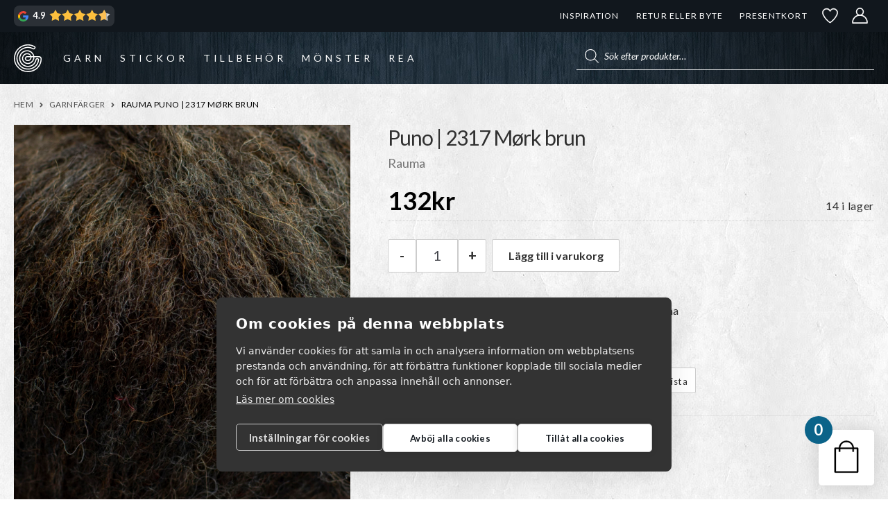

--- FILE ---
content_type: text/html; charset=UTF-8
request_url: https://garnr.se/p/rauma-puno-mork-brun-2317/
body_size: 70551
content:
<!doctype html>
<html lang="sv-SE">
<head><script>(function(w,i,g){w[g]=w[g]||[];if(typeof w[g].push=='function')w[g].push(i)})
(window,'GTM-T9BTFW2','google_tags_first_party');</script><script>(function(w,d,s,l){w[l]=w[l]||[];(function(){w[l].push(arguments);})('set', 'developer_id.dYzg1YT', true);
		w[l].push({'gtm.start':new Date().getTime(),event:'gtm.js'});var f=d.getElementsByTagName(s)[0],
		j=d.createElement(s);j.async=true;j.src='/s36x/';
		f.parentNode.insertBefore(j,f);
		})(window,document,'script','dataLayer');</script>
    <meta charset="UTF-8">
    <meta name="viewport" content="width=device-width, initial-scale=1">
    				<script>document.documentElement.className = document.documentElement.className + ' yes-js js_active js'</script>
			<meta name='robots' content='index, follow, max-image-preview:large, max-snippet:-1, max-video-preview:-1' />

<!-- Google Tag Manager for WordPress by gtm4wp.com -->
<script data-cfasync="false" data-pagespeed-no-defer>
	var gtm4wp_datalayer_name = "dataLayer";
	var dataLayer = dataLayer || [];
	const gtm4wp_use_sku_instead = false;
	const gtm4wp_currency = 'SEK';
	const gtm4wp_product_per_impression = 10;
	const gtm4wp_clear_ecommerce = false;
	const gtm4wp_datalayer_max_timeout = 2000;
</script>
<!-- End Google Tag Manager for WordPress by gtm4wp.com -->
	<!-- This site is optimized with the Yoast SEO plugin v26.5 - https://yoast.com/wordpress/plugins/seo/ -->
	<title>Rauma Puno | 2317 Mørk brun | GARNR</title>
	<meta name="description" content="Det här är garnet Rauma Puno i färgen Mørk brun 2317" />
	<link rel="canonical" href="https://garnr.se/p/rauma-puno-mork-brun-2317/" />
	<meta property="og:locale" content="sv_SE" />
	<meta property="og:type" content="article" />
	<meta property="og:title" content="Rauma Puno | 2317 Mørk brun | GARNR" />
	<meta property="og:description" content="Det här är garnet Rauma Puno i färgen Mørk brun 2317" />
	<meta property="og:url" content="https://garnr.se/p/rauma-puno-mork-brun-2317/" />
	<meta property="og:site_name" content="GARNR" />
	<meta property="article:modified_time" content="2025-12-17T15:48:53+00:00" />
	<meta property="og:image" content="https://garnr.se/wp-content/uploads/2021/01/rauma-puno-2317.jpg" />
	<meta property="og:image:width" content="1334" />
	<meta property="og:image:height" content="1630" />
	<meta property="og:image:type" content="image/jpeg" />
	<meta name="twitter:card" content="summary_large_image" />
	<script type="application/ld+json" class="yoast-schema-graph">{"@context":"https://schema.org","@graph":[{"@type":"WebPage","@id":"https://garnr.se/p/rauma-puno-mork-brun-2317/","url":"https://garnr.se/p/rauma-puno-mork-brun-2317/","name":"Rauma Puno | 2317 Mørk brun | GARNR","isPartOf":{"@id":"https://garnr.se/#website"},"primaryImageOfPage":{"@id":"https://garnr.se/p/rauma-puno-mork-brun-2317/#primaryimage"},"image":{"@id":"https://garnr.se/p/rauma-puno-mork-brun-2317/#primaryimage"},"thumbnailUrl":"https://garnr.se/wp-content/uploads/2021/01/rauma-puno-2317.jpg","datePublished":"2021-01-15T13:38:13+00:00","dateModified":"2025-12-17T15:48:53+00:00","description":"Det här är garnet Rauma Puno i färgen Mørk brun 2317","breadcrumb":{"@id":"https://garnr.se/p/rauma-puno-mork-brun-2317/#breadcrumb"},"inLanguage":"sv-SE","potentialAction":[{"@type":"ReadAction","target":["https://garnr.se/p/rauma-puno-mork-brun-2317/"]}]},{"@type":"ImageObject","inLanguage":"sv-SE","@id":"https://garnr.se/p/rauma-puno-mork-brun-2317/#primaryimage","url":"https://garnr.se/wp-content/uploads/2021/01/rauma-puno-2317.jpg","contentUrl":"https://garnr.se/wp-content/uploads/2021/01/rauma-puno-2317.jpg","width":1334,"height":1630,"caption":"Rauma Puno | 2317 Mørk brun-0"},{"@type":"BreadcrumbList","@id":"https://garnr.se/p/rauma-puno-mork-brun-2317/#breadcrumb","itemListElement":[{"@type":"ListItem","position":1,"name":"Hem","item":"https://garnr.se/"},{"@type":"ListItem","position":2,"name":"Webbutik","item":"https://garnr.se/butik/"},{"@type":"ListItem","position":3,"name":"Rauma Puno | 2317 Mørk brun"}]},{"@type":"WebSite","@id":"https://garnr.se/#website","url":"https://garnr.se/","name":"GARNR","description":"","publisher":{"@id":"https://garnr.se/#organization"},"potentialAction":[{"@type":"SearchAction","target":{"@type":"EntryPoint","urlTemplate":"https://garnr.se/?s={search_term_string}"},"query-input":{"@type":"PropertyValueSpecification","valueRequired":true,"valueName":"search_term_string"}}],"inLanguage":"sv-SE"},{"@type":"Organization","@id":"https://garnr.se/#organization","name":"Garnr Sverige AB","url":"https://garnr.se/","logo":{"@type":"ImageObject","inLanguage":"sv-SE","@id":"https://garnr.se/#/schema/logo/image/","url":"https://garnr.se/wp-content/uploads/2023/02/logo-email-150.png","contentUrl":"https://garnr.se/wp-content/uploads/2023/02/logo-email-150.png","width":150,"height":150,"caption":"Garnr Sverige AB"},"image":{"@id":"https://garnr.se/#/schema/logo/image/"}}]}</script>
	<!-- / Yoast SEO plugin. -->


<link href='https://fonts.gstatic.com' crossorigin rel='preconnect' />

<!-- Google Tag Manager for WordPress by gtm4wp.com -->
<!-- GTM Container placement set to automatic -->
<script data-cfasync="false" data-pagespeed-no-defer>
	var dataLayer_content = {"pagePostType":"product","pagePostType2":"single-product","pagePostAuthor":"user","customerTotalOrders":0,"customerTotalOrderValue":0,"customerFirstName":"","customerLastName":"","customerBillingFirstName":"","customerBillingLastName":"","customerBillingCompany":"","customerBillingAddress1":"","customerBillingAddress2":"","customerBillingCity":"","customerBillingState":"","customerBillingPostcode":"","customerBillingCountry":"","customerBillingEmail":"","customerBillingEmailHash":"","customerBillingPhone":"","customerShippingFirstName":"","customerShippingLastName":"","customerShippingCompany":"","customerShippingAddress1":"","customerShippingAddress2":"","customerShippingCity":"","customerShippingState":"","customerShippingPostcode":"","customerShippingCountry":"","productRatingCounts":[],"productAverageRating":0,"productReviewCount":0,"productType":"simple","productIsVariable":0};
	dataLayer.push( dataLayer_content );
</script>
<script data-cfasync="false" data-pagespeed-no-defer>
(function(w,d,s,l,i){w[l]=w[l]||[];w[l].push({'gtm.start':
new Date().getTime(),event:'gtm.js'});var f=d.getElementsByTagName(s)[0],
j=d.createElement(s),dl=l!='dataLayer'?'&l='+l:'';j.async=true;j.src=
'//www.googletagmanager.com/gtm.js?id='+i+dl;f.parentNode.insertBefore(j,f);
})(window,document,'script','dataLayer','GTM-T9BTFW2');
</script>
<!-- End Google Tag Manager for WordPress by gtm4wp.com --><style id='wp-img-auto-sizes-contain-inline-css'>
img:is([sizes=auto i],[sizes^="auto," i]){contain-intrinsic-size:3000px 1500px}
/*# sourceURL=wp-img-auto-sizes-contain-inline-css */
</style>
<link rel='stylesheet' id='xt-icons-css' href='https://garnr.se/wp-content/plugins/xt-woo-floating-cart/xt-framework/includes/customizer/controls/xt_icons/css/xt-icons.css?ver=2.5.6' media='all' />
<link rel='stylesheet' id='xt_framework_add-to-cart-css' href='https://garnr.se/wp-content/plugins/xt-woo-floating-cart/xt-framework/includes/modules/add-to-cart/assets/css/add-to-cart.css?ver=2.5.6' media='all' />
<link rel='stylesheet' id='wp-block-library-css' href='https://garnr.se/wp-includes/css/dist/block-library/style.min.css?ver=6.9' media='all' />
<style id='wp-block-library-inline-css'>
/*wp_block_styles_on_demand_placeholder:694fc817d541d*/
/*# sourceURL=wp-block-library-inline-css */
</style>
<style id='classic-theme-styles-inline-css'>
/*! This file is auto-generated */
.wp-block-button__link{color:#fff;background-color:#32373c;border-radius:9999px;box-shadow:none;text-decoration:none;padding:calc(.667em + 2px) calc(1.333em + 2px);font-size:1.125em}.wp-block-file__button{background:#32373c;color:#fff;text-decoration:none}
/*# sourceURL=/wp-includes/css/classic-themes.min.css */
</style>
<link rel='stylesheet' id='pwgc-wc-blocks-style-css' href='https://garnr.se/wp-content/plugins/pw-gift-cards/assets/css/blocks.css?ver=3.48' media='all' />
<link rel='stylesheet' id='storefront-gutenberg-blocks-css' href='https://garnr.se/wp-content/themes/storefront/assets/css/base/gutenberg-blocks.css?ver=4.6.2' media='all' />
<link rel='stylesheet' id='contact-form-7-css' href='https://garnr.se/wp-content/plugins/contact-form-7/includes/css/styles.css?ver=6.1.4' media='all' />
<link rel='stylesheet' id='photoswipe-css' href='https://garnr.se/wp-content/plugins/woocommerce/assets/css/photoswipe/photoswipe.min.css?ver=10.3.7' media='all' />
<link rel='stylesheet' id='photoswipe-default-skin-css' href='https://garnr.se/wp-content/plugins/woocommerce/assets/css/photoswipe/default-skin/default-skin.min.css?ver=10.3.7' media='all' />
<style id='woocommerce-inline-inline-css'>
.woocommerce form .form-row .required { visibility: visible; }
/*# sourceURL=woocommerce-inline-inline-css */
</style>
<link rel='stylesheet' id='if-menu-site-css-css' href='https://garnr.se/wp-content/plugins/if-menu/assets/if-menu-site.css?ver=6.9' media='all' />
<link rel='stylesheet' id='wcpf-plugin-style-css' href='https://garnr.se/wp-content/plugins/woocommerce-product-filters/assets/css/plugin.css?ver=1.4.39' media='all' />
<link rel='stylesheet' id='xtfw_notice-css' href='https://garnr.se/wp-content/plugins/xt-woo-floating-cart/xt-framework/includes/notices/assets/css/frontend-notices.css?ver=2.5.6' media='all' />
<link rel='stylesheet' id='xt-woo-floating-cart-css' href='https://garnr.se/wp-content/plugins/xt-woo-floating-cart/public/assets/css/frontend.css?ver=2.8.7' media='all' />
<link rel='stylesheet' id='xt-lightslider-css' href='https://garnr.se/wp-content/plugins/xt-woo-floating-cart/public/assets/vendors/lightslider/css/lightslider.css?ver=2.8.7' media='all' />
<link rel='stylesheet' id='jquery-selectBox-css' href='https://garnr.se/wp-content/plugins/yith-woocommerce-wishlist/assets/css/jquery.selectBox.css?ver=1.2.0' media='all' />
<link rel='stylesheet' id='woocommerce_prettyPhoto_css-css' href='//garnr.se/wp-content/plugins/woocommerce/assets/css/prettyPhoto.css?ver=3.1.6' media='all' />
<link rel='stylesheet' id='yith-wcwl-main-css' href='https://garnr.se/wp-content/plugins/yith-woocommerce-wishlist/assets/css/style.css?ver=4.11.0' media='all' />
<style id='yith-wcwl-main-inline-css'>
 :root { --color-add-to-wishlist-background: rgb(51,51,51); --color-add-to-wishlist-text: #FFFFFF; --color-add-to-wishlist-border: #333333; --color-add-to-wishlist-background-hover: #333333; --color-add-to-wishlist-text-hover: #FFFFFF; --color-add-to-wishlist-border-hover: #333333; --rounded-corners-radius: 16px; --color-add-to-cart-background: rgb(255,255,255); --color-add-to-cart-text: rgb(51,51,51); --color-add-to-cart-border: #333; --color-add-to-cart-background-hover: rgb(40,52,62); --color-add-to-cart-text-hover: #FFFFFF; --color-add-to-cart-border-hover: #4F4F4F; --add-to-cart-rounded-corners-radius: 2px; --color-button-style-1-background: #333333; --color-button-style-1-text: #FFFFFF; --color-button-style-1-border: #333333; --color-button-style-1-background-hover: #4F4F4F; --color-button-style-1-text-hover: #FFFFFF; --color-button-style-1-border-hover: #4F4F4F; --color-button-style-2-background: #333333; --color-button-style-2-text: #FFFFFF; --color-button-style-2-border: #333333; --color-button-style-2-background-hover: #4F4F4F; --color-button-style-2-text-hover: #FFFFFF; --color-button-style-2-border-hover: #4F4F4F; --color-wishlist-table-background: #FFFFFF; --color-wishlist-table-text: #6d6c6c; --color-wishlist-table-border: #FFFFFF; --color-headers-background: #F4F4F4; --color-share-button-color: #FFFFFF; --color-share-button-color-hover: #FFFFFF; --color-fb-button-background: #39599E; --color-fb-button-background-hover: #595A5A; --color-tw-button-background: #45AFE2; --color-tw-button-background-hover: #595A5A; --color-pr-button-background: #AB2E31; --color-pr-button-background-hover: #595A5A; --color-em-button-background: #FBB102; --color-em-button-background-hover: #595A5A; --color-wa-button-background: #00A901; --color-wa-button-background-hover: #595A5A; --feedback-duration: 3s }  a.add_to_wishlist {
padding: 5px 10px !important;
font-weight: 400 !important;
font-size: .85em;
}

.yith_wcwl_wishlist_footer .yith-wcwl-share {
float: none;
}

.yith_wcwl_wishlist_footer .yith-wcwl-share input {
width: 100%;
}



.wishlist-items-wrapper .product-add-to-cart a,
.wishlist-items-wrapper .product-add-to-cart span { 
font-size: 0.8rem; white-space: nowrap;
}

@media screen and (max-width: 768px) {
.additional-info-wrapper {
display: flex;
justify-content: right;
gap: 10px;
}
}
 :root { --color-add-to-wishlist-background: rgb(51,51,51); --color-add-to-wishlist-text: #FFFFFF; --color-add-to-wishlist-border: #333333; --color-add-to-wishlist-background-hover: #333333; --color-add-to-wishlist-text-hover: #FFFFFF; --color-add-to-wishlist-border-hover: #333333; --rounded-corners-radius: 16px; --color-add-to-cart-background: rgb(255,255,255); --color-add-to-cart-text: rgb(51,51,51); --color-add-to-cart-border: #333; --color-add-to-cart-background-hover: rgb(40,52,62); --color-add-to-cart-text-hover: #FFFFFF; --color-add-to-cart-border-hover: #4F4F4F; --add-to-cart-rounded-corners-radius: 2px; --color-button-style-1-background: #333333; --color-button-style-1-text: #FFFFFF; --color-button-style-1-border: #333333; --color-button-style-1-background-hover: #4F4F4F; --color-button-style-1-text-hover: #FFFFFF; --color-button-style-1-border-hover: #4F4F4F; --color-button-style-2-background: #333333; --color-button-style-2-text: #FFFFFF; --color-button-style-2-border: #333333; --color-button-style-2-background-hover: #4F4F4F; --color-button-style-2-text-hover: #FFFFFF; --color-button-style-2-border-hover: #4F4F4F; --color-wishlist-table-background: #FFFFFF; --color-wishlist-table-text: #6d6c6c; --color-wishlist-table-border: #FFFFFF; --color-headers-background: #F4F4F4; --color-share-button-color: #FFFFFF; --color-share-button-color-hover: #FFFFFF; --color-fb-button-background: #39599E; --color-fb-button-background-hover: #595A5A; --color-tw-button-background: #45AFE2; --color-tw-button-background-hover: #595A5A; --color-pr-button-background: #AB2E31; --color-pr-button-background-hover: #595A5A; --color-em-button-background: #FBB102; --color-em-button-background-hover: #595A5A; --color-wa-button-background: #00A901; --color-wa-button-background-hover: #595A5A; --feedback-duration: 3s }  a.add_to_wishlist {
padding: 5px 10px !important;
font-weight: 400 !important;
font-size: .85em;
}

.yith_wcwl_wishlist_footer .yith-wcwl-share {
float: none;
}

.yith_wcwl_wishlist_footer .yith-wcwl-share input {
width: 100%;
}



.wishlist-items-wrapper .product-add-to-cart a,
.wishlist-items-wrapper .product-add-to-cart span { 
font-size: 0.8rem; white-space: nowrap;
}

@media screen and (max-width: 768px) {
.additional-info-wrapper {
display: flex;
justify-content: right;
gap: 10px;
}
}
/*# sourceURL=yith-wcwl-main-inline-css */
</style>
<link rel='stylesheet' id='yith-wcwl-theme-css' href='https://garnr.se/wp-content/plugins/yith-woocommerce-wishlist/assets/css/themes/storefront.css?ver=4.11.0' media='all' />
<link rel='stylesheet' id='brands-styles-css' href='https://garnr.se/wp-content/plugins/woocommerce/assets/css/brands.css?ver=10.3.7' media='all' />
<link rel='stylesheet' id='dgwt-wcas-style-css' href='https://garnr.se/wp-content/plugins/ajax-search-for-woocommerce-premium/assets/css/style.min.css?ver=1.31.0' media='all' />
<link rel='stylesheet' id='storefront-icons-css' href='https://garnr.se/wp-content/themes/storefront/assets/css/base/icons.css?ver=4.6.2' media='all' />
<link rel='stylesheet' id='shm-styles-css' href='https://garnr.se/wp-content/plugins/storefront-hamburger-menu/assets/css/style.css?ver=1.2.2' media='all' />
<link rel='stylesheet' id='wc-pb-checkout-blocks-css' href='https://garnr.se/wp-content/plugins/woocommerce-product-bundles/assets/css/frontend/checkout-blocks.css?ver=8.5.4' media='all' />
<style id='wc-pb-checkout-blocks-inline-css'>
table.wc-block-cart-items .wc-block-cart-items__row.is-bundle__meta_hidden .wc-block-components-product-details__inkluderar, .wc-block-components-order-summary-item.is-bundle__meta_hidden .wc-block-components-product-details__inkluderar { display:none; } table.wc-block-cart-items .wc-block-cart-items__row.is-bundle .wc-block-components-product-details__inkluderar .wc-block-components-product-details__name, .wc-block-components-order-summary-item.is-bundle .wc-block-components-product-details__inkluderar .wc-block-components-product-details__name { display:block; margin-bottom: 0.5em } table.wc-block-cart-items .wc-block-cart-items__row.is-bundle .wc-block-components-product-details__inkluderar:not(:first-of-type) .wc-block-components-product-details__name, .wc-block-components-order-summary-item.is-bundle .wc-block-components-product-details__inkluderar:not(:first-of-type) .wc-block-components-product-details__name { display:none } table.wc-block-cart-items .wc-block-cart-items__row.is-bundle .wc-block-components-product-details__inkluderar + li:not( .wc-block-components-product-details__inkluderar ), .wc-block-components-order-summary-item.is-bundle .wc-block-components-product-details__inkluderar + li:not( .wc-block-components-product-details__inkluderar ) { margin-top:0.5em }
/*# sourceURL=wc-pb-checkout-blocks-inline-css */
</style>
<link rel='stylesheet' id='wqpmb-style-css' href='https://garnr.se/wp-content/plugins/wc-quantity-plus-minus-button/assets/css/style.css?ver=1.0.0' media='all' />
<link rel='stylesheet' id='storefront-woocommerce-brands-style-css' href='https://garnr.se/wp-content/themes/storefront/assets/css/woocommerce/extensions/brands.css?ver=4.6.2' media='all' />
<link rel='stylesheet' id='storefront-woocommerce-bundles-style-css' href='https://garnr.se/wp-content/themes/storefront/assets/css/woocommerce/extensions/bundles.css?ver=4.6.2' media='all' />
<link rel='stylesheet' id='wc-bundle-style-css' href='https://garnr.se/wp-content/plugins/woocommerce-product-bundles/assets/css/frontend/woocommerce.css?ver=8.5.4' media='all' />
<link rel='stylesheet' id='cwginstock_frontend_css-css' href='https://garnr.se/wp-content/plugins/back-in-stock-notifier-for-woocommerce/assets/css/frontend.min.css?ver=6.2.4' media='' />
<link rel='stylesheet' id='cwginstock_bootstrap-css' href='https://garnr.se/wp-content/plugins/back-in-stock-notifier-for-woocommerce/assets/css/bootstrap.min.css?ver=6.2.4' media='' />
<link rel='stylesheet' id='storefront-mega-menus-frontend-css' href='https://garnr.se/wp-content/plugins/storefront-mega-menus/assets/css/frontend.css?ver=1.6.2' media='all' />
<style id='storefront-mega-menus-frontend-inline-css'>

			.smm-mega-menu {
				background-color: #fff;
			}

			.main-navigation ul li.smm-active .smm-mega-menu a.button {
				background-color: #60646c !important;
				border-color: #60646c !important;
				color: #ffffff !important;
			}

			.main-navigation ul li.smm-active .smm-mega-menu a.button:hover {
				background-color: #474b53 !important;
				border-color: #474b53 !important;
				color: #ffffff !important;
			}

			.main-navigation ul li.smm-active .smm-mega-menu a.added_to_cart {
				background-color: #96588a !important;
				border-color: #96588a !important;
				color: #ffffff !important;
			}

			.main-navigation ul li.smm-active .smm-mega-menu a.added_to_cart:hover {
				background-color: #7d3f71 !important;
				border-color: #7d3f71 !important;
				color: #ffffff !important;
			}

			.main-navigation ul li.smm-active .widget h3.widget-title,
			.main-navigation ul li.smm-active li ul.products li.product h3 {
				color: #575757;
			}

			.main-navigation ul li.smm-active ul.sub-menu li a {
				color: #575757;
			}
/*# sourceURL=storefront-mega-menus-frontend-inline-css */
</style>
<link rel='stylesheet' id='storefront-child-style-css' href='https://garnr.se/wp-content/themes/storefront-garnr/assets/app.css?id=ff145cf8ff1474a3f165ff145cf869&#038;ver=6.9' media='all' />
<script src="https://garnr.se/wp-includes/js/jquery/jquery.min.js?ver=3.7.1" id="jquery-core-js"></script>
<script src="https://garnr.se/wp-includes/js/jquery/jquery-migrate.min.js?ver=3.4.1" id="jquery-migrate-js"></script>
<script id="xtfw-inline-js-after">
window.XT = (typeof window.XT !== "undefined") ? window.XT : {};
        
                    XT.isTouchDevice = function () {
                        return ("ontouchstart" in document.documentElement);
                    };
                    
                    (function( $ ) {
                        if (XT.isTouchDevice()) {
                            $("html").addClass("xtfw-touchevents");
                        }else{        
                            $("html").addClass("xtfw-no-touchevents");
                        }
                    })( jQuery );
                
//# sourceURL=xtfw-inline-js-after
</script>
<script src="https://garnr.se/wp-content/plugins/xt-woo-floating-cart/xt-framework/assets/js/jquery.ajaxqueue-min.js?ver=2.5.6" id="xt-jquery-ajaxqueue-js"></script>
<script src="https://garnr.se/wp-content/plugins/woocommerce/assets/js/jquery-blockui/jquery.blockUI.min.js?ver=2.7.0-wc.10.3.7" id="wc-jquery-blockui-js" data-wp-strategy="defer"></script>
<script id="wc-add-to-cart-js-extra">
var wc_add_to_cart_params = {"ajax_url":"/wp-admin/admin-ajax.php","wc_ajax_url":"/?wc-ajax=%%endpoint%%","i18n_view_cart":"Visa varukorg","cart_url":"https://garnr.se/varukorg/","is_cart":"","cart_redirect_after_add":"no"};
//# sourceURL=wc-add-to-cart-js-extra
</script>
<script src="https://garnr.se/wp-content/plugins/woocommerce/assets/js/frontend/add-to-cart.min.js?ver=10.3.7" id="wc-add-to-cart-js" data-wp-strategy="defer"></script>
<script id="xt_framework_add-to-cart-js-extra">
var XT_ATC = {"customizerConfigId":"xt_framework_add-to-cart","ajaxUrl":"https://garnr.se/?wc-ajax=%%endpoint%%","ajaxAddToCart":"1","ajaxSinglePageAddToCart":"1","singleRefreshFragments":"","singleScrollToNotice":"","singleScrollToNoticeTimeout":"650","isProductPage":"1","overrideSpinner":"1","spinnerIcon":"xt_icon-spinner2","checkmarkIcon":"xt_icon-checkmark2","redirectionEnabled":"","redirectionTo":"https://garnr.se/varukorg/"};
//# sourceURL=xt_framework_add-to-cart-js-extra
</script>
<script src="https://garnr.se/wp-content/plugins/xt-woo-floating-cart/xt-framework/includes/modules/add-to-cart/assets/js/add-to-cart-min.js?ver=2.5.6" id="xt_framework_add-to-cart-js"></script>
<script src="https://garnr.se/wp-content/plugins/woocommerce/assets/js/zoom/jquery.zoom.min.js?ver=1.7.21-wc.10.3.7" id="wc-zoom-js" defer data-wp-strategy="defer"></script>
<script src="https://garnr.se/wp-content/plugins/woocommerce/assets/js/flexslider/jquery.flexslider.min.js?ver=2.7.2-wc.10.3.7" id="wc-flexslider-js" defer data-wp-strategy="defer"></script>
<script src="https://garnr.se/wp-content/plugins/woocommerce/assets/js/photoswipe/photoswipe.min.js?ver=4.1.1-wc.10.3.7" id="wc-photoswipe-js" defer data-wp-strategy="defer"></script>
<script src="https://garnr.se/wp-content/plugins/woocommerce/assets/js/photoswipe/photoswipe-ui-default.min.js?ver=4.1.1-wc.10.3.7" id="wc-photoswipe-ui-default-js" defer data-wp-strategy="defer"></script>
<script id="wc-single-product-js-extra">
var wc_single_product_params = {"i18n_required_rating_text":"V\u00e4lj ett betyg","i18n_rating_options":["1 av 5 stj\u00e4rnor","2 av 5 stj\u00e4rnor","3 av 5 stj\u00e4rnor","4 av 5 stj\u00e4rnor","5 av 5 stj\u00e4rnor"],"i18n_product_gallery_trigger_text":"Visa bildgalleri i fullsk\u00e4rm","review_rating_required":"yes","flexslider":{"rtl":false,"animation":"slide","smoothHeight":true,"directionNav":true,"controlNav":"thumbnails","slideshow":false,"animationSpeed":500,"animationLoop":false,"allowOneSlide":false},"zoom_enabled":"","zoom_options":[],"photoswipe_enabled":"1","photoswipe_options":{"shareEl":false,"closeOnScroll":false,"history":false,"hideAnimationDuration":0,"showAnimationDuration":0},"flexslider_enabled":"1"};
//# sourceURL=wc-single-product-js-extra
</script>
<script src="https://garnr.se/wp-content/plugins/woocommerce/assets/js/frontend/single-product.min.js?ver=10.3.7" id="wc-single-product-js" defer data-wp-strategy="defer"></script>
<script src="https://garnr.se/wp-content/plugins/woocommerce/assets/js/js-cookie/js.cookie.min.js?ver=2.1.4-wc.10.3.7" id="wc-js-cookie-js" defer data-wp-strategy="defer"></script>
<script id="woocommerce-js-extra">
var woocommerce_params = {"ajax_url":"/wp-admin/admin-ajax.php","wc_ajax_url":"/?wc-ajax=%%endpoint%%","i18n_password_show":"Visa l\u00f6senord","i18n_password_hide":"D\u00f6lj l\u00f6senord"};
//# sourceURL=woocommerce-js-extra
</script>
<script src="https://garnr.se/wp-content/plugins/woocommerce/assets/js/frontend/woocommerce.min.js?ver=10.3.7" id="woocommerce-js" defer data-wp-strategy="defer"></script>
<script src="https://garnr.se/wp-includes/js/jquery/ui/core.min.js?ver=1.13.3" id="jquery-ui-core-js"></script>
<script src="https://garnr.se/wp-includes/js/jquery/ui/mouse.min.js?ver=1.13.3" id="jquery-ui-mouse-js"></script>
<script src="https://garnr.se/wp-includes/js/jquery/ui/slider.min.js?ver=1.13.3" id="jquery-ui-slider-js"></script>
<script src="https://garnr.se/wp-content/plugins/woocommerce-product-filters/assets/js/front-vendor.js?ver=1.4.39" id="wcpf-plugin-vendor-script-js"></script>
<script src="https://garnr.se/wp-includes/js/underscore.min.js?ver=1.13.7" id="underscore-js"></script>
<script id="wp-util-js-extra">
var _wpUtilSettings = {"ajax":{"url":"/wp-admin/admin-ajax.php"}};
//# sourceURL=wp-util-js-extra
</script>
<script src="https://garnr.se/wp-includes/js/wp-util.min.js?ver=6.9" id="wp-util-js"></script>
<script src="https://garnr.se/wp-content/plugins/woocommerce/assets/js/accounting/accounting.min.js?ver=0.4.2" id="wc-accounting-js"></script>
<script id="wcpf-plugin-script-js-extra">
var WCPFData = {"registerEntities":{"Project":{"id":"Project","class":"WooCommerce_Product_Filter_Plugin\\Entity","post_type":"wcpf_project","label":"Projekt","default_options":{"urlNavigation":"query","filteringStarts":"auto","urlNavigationOptions":[],"useComponents":["pagination","sorting","results-count","page-title","breadcrumb"],"paginationAjax":true,"sortingAjax":true,"productsContainerSelector":".products","paginationSelector":".woocommerce-pagination","resultCountSelector":".woocommerce-result-count","sortingSelector":".woocommerce-ordering","pageTitleSelector":".woocommerce-products-header__title","breadcrumbSelector":".woocommerce-breadcrumb","multipleContainersForProducts":true},"is_grouped":true,"editor_component_class":"WooCommerce_Product_Filter_Plugin\\Project\\Editor_Component","filter_component_class":"WooCommerce_Product_Filter_Plugin\\Project\\Filter_Component","variations":false},"BoxListField":{"id":"BoxListField","class":"WooCommerce_Product_Filter_Plugin\\Entity","post_type":"wcpf_item","label":"Box-lista","default_options":{"itemsSource":"attribute","itemsDisplay":"all","queryType":"or","itemsDisplayHierarchical":true,"displayHierarchicalCollapsed":false,"displayTitle":true,"displayToggleContent":true,"defaultToggleState":"show","cssClass":"","actionForEmptyOptions":"hide","displayProductCount":true,"productCountPolicy":"for-option-only","multiSelect":true,"boxSize":"45px"},"is_grouped":false,"editor_component_class":"WooCommerce_Product_Filter_Plugin\\Field\\Box_list\\Editor_Component","filter_component_class":"WooCommerce_Product_Filter_Plugin\\Field\\Box_List\\Filter_Component","variations":true},"CheckBoxListField":{"id":"CheckBoxListField","class":"WooCommerce_Product_Filter_Plugin\\Entity","post_type":"wcpf_item","label":"Kryssruta","default_options":{"itemsSource":"attribute","itemsDisplay":"all","queryType":"or","itemsDisplayHierarchical":true,"displayHierarchicalCollapsed":false,"displayTitle":true,"displayToggleContent":true,"defaultToggleState":"show","cssClass":"","actionForEmptyOptions":"hide","displayProductCount":true,"productCountPolicy":"for-option-only","seeMoreOptionsBy":"scrollbar","heightOfVisibleContent":12},"is_grouped":false,"editor_component_class":"WooCommerce_Product_Filter_Plugin\\Field\\Check_Box_List\\Editor_Component","filter_component_class":"WooCommerce_Product_Filter_Plugin\\Field\\Check_Box_List\\Filter_Component","variations":true},"DropDownListField":{"id":"DropDownListField","class":"WooCommerce_Product_Filter_Plugin\\Entity","post_type":"wcpf_item","label":"Rullgardinsmeny","default_options":{"itemsSource":"attribute","itemsDisplay":"all","queryType":"or","itemsDisplayHierarchical":true,"displayHierarchicalCollapsed":false,"displayTitle":true,"displayToggleContent":true,"defaultToggleState":"show","cssClass":"","actionForEmptyOptions":"hide","displayProductCount":true,"productCountPolicy":"for-option-only","titleItemReset":"Visa alla"},"is_grouped":false,"editor_component_class":"WooCommerce_Product_Filter_Plugin\\Field\\Drop_Down_List\\Editor_Component","filter_component_class":"WooCommerce_Product_Filter_Plugin\\Field\\Drop_Down_List\\Filter_Component","variations":true},"ButtonField":{"id":"ButtonField","class":"WooCommerce_Product_Filter_Plugin\\Entity","post_type":"wcpf_item","label":"Knapp","default_options":{"cssClass":"","action":"reset"},"is_grouped":false,"editor_component_class":"WooCommerce_Product_Filter_Plugin\\Field\\Button\\Editor_Component","filter_component_class":"WooCommerce_Product_Filter_Plugin\\Field\\Button\\Filter_Component","variations":true},"ColorListField":{"id":"ColorListField","class":"WooCommerce_Product_Filter_Plugin\\Entity","post_type":"wcpf_item","label":"F\u00e4rger","default_options":{"itemsSource":"attribute","itemsDisplay":"all","queryType":"or","itemsDisplayHierarchical":true,"displayHierarchicalCollapsed":false,"displayTitle":true,"displayToggleContent":true,"defaultToggleState":"show","cssClass":"","actionForEmptyOptions":"hide","displayProductCount":true,"productCountPolicy":"for-option-only","optionKey":"colors"},"is_grouped":false,"editor_component_class":"WooCommerce_Product_Filter_Plugin\\Field\\Color_List\\Editor_Component","filter_component_class":"WooCommerce_Product_Filter_Plugin\\Field\\Color_List\\Filter_Component","variations":true},"RadioListField":{"id":"RadioListField","class":"WooCommerce_Product_Filter_Plugin\\Entity","post_type":"wcpf_item","label":"Radio","default_options":{"itemsSource":"attribute","itemsDisplay":"all","queryType":"or","itemsDisplayHierarchical":true,"displayHierarchicalCollapsed":false,"displayTitle":true,"displayToggleContent":true,"defaultToggleState":"show","cssClass":"","actionForEmptyOptions":"hide","displayProductCount":true,"productCountPolicy":"for-option-only","titleItemReset":"Visa alla","seeMoreOptionsBy":"scrollbar","heightOfVisibleContent":12},"is_grouped":false,"editor_component_class":"WooCommerce_Product_Filter_Plugin\\Field\\Radio_List\\Editor_Component","filter_component_class":"WooCommerce_Product_Filter_Plugin\\Field\\Radio_List\\Filter_Component","variations":true},"TextListField":{"id":"TextListField","class":"WooCommerce_Product_Filter_Plugin\\Entity","post_type":"wcpf_item","label":"Textlista","default_options":{"itemsSource":"attribute","itemsDisplay":"all","queryType":"or","itemsDisplayHierarchical":true,"displayHierarchicalCollapsed":false,"displayTitle":true,"displayToggleContent":true,"defaultToggleState":"show","cssClass":"","actionForEmptyOptions":"hide","displayProductCount":true,"productCountPolicy":"for-option-only","multiSelect":true,"useInlineStyle":false},"is_grouped":false,"editor_component_class":"WooCommerce_Product_Filter_Plugin\\Field\\Text_List\\Editor_Component","filter_component_class":"WooCommerce_Product_Filter_Plugin\\Field\\Text_List\\Filter_Component","variations":true},"PriceSliderField":{"id":"PriceSliderField","class":"WooCommerce_Product_Filter_Plugin\\Entity","post_type":"wcpf_item","label":"Bildspel f\u00f6r priser","default_options":{"minPriceOptionKey":"min-price","maxPriceOptionKey":"max-price","optionKey":"price","optionKeyFormat":"dash","cssClass":"","displayMinMaxInput":true,"displayTitle":true,"displayToggleContent":true,"defaultToggleState":"show","displayPriceLabel":true},"is_grouped":false,"editor_component_class":"WooCommerce_Product_Filter_Plugin\\Field\\Price_Slider\\Editor_Component","filter_component_class":"WooCommerce_Product_Filter_Plugin\\Field\\Price_Slider\\Filter_Component","variations":false},"SimpleBoxLayout":{"id":"SimpleBoxLayout","class":"WooCommerce_Product_Filter_Plugin\\Entity","post_type":"wcpf_item","label":"Simple Box","default_options":{"displayToggleContent":true,"defaultToggleState":"show","cssClass":""},"is_grouped":true,"editor_component_class":"WooCommerce_Product_Filter_Plugin\\Layout\\Simple_Box\\Editor_Component","filter_component_class":"WooCommerce_Product_Filter_Plugin\\Layout\\Simple_Box\\Filter_Component","variations":false},"ColumnsLayout":{"id":"ColumnsLayout","class":"WooCommerce_Product_Filter_Plugin\\Entity","post_type":"wcpf_item","label":"Kolumner","default_options":{"columns":[{"entities":[],"options":{"width":"50%"}}]},"is_grouped":true,"editor_component_class":"WooCommerce_Product_Filter_Plugin\\Layout\\Columns\\Editor_Component","filter_component_class":"WooCommerce_Product_Filter_Plugin\\Layout\\Columns\\Filter_Component","variations":false}},"messages":{"selectNoMatchesFound":"Inga matchningar hittades"},"selectors":{"productsContainer":".products","paginationContainer":".woocommerce-pagination","resultCount":".woocommerce-result-count","sorting":".woocommerce-ordering","pageTitle":".woocommerce-products-header__title","breadcrumb":".woocommerce-breadcrumb"},"pageUrl":"https://garnr.se/p/rauma-puno-mork-brun-2317/","isPaged":"","scriptAfterProductsUpdate":"","scrollTop":"no","priceFormat":{"currencyFormatNumDecimals":0,"currencyFormatSymbol":"&#107;&#114;","currencyFormatDecimalSep":",","currencyFormatThousandSep":" ","currencyFormat":"%v%s"}};
//# sourceURL=wcpf-plugin-script-js-extra
</script>
<script src="https://garnr.se/wp-content/plugins/woocommerce-product-filters/assets/build/js/plugin.js?ver=1.4.39" id="wcpf-plugin-script-js"></script>
<script src="https://garnr.se/wp-content/plugins/xt-woo-floating-cart/public/assets/vendors/bodyScrollLock-min.js?ver=2.8.7" id="xt-body-scroll-lock-js"></script>
<script src="https://garnr.se/wp-content/plugins/xt-woo-floating-cart/public/assets/vendors/lightslider/js/lightslider-min.js?ver=2.8.7" id="xt-lightslider-js"></script>
<script id="wc-country-select-js-extra">
var wc_country_select_params = {"countries":"{\"SE\":[]}","i18n_select_state_text":"V\u00e4lj ett alternativ \u2026","i18n_no_matches":"Inga matchningar hittades","i18n_ajax_error":"Laddning misslyckades","i18n_input_too_short_1":"Ange 1 eller fler tecken","i18n_input_too_short_n":"Ange %qty% eller fler tecken","i18n_input_too_long_1":"Ta bort 1 tecken","i18n_input_too_long_n":"Ta bort %qty% tecken","i18n_selection_too_long_1":"Du kan endast v\u00e4lja 1 artikel","i18n_selection_too_long_n":"Du kan endast v\u00e4lja %qty% objekt","i18n_load_more":"Laddar in fler resultat \u2026","i18n_searching":"S\u00f6ker \u2026"};
//# sourceURL=wc-country-select-js-extra
</script>
<script src="https://garnr.se/wp-content/plugins/woocommerce/assets/js/frontend/country-select.min.js?ver=10.3.7" id="wc-country-select-js" defer data-wp-strategy="defer"></script>
<script id="wc-address-i18n-js-extra">
var wc_address_i18n_params = {"locale":"{\"SE\":{\"postcode\":{\"priority\":65},\"state\":{\"required\":false,\"hidden\":true}},\"default\":{\"first_name\":{\"label\":\"F\\u00f6rnamn\",\"required\":true,\"class\":[\"form-row-first\"],\"autocomplete\":\"given-name\",\"priority\":10},\"last_name\":{\"label\":\"Efternamn\",\"required\":true,\"class\":[\"form-row-last\"],\"autocomplete\":\"family-name\",\"priority\":20},\"company\":{\"label\":\"F\\u00f6retagsnamn\",\"class\":[\"form-row-wide\"],\"autocomplete\":\"organization\",\"priority\":30,\"required\":false},\"country\":{\"type\":\"country\",\"label\":\"Land\\/Region\",\"required\":true,\"class\":[\"form-row-wide\",\"address-field\",\"update_totals_on_change\"],\"autocomplete\":\"country\",\"priority\":40},\"address_1\":{\"label\":\"Gatuadress\",\"placeholder\":\"Gatunamn och husnummer\",\"required\":true,\"class\":[\"form-row-wide\",\"address-field\"],\"autocomplete\":\"address-line1\",\"priority\":50},\"address_2\":{\"label\":\"L\\u00e4genhetsnr, v\\u00e5ning, osv.\",\"label_class\":[\"screen-reader-text\"],\"placeholder\":\"L\\u00e4genhetsnr, v\\u00e5ning, osv. (valfritt)\",\"class\":[\"form-row-wide\",\"address-field\"],\"autocomplete\":\"address-line2\",\"priority\":60,\"required\":false},\"city\":{\"label\":\"Stad\\/ort\",\"required\":true,\"class\":[\"form-row-wide\",\"address-field\"],\"autocomplete\":\"address-level2\",\"priority\":70},\"state\":{\"type\":\"state\",\"label\":\"Stat\\/l\\u00e4n\",\"required\":true,\"class\":[\"form-row-wide\",\"address-field\"],\"validate\":[\"state\"],\"autocomplete\":\"address-level1\",\"priority\":80},\"postcode\":{\"label\":\"Postnummer\",\"required\":true,\"class\":[\"form-row-wide\",\"address-field\"],\"validate\":[\"postcode\"],\"autocomplete\":\"postal-code\",\"priority\":90}}}","locale_fields":"{\"address_1\":\"#billing_address_1_field, #shipping_address_1_field\",\"address_2\":\"#billing_address_2_field, #shipping_address_2_field\",\"state\":\"#billing_state_field, #shipping_state_field, #calc_shipping_state_field\",\"postcode\":\"#billing_postcode_field, #shipping_postcode_field, #calc_shipping_postcode_field\",\"city\":\"#billing_city_field, #shipping_city_field, #calc_shipping_city_field\"}","i18n_required_text":"obligatoriskt","i18n_optional_text":"valfritt"};
//# sourceURL=wc-address-i18n-js-extra
</script>
<script src="https://garnr.se/wp-content/plugins/woocommerce/assets/js/frontend/address-i18n.min.js?ver=10.3.7" id="wc-address-i18n-js" defer data-wp-strategy="defer"></script>
<script id="wc-cart-fragments-js-extra">
var wc_cart_fragments_params = {"ajax_url":"/wp-admin/admin-ajax.php","wc_ajax_url":"/?wc-ajax=%%endpoint%%","cart_hash_key":"wc_cart_hash_14f88d3d9dfeb8510aa9c9d26d5c4e0b","fragment_name":"wc_fragments_14f88d3d9dfeb8510aa9c9d26d5c4e0b","request_timeout":"5000"};
//# sourceURL=wc-cart-fragments-js-extra
</script>
<script src="https://garnr.se/wp-content/plugins/woocommerce/assets/js/frontend/cart-fragments.min.js?ver=10.3.7" id="wc-cart-fragments-js" defer data-wp-strategy="defer"></script>
<link rel="https://api.w.org/" href="https://garnr.se/wp-json/" /><link rel="alternate" title="JSON" type="application/json" href="https://garnr.se/wp-json/wp/v2/product/80742" /><script>  var el_i13_login_captcha=null; var el_i13_register_captcha=null; </script><style type='text/css' id='wqpmb_internal_css'>.qib-button-wrapper button.qib-button{
}
.qib-button-wrapper button.qib-button:hover{
}
.qib-button-wrapper .quantity input.input-text.qty.text{
}
</style>		<style>
			.dgwt-wcas-ico-magnifier,.dgwt-wcas-ico-magnifier-handler{max-width:20px}.dgwt-wcas-search-wrapp{max-width:600px}		</style>
			<noscript><style>.woocommerce-product-gallery{ opacity: 1 !important; }</style></noscript>
	<link rel="icon" href="https://garnr.se/wp-content/uploads/2025/11/favicon-64x64.png" sizes="32x32" />
<link rel="icon" href="https://garnr.se/wp-content/uploads/2025/11/favicon-300x300.png" sizes="192x192" />
<link rel="apple-touch-icon" href="https://garnr.se/wp-content/uploads/2025/11/favicon-300x300.png" />
<meta name="msapplication-TileImage" content="https://garnr.se/wp-content/uploads/2025/11/favicon-300x300.png" />
		<style id="wp-custom-css">
			@media (min-width: 1025px) {

  .wc-block-grid__products,
  .wc-block-product-template__responsive {
    display: grid !important;
    grid-template-columns: repeat(var(--wc-columns, 5), 1fr);
    gap: 1.25rem;
  }

  /* 6 kolumner */
  .has-6-columns {
    --wc-columns: 6;
  }

  /* 5 kolumner */
  .has-5-columns,
  .columns-5 {
    --wc-columns: 5;
  }

  /* 4 kolumner */
  .has-4-columns,
  .columns-4 {
    --wc-columns: 4;
  }

  /* 3 kolumner */
  .has-3-columns,
  .columns-3 {
    --wc-columns: 3;
  }

  /* 2 kolumner */
  .has-2-columns,
  .columns-2 {
    --wc-columns: 2;
  }

  /* 1 kolumn */
  .has-1-columns,
  .columns-1 {
    --wc-columns: 1;
  }

  /* Neutralisera WC:s interna flex */
  .wc-block-grid__product,
  .wc-block-product {
    max-width: none !important;
    flex: none !important;
  }

}





/*
.has-6-columns .wc-block-grid__products .wc-block-grid__product, .wc-block-grid__products li.product {
	flex: 1 0 25%;
    max-width: 25%;
}



.has-4-columns .wc-block-grid__products .wc-block-grid__product, .wc-block-grid__products li.product {
	flex: 1 0 25%;
    max-width: 25%;
}


.has-5-columns .wc-block-grid__products .wc-block-grid__product, .wc-block-grid__products li.product {
	flex: 1 0 20%;
    max-width: 20%;
}

.has-3-columns .wc-block-grid__products .wc-block-grid__product, .wc-block-grid__products li.product {
	flex: 1 0 33%;
    max-width: 33%;
}

.has-2-columns .wc-block-grid__products .wc-block-grid__product, .wc-block-grid__products li.product {
	flex: 1 0 50%;
    max-width: 50%;
}

.has-1-columns .wc-block-grid__products .wc-block-grid__product, .wc-block-grid__products li.product {
	flex: 1 0 100%;
    max-width: 100%;
}


*/ 

/*
@media (min-width: 1024px) {

.home .wc-block-grid__products,
.front-page .wc-block-grid__products {
    display: grid !important;
    grid-template-columns: repeat(5, 1fr) !important;
    gap: 30px;
    width: 100%;
    padding: 0;
    margin: 0;
    list-style: none;
}

.home .wc-block-grid__product,
.front-page .wc-block-grid__product {
    width: auto !important;
    float: none !important;
    clear: none !important;
    margin: 0 !important;
    display: flex;
    flex-direction: column;
}

}

*/






#order_review .items-in-cart li .product-image-container {
    max-width: 60px;
    margin-right: 20px;
}

#order_review .items-in-cart li {
    display: flex;
    padding: 14px 0;
    align-items: start;
    border-top: 1px solid #ccc;
}		</style>
		<style id="xirki-inline-styles">.xt_atc-loading .xt_atc-button-spinner-wrap.xt_atc-button-spinner-ready{-webkit-transform:scale(1.4)!important;-moz-transform:scale(1.4)!important;-ms-transform:scale(1.4)!important;-o-transform:scale(1.4)!important;transform:scale(1.4)!important;}:root{--xt-woofc-spinner-color:#107774;--xt-woofc-spinner-overlay-color:rgba(255,255,255,0.5);--xt-woofc-success-color:#4b9b12;--xt-woofc-overlay-color:rgba(0,0,0,.5);--xt-woofc-counter-bg-color:#0b6389;--xt-woofc-counter-color:#ffffff;--xt-woofc-product-image-border-radius:5px;--xt-woofc-product-image-padding:0px;--xt-woofc-product-image-border-width:0px;--xt-woofc-product-title-wrap:normal;--xt-woofc-product-qty-icon-size:10px;--xt-woofc-product-qty-input-size:16px;--xt-woofc-product-qty-input-radius:2px;--xt-woofc-checkout-btn-bg-color:#107774;--xt-woofc-checkout-btn-bg-hover-color:#107774;--xt-woofc-notice-font-size:13px;--xt-woofc-totals-font-size:13px;--xt-woofc-sp-arrow-size:20px;}.xt_woofc-trigger.xt_woofc-icontype-image .xt_woofc-trigger-cart-icon{background-image:url("https://garnr.se/wp-content/uploads/2021/08/cart-icon-2.svg");}.xt_woofc-trigger.xt_woofc-icontype-image .xt_woofc-trigger-close-icon{background-image:url("https://garnr.se/wp-content/plugins/xt-woo-floating-cart/public/assets/img/close.svg");}.xt_woofc.xt_woofc-icon-actions .xt_woofc-actions a span{display:none;}.xt_woofc:not(.xt_woofc-icon-actions) .xt_woofc-actions a i{display:none;}.xt_woofc-inner .xt_woofc-count{font-family:Lato;font-weight:700;}.xt_woofc-inner .xt_woofc-title{font-family:Lato;font-size:16px;font-weight:700;letter-spacing:1.4px;text-transform:uppercase;}.xt_woofc-inner .xt_woofc-coupon,.xt_woofc-inner .xt_woofc-notice{font-family:Lato;font-size:10px;font-weight:700;letter-spacing:1.4px;text-transform:uppercase;}.xt_woofc-inner .xt_woofc-notice-error{font-family:Lato;font-size:10px;font-weight:700;letter-spacing:1.4px;text-transform:uppercase;}.xt_woofc-inner .xt_woofc-header-message{font-family:Lato;font-size:16px;font-weight:400;letter-spacing:1px;text-align:center;text-transform:none;}.xt_woofc-empty .xt_woofc-inner .xt_woofc-no-product{font-family:Lato;font-size:14px;font-weight:400;letter-spacing:1.4px;text-transform:none;}.xt_woofc-inner .xt_woofc-price,.xt_woofc-inner .xt_woofc-price del,.xt_woofc-inner .xt_woofc-price ins,.xt_woofc-inner .xt_woofc-product-title{font-family:Lato;font-size:16px;font-weight:700;letter-spacing:0px;text-transform:capitalize;}.xt_woofc-inner .xt_woofc-subscription .xt_woofc-price{font-size:calc(16px * 0.8);}.xt_woofc-inner .xt_woofc-product-attributes dl dt,.xt_woofc-inner .xt_woofc-product-variations dl dt,.xt_woofc-inner .xt_woofc-sku dl dt{font-family:Lato;font-size:10px;font-weight:400;letter-spacing:0px;text-transform:capitalize;}.xt_woofc-inner .xt_woofc-product-attributes dl dd,.xt_woofc-inner .xt_woofc-product-variations dl dd,.xt_woofc-inner .xt_woofc-sku dl dd{font-family:Lato;font-size:10px;font-weight:400;letter-spacing:0px;text-transform:capitalize;}.xt_woofc-inner .xt_woofc-actions{font-family:Lato;font-size:14px;font-weight:400;letter-spacing:0px;text-transform:capitalize;}.xt_woofc-inner .xt_woofc-quantity input{font-family:Lato;font-size:14px;font-weight:400;letter-spacing:1.2px;}.xt_woofc-inner a.xt_woofc-checkout{font-family:Lato;font-size:24px;font-weight:400;letter-spacing:0px;text-transform:none;}@media screen and (min-width: 783px){:root{--xt-woofc-hoffset:20px;--xt-woofc-voffset:20px;--xt-woofc-width:630px;--xt-woofc-trigger-size:80px;--xt-woofc-counter-size:40px;--xt-woofc-product-image-width:60px;--xt-woofc-zindex:999999;}.xt_woofc-cart-open{--xt-woofc-radius:2px;}.xt_woofc:not(.xt_woofc-cart-open){--xt-woofc-radius:5px;}}@media screen and (max-width: 782px){:root{--xt-woofc-hoffset:15px;--xt-woofc-voffset:15px;--xt-woofc-width:625px;--xt-woofc-trigger-size:75px;--xt-woofc-counter-size:35px;--xt-woofc-product-image-width:56px;--xt-woofc-zindex:999999;}.xt_woofc-cart-open{--xt-woofc-radius:3px;}.xt_woofc:not(.xt_woofc-cart-open){--xt-woofc-radius:3px;}}@media screen and (max-width: 480px){:root{--xt-woofc-hoffset:10px;--xt-woofc-voffset:10px;--xt-woofc-width:625px;--xt-woofc-trigger-size:65px;--xt-woofc-counter-size:28px;--xt-woofc-product-image-width:56px;--xt-woofc-zindex:999999;}.xt_woofc-cart-open{--xt-woofc-radius:3px;}.xt_woofc:not(.xt_woofc-cart-open){--xt-woofc-radius:3px;}.xt_woofc-inner .xt_woofc-actions{font-size:calc(14px * 0.85);}.xt_woofc-inner .xt_woofc-quantity input{font-size:calc(14px * 0.85);}.xt_woofc-inner a.xt_woofc-checkout{font-size:calc(24px * 0.75);}}@font-face{font-display:swap;font-family:'Lato';font-style:normal;font-weight:400;src:url(//fonts.gstatic.com/l/font?kit=S6uyw4BMUTPHjxAwWA&skey=2d58b92a99e1c086&v=v25) format('woff');}@font-face{font-display:swap;font-family:'Lato';font-style:normal;font-weight:700;src:url(//fonts.gstatic.com/l/font?kit=S6u9w4BMUTPHh6UVSwaPHw&skey=3480a19627739c0d&v=v25) format('woff');}</style>  
    <meta name="theme-color" content="#11171D">
    <link rel="profile" href="https://gmpg.org/xfn/11">
    <link rel="pingback" href="https://garnr.se/xmlrpc.php">
    <link rel="preconnect" href="https://fonts.googleapis.com">
    <link rel="preconnect" href="https://fonts.gstatic.com" crossorigin>
    <link href="https://fonts.googleapis.com/css2?family=Lato:ital,wght@0,300;0,400;0,700;1,400;1,700&display=swap" rel="stylesheet">
</head>

<body class="wp-singular product-template-default single single-product postid-80742 wp-embed-responsive wp-theme-storefront wp-child-theme-storefront-garnr theme-storefront xt_atc_override_spinner xt_atc_hide_view_cart woocommerce woocommerce-page woocommerce-no-js xt_woofc-is-light no-sidebar storefront-full-width-content storefront-secondary-navigation storefront-align-wide woocommerce-active storefront-2-3 storefront-hamburger-menu-active">


<!-- GTM Container placement set to automatic -->
<!-- Google Tag Manager (noscript) -->
				<noscript><iframe src="https://www.googletagmanager.com/ns.html?id=GTM-T9BTFW2" height="0" width="0" style="display:none;visibility:hidden" aria-hidden="true"></iframe></noscript>
<!-- End Google Tag Manager (noscript) -->

<div id="page" class="hfeed site">
    		<a class="skip-link screen-reader-text" href="#site-navigation">Hoppa till navigering</a>
		<a class="skip-link screen-reader-text" href="#content">Hoppa till innehåll</a>
			<header id="top-bar">	
<div class="col-full">    
    	<div id="google-review" class="mobile">
	    	<a href="https://customerreviews.google.com/v/merchant?q=garnr.se&c=SE&v=19&hl=sv" target="_blank" title="Google Kundrecensioner (4.9/5)">
		    	<img class="logo" src="/wp-content/uploads/2024/10/google-logo.svg" alt="Google Logo" />
		    	<span class="average">4.9</span>
		    	<img class="stars" src="/wp-content/uploads/2024/10/google-stars.svg" alt="Google Review stars" />
		    </a>
    	</div>
    
    			<nav class="secondary-navigation" role="navigation" aria-label="Sekundär navigering">
				<div class="menu-sekundar-meny-container"><ul id="menu-sekundar-meny" class="menu"><li id="menu-item-173151" class="menu-item menu-item-type-post_type menu-item-object-page menu-item-173151"><a href="https://garnr.se/inspiration/">Inspiration</a></li>
<li id="menu-item-147293" class="menu-item menu-item-type-post_type menu-item-object-page menu-item-147293"><a href="https://garnr.se/retur-byte/">Retur eller byte</a></li>
<li id="menu-item-211555" class="menu-item menu-item-type-custom menu-item-object-custom menu-item-211555"><a href="/p/presentkort/">Presentkort</a></li>
<li id="menu-item-152918" class="wishlist menu-item menu-item-type-post_type menu-item-object-page menu-item-152918"><a href="https://garnr.se/wishlist/">Din önskelista</a></li>
<li id="menu-item-17713" class="my-account menu-item menu-item-type-post_type menu-item-object-page menu-item-17713"><a href="https://garnr.se/mitt-konto/">Logga in eller skapa ett konto</a></li>
</ul></div>			</nav><!-- #site-navigation -->
			</div>	</header>
<div class="storefront-primary-navigation"><div class="col-full">		<div class="site-branding">
			<div class="beta site-title"><a href="https://garnr.se/" rel="home">GARNR</a></div>		</div>
				<nav id="site-navigation" class="main-navigation" role="navigation" aria-label="Primär navigation">
		<button id="site-navigation-menu-toggle" class="menu-toggle" aria-controls="site-navigation" aria-expanded="false"><span>Meny</span></button>
			<div class="primary-navigation"><ul id="menu-desktop-menu" class="menu"><li id="menu-item-95213" class="menu-item menu-item-type-taxonomy menu-item-object-product_cat menu-item-95213 smm-active menu-item-has-children"><a href="https://garnr.se/k/garn/">Garn</a><ul class="sub-menu">
						<li>
							<div class="smm-mega-menu">
								<div class="smm-row"><div class="smm-span-6"><aside id="producttaxonomy-34" class="widget widget_producttaxonomy"><div class="product-category-widget product-category-widget-tillverkare"><h3 class="widget-title"><a href="https://garnr.se/k/garn/tillverkare/">TILLVERKARE</a></h3><ul class="product-category-widget-list">	<li class="cat-item cat-item-21760"><a href="https://garnr.se/k/garn/tillverkare/amano/" title="Amano är en leverantör av riktigt lyxigt garn från Peru. De inspireras av Andernas traditioner och hantverk. Amano tar vara på lokala resurser, inte minst de alpackor som så länge har präglat landskapet. Alpackaull har en fantastisk bredd av naturliga nyanser - kolla in garnet Eco Puna. Alla nyanser är helt ofärgade. Fantastiskt va?

Självförtroendet är det inget fel på - Amano kallar sitt garn &quot;a gift from the Inca Gods&quot;. Vi tackar och tar emot.">Amano</a>
</li>
	<li class="cat-item cat-item-21564"><a href="https://garnr.se/k/garn/tillverkare/bc-garn/" title="BC Garn är den tillverkare som har flest GOTS-certifierade garner i hela branschen. Företaget grundades i Danmark år 1972 av makarna Carstensen, som alltid har haft fokus på härliga naturfibrer i hög kvalitet, och på hållbar produktion. Garnerna är nästan uteslutande producerade i Europa, med undantag för Soft Silk som kommer från silkeslandet Indien. Makarna Carstensen har gått i pension, men märket drivs vidare med precis samma fokus på kvalitet och miljö.
Bio Balance GOTS är en mjuk, sval och härlig blandning av ull och bomull. Blandningen gör garnet mångsidigt, mjukt och vackert melerat – det här är ett garn som passar till alla typer av projekt, och kan bäras året runt. Det har bomullens mjukhet, men samtidigt en ullkänsla.
Loch Lomond GOTS är ett tweedgarn som är hållbart producerat. Tweedgarn innebär att garnet kardas ihop med små tovade bitar i avvikande färger – det ger små färgklickar i klassisk stil. Loch Lomond är ett drygt och luftigt garn som ger lätta plagg. Det passar lika bra till tröjor och koftor som till sjalar eller vantar. Ullen är rustik, men fibrerna är ganska släta och mjuka.

Soft Silk från BC Garn är ett garn i 100% bourettesilke, även kallat råsilke. Det är ett härligt och vackert material med lyster och struktur som värmer på vintern och svalkar på sommaren. Soft Silk är färgat med azo-fria och Oeko-Tex-certifierade färger som är skonsamma mot miljön.

BC Garn är ett ganska nytt märke för oss, och vi hoppas att det ska gå bra så att vi kan plocka in fler av deras fina kvaliteter.">BC Garn</a>
</li>
	<li class="cat-item cat-item-21361"><a href="https://garnr.se/k/garn/tillverkare/istex/" title="Istex har blivit synonymt med isländsk ull och design, och är därmed kanske väldens mest ikoniska garnproducent. Istex startades för att föra vidare traditionen av isländsk ullproduktion, som startade i Mosfellsbær år 1896. Istex köper sin ull direkt från de isländska bönderna, som också äger 80% av företaget.

Isländsk ull är ett naturligt, hållbart producerat alternativ med OEKO-TEX®-standard 100. Ullen ger en distinkt kvalitet och karaktär. Den är känd för sin naturliga värme och sina vattenavvisande egenskaper, vilket gör den perfekt för allt från varma tröjor till robusta utomhusplagg. Isländska får har en mjuk bottenull som är varm och isolerande och täckhår med långa fibrer och fin lyster som stöter bort fukt och väta.

Islandströjor med klassiskt flerfärgsstickade ok går aldrig ur tiden, och det finns otroligt mycket att välja på. Hos oss hittar du mönsterblad och mönsterböcker, men missa inte heller att Istex design finns digitalt. Saknar du ett mönster hos oss, så hittar du det säkert på sidan Lopi Design där du kan köpa många modeller i engelsk översättning.

Istex Lettlopi är det mest sålda garnet hos oss. I Lettlopi kan du till exempel sticka en Riddari, här får du hjälp med att välja färger och här kan du hitta andra tips på mönster till din islandströja. Vill du sticka en tjockare tröja så finns alternativet Alafoss Lopi. Väljer du den ospunna ullen Plötulopi, så får du en fjäderlätt stickning. Det är skört att arbeta med, men ger magiska resultat. Behöver du lite förstärkning så är det underbart att sticka med en följetråd i mohair.">Istex</a>
</li>
	<li class="cat-item cat-item-21370"><a href="https://garnr.se/k/garn/tillverkare/jarbo/" title="För Järbo står traditionell nordisk design i fokus. Ursprungligen kommer företaget från den lilla orten Järbo, där yllefabriken stod i centrum när förra seklet var ungt. Sedan 1960-talet fokuserar Järbo på garn, som nu produceras i olika hörn av världen. Mest känt är kanske kvaliteten Raggi, som har blivit något av en klassiker till raggsockor. Förutom Raggi i den tjocka varianten som ger prima tjocksockor finns också lite tunnare Mellanraggi och tunnaste Junior Raggi - nu också i stora självmönstrande nystan som kallas Junior Raggi Print.

Hos oss hittar du, förutom sockgarnerna, främst Järbos kvaliteter i naturmaterial. Vi uppskattar verkligen Svensk Ull - äntligen ett garn som tar vara på resurserna från våra svenska hagar. Järbo 2 tr ull är ett annat fint val i obehandlad ull. Ullen i det tvåtrådiga garnet kommer även den att successivt bytas ut mot svensk ull, vilket är en glad nyhet. Järbo Lin är ett garn med otrolig lyster som passar perfekt till de varmare månaderna, och Lovikka är en klassiker till traditionella lovikkavantar när det fryser på.

Vi handplockar mönster vi gillar, och dem kan du beställa på mönsterblad här hos oss. Visst är det skönt med ett pappersmönster? Men Järbo har också ett stort arkiv av gratismönster, som du kan ladda ner efter behag. Här kan du kika på alla Järbos mönster i deras arkiv. Där kan du filtrera på den kvalitet du är sugen på, eller varför inte på plaggtyp eller garntjocklek.">Järbo</a>
</li>
	<li class="cat-item cat-item-21379"><a href="https://garnr.se/k/garn/tillverkare/kampes/" title="Kampes ullgarn kommer från Kampes Spinneriprodukter - ett spinneri som har anor från 1891, och har funnits här i Sverige sedan dess. I Mariestad ligger ullspinneriet som står bakom de numera klassiska ullgarnerna. Det mesta av ullen importeras från Nya Zeeland, och kommer till Mariestad i stora balar. Väl på plats förbereds ullen - den kardas, spinns, tvinnas och hasplas. Även färgningen sker i Sverige - de grå nyanserna färgas på plats i Mariestad, och de kulörta nyanserna skickas iväg till en uppenbart begåvad färgare.

Kampes 2-trådigt ullgarn är en riktigt klassisk, obehandlad ull med riktig yllekänsla som finns i otroliga nyanser. Kampes 3-trådigt ullgarn är precis likadant, fast tjockare (och med en extra tråd). Vissa nyanser är solida, andra färgas på grå bas och har en lätt melering. Kampes ullgarn passar lika bra till vantar som tröjor, till stickning, virkning och vävning. 2-trådigt och 3-trådigt ullgarn är prima till både varp och inslag för dig som väver. Kampes 1-trådigt ullgarn är tunt, och kräver ett lätt handlag. Det rekommenderas främst till vana vävare, då det kan kännas skört att arbeta med. För dig som stickar är det prima till lätta plagg - kanske ihop med en tråd mohair?

Missa inte Kampes färgkarta, där du ser alla nyanser som finns. Kartan gäller för ullgarnet i alla tre tjocklekar.

Kampes har under en tid haft svårt att möta efterfrågan, så tyvärr är många nyanser slut i lager. Det går fint att trycka på &quot;Bevaka&quot; under färgen du önskar dig, så får du ett mail när den kommer in. Vi gör, precis som Kampes, vårt bästa för att få in så mycket garn vi bara kan - men det dröjer mellan påfyllningarna, så se till att köpa så det räcker av din färg.">Kampes</a>
</li>
	<li class="cat-item cat-item-21645"><a href="https://garnr.se/k/garn/tillverkare/kremke/" title="Kremke Soul Wool gör garn för själen. Kremke sätter ansvarsfull produktion och miljötänk högt, och garanterar att ullen är mulesingfri. Märket är skapat i Tyskland av Britta and Carsten Kremke. Brita växte upp i sin mammas garnbutik, och som vuxen och inbiten stickare kände hon sig trött på alla dessa &quot;vanliga&quot; garner som liknar varandra. Hon ser sitt garnmärke som en lekplats, och experimenterar gärna med färger och fibrer. Stickning ska vara lekfull tycker hon - och det kan vi skriva under på. Kremke passar stickare som vill ha fin kvalitet, naturliga fibrer och ett gott garnsamvete.

Kremke Soul Wool är ett ganska nytt märke i vårt sortiment, och vi plockar in nya kvaliteter då och då. Det finns mycket kul att testa. Kvar för att stanna är helt klart silkemohairen Kremke Silky Kid - ett av ganska få mohairgarner med silke som har RMS-märkning. RMS står för Responsible Mohair Standard. Det innebär att ullen är spårbar genom hela produktionskedjan, och att djuren har fötts upp enligt regelverket och blivit klippta på ett skonsamt sätt. Så viktigt.

Alpaca Bouclé är ett annat härligt garn som har blivit uppskattat av våra kunder. Bouclégarn har små öglor, som ger garnet volym och myskänsla - och en spännande struktur. Alpaca Bouclé är otroligt mjukt, och lika fint ensamt eller som följetråd till tröjor, vantar, mössor eller sjalar.">Kremke Soul Wool</a>
</li>
	<li class="cat-item cat-item-21397"><a href="https://garnr.se/k/garn/tillverkare/malabrigo/" title="Malabrigo är en förtrollande och älskad närvaro inom handarbetsvärlden, känd för sitt otroligt mjuka och lyxiga garn. Det som verkligen utmärker Malabrigo är deras handfärgningsprocess, som ger varje härva unik karaktär och djup - oavsett om det är djärva och livliga nyanser eller subtila och mjuka toner.

Många av Malabrigos garner är gjorda av 100% merinoull från Uruguay, som är producerad av lokala gårdar. Där vallas frigående får med hjälp av riktiga herdar i gammal stil. Den kontroversiella metoden med mulesing existerar inte i Uruguay. När de använder merinoull av annat ursprung ser de alltid till att den är mulesingfri.

Bredden av garner är stor. Vi har från tunna Lace och Silkpaca som blir magiska till sjalar och spets, tjocka Mecha som ger mysiga accessoarer - och allt däremellan. Storsäljaren är Malabrigo Rios, som vi har i över 50 färger. Det är ett mjukt, snabbstickat garn som funkar till allt. Roliga nyheter och nytänk är inte ovanligt. Senaste tillskottet är Malabrigo Mohair, som helt enkelt är en handfärgad mohairdröm med silke.

Genom att välja Malabrigo stöder man inte bara en kvalitetsprodukt utan också en tradition av handarbete och lokal produktion. Malabrigo består till övervägande del av kvinnor, som får möjlighet att försörja sig genom hantverket.

Då garnet är handfärgat kan det skifta och variera en hel del - även inom härvor från samma färgbad. Vill du ha ett lite jämnare utseende på stickningen så är det en bra idé att alternera nystav. Det innebär att du jobbar med två nystan samtidigt. Sticka ett par varv med det ena nystanet, och byt sedan till det andra i ett par varv.">Malabrigo</a>
</li>
	<li class="cat-item cat-item-21407"><a href="https://garnr.se/k/garn/tillverkare/manos-del-uruguay/" title="Manos del Uruguay grundades 1968, med målsättningen att förbättra livet för kvinnor på landsbygden i Uruguay genom att utnyttja deras nedärvda kunnande inom hantverk och deras tillgång till ull av högsta kvalitet. Genom Manos del Uruguay, som är en ideell non-profit-organisation, får kvinnorna en möjlighet att försörja sig själva. Varje härva från Manos är signerad av kvinnan som handfärgat den; bakom varje signatur finns en historia. Genom att stödja Manos del Uruguay stöder man också rättvis och hållbar produktion.

Den omsorgsfullt utvalda ullen kommer från lokala fårbesättningar, vilket resulterar i mjuka och lyxiga stickningar och virkningar i toppkvalitet. Den unika handfärgningsprocessen resulterar i vackra färgvariationer och tonala skiftningar som ger varje stickning ett konstnärligt uttryck. Dessutom är garnet hållbart och slitstarkt, vilket gör att dina handarbeten håller sig vackra och användbara under lång tid framöver. Hantverkarna använder stora krukor som värms upp av vedkokare, färgar i små omgångar och skapar underbara färger. Vi snackar absolut kvalitetsgarn här - Manos efterfrågas av bland annat Polo Ralph Lauren, Marc Jacobs, Dries Van Notten, Stella McCartney med flera.

Att arbeta med garn från Manos del Uruguay är inte bara en kreativ upplevelse utan också ett sätt att bidra till en positiv förändring i världen. Genom att välja detta garn stöder man småskaliga producenter och bidrar till att bevara traditionella hantverkstekniker. Manos del Uruguay är medlem i WFTO, World Fair Trade Organization sedan 2009. Fair Trade är ett handelspartnerskap, baserat på dialog, transparens och respekt, som strävar efter större rättvisa i internationell handel. Manos är måna om moder jord, och arbetar med hållbarhet även på det viset. Alla restprodukter återbrukas, och vatten används sparsamt.">Manos del Uruguay</a>
</li>
	<li class="cat-item cat-item-21414"><a href="https://garnr.se/k/garn/tillverkare/rauma/" title="Norska Rauma Garn är en anrik tillverkare, känd för sin höga kvalitet. Sedan grundandet 1927 har företaget varit dedikerat till att producera garn av högsta standard med fokus på hållbarhet, lokal produktion och tradition. Rauma Ullvarefabrikk ligger i Romsdalen, mellan fjäll och fjord. De är i dag en av få tillverkare som levererar norsk ullgarn producerad i Norge.

Rauma Garn är extra stolta över sina garner i 100% norsk ull. Denna omsorgsfullt utvalda ull ger garnet en otrolig mjukhet och värme, vilket gör det perfekt för att skapa varma och bekväma plagg för kalla nordiska vintrar. Den norska ullen kännetecknas framför allt av sin spänst och elasticitet.

Norsk ull är bland världens mest miljövänliga textilfibrer. Tillverkningen överträffar konventionellt hållbarhetstänk när det gäller att minimera miljöpåverkan under produktens hela livscykel. Den norska ullen från Rauma är Svanenmärkt. Rauma arbetar aktivt för att minska sin miljöpåverkan genom att använda förnybara energikällor och begränsa användningen av kemikalier och andra skadliga ämnen i sin produktion.

Rauma Garn har blivit ett av våra mest uppskattade varumärken, och vi har ett brett utbud och fullständiga färgskalor - inte minst är vi stolta över våra 130+ färger av klassikern Rauma FInull. Ett bättre garn till flerfärgsstickning är svårt att hitta. Raumas Vams, Fivel och 3-tråds strikkegarn är andra perfekta basgarner i olika tjocklekar. I vårt sortiment från Rauma hittar du också merinoull, alpacka, lin, bomull och mohair.

Missa inte vårt arkiv av ursnygga norska mönster till garnerna från Rauma. Här hittar du en norsk-svensk stickordlista, som gör det lätt att förstå sticktermerna. Våga sticka på norska, så låser du upp en mönsterskatt.">Rauma</a>
</li>
</ul></div></aside></div><div class="smm-span-6 smm-last"><aside id="producttaxonomy-35" class="widget widget_producttaxonomy"><div class="product-category-widget product-category-widget-material"><h3 class="widget-title"><a href="https://garnr.se/k/garn/material/">FIBRER</a></h3><ul class="product-category-widget-list">	<li class="cat-item cat-item-21362"><a href="https://garnr.se/k/garn/material/alpacka/" title="Alpackagarn är en exklusiv och lyxig typ av garn som härstammar från den sydamerikanska alpackan, en kameldjursart som lever i Anderna. Detta garn anses vara bland de finaste i världen på grund av dess unika egenskaper och höga kvalitet. En av de mest framstående egenskaperna hos alpackagarn är dess otroliga mjukhet. Fibrerna från alpackan är mycket fina och silkeslena, vilket resulterar i ett garn som känns otroligt mjukt och behagligt mot huden. Det är perfekt för känsliga personer.

Utöver dess mjukhet är alpackagarn också känt för sin värmande förmåga. Alpackans ursprungliga hemvist i de höga Anderna har resulterat i en fiber som är anpassad för att klara extrema väderförhållanden, vilket ger garnet enastående isolerande egenskaper. Detta gör alpackagarn till ett utmärkt val för vinterplagg och accessoarer som behöver hålla bäraren varm. Trots sin värmande förmåga är alpackagarnet inte tungt eller klumpigt, vilket gör det perfekt för att skapa plagg och accessoarer som inte blir tunga och klumpiga.

Puno från Rauma är en mix av alpacka och merinoull. Det är ett blowgarn, vilket innebär att fibrerna är ospunna och hålls ihop av lätta trådar av polyamid, vilket gör det otroligt drygt och lätt. Det är mjukt som en kaninunge. Alpacka Bouclé från Kremke är ett mjukt och lätt garn. Bouclégarn är känt för sin unika struktur med små slingor som skapar en bubblande, texturerad yta. Alpaca Silk från Rauma är ett alternativ till silkemohair; alpackan har mohairens fluff och dess långa fibrer, men känslan är mer &quot;nallebjörn&quot; än en vanlig silkemohair.">Alpackagarn</a>
</li>
	<li class="cat-item cat-item-21371"><a href="https://garnr.se/k/garn/material/blandningar/" title="Blandgarn är mångsidigt och innovativt. Blandgarner kombinerar olika typer av fibrer för att skapa garn med unika egenskaper och fördelar. Genom att blanda olika material kan man skapa en perfekt balans mellan mjukhet, hållbarhet, värme och andra önskvärda egenskaper i det färdiga garnet.

Fördelarna med blandgarn är många. Det första kan det erbjuda en bredare variation av egenskaper än enbart renfibrigt garn. Det kan också vara ett mer kostnadseffektivt alternativ, eftersom billigare material kan användas som komplement till dyrare fibrer som  silke utan att kompromissa med kvaliteten. I Silkpaca från Malabrigo mixas till exempel lyxigt silke med merinoull.

Blandgarn kan inkludera material som silke, lin eller alpacka för att ge olika egenskaper till det färdiga garnet. Till exempel kan silkeblandningar lägga till en touch av lyx och glans till ett garn, medan bomullsblandningar kan ge extra mjukhet och fukttransporterande egenskaper. Ett starkt materiel kan förstärka ett skörare, och ett svalt kan balansera ett varmare.

I Bio Balance från BC Garn finns en mix av ull och bomull, som ger lyster, mjukhet och ett lite svalare garn med ullkänsla. Malabrigo Susurro är en blandning av silke, merinoull och lin som är mjuk och glansig - men det är samtidigt ett följsamt garn med struktur. Silke och mohair är en kombination som är fantastisk. Den hittar vi i Järbo Fin Mohair Silke, Kremke Silky Kid och handfärgade Malabrigo Mohair.

Alpakka Lin och Alpaca Silk från Rauma är spännande blandningar med mjuk och fluffig alpacka, och i Rauma Pelini kombineras lin och bomull i mjuka och glansiga nystan med textur.">Blandgarn</a>
</li>
	<li class="cat-item cat-item-21380"><a href="https://garnr.se/k/garn/material/bomull/" title="Bomullsgarn är en mångsidig och populär typ av garn som har använts i århundraden för att skapa allt från kläder till heminredning och konstnärliga projekt. Det är tillverkat av naturliga fibrer som kommer från bomullsplantan, och har en mjuk och behaglig känsla mot huden. Det som gör bomullsgarn så speciellt är dess förmåga att vara både starkt och följsamt samtidigt. När det virkas eller stickas, anpassar det sig till händernas rörelser med lätthet, bildar en vacker struktur som är både tålig och mjuk. En stickning i bomullsgarn är perfekt till sommaren, då den är betydligt svalare än ull. Bomull funkar också perfekt som material till barn och baby, tack vare sin mjukhet.

I våra garner Rauma Pandora och Rauma Petunia hittar du pimabomull. Pimabomull är en av de finaste och mest lyxiga bomullssorterna, känd för sin mjukhet och glans. Vi har också flera blandgarner, där bomullen tillför sina kvaliteter till andra fibrer. I Bio Balance från BC Garn blandas bomull med ull i ett mjukt och lite svalare garn med ullkänsla och lyster. I Rauma Pelini kombineras lin och bomull, i ett mjukt och följsamt garn med struktur.

Bomullsgarn är känt för sin hållbarhet och slitstyrka. Modeskapare och hantverkare väljer ofta bomull för dess förmåga att stå emot slitage och tvättning utan att förlora formen eller färgen. Dess hållbarhet gör det också till ett utmärkt val för projekt som kräver regelbunden användning, som disktrasor eller handdukar. Eftersom det är tillverkat av naturliga fibrer är det biologiskt nedbrytbart och mer hållbart än syntetiska alternativ.

 ">Bomullsgarn</a>
</li>
	<li class="cat-item cat-item-21388"><a href="https://garnr.se/k/garn/material/lin/" title="Lingarn är känt för glans och lyster. Växtrikets silke, kan man kanske kalla det. Lin är också ett väldigt tåligt material som har djupa rötter i den svenska textilhistorien. En vacker linneduk håller, nu som förr, i generationer. Ju mer du använder din linstickning, desto mjukare och mer följsam blir den.

Lingarn är ett prima val till vår- och sommarplagg. Det ger svala och luftiga plagg som andas. Det är också poppis att sticka eller virka disktrasor i lin. De blir inte bara snygga i köket, utan har också prima uppsugningsförmåga. Lägg upp maskor i lagom bredd och sticka en bit bara, så har du en disktrasa. Det är ett utmärkt tillfälle att prova olika strukturer i stickningen.

Hos oss hittar du Järbo Lin, som är ett garn i 100% lin. Det är hållbart producerat, och har fantastisk glans. Tycker du att rent lin är lite kärvt att arbeta med? Ja men då ska du prova ett blandgarn. Varför inte Pelini från Rauma, som är en 50/50-blandning av lin och bomull. I Pelini kombineras linets lyster och struktur med en av världens finaste och mjukaste bomullsfibrer.

Blandgarner med lin är min personliga favorit. Lin ger en touch av struktur och glans till Malabrigo Susurro, som kombinerar mullbärssilke, lin och lite merinoull. Susurro är ett fantastiskt, handfärgat garn som är följsamt och lättstickat. I Alpakka Lin från Rauma agerar linet bindetråd - det är ett fluffigt alpakkagarn med en glansig kärna. En stickning i Alpakka Lin blir som... alpackafluff med struktur. Aah. Ja, ni hör ju. Lite lin har aldrig skadat i ett garn, helt enkelt.">Lingarn</a>
</li>
	<li class="cat-item cat-item-21688"><a href="https://garnr.se/k/garn/material/merinogarn/" title="Merinogarn är naturligt mjukt, och passar bra till dig som vill ha garn som inte kliar så mycket. Det är ett prima val till barn- och babyplagg, eller helt enkelt när du vill ha en mjuk tröja att bära direkt mot huden. Fibrerna från merinofår är släta, finfibriga och lite krusiga.

Merinoullen är extra spänstigt, och passar därför prima till exempelvis flätstickning och sockor. Det är inte ovanligt att merinogarn är superwashbehandlat. Det innebär att det går att tvätta i maskin, och behandlingen gör garnet ännu mjukare - men också mindre värmande och elastiskt. Att just merinogarn ofta behandlas beror kanske på att det har lite extra spänst att offra.

Ett superwashbehandlat sockgarn brukar innehålla nylon, vilket säkrar den elasticitet som behövs. Fina sockgarner i merinoull är till exempel Malabrigo Ultimate Sock, tunna Alegria och tjockare Alegria Grande från Manos del Uruguay. Perfekta basgarner till barn (och klikänsliga vuxna) är till exempel Rauma Babygarn och Istex Kambgarn. Det är prisvärda garner i bred färgskala som passar till allt.

En uppsjö av allmänt lyxiga merinogarner kommer från Malabrigo - där kombineras merinoull med handfärgning, av rena och skär njutningsskäl. Merinogarn från Malabrigo finns i alla tjoklekar, från tunna Malabrigo Lace som är fint till sjalar upp till mystjocka Malabrigo Mecha. Storsäljaren är Malabrigo Rios, som är snabbstickat på stickor 4-5 mm och finns i fantastiska färger.

Min personliga favorit? Mysiga Malabrigo Worsted. Där får den obehandlade merinoullen, som är entrådig och löst spunnen, verkligen komma till sin rätt och blomma ut. Resultatet är otroligt mjukt och lite nalletufsigt.">Merinogarn</a>
</li>
	<li class="cat-item cat-item-21398"><a href="https://garnr.se/k/garn/material/mohair/" title="Mohairgarn har fibrer som kommer från angoragetter. Fibrerna är lätta men samtidigt värmande i mohairgarner, som känns igen på sin lurviga gloria. Sticka ett plagg i en eller två trådar tunn mohair, så får du ett luftigt och fjäderlätt plagg. Det finns också tjock mohair, som ger nallebjörnskänsla utan att bli tung att bära.

Att använda ett tunt mohairgarn som följetråd till ett ullgarn är kanon. Mohair ger ullen en lyxig känsla och en gloria med glans. Färgerna och kvaliteterna smälter samman i det färdiga plagget. Rauma Plum är vårt &quot;basgarn&quot; i mohair - det finns i så många färger, och funkar till allt.

Själv brukar jag använda en tråd mohair ihop med ett sockgarn när jag stickor sockor. Det gör sockorna mysigare, men funkar också som extra förstärkning. Mohairen gör sockan lite tätare, men påverkar inte masktätheten.

Många mohairgarner har inslag av silke. Silkemohair tar glansen till en ny nivå, samtidigt som mohairens egenskaper kommer till sin rätt. Handfärgad mohair är det allra lyxigaste och vackraste. Kolla in Malabrigo Mohair, så förstår du vad jag menar.

Vi är glada att ha en RMS-märkt silkemohair i vårt sortiment - missa inte Silky Kid från Kremke. RMS står för Responsible Mohair Standard. Det innebär att ullen är spårbar genom hela produktionskedjan, och att djuren har fötts upp enligt regelverket och blivit klippta på ett skonsamt sätt.

Fluffet i garn med mohair kommer till sin fulla rätt när du har sköljt din färdiga stickning, eller när du har använt den ett tag. Det går också fint att borsta upp lurvet med en lämplig borste om du vill maxa direkt.">Mohairgarn</a>
</li>
	<li class="cat-item cat-item-21406"><a href="https://garnr.se/k/garn/material/silke/" title="Ah, silkegarn. Det är lyxigt och det har lyster, så mycket är säkert. I garn används silke ofta som ett inslag blandat med andra fibrer. I silkemohair som Kremke Silky Kid, Järbo Fin Mohair Silke eller Malabrigo Mohair ger det en fin glans till luftigt garn. Silkemohair är vackert och lätt på egen hand, men det är också perfekt som följegarn.

Sticka en tråd silkemohair ihop med en tråd ull, så får du ett värmande plagg med riktigt lyxig känsla. En tunn tråd silkemohair påverkar inte masktätheten nämnvärt - jag brukar lugnt addera en tråd även om det inte nämns i mönstret. I sockor är det perfekt, det ger lite extra täthet och slitstyrka samtidigt som det förstås glassar upp sockorna och mysfaktorn rejält.

Silkegarn med ull eller alpacka kombinerar det bästa ur olika fibrer, som i det perfekta sjalgarnet Malabrigo Silkpaca och det spännande blandgarnet Malabrigo Susurro. Rauma Alpaca Silk är likt silkemohair, men har den lite tufsigare nallebjörnskänslan från alpacka istället för vanlig mohair.

Silke är också kanon på egen hand. I Soft Silk från BC Garn hittar vi bourettesilke, som har spännande struktur och en lite mattare glans. Det ger härliga plagg som funkar året om. Silke kan se skört ut, men det är faktiskt förvånansvärt hållbart. Du kan lugnt använda din stickning till vardags.

Vi har silkesfjärilens larver att tacka för materialet - deras kokongtrådar blir till den fiber vi känner och älskar. Mullbärssilke kommer från larver som ätit blad från mullbärsträd, och är den finaste sorten med längst fibrer. Tussahsilke kallas också vildsilke, och är lite grövre och mindre jämnt. Tussahsilke kan variera i färg, beroende på vad larven har ätit.">Silkegarn</a>
</li>
	<li class="cat-item cat-item-21413"><a href="https://garnr.se/k/garn/material/ull/" title="Ullgarn är är ett klassiskt val för dig som stickar. Här hittar du våra ullgarner. En traditionell och rustik känsla får du av obehandlad ull från &quot;vanliga får&quot;. Vanliga får är förstås väldigt olika - olika raser har ull med skilda egenskaper. Hur garnet är spunnet spelar också roll.
De isländska fåren har till exempel mjuk bottenull som är varm och isolerande och täckhår med långa fibrer som stöter bort fukt och väta. Isländsk ull blir till garn som är oslagbart mot väder och vind och har en vacker ragg, men den kan kännas stickig för den känslige. Mjukare är de norska fåren, som ger slätare ullgarn - men som fortfarande har den där gedigna ullkänslan.
Vill du ha en riktigt mjuk stickning så är merinogarn ett bra val - ull från merinofår är naturligt slät och mjuk i sina fibrer. Merinoull är ett bra val när du stickar till barn, eller till känsliga vuxna.
Ska du sticka sockor så behöver du välja ett garn med slitstyrka - annars går dina raggsockor snabbt sönder. Här hittar du våra sockgarner.

Många ullgarner är superwashbehandlade. Det innebär att de går att tvätta i maskin, och behandlingen gör ullgarn mjukare - men försök inte tova ett garn som är superwashbehandlat. Behandlingen har slätat ut fibrerna och kapslat in dem, och de kan inte längre haka fast i varandra. Obehandlad ull går bra att tova, här hittar du garner som funkar fint till tovning. Undvik blekt garn, då blekning gör fibrerna svårtovade.

Använd vårt filter för att hitta den tillverkare, tjocklek eller masktäthet du vill ha. Du hittar filtret på vänster sida om du använder en dator, och med knappen till vänster här nedan om du använder mobil.">Ullgarn</a>
</li>
</ul></div></aside></div></div>
							</div>
						</li>
					</ul></li>
<li id="menu-item-95215" class="menu-item menu-item-type-taxonomy menu-item-object-product_cat menu-item-95215 smm-active menu-item-has-children"><a href="https://garnr.se/k/stickor/">Stickor</a><ul class="sub-menu">
						<li>
							<div class="smm-mega-menu">
								<div class="smm-row"><div class="smm-span-6"><aside id="producttaxonomy-38" class="widget widget_producttaxonomy"><div class="product-category-widget product-category-widget-tillverkare-1-stickor product-category-widget-hierarchical"><h3 class="widget-title"><a href="https://garnr.se/k/stickor/tillverkare-1-stickor/">TILLVERKARE</a></h3><ul class="product-category-widget-list">	<li class="cat-item cat-item-21367"><a href="https://garnr.se/k/stickor/tillverkare-1-stickor/addi-1-tillverkare-1-stickor/" title="Addi är en tysk tillverkare av stickor, virknålar och tillbehör. De har en lång historia som går ända tillbaka till 1829. Hela 93% av tillverkningen sker idag i Tyskland, vilket vi tycker är fint. &quot;Luxury for your hands&quot; är Addis slogan, och de jobbar med hållbara, pålitliga material med så kort produktionskedja som möjligt.

Hos Addi hittar du alla sorters stickor man kan tänka sig, och de släpper ofta nyheter med nytänk. Kolla till exempel in deras flexibla strumpstickor, som är en riktig favorit. Den eviga klassikern är deras Rundstickor Lace, som uppskattas för sin spetsighet och sin bredd av storlekar.

Missa inte heller Addis tillbehör. Min personliga favorit är Sticksäkrare addiToGo - jag har aldrig provat sticksäkrare som sitter bättre.">Addi</a>
<ul class='children'>
	<li class="cat-item cat-item-21681"><a href="https://garnr.se/k/stickor/tillverkare-1-stickor/addi-1-tillverkare-1-stickor/addi-bamboo/" title="Addis stickor i bambu är fjäderlätta och hållbara, och ligger skönt i handen. Ytan är vaxad, för bra glid och ökad hållbarhet. Bambun är av ett slag som växer långsamt, vilket gör materialet robust. Trästickor är inte så dumt för dig som stickar löst, då de inte glider ur maskorna lika lätt. Stickorna är tillverkade i Tyskland.">Bamboo</a>
</li>
	<li class="cat-item cat-item-21680"><a href="https://garnr.se/k/stickor/tillverkare-1-stickor/addi-1-tillverkare-1-stickor/addi-basic/" title="Addis serie Basic är härliga metallstickor med lite trubbigare spets än serien Lace. Perfekt för dig som tycker att stickor kan bli för spetsiga.

Flera av Addis produkter har en sida med trubbigare Basic-spets och en med vassare Lace-spets. På så vis kan du prova dig fram, och välja den sida som passar bäst till dig och ditt projekt.">Basic</a>
</li>
	<li class="cat-item cat-item-21678"><a href="https://garnr.se/k/stickor/tillverkare-1-stickor/addi-1-tillverkare-1-stickor/addi-lace/" title="Addis serie Lace är nickelfria metallstickor med extra vass spets. Perfekt för dig som vill sticka med precision. Stickorna tillverkas i Tyskland.

Flera av Addis produkter har en sida med trubbigare Basic-spets och en med vassare Lace-spets. På så vis kan du prova dig fram, och välja den sida som passar bäst till dig och ditt projekt.">Lace</a>
</li>
	<li class="cat-item cat-item-21677"><a href="https://garnr.se/k/stickor/tillverkare-1-stickor/addi-1-tillverkare-1-stickor/addi-novel/" title="Addis serie Novel är nickelfria metallstickor med greppvänlig, kvadratisk form. Spetsarna är vassa, och kanterna är lätt rundade för att stickan ska kunna ligga skönt i handen. Det här är perfekta ergonomiska stickor för dig som blir trött i händerna eller tampas med artros. Stickorna tillverkas i Tyskland.

&nbsp;">Novel</a>
</li>
	<li class="cat-item cat-item-21679"><a href="https://garnr.se/k/stickor/tillverkare-1-stickor/addi-1-tillverkare-1-stickor/addi-unicorn/" title="Addis serie Unicorn är greppvänliga stickor med spiralform. Det här är perfekta stickor för dig som blir trött i händerna eller tampas med artros. Serien Unicorn har en greppvänlig struktur, men är inte kantig som den fyrkantiga serien Novel. Tack vare spiralformen får du ett bra grepp, men maskorna glider lätt över stickan. Stickorna tillverkas i Tyskland.">Unicorn</a>
</li>
</ul>
</li>
	<li class="cat-item cat-item-21374"><a href="https://garnr.se/k/stickor/tillverkare-1-stickor/chiaogoo-1/" title="ChiaoGoo står för stickor i toppkvalitet. De är ett premiummärke som har gjort sig kända för sina smidiga kablar, och för det breda utbudet av storlekar och längder. Hos oss hittar du rundstickor, stickset, ändstickor, strumpstickor - och alla tillbehör, så klart.

Metallstickorna är ihåliga och lätta, och har lagom vassa spetsar för god precision. De är helt allergifria, då de är gjorda i kirurgiskt rostfritt stål. Träet i bambustickorna är värmebehandlad och vackert patinerat mosubambu - den hårdast och mest hållbara av alla olika bambuarter.

Inget annat av våra märken har samma breda utbud av storlekar när det gäller ändstickor. Du hittar dem från 5 cm korta Shorties, upp till standardlängden på 13 cm. Tjocklekarna finns ända ner till 1.5 mm på metallstickorna Twist Lace. Fästena på ändstickor och kablar finns i tre olika storlekar: Mini, Small och Large. Info om vilken storlek du behöver hittar du om du klickar in på ändstickorna i Twist Lace eller Spin Bamboo. Väljer du en längd och tjocklek så dyker en liten infotext upp om vilken kabel som passar.

Kablarna finns i olika kvaliteter. Modellen Spin Nylon är en nylonkabel med roterande fäste, övriga kablar är så kallat minnesfria kablar med en kärna av tunn metall. Det innebär att de inte stelnar och tar form av att ligga hoprullade. De minnesfria kablarna är perfekta till magic loop, då de är otroligt smidiga.

Bakom ChiaoGoo står ett familjeföretag som startades av fyra bröder. De växte upp i Linian, som är kinas centrum för bambu. Deras farfar var en hantverkade som reste runt och sålde möbler och bambuslöjd, och både barn och barnbarn följde i hans fotspår - men det var mamman i familjen som lade grunden för ChiaoGoo genom sin stickning. Hon bad om speciella stickor utifrån sina behov när hon stickade till sin familj. Ordet chiaogoo betyder &quot;mycket skicklig och hantverkskunnig dam&quot;, och företagsnamnet är inspirerat av henne.">ChiaoGoo</a>
<ul class='children'>
	<li class="cat-item cat-item-21463"><a href="https://garnr.se/k/stickor/tillverkare-1-stickor/chiaogoo-1/bamboo-1-chiaogoo-1/" title="ChiaoGoo Bamboo - strumpstickor, set, ändstickor och rundstickor. Bambustickorna från ChiaoGoo är lätta och hållbara. Träet i stickorna är värmebehandlad och vackert patinerat mosubambu – den hårdast och mest hållbara av alla olika bambuarter.

Du hittar ChiaoGoos korta och långa ändstickor Spin Bamboo i bambu här. Fästena på ändstickor och kablar finns i tre olika storlekar: Mini, Small och Large. Info om vilken storlek du behöver hittar du om du klickar in på ändstickorna. Väljer du en längd och tjocklek så dyker en liten infotext upp om vilken kabel som passar. Tillbehör hittar du här, och kablarna till ändstickor finns här. 

De fasta rundstickorna Rundstickor Bamboo Patina finns från 23 cm till 100 cm. Tjocklekarna 2-3 mm har den typ av fasta kablar utan minne som finns i serien Twist. Tjocklekarna från 3.25 mm och uppåt har nylonkablar i ett roterande metallfäste som har limmats och utformats för att säkra en smidig skarv. Kablarna är verkligen en fröjd att sticka med.

De tåliga strumpstickorna Strumpstickor Bamboo Patina har bra svikt, lagom spetsig spets och perfekt yta. De finns i 15 cm, som är perfekt till sockor och vantar, eller som långa strumpstickor på 20 cm. De längre strumpstickorna passar bra till ärmar och liknande.

ChiaoGoo Bamboo är sköna att hålla, och ger bra kontroll på maskorna. Du som tycker att metall blir för glidigt är nog som gjord för just bambustickor. Att just bambu är så populärt till stickor beror på att det är ett träslag som är både hållbart och smidigt.">Bamboo / trä</a>
</li>
	<li class="cat-item cat-item-21754"><a href="https://garnr.se/k/stickor/tillverkare-1-stickor/chiaogoo-1/forte/" title="ChiaoGoo Forté är ändstickor av karbonfiber, med spetsar och fästen i rostfritt stål. I setet finns också storlekar i träslaget African Blackwood. Kombinationen ger hållbara stickor med spänst, flexibilitet och fantastiskt glid. Skarvarna är tillverkade med teknologin press-fit som ger maximal precision. Det här är lyxstickor, kort och gott.

&nbsp;

&nbsp;">Forté</a>
</li>
	<li class="cat-item cat-item-21466"><a href="https://garnr.se/k/stickor/tillverkare-1-stickor/chiaogoo-1/lace/" title="ChiaoGoo metallstickor - strumpstickor, set, ändstickor och rundstickor med smidiga kablar. Metallstickorna är ihåliga och lätta, och har lagom vassa spetsar för god precision. De är helt allergifria, då de är gjorda i kirurgiskt rostfritt stål. ChiaoGoo står för stickor i toppkvalitet. De är ett premiummärke som har gjort sig kända för sina smidiga kablar, och för det breda utbudet av storlekar och längder.

Inget annat av våra märken har samma breda utbud av storlekar när det gäller ändstickor. Du hittar ChiaoGoo metallstickor från 5 cm korta i seten Shorties combo, och mellan 8-13 cm i ändstickorna Twist Lace, där tjocklekarna finns ända ner till 1.5 mm. Fästena på ändstickor och kablar finns i tre olika storlekar: Mini, Small och Large. Info om vilken storlek du behöver hittar du om du klickar in på ändstickorna Twist Lace. Väljer du en längd och tjocklek så dyker en liten infotext upp om vilken kabel som passar, och det finns också en storlekstabell att kika på. Tillbehör hittar du här, och kablarna till ändstickor finns här.

De fasta rundstickorna Red Lace och Knit Red har så kallat minnesfria kablar med en kärna av tunn metall. Det innebär att de inte stelnar och tar form av att ligga hoprullade. De minnesfria kablarna är perfekta till magic loop, då de är otroligt smidiga. Deras fästen är noggrant utformade med smidiga skarva. Modellen Red Lace är spetsigast, med traditionellt raka stickor. Modellen Knit Red är ergonomiskt utformad. I längderna 30 cm – 100 cm är  Knit Red lätt böjda i sitt fäste. Det ger ett grepp som motverkar trötthet och förslitningar i armar och händer.

&nbsp;">Lace / metall</a>
</li>
</ul>
</li>
	<li class="cat-item cat-item-21385"><a href="https://garnr.se/k/stickor/tillverkare-1-stickor/hiyahiya/" title="HiyaHiya levererar stickor i toppklass, och de har hängt med i vårt sortiment i över tio år av en anledning. HiyaHiya har sitt säte i England, och grundaren Qianer Huang är en flitig stickerska som har tagit fram sina drömmars stickor med hjälp av sin bror och pappa, som är ingenjörer.

Enligt min mening finns det inte trästickor som är mer hållbara, och inga metallstickor som är lättare och skönare att sticka med. Kablarna är kanske inte de smidigaste på marknaden, men det vägs upp av stickkänslan. Vi har fortsatt med HiyaHiya trots dåliga bambuskördar och svajiga leveranser genom åren, och det ångrar vi inte.">HiyaHiya</a>
<ul class='children'>
	<li class="cat-item cat-item-21462"><a href="https://garnr.se/k/stickor/tillverkare-1-stickor/hiyahiya/bamboo-1/" title="HiyaHiya Bamboo är varma, lätta och förstärkta med resin för ultimat styrka och hållbarhet utan skevhet eller klyvningar. Bambusorten mosubambu är världens mest tåliga – det här är stickor som håller. Ingen annan trästicka i vårt sortiment har färre reklamationer.

HiyaHiya levererar stickor i toppklass, och de har hängt med i vårt sortiment i över tio år av en anledning. HiyaHiya har sitt säte i England, och grundaren Qianer Huang är en flitig stickerska som har tagit fram sina drömmars stickor med hjälp av sin bror och pappa, som är ingenjörer.">Bamboo</a>
</li>
	<li class="cat-item cat-item-21465"><a href="https://garnr.se/k/stickor/tillverkare-1-stickor/hiyahiya/sharp/" title="HiyaHiya Sharp är stickor i riktigt, riktigt spetsig metall. De är lätta och ihåliga för extra smidig stickning. Riktiga precisionsstickor, som ligger otroligt skönt i handen.

HiyaHiya levererar stickor i toppklass, och de har hängt med i vårt sortiment i över tio år av en anledning. HiyaHiya har sitt säte i England, och grundaren Qianer Huang är en flitig stickerska som har tagit fram sina drömmars stickor med hjälp av sin bror och pappa, som är ingenjörer.">Sharp</a>
</li>
	<li class="cat-item cat-item-21468"><a href="https://garnr.se/k/stickor/tillverkare-1-stickor/hiyahiya/steel/" title="HiyaHiya Steel är ihåliga i sin konstruktion, vilket ger en superlätt känsla. Spetsen är lite trubbigare och mjukare än i serien Sharp, men det är ingen jätteskillnad. Ett litet snäpp mjukare helt enkelt, för dig som råkar klyva garnet lite för ofta – eller kanske för dig som petar på stickan och får ont i fingret.

HiyaHiya levererar stickor i toppklass, och de har hängt med i vårt sortiment i över tio år av en anledning. HiyaHiya har sitt säte i England, och grundaren Qianer Huang är en flitig stickerska som har tagit fram sina drömmars stickor med hjälp av sin bror och pappa, som är ingenjörer.">Steel</a>
</li>
</ul>
</li>
	<li class="cat-item cat-item-21394"><a href="https://garnr.se/k/stickor/tillverkare-1-stickor/knitpro/" title="KnitPro är ett välkänt och uppskattat märke inom stickvärlden. Deras bredd av olika modeller, färger och material är stor, och det kommer ständigt nyheter. Missa inte deras tillbehör - de gör allt från stickmarkörer till mönsterhållare och nystmaskiner.

KnitPro har sin tillverkning i Jaipur i Indien, där de ger över 1700 trygga jobb till lokalbefolkningen. De lägger stor vikt vid hållbarhetstänk i produktionen, med sin eko-vänliga fabrik och sitt arbete för att spara på energi och vatten. Här kan du läsa mer om det.">KnitPro</a>
<ul class='children'>
	<li class="cat-item cat-item-21588"><a href="https://garnr.se/k/stickor/tillverkare-1-stickor/knitpro/basix-birch/" title="KnitPro Basix är stickor i björkträ. Stickorna är mjuka och lätta, och maskorna glider fint över den polerade ytan. Det här är prisvärda stickor utan krusiduller, som är pålitliga och vackra i sin enkelhet.
KnitPro har sin tillverkning i Jaipur i Indien, där de ger över 1700 trygga jobb till lokalbefolkningen. De lägger stor vikt vid hållbarhetstänk i produktionen, med sin eko-vänliga fabrik och sitt arbete för att spara på energi och vatten. Här kan du läsa mer om det.">Basix</a>
</li>
	<li class="cat-item cat-item-21745"><a href="https://garnr.se/k/stickor/tillverkare-1-stickor/knitpro/dreamz/" title="KnitPro Dreamz är färgglada trästickor med utmärkt glid. Varje storlek har sin egen djupa, marmorerade färg – prima för både nytta och nöje. Stickorna är i björk.

KnitPro har sin tillverkning i Jaipur i Indien, där de ger över 1700 trygga jobb till lokalbefolkningen. De lägger stor vikt vid hållbarhetstänk i produktionen, med sin eko-vänliga fabrik och sitt arbete för att spara på energi och vatten. Här kan du läsa mer om det.">Dreamz</a>
</li>
	<li class="cat-item cat-item-21676"><a href="https://garnr.se/k/stickor/tillverkare-1-stickor/knitpro/knitpro-ginger/" title="KnitPro Ginger är trästickor med varm och djup färg. Det laminerade björkträet har en traditionell look och känsla. De avsmalnade spetsarna ger god precision. Träet är FSC-certifierat, vilket innebär att det kommer från skogsbruk som tar ansvar för miljö och arbetsvillkor.
KnitPro har sin tillverkning i Jaipur i Indien, där de ger över 1700 trygga jobb till lokalbefolkningen. De lägger stor vikt vid hållbarhetstänk i produktionen, med sin eko-vänliga fabrik och sitt arbete för att spara på energi och vatten. Här kan du läsa mer om det.">Ginger</a>
</li>
	<li class="cat-item cat-item-21464"><a href="https://garnr.se/k/stickor/tillverkare-1-stickor/knitpro/knitpro-j-adore-cubics/" title="KnitPro J’adore Cubics är fyrkantiga trästickor, vilket ger ett fast och ergonomiskt grepp. De är mjuka och lätta, och maskorna glider fint över den polerade och förstärkta ytan i björkträ. Fyrkantiga stickor rekommenderas särskilt till dig som har artrit eller belastningsskador. Stickorna har en patinering i lavendelfärg.
KnitPro har sin tillverkning i Jaipur i Indien, där de ger över 1700 trygga jobb till lokalbefolkningen. De lägger stor vikt vid hållbarhetstänk i produktionen, med sin eko-vänliga fabrik och sitt arbete för att spara på energi och vatten. Här kan du läsa mer om det.">J&#039;Adore Cubics</a>
</li>
	<li class="cat-item cat-item-21461"><a href="https://garnr.se/k/stickor/tillverkare-1-stickor/knitpro/bamboo/" title="KnitPro Japanese Bamboo är är stickor i lätt och hållbar japansk bambu. Trä ligger extra skönt i handen och ger en speciell känsla. Garnet glider fint – men inte blixtsnabbt. Det här är ett extra bra val för dig som vill ha full kontroll på maskorna och tycker att metallstickor kan bli för glidiga.

KnitPro har sin tillverkning i Jaipur i Indien, där de ger över 1700 trygga jobb till lokalbefolkningen. De lägger stor vikt vid hållbarhetstänk i produktionen, med sin eko-vänliga fabrik och sitt arbete för att spara på energi och vatten. Här kan du läsa mer om det.">Japanese Bamboo</a>
</li>
	<li class="cat-item cat-item-21467"><a href="https://garnr.se/k/stickor/tillverkare-1-stickor/knitpro/karbonz/" title="KnitPro Karbonz är tillverkade i karbonfiber och har pläterade mässingstippar – moderna material i modern design. Karbonfiber används också i rymdskepp och flygplan och gör stickorna extra flexibla och lätta. Mässingstipparna är både hållbara och lagom spetsiga.
KnitPro har sin tillverkning i Jaipur i Indien, där de ger över 1700 trygga jobb till lokalbefolkningen. De lägger stor vikt vid hållbarhetstänk i produktionen, med sin eko-vänliga fabrik och sitt arbete för att spara på energi och vatten. Här kan du läsa mer om det.">Karbonz</a>
</li>
	<li class="cat-item cat-item-21589"><a href="https://garnr.se/k/stickor/tillverkare-1-stickor/knitpro/mindful/" title="KnitPro Mindful är extra spetsiga stickor i rostfritt stål. Spetsarna ger god precision, och ett inspirerande ord är graverat på varje sticka. Det här är lätta, sköna stickor som snabbt har blivit populära.
KnitPro har sin tillverkning i Jaipur i Indien, där de ger över 1700 trygga jobb till lokalbefolkningen. De lägger stor vikt vid hållbarhetstänk i produktionen, med sin eko-vänliga fabrik och sitt arbete för att spara på energi och vatten. Här kan du läsa mer om det.">Mindful</a>
</li>
	<li class="cat-item cat-item-21470"><a href="https://garnr.se/k/stickor/tillverkare-1-stickor/knitpro/nova-metal/" title="KnitPro Nova Metal är stickor av ihålig pläterad mässing i fin kvalitet. De är lätta, friktionsfria och hållbara – en pålitlig klassiker helt enkelt. Är du ute efter en lite spetsigare variant, så kan du kolla in serien Mindful.
KnitPro har sin tillverkning i Jaipur i Indien, där de ger över 1700 trygga jobb till lokalbefolkningen. De lägger stor vikt vid hållbarhetstänk i produktionen, med sin eko-vänliga fabrik och sitt arbete för att spara på energi och vatten. Här kan du läsa mer om det.">Nova</a>
</li>
	<li class="cat-item cat-item-21469"><a href="https://garnr.se/k/stickor/tillverkare-1-stickor/knitpro/nova-cubics/" title="KnitPro Nova Cubics är fyrkantiga stickor i mässing, vilket ger ett fast och ergonomiskt grepp. De är ihåliga och lätta, och maskorna glider fint över den blanka ytan. Spetsarna är vassa och starka. Med de här stickorna orkar händerna lite längre utan att ta stryk, helt enkelt.
KnitPro har sin tillverkning i Jaipur i Indien, där de ger över 1700 trygga jobb till lokalbefolkningen. De lägger stor vikt vid hållbarhetstänk i produktionen, med sin eko-vänliga fabrik och sitt arbete för att spara på energi och vatten. Här kan du läsa mer om det.">Nova Cubics</a>
</li>
	<li class="cat-item cat-item-21472"><a href="https://garnr.se/k/stickor/tillverkare-1-stickor/knitpro/symfonie/" title="KnitPro Symfonie är stickor i vackert polerat och marmorerat trä, som verkligen ger färg till stickningen. De är lätta och tåliga, och ligger skönt i handen. Symfonie är en av KnitPros mes populära serier genom tiderna.
KnitPro har sin tillverkning i Jaipur i Indien, där de ger över 1700 trygga jobb till lokalbefolkningen. De lägger stor vikt vid hållbarhetstänk i produktionen, med sin eko-vänliga fabrik och sitt arbete för att spara på energi och vatten. Här kan du läsa mer om det.">Symfonie</a>
</li>
	<li class="cat-item cat-item-21473"><a href="https://garnr.se/k/stickor/tillverkare-1-stickor/knitpro/zing/" title="KnitPro Zing är stickorna för dig som gillar färg – de finns i en hel regnbåge. De lätta metallstickorna med silvriga spetsar är supersmidiga att sticka med, och minst lika smidiga att hålla ordning på – varje storlek har sin egen nyans. De blir snabbt varma, och garnet glider fint.
KnitPro har sin tillverkning i Jaipur i Indien, där de ger över 1700 trygga jobb till lokalbefolkningen. De lägger stor vikt vid hållbarhetstänk i produktionen, med sin eko-vänliga fabrik och sitt arbete för att spara på energi och vatten. Här kan du läsa mer om det.">Zing</a>
</li>
</ul>
</li>
	<li class="cat-item cat-item-21773"><a href="https://garnr.se/k/stickor/tillverkare-1-stickor/phoenix-tillverkare-1-stickor/" title="Phoenix levererar vackra träprodukter från ansvarsfullt skogsbruk. Hänsyn till naturen är ett ledord. Vi har tagit in deras virknålar, som ser ut som små konstverk, och bland tillbehören hittar du garnskålar, nystvindor och nystmaskiner.">Phoenix</a>
</li>
</ul></div></aside></div><div class="smm-span-6 smm-last"><aside id="producttaxonomy-39" class="widget widget_producttaxonomy"><div class="product-category-widget product-category-widget-typ-1"><h3 class="widget-title"><a href="https://garnr.se/k/stickor/typ-1/">TYP</a></h3><ul class="product-category-widget-list">	<li class="cat-item cat-item-21384"><a href="https://garnr.se/k/stickor/typ-1/set/" title="Här hittar du våra stickset med ändstickor, strumpstickor, rundstickor och virknålar. Vi har set från ChiaoGoo, KnitPro, HiyaHiya och Addi. Du kan använda filtret här på sidan för att hitta materialet, sticktypen eller tillverkaren du föredrar. Vi har ett brett utbud av korta och långa stickor i trä, metall och karbonfiber.

Köper du ett stickset så får du en uppsättning i storlekarna du använder mest. Det är förstås värdefullt att ha ett flexibelt utbud till hands - ibland behöver man ju använda helt andra stickor än de som anges i ett mönster för att få till rätt masktäthet. I seten med ändstickor ingår också smarta tillbehör, och ett set levereras i ett praktiskt fodral som du kommer få nytta av. Att titta ner i en rörig sticklåda är ingen fest - man kan tappa suget för mindre.

Vill du hellre sätta ihop ditt eget kit så är det ett roligt alternativ. Då får du inga storlekar som du inte kommer använda. Varför inte köpa ett fint fodral, och fylla det med ändstickor och kablar, strumpstickor eller rundstickor efter hand? Glöm inte att komplettera med lite smarta och roliga tillbehör.

Tveka inte att höra av dig till oss om du funderar över skillnader, fördelar, användning eller något helt annat. Ingen fråga är för liten - att köpa ett set med stickor är en investering, och det gäller att hitta rätt. Du och ditt set ska jobba tillsammans länge, så klart. Vi väljer vårt sortiment med omsorg, och säljer bara stickor som vi litar på.">Set</a>
</li>
	<li class="cat-item cat-item-21402"><a href="https://garnr.se/k/stickor/typ-1/andstickor/" title="Här hittar du vårt sortiment av ändstickor från ChiaoGoo, KnitPro, Addi och HiyaHiya. Letar du efter en speciell längd eller tjocklek? Då kan du prova vårt verktyg Sticksök. Där fyller du i vad du söker, och får en lista på de modeller som har storleken i lager. Du kan använda filtret här på sidan för att hitta materialet eller tillverkaren du föredrar, om du hellre börjar i den änden. Vi har ett brett utbud av korta och långa ändstickor i trä, metall och karbonfiber.

Ändstickor är lösa spetsar som du själv sätter ihop med en kabel. Det är ett flexibelt alternativ till traditionella fasta rundstickor. Fördelen är att du kan använda samma stickor till kablar i olika längder. Det sparar både pengar och utrymme. En annan fördel är att du kan mixa dina stickor som du vill - själv brukar jag sticka med &quot;rätt&quot; storlek i höger hand (jag är högerhänt) och en tunnare i sticka i vänster hand. På så vis glider maskorna fram lätt även om jag stickar hårt. Här kan du läsa mer om det tricket.

Vilken längd ska du välja? Det är delvis en smaksak hur mycket greppyta som känns bekvämt - men när vi kommer ner till stickning av mindre omkretsar så blir det viktigt. Längden på dina båda ändstickor tillsammans bör aldrig vara större är kabelns längd - smidigast blir stickningen om kabeln till och med är något längre än stickorna. Annars måste du hålla stickorna i en konstig vinkel för att de ska kunna mötas. Till en kabel på 20 cm ska du alltså absolut inte välja ändstickor som är längre än 10 cm.

Det finns många smarta tillbehör till ändstickor - du kan till exempel skarva ihop två kablar för att få en längre.">Ändstickor</a>
</li>
	<li class="cat-item cat-item-21393"><a href="https://garnr.se/k/stickor/typ-1/strumpstickor/" title="Här hittar du vårt sortiment av strumpstickor från ChiaoGoo, KnitPro, Addi och HiyaHiya. Letar du efter en speciell längd eller tjocklek? Då kan du prova vårt verktyg “Hitta Stickstorlek”. Där fyller du i vad du söker, och får en lista på de modeller som har storleken i lager. Du kan använda filtret här på sidan för att hitta materialet eller tillverkaren du föredrar, om du hellre börjar i den änden. Vi har ett brett utbud av korta och långa strumpstickor i trä, metall och karbonfiber.

Vilken längd ska du välja? 15 cm är standardlängden, som passar bra till sockor och vantar. Kortare stickor på 10 cm är utmärkta till tummen på en vante och andra små detaljer. Du som inte gillar när stickorna har mycket marginaler kanske till och med stickar lite tightare vantar med dem? Långa strumpstickor på 20 cm är bra att ha till ärmar, och till halsringningen på en tröja till exempel.

Strumpstickor i trä är sköna att hålla, och har lite mindre glid än metallstickor. Är du ny på strumpstickor så kan det vara en bra idé att börja med trä - då tappar du inte maskor lika lätt. Har du redan fått upp farten och kontrollen så kanske du uppskattar metallstickornas glid mer. Har du ett väldigt fast handlag så kan metallstickor vara ett bra val - tunna trästickor tål mycket, men inte vad som helst.
Förutom klassiska raka strumpstickor hittar du också flexibla strumpstickor hos oss, här kan du kolla in dem. Är du ny på strumpstickor? Här kan du se en liten demo av hur det ser ut när man stickar, och vi listar också andra alternativ som funkar till att sticka små omkretsar.">Strumpstickor</a>
</li>
	<li class="cat-item cat-item-21366"><a href="https://garnr.se/k/stickor/typ-1/kablar/" title="Här hittar du vårt utbud av lösa kablar. Dem kombinerar du med dina ändstickor, för att få en rundsticka i längden du behöver. Kablarna passar ihop med ändstickor från samma märke - de olika tillverkarna har olika fästen, och delarna passar inte ihop med varandra om du blandar.

Kablarna från KnitPro passar ihop KnitPros ändstickor i alla storlekar. Detsamma gäller kablarna och ändstickorna från Addi. Var mer uppmärksam om du ska köpa ChiaoGoos kablar till dina ändstickor från ChiaoGoo eller HiyaHiyas kablar till dina ändstickor från HiyaHiya - de har kablar med fästen i olika storlekar, och det gäller att välja rätt storlek till ändstickorna du vill använda.

Men hur ska du veta vilken storlek du behöver? Jo, om du klickar dig in på sidan där du köper ändstickorna, så får du snabbt besked. Väljer du en längd och storlek av till exempel Ändstickor Twist Lace från ChiaoGoo eller Ändstickor Sharp från HiyaHiya, så dyker det upp en liten text i stil med: &quot;Passar till kablar i storlek Small&quot;. Då vet du. Vad är då poängen med att ha olika kabelstorlekar? Jo, då är det möjligt att tillverka riktigt tunna ändstickor. Ett fäste som är tunt nog för de minsta ändstickorna är inte starkt nog för de allra tjockaste.

En annan sak att vara uppmärksam på är att olika tillverkare mäter kablar olika. En kabel 40 cm från KnitPro ger en rundsticka på ca 40 cm när ändstickorna är monterade. En kabel 35 cm från ChiaoGoo är 35 cm lång innan du har monterat dina stickor, och ger alltså en markant längre rundsticka. Vi skriver ut vad som gäller så tydligt vi kan på alla sidor där du köper kablar. Tveka inte att höra av dig om du har frågor.">Kablar till ändstickor</a>
</li>
	<li class="cat-item cat-item-21375"><a href="https://garnr.se/k/stickor/typ-1/rundstickor/" title="Här hittar du vårt sortiment av fasta rundstickor från ChiaoGoo, KnitPro, Addi och HiyaHiya. Letar du efter en speciell längd eller tjocklek? Då kan du prova vårt verktyg &quot;Hitta Stickstorlek&quot;. Där fyller du i vad du söker, och får en lista på de modeller som har storleken i lager. Du kan använda filtret här på sidan för att hitta materialet eller tillverkaren du föredrar, om du hellre börjar i den änden.

Vilken längd ska du välja? En tumregel är att din rundsticka ska vara kortare än omkretsen du stickar. Annars blir stickningen utsträckt för att kunna nå runt stickan, och maskorna kommer glest och blir svårstickade. När jag stickar bålen på en tröja brukar jag välja en sticka som är ca 20 cm kortare än omkretsen. Till ärmar brukar en rundsticka på 30-40 cm bli bra - det beror på hur vid ärmen är. Till de allra minsta omkretsarna som muddarna i ärmkanter behöver du en superkort sticka på 20-25 cm - eller så får du välja en annan metod. Här kan du läsa lite tips kring det - det finns fler alternativ än traditionella strumpstickor.

Rundstickor kan du använda till att sticka runt-runt så klart, men det går också fint att sticka fram och tillbaka med dem som på traditionella raka jumperstickor. Du vänder bara på stickningen när du har kommit till slutet av maskorna. Använder du en rundsticka istället för raka stickor så kan stickningens tyngd vila i ditt knä istället för på stickan, och det blir betydligt mer skonsamt för dina handleder.">Rundstickor</a>
</li>
	<li class="cat-item cat-item-21409"><a href="https://garnr.se/k/stickor/typ-1/virknalar/" title="Här hittar du vårt utbud av virknålar i olika varianter från ChiaoGoo, KnitPro och HiyaHiya. Letar du efter en speciell tjocklek? Då kan du prova vårt verktyg Sticksök. Där fyller du i vad du söker, och får en lista på de modeller som har storleken i lager. Du kan använda filtret här på sidan för att hitta materialet eller tillverkaren du föredrar, om du hellre börjar i den änden. Vi har virknålar i metall, trä och plast.

Du som får ont i händerna av att virka för länge kan med fördel välja en virknål med rejält grepp, som modellen Waves 2.0 från KnitPro. Där är handtaget mjukt och greppvänligt, medan kroken är av metall för bra glid. Virknålar Bamboo från ChiaoGoo har också rejäl greppyta i mjuk och vacker bambu, och finns i ett galet brett utbud av storlekar - från 0.6 mm till 6 mm. Ett bra val för dig som virkar med precision, med andra ord. Är du ute efter en rejäl tjocklek så kan du kika på Virknål Akryl från HiyaHiya, som finns i 12 mm och 15 mm.

Det skadar förstås inte att ha tillgång till en variation av storlekar - man vet aldrig vilken storlek som behövs för att virkfastheten ska stämma. Vi har flera olika set att välja bland. Virknålar är inte bara bra till virkning - själv har jag alltid virknålar till hands även när jag stickar. Det är perfekt att ta till en virknål när det är dags att plocka upp eller ändra en maska.">Virknålar</a>
</li>
	<li class="cat-item cat-item-21418"><a href="https://garnr.se/k/stickor/typ-1/flexibla-strumpstickor/" title="Här hittar du vårt sortiment av flexibla strumpstickor från Addi och HiyaHiya. Letar du efter en speciell längd eller tjocklek? Då kan du prova vårt verktyg “Hitta Stickstorlek”. Där fyller du i vad du söker, och får en lista på de modeller som har storleken i lager. Du kan använda filtret här på sidan för att hitta materialet eller tillverkaren du föredrar, om du hellre börjar i den änden. Vi har ett brett utbud av korta och långa stickor i trä och metall.

Flexibla strumpstickor är böjbara, och det gör att du kan använda färre av dem än av vanliga strumpstickor när det är dags att sticka sockor, vantar och annat smått. Du får ändå en hanterbar cirkelform på stickningen. Det innebär färre övergångar, och färre stickor att fippla bort. Med stickor kring 20 cm räcker det med tre stycken till en socka – dela upp maskorna på två av stickorna, och sticka med den tredje.

Här kan du se en liten demonstration av hur stickning med flexibla strumpstickor ser ut. Men hur lägger man upp maskorna? Det kan du kika på här. Vilken längd ska du välja? Det är en smaksak. 20-30 cm går lika fint att sticka sockor och vantar på - de har bara olika mycket marginaler. Ska du sticka ärmar så kanske du behöver de lite längre på 30 cm. Föredrar du fler och kortare stickor? Flyers Sharp från HiyaHiya finns ner till 13-15 cm, och i de längderna ingår fyra stickor. I övriga modeller och längder ingår tre stickor.">Flexibla strumpstickor</a>
</li>
</ul></div></aside></div></div><div class="smm-row"><div class="smm-span-12 smm-last"><aside id="custom_html-7" class="widget_text widget widget_custom_html"><div class="textwidget custom-html-widget"><hr></div></aside></div></div><div class="smm-row"><div class="smm-span-5"><aside id="block-3" class="widget widget_block"><h4>Hitta rätt stickor med sticksök</h4>
<p style="margin-bottom: 0;">Här får du snabbt reda på vilka stickor som finns i lager i storleken du behöver. Är du ute efter en specifik längd eller tjocklek? Är stickan du tänkt dig slutsåld? Eller undrar du vilka strumpstickor i trä som finns i längden 20 cm? </p></aside></div><div class="smm-span-7 smm-last"><aside id="block-4" class="widget widget_block"><a class="button alt" href="/sticksok/?tillganglighet=in-stock" style="margin-top: 3em; text-transform: uppercase;">Gör ett sticksök</a></aside></div></div>
							</div>
						</li>
					</ul></li>
<li id="menu-item-95216" class="menu-item menu-item-type-taxonomy menu-item-object-product_cat menu-item-95216 smm-active menu-item-has-children"><a href="https://garnr.se/k/tillbehor/">Tillbehör</a><ul class="sub-menu">
						<li>
							<div class="smm-mega-menu">
								<div class="smm-row"><div class="smm-span-6"><aside id="producttaxonomy-40" class="widget widget_producttaxonomy"><div class="product-category-widget product-category-widget-tillverkare-1"><h3 class="widget-title"><a href="https://garnr.se/k/tillbehor/tillverkare-1/">TILLVERKARE</a></h3><ul class="product-category-widget-list">	<li class="cat-item cat-item-21364"><a href="https://garnr.se/k/tillbehor/tillverkare-1/addi-1/">Addi</a>
</li>
	<li class="cat-item cat-item-21372"><a href="https://garnr.se/k/tillbehor/tillverkare-1/chiaogoo/">ChiaoGoo</a>
</li>
	<li class="cat-item cat-item-21382"><a href="https://garnr.se/k/tillbehor/tillverkare-1/cocoknits-1/">CocoKnits</a>
</li>
	<li class="cat-item cat-item-21737"><a href="https://garnr.se/k/tillbehor/tillverkare-1/gutermann/">Gütermann</a>
</li>
	<li class="cat-item cat-item-21392"><a href="https://garnr.se/k/tillbehor/tillverkare-1/hiyahiya-1/">HiyaHiya</a>
</li>
	<li class="cat-item cat-item-21400"><a href="https://garnr.se/k/tillbehor/tillverkare-1/istex-1-tillverkare-1/">Istex</a>
</li>
	<li class="cat-item cat-item-21422"><a href="https://garnr.se/k/tillbehor/tillverkare-1/kampes-1/">Kampes</a>
</li>
	<li class="cat-item cat-item-21431"><a href="https://garnr.se/k/tillbehor/tillverkare-1/knitpro-1/">KnitPro</a>
</li>
	<li class="cat-item cat-item-21435"><a href="https://garnr.se/k/tillbehor/tillverkare-1/lille-strik/">Lille Strik</a>
</li>
	<li class="cat-item cat-item-21503"><a href="https://garnr.se/k/tillbehor/tillverkare-1/muud/" title="Muud levererar fodral, väskor och förvaring speciellt för stickor och tillbehör. De handtillverkade läderfodralen i dansk design är gjorda för att hålla länge. Form och funktion går hand i hand, och det märks att stickare håller i trådarna. Det finns ett fodral för allt som rör stickning.

Till ändstickor är Betina, Betina XL, Stockholm och Bea mina favoriter.

Till strumpstickor väljer många Oslo, Oslo XL eller Bea.

Rundstickor ligger prima i Voss eller Betina XL.

Blandade stickor passar till exempel bra i Billie, Lucy eller Bea.

Som stickväska eller förvaring är Enturn, Evita XL, Saturn XL, Bturn, Hiba, Stavanger och Saturn lite rymligare alternativ. Bella, Cleo, Dzana, Saturn Mini och Vegas är utmärkta och smidiga till mindre projekt.

Tillbehör och småsaker ligger bra i Eva, Bergen, Espoo, Helsinki, Emeli eller Helsinki XL.

Lädret som används är etiskt i alla led, och kommer från småskaliga lantbruk i Indien. Muud lägger vikt vid att djuren får beta fritt och leva bra liv. Här kan du läsa mer om Muuds etiska principer.">Muud</a>
</li>
	<li class="cat-item cat-item-21765"><a href="https://garnr.se/k/tillbehor/tillverkare-1/phoenix/" title="Phoenix levererar vackra träprodukter från ansvarsfullt skogsbruk. Hänsyn till naturen är ett ledord. Vi har tagit in deras vackra garnskålar, nystmaskiner och nystvindor, som finns i flera olika modeller.

En nystvinda &quot;table top&quot; står stadigt utan att skruvas fast, och är lätt att ställa undan. Modeller som skruvas fast och fälls upp som ett paraply kallas &quot;Umbrella&quot;.

En garnskål är bra att ha när du vill slippa nystan som rullar iväg - och dessutom är de väldigt vackra. Nystmaskinen i trä finns, liksom nystvindorna, i det härligt mörka träslaget sheesham. De finns också i ljusare alternativ.">Phoenix</a>
</li>
	<li class="cat-item cat-item-21743"><a href="https://garnr.se/k/tillbehor/tillverkare-1/pony/" title="Pony tillverkar ett brett utbud av redskap till stickning och sömnad. Hos oss hittar du ett urval av deras nålar, som passar till det mesta - till att sy i en knapp, till ullboderier, montering av stickade plagg och så vidare.">Pony</a>
</li>
	<li class="cat-item cat-item-21835"><a href="https://garnr.se/k/tillbehor/tillverkare-1/prym/">Prym</a>
</li>
	<li class="cat-item cat-item-21438"><a href="https://garnr.se/k/tillbehor/tillverkare-1/rauma-1-tillverkare-1/">Rauma</a>
</li>
	<li class="cat-item cat-item-21445"><a href="https://garnr.se/k/tillbehor/tillverkare-1/sajou/">Sajou</a>
</li>
	<li class="cat-item cat-item-21816"><a href="https://garnr.se/k/tillbehor/tillverkare-1/the-knitting-barber/">The Knitting Barber</a>
</li>
</ul></div></aside></div><div class="smm-span-6 smm-last"><aside id="producttaxonomy-37" class="widget widget_producttaxonomy"><div class="product-category-widget product-category-widget-typ"><h3 class="widget-title"><a href="https://garnr.se/k/tillbehor/typ/">TYP</a></h3><ul class="product-category-widget-list">	<li class="cat-item cat-item-21365"><a href="https://garnr.se/k/tillbehor/typ/avmaskningsnalar/" title="Avmaskningsnålar (som också kallas maskhållare) använder du när du vill låta maskor vila, medan du stickar vidare på annat håll. För över maskorna till din avmaskningsnål i lämplig storlek, och lås den. Den fungerar som en stor säkerhetsnål.

Till ärmhål eller tumhål är det inte så dumt att ha en avmaskningsnål till hands, till exempel.  En för stor nål kan kännas klumpig och vara i vägen, medan en för liten kan bli trång och snörpa ihop stickningen. Några olika storlekar är inte så dumt att ha i verktygslådan. Därför säljs de ofta i flerpack med blandade storlekar.">Avmaskningsnålar</a>
</li>
	<li class="cat-item cat-item-21373"><a href="https://garnr.se/k/tillbehor/typ/band/">Band</a>
</li>
	<li class="cat-item cat-item-21383"><a href="https://garnr.se/k/tillbehor/typ/blockning/" title="Att blocka en stickning innebär att du blöter den, kramar ur vatten* och sedan låter den plantorka. Om det behövs så kan du forma den - kanske sträcka ut den lite extra på bredden eller se till att spetsstickningen ligger rätt. Blockning gör underverk, även om du redan är nöjd med formen. Materialet blommar ut, och maskorna lägger sig på plats.

Blockningsplattor är ett bra underlag för plantorkning. De är lätta att bygga ihop till önskad storlek för att sedan stuva undan. I blockningsplattorna kan du sticka T-nålar, om du vill att plagget håller önskad form när det torkar. T-nålar glider inte igenom stickningen, tack vare sin design. Blockningskammar är en annan smart grej, som ger jämna och fina kanter.

Till en skir spetsstickning är det inte dumt med blockningsvajrar, och till sockor finns särskilda blockare som ger en perfekt fotform.

* Ett bra sätt att krama vatten ur en dyblöt stickning är att försiktigt trycka ut så mycket vatten som möjligt med händerna, och låta plagget rinna av en stund i handfatet. Sedan kan du lägga det mellan två utbredda handdukar. Rulla ihop handdukarna som en tunnbrödsrulle, och gå på den färdiga rullen med fötter eller knän. Då kramas vatten ur väldigt effektivt, utan att stickningen utsätts för friktion.">Blockning</a>
</li>
	<li class="cat-item cat-item-21391"><a href="https://garnr.se/k/tillbehor/typ/flatstickor/" title="Flätstickor används när du ska byta plats på maskor vid flätstickning. Maskor förs över till flätstickan, för att vila medan du stickar de följande maskorna på vänster sticka. Sedan plockar du upp flätstickan och stickar dess maskor, och på så vis har maskor bytt plats med varandra och bildat en flätning.

Att ha en flätsticka som är ungefär lika tjock som stickorna du arbetar med är ett plus. Är flätstickan betydligt tunnare så ökar risk att den glider ur - hellre en lite för tjock än en lite för tunn sticka, tycker jag. Längden spelar också roll - till en tunn liten fläta kan en lång sticka bli bökig, men är stickan för kort så blir den svår att använda utan att maskor trillar av.

Det finns olika designlösningar för att hålla flätstickan lagom säkert på plats. Somliga flätstickor är raka men lite räfflade, andra är u-formade med olika mycket böj. En väldigt böjd sticka rymmer sällan, men å andra sidan blir det lite bökigare att få fatt i maskorna från den. Hur den perfekta flätstickan ser ut - ja, det är en smaksak helt enkelt.">Flätstickor</a>
</li>
	<li class="cat-item cat-item-21401"><a href="https://garnr.se/k/tillbehor/typ/fargkartor/" title="Färgkartor är sidor i papp, där ett litet prov av varje färg av ett visst garn finns att se - och känna på. Jättebra för dig som vill se färger live, och få en chans att uppleva garnet i verkligheten. Extra bra är det med färgkartor för dig som flerfärgsstickar. De ger en god uppfattning om kontraster, och kan inspirera till nya färgkombinationer.

Vissa garner får nya nyanser, som gör färgkartorna inaktuella med tiden - men du kan fortfarande ha mycket nytta av dem. De flesta nyanserna brukar bli kvar år efter år. Inaktuella färgkartor säljer vi ut för en blygsam peng. Perfekt för dig som vill se de där grå nyanserna som aldrig förändras, eller för dig som mest vill känna på hur garnet känns, kanske?">Färgkartor</a>
</li>
	<li class="cat-item cat-item-21408"><a href="https://garnr.se/k/tillbehor/typ/forvaring/" title="Här hittar du förvaring till allt från nålar och stickor till hela stickprojekt. Var sak på sin plats - ordning och reda har sin charm. Sluta förvara dina stoppnålar mellan soffkuddarna, och organisera dem i ett litet etui som är till för ändamålet. Skaffa ett fodral till dina ändstickor, så hittar du rätt stickor snabbare - och slutar köpa storlekar som du redan har (någonstans...). Stickmarkörer som är ordnade efter funktion är mycket mindre irriterande, och att förvara stickningen med lämpliga skydd som håller maskorna på plats är en game changer. Organisera mera, helt enkelt!">Förvaring</a>
</li>
	<li class="cat-item cat-item-21766"><a href="https://garnr.se/k/tillbehor/typ/garnskalar/" title="Vackra garnskålar i trä är både snygga och praktiska. En garnskål ser till att ditt nystan inte rullar iväg när du arbetar. Lägg garnet i skålen. trä tråden genom skåran och jobba på. En garnskål är extra bra att ha vid flerfärgsstickning, tycker jag - då slipper du trådar som trasslar ihop sig.">Garnskålar</a>
</li>
	<li class="cat-item cat-item-21415"><a href="https://garnr.se/k/tillbehor/typ/hjalpmedel/" title="Hjälpmedel till stickningen, låter det luddigt? Här har vi lagt allt det där som gör en uppgift lättare. Det går fint att läsa ett mönster utan mönsterhållare - men det är inte lika enkelt. Det går prima att sticka flerfärgsstickning utan en garnfördelare, men den kan underlätta. Att montera en stickning utan klämmor är fullt möjligt, men lite jobbigare. Nu kanske du fattar galoppen?">Hjälpmedel</a>
</li>
	<li class="cat-item cat-item-21424"><a href="https://garnr.se/k/tillbehor/typ/knappar/" title="Knappar till din stickning - här hittar du vårt urval i trä, metall, läder, pärlemor och polyamid. En knapp gör så stor skillnad, och kan verkligen lyfta eller sänka koftan. Här hittar du knappar som smälter in, klassiska knappar som aldrig går ur tiden - eller riktiga statement-knappar. Att byta knappar på en stickning som har några år på nacken kan göra att den får en helt ny själ, och nytt liv i garderoben. Ha så kul i valet och kvalet!">Knappar</a>
</li>
	<li class="cat-item cat-item-21426"><a href="https://garnr.se/k/tillbehor/typ/lagning-vard/" title="Ta hand om din stickning, så håller den sig snygg och stark längre. Att ta bort noppor då och då gör till exempel stor skillnad, och att borsta upp fluffiga material som mohair med en borste ger liv och ny volym. Tvätta varsamt och sparsamt, spara en snutt av garnet för att kunna laga plagget om olyckan är framme, och njut av ditt arbete i åratal.

&nbsp;">Lagning &amp; vård</a>
</li>
	<li class="cat-item cat-item-21430"><a href="https://garnr.se/k/tillbehor/typ/mattband/" title="Ett måttband hör till grundutrustningen för dig som handarbetar - så det skadar inte om det är smidigt och snyggt. Här hittar du vårt utbud. Utdragbara måttband ger minimalt trassel, och utsätts inte för onödigt slitage i stickväskan.

&nbsp;">Måttband</a>
</li>
	<li class="cat-item cat-item-21433"><a href="https://garnr.se/k/tillbehor/typ/matstickor/" title="Ingen handarbetare kommer undan en eller annan mätning. Stick- eller virkfasthet ska kontrolleras, och hur långt har du egentligen kommit sedan senaste ökningen? En liten smidig mätsticka som får plats i väskan är guld värd.">Mätstickor</a>
</li>
	<li class="cat-item cat-item-21675"><a href="https://garnr.se/k/tillbehor/typ/monsterhallare/" title="En mönsterhållare, eller diagramhållare som det också kallas, är ett lysande hjälpmedel för en stickare. Fäst mönstret med hjälp av magneter, och markera enkelt var du är.

En lång, smal magnet är ett bra köp om det inte ingår när du köper din mönsterhållare. Den visar vilken rad du är på, och kan vara till extra stor hjälp om du följer ett diagram för flerfärgsstickning.

Det finns alla möjliga magnetiska tillbehör, som du också kan fästa på hållaren. Kolla in tillbehören från CocoKnits - många av dem är magnetiska. Varför inte en flätsticka, en varvräknare, en stoppnål eller några stickmarkörer som sitter säkert på plats bredvid mönstret medan du arbetar?">Mönsterhållare</a>
</li>
	<li class="cat-item cat-item-21437"><a href="https://garnr.se/k/tillbehor/typ/nystmaskiner/" title="Med en nystmaskin gör du härvor till nystan på ett kick. Att använda en nystmaskin utan nystvinda är dock inte att rekommendera - men det går, om du till exempel har en hjälpreda som håller härvan uppspänd runt sina händer. Ska du bara köpa ett hjälpmedel så är det dock bättre att välja en nystvinda än en nystmaskin, den underlättar enormt även när du nystar för hand.

Våra nystmaskiner fästs med en tving vid en bordsskiva av lämplig tjocklek. Trä garnet genom öglan på den lilla armen, och sedan genom skåran på nysthuvudet. Snurra det några varv så att det sitter fast ordentligt. Sedan kan du börja veva med veven. Håll ner garnet med fingret de första varven, så att nystanet hamnar ungefär mitt på nysthuvudet. Hamnar det för högt upp på pinnen så kan det spilla över och börja trassla.

Brukar du nysta härvor större än 100 gram, så var uppmärksam på hur mycket garn maskinen du köper klarar av. Har din nystmaskin en drivrem, alltså en liten rem i gummi som förbinder veven med nysthuvudet, så bör du haka loss remmen när du inte använder maskinen. Då håller den längre, utan att töjas i onödan.

Ibland får jag frågan om maskinerna i trä är bättre än de i plast. Nej vars - men de är väldigt vackra. En skillnad kan ligga i hur stora härvor de klarar av att nysta, men vi har ingen maskin som inte löser en härva i den vanliga storleken på 100 gram.

Vill du själv vara maskinen? Ja då kan du prova att nysta med en nystpinne. En fördel med både nystmaskin och nystpinne är att ditt nystan får ett hål i mitten. Det gör att du kan välja att sticka nystanet inifrån. Det ger ett nystan som ligger mer stilla.">Nystmaskiner</a>
</li>
	<li class="cat-item cat-item-21440"><a href="https://garnr.se/k/tillbehor/typ/nystvindor/" title="En nystvinda underlättar enormt när du behöver förvandla garn i härvor till nystan. Spänn upp garnet på din nystvinda, klipp försiktigt bort de trådar som håller ihop härvan, hitta en ände och börja nysta.

Försök se till att härvan inte är vriden, så går det smidigare att nysta. Var noggrann när du löser upp din härva för att sätta den på vindan, och klipp inte bort eventuella &quot;säkerhetstrådar&quot; innan den är på plats. Hamnar en enda av härvans trådar åt fel håll så blir det trassel. Det är klokt att nysta lite långsamt i början - blir det trots allt trassel så går det enklare att lösa om du upptäcker det direkt. Snurrar vindan trögt så har du antagligen spänt upp den för hårt.

Har du en nystmaskin så går det extra fort, men ska du bara ha ett hjälpmedel så är nystvindan det bästa valet. Det går utmärkt att nysta för hand med en nystvinda, men att använda en nystmaskin utan nystvinda är varken lätt eller roligt.

Våra bordsmodeller är alldeles utmärkt stabila. Fördelen med dem är att de är lite extra portabla och lätta att förvara, och inte kräver en lagom tjockt bordsskiva för att monteras. Har du den perfekta bordsskivan till hands - ja då kan du också välja en modell som skruvas fast som en tving. Det går snabbt och enkelt att skruva loss den, om du inte vill ha den framme hela tiden.">Nystvindor</a>
</li>
	<li class="cat-item cat-item-21444"><a href="https://garnr.se/k/tillbehor/typ/nalar/" title="Visst behövs nålar till stickning. Här hittar du vårt utbud av olika sorters nålar som kan vara bra att ha i olika lägen.

Stoppnålar och ullnålar används för att fästa trådar eller montera delarna till ett plagg. Ullnålar har oftast en mjuk ögla, och är lätta att trä även med tjocka garner. Stoppnålar har i regel en ögla i metall. Ju trängre ögat är, desto minde är risken att tråden ska glida ur. Därför är stoppnålar att föredra till lite tunnare garner, även om det förstås går att använda ullnålar också.

När det blir dags att blocka stickningen (alltså plantorka och forma) är det inte dumt med T-nålar. Fäst dem i stickningen för att den ska hålla den form du önskar. En klassisk knappnål kan slinka igenom med sitt lilla runda huvud, men T-nålens form gör den väldigt lämplig till just stickat.

Synålar är bra att ha när du ska sy i en knapp, och broderinålar är bra till ullbroderier och andra dekorationer.">Nålar</a>
</li>
	<li class="cat-item cat-item-21504"><a href="https://garnr.se/k/tillbehor/typ/vaskor/" title="Här hittar du projektväskor i olika storlekar - små till sockprojektet, stora till långkoftan eller kanske jättestora, där allt du behöver ryms i snygg förvaring vid stickfåtöljen. Vad är då en projektväska? Tja, en smidig väska till din stickning, helt enkelt. Det är bra att ha om du tar med dig stickningen ut ibland - kanske till det lokala stickcaféet, eller till tandläkarens väntrum. Själv förvarar jag alltid pågående projekt i olika väskor, för att kunna ställa undan dem när stickstunden är över eller rycka med mig dem när jag ska iväg.

Många projektväskor är designade för att du ska kunna sticka även när du står, går eller sitter på en offentlig plats. Då kan garnet löpa genom en öppning i väskan medan du stickar, så att du inte behöver lägga ner det på golvet. Klicka dig in på väskan du blir sugen på, för att läsa vilka funktioner och finesser den har.">Projektväskor</a>
</li>
	<li class="cat-item cat-item-21447"><a href="https://garnr.se/k/tillbehor/typ/saxar/" title="En sax behöver väl alla handarbetare? Det går för all del lika bra med kökssaxen, men det är inte så dumt med en speciell sax som bara får användas till ditt arbete. Då kan du alltid ha den nära till hands, och risken att den blir förlagd sjunker drastiskt. Att många handarbetssaxar är små har sina poänger - att någon vill låna din fina lilla sax till att klippa slime eller ansa häcken är osannolikt. Dessutom är den smidig och enkel att ta med sig i stickväskan.">Saxar</a>
</li>
	<li class="cat-item cat-item-21449"><a href="https://garnr.se/k/tillbehor/typ/sjalnalar/" title="En sjalnål använder du för att hålla ihop din sjal, så att du kan röra dig fritt utan att den faller av. Varför inte nypa fast sjalen i koftan? En bra sjalnål ska vara hållbar och pålitlig, och fin förstås. Det går lika fint att knäppa fast den i en tröja eller halsduk, utan att minsta tillstymmelse till sjal finns i närheten - använd den fritt och brett, som ett smycke.">Sjalnålar</a>
</li>
	<li class="cat-item cat-item-21450"><a href="https://garnr.se/k/tillbehor/typ/stickmarkorer/" title="Stickmarkörer behöver vi väl alla? Visst, det går lika bra med en garnstump, men stickmarkörer har sina fördelar. Så här använder jag några olika sorter:

Säkerhetsnålar eller andra låsbara stickmarkörer har fördelen att de går att haka loss. Det gör att du kan sätta fast dem temporärt. Jag sätter en säkerhetsnål i ökningar och minskningar, för att snabbt se hur många varv jag stickat sedan senaste ökningen och hur många ökningar jag gjort, till exempel. När jag stickat färdigt tar jag enkelt bort dem. Jag använder dem också för att se hur långt jag stickar under en sittning - ibland känns det som om jag inte kommer någon vart, men sätter jag en markör i första varvet jag stickar så blir det tydligt att det gått framåt.

Tycker du att säkerhetsnålar är lite jobbiga att öppna och stänga? Stickmarkörer som är öppna i sin design går snabbare att haka av och på, till exempel modeller som heter Split. De kan ju trilla ur, men brukar ha en design som gör dem tillräckligt trygga.

Stickmarkörer som inte går att öppna, till exempel ringar eller trianglar, är prima för att markera till exempel var dina raglanökningar ska göras. Även här kan du ju använda säkerhetsnålar, men är dina stickor lite tjockare än säkerhetsnålens smalaste del så kan det bli lite störigt. Ringar och trianglar är smidigare att ha på stickorna.

Att ha stickmarkörer i olika färger eller olika design är ett plus. Själv har jag alltid en extra speciell markör för att markera början på varvet. Jag har i regel en färg på mina ringmarkörer när de markerar ökning/minskning, och en avvikande färg om jag behöver markera något helt annat. Det är en tankehjälp.">Stickmarkörer</a>
</li>
	<li class="cat-item cat-item-21452"><a href="https://garnr.se/k/tillbehor/typ/stickmatt/" title="Stickmått, eller stickmätare, hjälper dig att ta reda på vilken storlek en sticka har. Det minsta hål på stickmåttet som stickan får plats i, är det som anger rätt storlek. Måttet brukar förstås stå på stickan, men siffrorna kan nötas bort med tiden. Och även om den står där, så står den ofta i väldigt, väldigt, väldigt liten text. Har du inte hökögon, ja då är ett stickmått väldigt bra att ha.">Stickmått</a>
</li>
	<li class="cat-item cat-item-21822"><a href="https://garnr.se/k/tillbehor/typ/stickstopp/">Stickstopp</a>
</li>
	<li class="cat-item cat-item-21738"><a href="https://garnr.se/k/tillbehor/typ/sybehor/" title="Sybehör som en stickare kan behöva. Knappar ska sys fast, kantband ska fästas, snygga detaljer ska broderas. Här hittar du nålar av olika slag, pålitlig tråd och andra små hjälpmedel.">Sybehör</a>
</li>
	<li class="cat-item cat-item-21454"><a href="https://garnr.se/k/tillbehor/typ/till-andstickor/" title="Här hittar du tillbehör till dina ändstickor, som kan vara bra att ha. Tänk på att tillbehören med fästen av olika slag, som skarvare och adaptrar, är gjorda för att passa till stickor av samma märke. Här är några vanliga typer av tillbehör:

Greppare och kabelnycklar hjälper dig att dra åt dina ändstickor med skruvfäste ordentligt. Det är A och O för att de inte ska börja skruva upp sig medan du stickar.

Kabelskarvare, eller kabelkopplingar som de också kallas, gör att du kan sätta ihop två kablar med varandra. Det är bra när du vill förlänga kabeln en bit, kanske när du stickar ett ok som sakta växer. Det är också bra när du vill byta kabel helt; skruva ihop den nya och den gamla kabeln, och fös över alla maskor i ett svep.

Adaptrar gör att du kan använda tjockare stickor till kablar med sett snäpp tunnare fäste.

Kabelstopp sätter du fast på kabeln, när du behöver ta loss stickan. De gör att maskorna inte kan ramla av.">Till ändstickor</a>
</li>
	<li class="cat-item cat-item-21458"><a href="https://garnr.se/k/tillbehor/typ/ulltvatt/" title="Tvätta dina plagg varsamt och sparsamt, så håller de längre. Ofta räcker det med att vädra, men när det väl är dags för en tvätt ger du ditt arbete de bästa förutsättningarna om du följer garnets tvättråd och använder lämpliga tvättprodukter.

Måste man använda ulltvättmedel varje gång? Nej, ibland räcker det att bara skölja i vatten, särskilt till nystickat som inte är smutsigt. Ibland kan det finnas mycket spinnolja i garnet, och då är tvättmedel bra. Till använda plagg med fläckar eller lukt är det väldigt bra med en skvätt tvättmedel. Måste man använda ullbalsam då? Nej, inte alls. Men det gör dina fibrer lite mjukare och mysigare.

Ska man välja en ulltvål eller flytande tvättmedel? Det är en smaksak. Själv häller jag en skvätt ulltvättmedel i vattnet om hela stickningen behöver fräschas upp. Ska jag punktbehandla en fläck så är det smidigt att kunna gnugga direkt på fläcken med en hård tvål.

Tänk på att inte gnugga våta plagg och utsätta dem för friktion, då kan material som ull tova sig. Var också försiktig med temperaturen - handtvätt i svalt eller rentav kyligt vatten förhindrar tovning och krympning, och rekommenderas till de flesta av våra garner.">Ulltvätt</a>
</li>
	<li class="cat-item cat-item-21459"><a href="https://garnr.se/k/tillbehor/typ/varvraknare/" title="Varvräknare är ett bra hjälpmedel för dig som stickar eller virkar. Klicka på räknaren när du har stickat ett varv eller en repetition, så sköter den räkningen åt dig.

Varvräknaren från CocoKnits är en favorit, eftersom den är magnetisk. Jag fäster min räknare vid min mönsterhållare, vilket har besparat mig många stunder av desperat letande under dammiga soffkuddar.">Varvräknare</a>
</li>
	<li class="cat-item cat-item-21460"><a href="https://garnr.se/k/tillbehor/typ/ovrigt/" title="Övriga tillbehör, blandad kompott, ditten och datten - kalla det var du vill. Här hittar du de udda tillbehör som inte passar i i någon annan kategori.">Övrigt</a>
</li>
</ul></div></aside></div></div>
							</div>
						</li>
					</ul></li>
<li id="menu-item-95217" class="menu-item menu-item-type-taxonomy menu-item-object-product_cat menu-item-95217 smm-active menu-item-has-children"><a href="https://garnr.se/k/monster/">Mönster</a><ul class="sub-menu">
						<li>
							<div class="smm-mega-menu">
								<div class="smm-row"><div class="smm-span-3"><aside id="producttaxonomy-46" class="widget widget_producttaxonomy"><div class="product-category-widget product-category-widget-storlek"><h3 class="widget-title"><a href="https://garnr.se/k/monster/storlek/">Storlek</a></h3><ul class="product-category-widget-list">	<li class="cat-item cat-item-21691"><a href="https://garnr.se/k/monster/storlek/stickmonster-till-herr/">Herr</a>
</li>
	<li class="cat-item cat-item-21690"><a href="https://garnr.se/k/monster/storlek/stickmonster-till-dam/">Dam</a>
</li>
	<li class="cat-item cat-item-21692"><a href="https://garnr.se/k/monster/storlek/stickmonster-till-barn/">Barn</a>
</li>
	<li class="cat-item cat-item-21693"><a href="https://garnr.se/k/monster/storlek/stickmonster-till-baby/">Baby</a>
</li>
</ul></div></aside></div><div class="smm-span-3"><aside id="producttaxonomy-43" class="widget widget_producttaxonomy"><div class="product-category-widget product-category-widget-typ-1-monster"><h3 class="widget-title"><a href="https://garnr.se/k/monster/typ-1-monster/">UTFÖRANDE</a></h3><ul class="product-category-widget-list">	<li class="cat-item cat-item-21497"><a href="https://garnr.se/k/monster/typ-1-monster/digitala-monster/">Digitala mönster</a>
</li>
	<li class="cat-item cat-item-21536"><a href="https://garnr.se/k/monster/typ-1-monster/garnpaket/">Garnpaket</a>
</li>
	<li class="cat-item cat-item-21368"><a href="https://garnr.se/k/monster/typ-1-monster/katalog/">Kataloger</a>
</li>
	<li class="cat-item cat-item-21376"><a href="https://garnr.se/k/monster/typ-1-monster/katalogmonster/">Katalogmönster</a>
</li>
	<li class="cat-item cat-item-21403"><a href="https://garnr.se/k/monster/typ-1-monster/monsterblad/">Mönsterblad</a>
</li>
	<li class="cat-item cat-item-21386"><a href="https://garnr.se/k/monster/typ-1-monster/bocker/">Stickböcker</a>
</li>
	<li class="cat-item cat-item-21410"><a href="https://garnr.se/k/monster/typ-1-monster/ordlistor/">Stickordlistor</a>
</li>
</ul></div></aside></div><div class="smm-span-6 smm-last"><aside id="producttaxonomy-42" class="widget widget_producttaxonomy"><div class="product-category-widget product-category-widget-design"><h3 class="widget-title"><a href="https://garnr.se/k/monster/design/">DESIGN</a></h3><ul class="product-category-widget-list">	<li class="cat-item cat-item-21369"><a href="https://garnr.se/k/monster/design/anna-bauer/">Anna Bauer</a>
</li>
	<li class="cat-item cat-item-21377"><a href="https://garnr.se/k/monster/design/cocoknits/">CocoKnits</a>
</li>
	<li class="cat-item cat-item-21387"><a href="https://garnr.se/k/monster/design/garnr/">Garnr</a>
</li>
	<li class="cat-item cat-item-21396"><a href="https://garnr.se/k/monster/design/istex-1/">Istex</a>
</li>
	<li class="cat-item cat-item-21549"><a href="https://garnr.se/k/monster/design/ivar-asplund/">Ivar Asplund</a>
</li>
	<li class="cat-item cat-item-21404"><a href="https://garnr.se/k/monster/design/jarbo-1/">Järbo</a>
</li>
	<li class="cat-item cat-item-21417"><a href="https://garnr.se/k/monster/design/laine/">Laine</a>
</li>
	<li class="cat-item cat-item-21423"><a href="https://garnr.se/k/monster/design/linka-neumann/">Linka Neumann</a>
</li>
	<li class="cat-item cat-item-21427"><a href="https://garnr.se/k/monster/design/maja-karlsson/">Maja Karlsson</a>
</li>
	<li class="cat-item cat-item-21432"><a href="https://garnr.se/k/monster/design/malabrigo-1/">Malabrigo</a>
</li>
	<li class="cat-item cat-item-21517"><a href="https://garnr.se/k/monster/design/manos-del-uruguay-design/">Manos del Uruguay</a>
</li>
	<li class="cat-item cat-item-21436"><a href="https://garnr.se/k/monster/design/rauma-1/">Rauma</a>
</li>
	<li class="cat-item cat-item-21547"><a href="https://garnr.se/k/monster/design/witre-design/">Witre Design</a>
</li>
</ul></div></aside></div></div>
							</div>
						</li>
					</ul></li>
<li id="menu-item-108077" class="menu-item menu-item-type-post_type menu-item-object-page menu-item-108077"><a href="https://garnr.se/rea/">Rea</a></li>
</ul></div><div class="handheld-navigation"><ul id="menu-mobil-meny" class="menu"><li id="menu-item-101055" class="menu-item menu-item-type-taxonomy menu-item-object-product_cat menu-item-has-children menu-item-101055"><a href="https://garnr.se/k/garn/">Garn</a>
<ul class="sub-menu">
	<li id="menu-item-101061" class="menu-item menu-item-type-taxonomy menu-item-object-product_cat menu-item-has-children menu-item-101061"><a href="https://garnr.se/k/garn/tillverkare/">Tillverkare</a>
	<ul class="sub-menu">
		<li id="menu-item-205795" class="menu-item menu-item-type-taxonomy menu-item-object-product_cat menu-item-205795"><a href="https://garnr.se/k/garn/tillverkare/amano/">Amano</a></li>
		<li id="menu-item-135303" class="menu-item menu-item-type-taxonomy menu-item-object-product_cat menu-item-135303"><a href="https://garnr.se/k/garn/tillverkare/bc-garn/">BC Garn</a></li>
		<li id="menu-item-101086" class="menu-item menu-item-type-taxonomy menu-item-object-product_cat menu-item-101086"><a href="https://garnr.se/k/garn/tillverkare/istex/">Istex</a></li>
		<li id="menu-item-101092" class="menu-item menu-item-type-taxonomy menu-item-object-product_cat menu-item-101092"><a href="https://garnr.se/k/garn/tillverkare/jarbo/">Järbo</a></li>
		<li id="menu-item-101097" class="menu-item menu-item-type-taxonomy menu-item-object-product_cat menu-item-101097"><a href="https://garnr.se/k/garn/tillverkare/kampes/">Kampes</a></li>
		<li id="menu-item-173156" class="menu-item menu-item-type-taxonomy menu-item-object-product_cat menu-item-173156"><a href="https://garnr.se/k/garn/tillverkare/kremke/">Kremke Soul Wool</a></li>
		<li id="menu-item-101102" class="menu-item menu-item-type-taxonomy menu-item-object-product_cat menu-item-101102"><a href="https://garnr.se/k/garn/tillverkare/malabrigo/">Malabrigo</a></li>
		<li id="menu-item-101071" class="menu-item menu-item-type-taxonomy menu-item-object-product_cat menu-item-101071"><a href="https://garnr.se/k/garn/tillverkare/manos-del-uruguay/">Manos del Uruguay</a></li>
		<li id="menu-item-101108" class="menu-item menu-item-type-taxonomy menu-item-object-product_cat menu-item-101108"><a href="https://garnr.se/k/garn/tillverkare/rauma/">Rauma</a></li>
		<li id="menu-item-173153" class="menu-item menu-item-type-taxonomy menu-item-object-product_cat menu-item-173153"><a href="https://garnr.se/k/garn/tillverkare/regia-sockgarn/">Regia</a></li>
	</ul>
</li>
	<li id="menu-item-101064" class="menu-item menu-item-type-taxonomy menu-item-object-product_cat menu-item-has-children menu-item-101064"><a href="https://garnr.se/k/garn/material/">Fibrer</a>
	<ul class="sub-menu">
		<li id="menu-item-101116" class="menu-item menu-item-type-taxonomy menu-item-object-product_cat menu-item-101116"><a href="https://garnr.se/k/garn/material/alpacka/">Alpackagarn</a></li>
		<li id="menu-item-101113" class="menu-item menu-item-type-taxonomy menu-item-object-product_cat menu-item-101113"><a href="https://garnr.se/k/garn/material/blandningar/">Blandgarn</a></li>
		<li id="menu-item-101114" class="menu-item menu-item-type-taxonomy menu-item-object-product_cat menu-item-101114"><a href="https://garnr.se/k/garn/material/bomull/">Bomullsgarn</a></li>
		<li id="menu-item-101115" class="menu-item menu-item-type-taxonomy menu-item-object-product_cat menu-item-101115"><a href="https://garnr.se/k/garn/material/lin/">Lingarn</a></li>
		<li id="menu-item-174184" class="menu-item menu-item-type-taxonomy menu-item-object-product_cat menu-item-174184"><a href="https://garnr.se/k/garn/material/merinogarn/">Merinogarn</a></li>
		<li id="menu-item-101118" class="menu-item menu-item-type-taxonomy menu-item-object-product_cat menu-item-101118"><a href="https://garnr.se/k/garn/material/mohair/">Mohairgarn</a></li>
		<li id="menu-item-101117" class="menu-item menu-item-type-taxonomy menu-item-object-product_cat menu-item-101117"><a href="https://garnr.se/k/garn/material/silke/">Silkegarn</a></li>
		<li id="menu-item-101119" class="menu-item menu-item-type-taxonomy menu-item-object-product_cat menu-item-101119"><a href="https://garnr.se/k/garn/material/ull/">Ullgarn</a></li>
	</ul>
</li>
</ul>
</li>
<li id="menu-item-101058" class="menu-item menu-item-type-taxonomy menu-item-object-product_cat menu-item-has-children menu-item-101058"><a href="https://garnr.se/k/stickor/">Stickor</a>
<ul class="sub-menu">
	<li id="menu-item-101123" class="menu-item menu-item-type-taxonomy menu-item-object-product_cat menu-item-has-children menu-item-101123"><a href="https://garnr.se/k/stickor/tillverkare-1-stickor/">Tillverkare</a>
	<ul class="sub-menu">
		<li id="menu-item-101127" class="menu-item menu-item-type-taxonomy menu-item-object-product_cat menu-item-has-children menu-item-101127"><a href="https://garnr.se/k/stickor/tillverkare-1-stickor/addi-1-tillverkare-1-stickor/">Addi</a>
		<ul class="sub-menu">
			<li id="menu-item-174185" class="menu-item menu-item-type-taxonomy menu-item-object-product_cat menu-item-174185"><a href="https://garnr.se/k/stickor/tillverkare-1-stickor/addi-1-tillverkare-1-stickor/addi-bamboo/">Bamboo</a></li>
			<li id="menu-item-174191" class="menu-item menu-item-type-taxonomy menu-item-object-product_cat menu-item-174191"><a href="https://garnr.se/k/stickor/tillverkare-1-stickor/addi-1-tillverkare-1-stickor/addi-basic/">Basic</a></li>
			<li id="menu-item-174189" class="menu-item menu-item-type-taxonomy menu-item-object-product_cat menu-item-174189"><a href="https://garnr.se/k/stickor/tillverkare-1-stickor/addi-1-tillverkare-1-stickor/addi-lace/">Lace</a></li>
			<li id="menu-item-174192" class="menu-item menu-item-type-taxonomy menu-item-object-product_cat menu-item-174192"><a href="https://garnr.se/k/stickor/tillverkare-1-stickor/addi-1-tillverkare-1-stickor/addi-novel/">Novel</a></li>
			<li id="menu-item-174193" class="menu-item menu-item-type-taxonomy menu-item-object-product_cat menu-item-174193"><a href="https://garnr.se/k/stickor/tillverkare-1-stickor/addi-1-tillverkare-1-stickor/addi-unicorn/">Unicorn</a></li>
		</ul>
</li>
		<li id="menu-item-101131" class="menu-item menu-item-type-taxonomy menu-item-object-product_cat menu-item-has-children menu-item-101131"><a href="https://garnr.se/k/stickor/tillverkare-1-stickor/chiaogoo-1/">ChiaoGoo</a>
		<ul class="sub-menu">
			<li id="menu-item-101144" class="menu-item menu-item-type-taxonomy menu-item-object-product_cat menu-item-101144"><a href="https://garnr.se/k/stickor/tillverkare-1-stickor/chiaogoo-1/bamboo-1-chiaogoo-1/">Bamboo / trä</a></li>
			<li id="menu-item-205797" class="menu-item menu-item-type-taxonomy menu-item-object-product_cat menu-item-205797"><a href="https://garnr.se/k/stickor/tillverkare-1-stickor/chiaogoo-1/forte/">Forté</a></li>
			<li id="menu-item-101145" class="menu-item menu-item-type-taxonomy menu-item-object-product_cat menu-item-101145"><a href="https://garnr.se/k/stickor/tillverkare-1-stickor/chiaogoo-1/lace/">Lace / metall</a></li>
		</ul>
</li>
		<li id="menu-item-101134" class="menu-item menu-item-type-taxonomy menu-item-object-product_cat menu-item-has-children menu-item-101134"><a href="https://garnr.se/k/stickor/tillverkare-1-stickor/hiyahiya/">HiyaHiya</a>
		<ul class="sub-menu">
			<li id="menu-item-101142" class="menu-item menu-item-type-taxonomy menu-item-object-product_cat menu-item-101142"><a href="https://garnr.se/k/stickor/tillverkare-1-stickor/hiyahiya/bamboo-1/">Bamboo</a></li>
			<li id="menu-item-101146" class="menu-item menu-item-type-taxonomy menu-item-object-product_cat menu-item-101146"><a href="https://garnr.se/k/stickor/tillverkare-1-stickor/hiyahiya/sharp/">Sharp</a></li>
			<li id="menu-item-101147" class="menu-item menu-item-type-taxonomy menu-item-object-product_cat menu-item-101147"><a href="https://garnr.se/k/stickor/tillverkare-1-stickor/hiyahiya/steel/">Steel</a></li>
		</ul>
</li>
		<li id="menu-item-101136" class="menu-item menu-item-type-taxonomy menu-item-object-product_cat menu-item-has-children menu-item-101136"><a href="https://garnr.se/k/stickor/tillverkare-1-stickor/knitpro/">KnitPro</a>
		<ul class="sub-menu">
			<li id="menu-item-205798" class="menu-item menu-item-type-taxonomy menu-item-object-product_cat menu-item-205798"><a href="https://garnr.se/k/stickor/tillverkare-1-stickor/knitpro/basix-birch/">Basix</a></li>
			<li id="menu-item-205799" class="menu-item menu-item-type-taxonomy menu-item-object-product_cat menu-item-205799"><a href="https://garnr.se/k/stickor/tillverkare-1-stickor/knitpro/dreamz/">Dreamz</a></li>
			<li id="menu-item-205800" class="menu-item menu-item-type-taxonomy menu-item-object-product_cat menu-item-205800"><a href="https://garnr.se/k/stickor/tillverkare-1-stickor/knitpro/knitpro-ginger/">Ginger</a></li>
			<li id="menu-item-101148" class="menu-item menu-item-type-taxonomy menu-item-object-product_cat menu-item-101148"><a href="https://garnr.se/k/stickor/tillverkare-1-stickor/knitpro/knitpro-j-adore-cubics/">J&#8217;Adore Cubics</a></li>
			<li id="menu-item-101143" class="menu-item menu-item-type-taxonomy menu-item-object-product_cat menu-item-101143"><a href="https://garnr.se/k/stickor/tillverkare-1-stickor/knitpro/bamboo/">Japanese Bamboo</a></li>
			<li id="menu-item-101149" class="menu-item menu-item-type-taxonomy menu-item-object-product_cat menu-item-101149"><a href="https://garnr.se/k/stickor/tillverkare-1-stickor/knitpro/karbonz/">Karbonz</a></li>
			<li id="menu-item-205801" class="menu-item menu-item-type-taxonomy menu-item-object-product_cat menu-item-205801"><a href="https://garnr.se/k/stickor/tillverkare-1-stickor/knitpro/mindful/">Mindful</a></li>
			<li id="menu-item-101151" class="menu-item menu-item-type-taxonomy menu-item-object-product_cat menu-item-101151"><a href="https://garnr.se/k/stickor/tillverkare-1-stickor/knitpro/nova-metal/">Nova</a></li>
			<li id="menu-item-101150" class="menu-item menu-item-type-taxonomy menu-item-object-product_cat menu-item-101150"><a href="https://garnr.se/k/stickor/tillverkare-1-stickor/knitpro/nova-cubics/">Nova Cubics</a></li>
			<li id="menu-item-101154" class="menu-item menu-item-type-taxonomy menu-item-object-product_cat menu-item-101154"><a href="https://garnr.se/k/stickor/tillverkare-1-stickor/knitpro/symfonie/">Symfonie</a></li>
			<li id="menu-item-101152" class="menu-item menu-item-type-taxonomy menu-item-object-product_cat menu-item-101152"><a href="https://garnr.se/k/stickor/tillverkare-1-stickor/knitpro/zing/">Zing</a></li>
		</ul>
</li>
	</ul>
</li>
	<li id="menu-item-101160" class="menu-item menu-item-type-taxonomy menu-item-object-product_cat menu-item-has-children menu-item-101160"><a href="https://garnr.se/k/stickor/typ-1/">Sticktyper</a>
	<ul class="sub-menu">
		<li id="menu-item-101168" class="menu-item menu-item-type-taxonomy menu-item-object-product_cat menu-item-101168"><a href="https://garnr.se/k/stickor/typ-1/rundstickor/">Rundstickor</a></li>
		<li id="menu-item-101166" class="menu-item menu-item-type-taxonomy menu-item-object-product_cat menu-item-101166"><a href="https://garnr.se/k/stickor/typ-1/andstickor/">Ändstickor</a></li>
		<li id="menu-item-101167" class="menu-item menu-item-type-taxonomy menu-item-object-product_cat menu-item-101167"><a href="https://garnr.se/k/stickor/typ-1/kablar/">Kablar till ändstickor</a></li>
		<li id="menu-item-101169" class="menu-item menu-item-type-taxonomy menu-item-object-product_cat menu-item-101169"><a href="https://garnr.se/k/stickor/typ-1/strumpstickor/">Strumpstickor</a></li>
		<li id="menu-item-101171" class="menu-item menu-item-type-taxonomy menu-item-object-product_cat menu-item-101171"><a href="https://garnr.se/k/stickor/typ-1/flexibla-strumpstickor/">Flexibla strumpstickor</a></li>
		<li id="menu-item-101165" class="menu-item menu-item-type-taxonomy menu-item-object-product_cat menu-item-101165"><a href="https://garnr.se/k/stickor/typ-1/set/">Set</a></li>
		<li id="menu-item-101170" class="menu-item menu-item-type-taxonomy menu-item-object-product_cat menu-item-101170"><a href="https://garnr.se/k/stickor/typ-1/virknalar/">Virknålar</a></li>
	</ul>
</li>
</ul>
</li>
<li id="menu-item-210600" class="sticksok menu-item menu-item-type-custom menu-item-object-custom menu-item-210600"><a href="/sticksok/?tillganglighet=in-stock">Sticksök</a></li>
<li id="menu-item-101057" class="menu-item menu-item-type-taxonomy menu-item-object-product_cat menu-item-has-children menu-item-101057"><a href="https://garnr.se/k/tillbehor/">Tillbehör</a>
<ul class="sub-menu">
	<li id="menu-item-101062" class="menu-item menu-item-type-taxonomy menu-item-object-product_cat menu-item-has-children menu-item-101062"><a href="https://garnr.se/k/tillbehor/tillverkare-1/">Tillverkare</a>
	<ul class="sub-menu">
		<li id="menu-item-101128" class="menu-item menu-item-type-taxonomy menu-item-object-product_cat menu-item-101128"><a href="https://garnr.se/k/tillbehor/tillverkare-1/addi-1/">Addi</a></li>
		<li id="menu-item-101130" class="menu-item menu-item-type-taxonomy menu-item-object-product_cat menu-item-101130"><a href="https://garnr.se/k/tillbehor/tillverkare-1/chiaogoo/">ChiaoGoo</a></li>
		<li id="menu-item-101176" class="menu-item menu-item-type-taxonomy menu-item-object-product_cat menu-item-101176"><a href="https://garnr.se/k/tillbehor/tillverkare-1/cocoknits-1/">CocoKnits</a></li>
		<li id="menu-item-205802" class="menu-item menu-item-type-taxonomy menu-item-object-product_cat menu-item-205802"><a href="https://garnr.se/k/tillbehor/tillverkare-1/gutermann/">Gütermann</a></li>
		<li id="menu-item-101133" class="menu-item menu-item-type-taxonomy menu-item-object-product_cat menu-item-101133"><a href="https://garnr.se/k/tillbehor/tillverkare-1/hiyahiya-1/">HiyaHiya</a></li>
		<li id="menu-item-101085" class="menu-item menu-item-type-taxonomy menu-item-object-product_cat menu-item-101085"><a href="https://garnr.se/k/tillbehor/tillverkare-1/istex-1-tillverkare-1/">Istex</a></li>
		<li id="menu-item-101093" class="menu-item menu-item-type-taxonomy menu-item-object-product_cat menu-item-101093"><a href="https://garnr.se/k/tillbehor/tillverkare-1/jarbo-1-tillverkare-1/">Järbo</a></li>
		<li id="menu-item-101098" class="menu-item menu-item-type-taxonomy menu-item-object-product_cat menu-item-101098"><a href="https://garnr.se/k/tillbehor/tillverkare-1/kampes-1/">Kampes</a></li>
		<li id="menu-item-101137" class="menu-item menu-item-type-taxonomy menu-item-object-product_cat menu-item-101137"><a href="https://garnr.se/k/tillbehor/tillverkare-1/knitpro-1/">KnitPro</a></li>
		<li id="menu-item-101179" class="menu-item menu-item-type-taxonomy menu-item-object-product_cat menu-item-101179"><a href="https://garnr.se/k/tillbehor/tillverkare-1/lille-strik/">Lille Strik</a></li>
		<li id="menu-item-111287" class="menu-item menu-item-type-taxonomy menu-item-object-product_cat menu-item-111287"><a href="https://garnr.se/k/tillbehor/tillverkare-1/muud/">Muud</a></li>
		<li id="menu-item-205803" class="menu-item menu-item-type-taxonomy menu-item-object-product_cat menu-item-205803"><a href="https://garnr.se/k/tillbehor/tillverkare-1/phoenix/">Phoenix</a></li>
		<li id="menu-item-101109" class="menu-item menu-item-type-taxonomy menu-item-object-product_cat menu-item-101109"><a href="https://garnr.se/k/tillbehor/tillverkare-1/rauma-1-tillverkare-1/">Rauma</a></li>
		<li id="menu-item-101181" class="menu-item menu-item-type-taxonomy menu-item-object-product_cat menu-item-101181"><a href="https://garnr.se/k/tillbehor/tillverkare-1/renaissance-ribbons/">Renaissance Ribbons</a></li>
		<li id="menu-item-101183" class="menu-item menu-item-type-taxonomy menu-item-object-product_cat menu-item-101183"><a href="https://garnr.se/k/tillbehor/tillverkare-1/sajou/">Sajou</a></li>
		<li id="menu-item-211455" class="menu-item menu-item-type-taxonomy menu-item-object-product_cat menu-item-211455"><a href="https://garnr.se/k/tillbehor/tillverkare-1/the-knitting-barber/">The Knitting Barber</a></li>
	</ul>
</li>
	<li id="menu-item-101159" class="menu-item menu-item-type-taxonomy menu-item-object-product_cat menu-item-has-children menu-item-101159"><a href="https://garnr.se/k/tillbehor/typ/">Typ</a>
	<ul class="sub-menu">
		<li id="menu-item-101188" class="menu-item menu-item-type-taxonomy menu-item-object-product_cat menu-item-101188"><a href="https://garnr.se/k/tillbehor/typ/avmaskningsnalar/">Avmaskningsnålar</a></li>
		<li id="menu-item-101189" class="menu-item menu-item-type-taxonomy menu-item-object-product_cat menu-item-101189"><a href="https://garnr.se/k/tillbehor/typ/band/">Band</a></li>
		<li id="menu-item-101190" class="menu-item menu-item-type-taxonomy menu-item-object-product_cat menu-item-101190"><a href="https://garnr.se/k/tillbehor/typ/blockning/">Blockning</a></li>
		<li id="menu-item-101191" class="menu-item menu-item-type-taxonomy menu-item-object-product_cat menu-item-101191"><a href="https://garnr.se/k/tillbehor/typ/flatstickor/">Flätstickor</a></li>
		<li id="menu-item-101192" class="menu-item menu-item-type-taxonomy menu-item-object-product_cat menu-item-101192"><a href="https://garnr.se/k/tillbehor/typ/fargkartor/">Färgkartor</a></li>
		<li id="menu-item-101193" class="menu-item menu-item-type-taxonomy menu-item-object-product_cat menu-item-101193"><a href="https://garnr.se/k/tillbehor/typ/forvaring/">Förvaring</a></li>
		<li id="menu-item-205804" class="menu-item menu-item-type-taxonomy menu-item-object-product_cat menu-item-205804"><a href="https://garnr.se/k/tillbehor/typ/garnskalar/">Garnskålar</a></li>
		<li id="menu-item-101194" class="menu-item menu-item-type-taxonomy menu-item-object-product_cat menu-item-101194"><a href="https://garnr.se/k/tillbehor/typ/hjalpmedel/">Hjälpmedel</a></li>
		<li id="menu-item-101195" class="menu-item menu-item-type-taxonomy menu-item-object-product_cat menu-item-101195"><a href="https://garnr.se/k/tillbehor/typ/knappar/">Knappar</a></li>
		<li id="menu-item-101196" class="menu-item menu-item-type-taxonomy menu-item-object-product_cat menu-item-101196"><a href="https://garnr.se/k/tillbehor/typ/lagning-vard/">Lagning &amp; vård</a></li>
		<li id="menu-item-101197" class="menu-item menu-item-type-taxonomy menu-item-object-product_cat menu-item-101197"><a href="https://garnr.se/k/tillbehor/typ/mattband/">Måttband</a></li>
		<li id="menu-item-101198" class="menu-item menu-item-type-taxonomy menu-item-object-product_cat menu-item-101198"><a href="https://garnr.se/k/tillbehor/typ/matstickor/">Mätstickor</a></li>
		<li id="menu-item-173155" class="menu-item menu-item-type-taxonomy menu-item-object-product_cat menu-item-173155"><a href="https://garnr.se/k/tillbehor/typ/monsterhallare/">Mönsterhållare</a></li>
		<li id="menu-item-101199" class="menu-item menu-item-type-taxonomy menu-item-object-product_cat menu-item-101199"><a href="https://garnr.se/k/tillbehor/typ/nystmaskiner/">Nystmaskiner</a></li>
		<li id="menu-item-101261" class="menu-item menu-item-type-taxonomy menu-item-object-product_cat menu-item-101261"><a href="https://garnr.se/k/tillbehor/typ/nystvindor/">Nystvindor</a></li>
		<li id="menu-item-101200" class="menu-item menu-item-type-taxonomy menu-item-object-product_cat menu-item-101200"><a href="https://garnr.se/k/tillbehor/typ/nalar/">Nålar</a></li>
		<li id="menu-item-205805" class="menu-item menu-item-type-taxonomy menu-item-object-product_cat menu-item-205805"><a href="https://garnr.se/k/tillbehor/typ/vaskor/">Projektväskor</a></li>
		<li id="menu-item-101201" class="menu-item menu-item-type-taxonomy menu-item-object-product_cat menu-item-101201"><a href="https://garnr.se/k/tillbehor/typ/saxar/">Saxar</a></li>
		<li id="menu-item-101202" class="menu-item menu-item-type-taxonomy menu-item-object-product_cat menu-item-101202"><a href="https://garnr.se/k/tillbehor/typ/sjalnalar/">Sjalnålar</a></li>
		<li id="menu-item-101203" class="menu-item menu-item-type-taxonomy menu-item-object-product_cat menu-item-101203"><a href="https://garnr.se/k/tillbehor/typ/stickmarkorer/">Stickmarkörer</a></li>
		<li id="menu-item-101204" class="menu-item menu-item-type-taxonomy menu-item-object-product_cat menu-item-101204"><a href="https://garnr.se/k/tillbehor/typ/stickmatt/">Stickmått</a></li>
		<li id="menu-item-211594" class="menu-item menu-item-type-taxonomy menu-item-object-product_cat menu-item-211594"><a href="https://garnr.se/k/tillbehor/typ/stickstopp/">Stickstopp</a></li>
		<li id="menu-item-205806" class="menu-item menu-item-type-taxonomy menu-item-object-product_cat menu-item-205806"><a href="https://garnr.se/k/tillbehor/typ/sybehor/">Sybehör</a></li>
		<li id="menu-item-101205" class="menu-item menu-item-type-taxonomy menu-item-object-product_cat menu-item-101205"><a href="https://garnr.se/k/tillbehor/typ/till-andstickor/">Till ändstickor</a></li>
		<li id="menu-item-101207" class="menu-item menu-item-type-taxonomy menu-item-object-product_cat menu-item-101207"><a href="https://garnr.se/k/tillbehor/typ/ulltvatt/">Ulltvätt</a></li>
		<li id="menu-item-101208" class="menu-item menu-item-type-taxonomy menu-item-object-product_cat menu-item-101208"><a href="https://garnr.se/k/tillbehor/typ/varvraknare/">Varvräknare</a></li>
		<li id="menu-item-101209" class="menu-item menu-item-type-taxonomy menu-item-object-product_cat menu-item-101209"><a href="https://garnr.se/k/tillbehor/typ/ovrigt/">Övrigt</a></li>
	</ul>
</li>
</ul>
</li>
<li id="menu-item-101056" class="menu-item menu-item-type-taxonomy menu-item-object-product_cat menu-item-has-children menu-item-101056"><a href="https://garnr.se/k/monster/">Mönster</a>
<ul class="sub-menu">
	<li id="menu-item-174383" class="menu-item menu-item-type-taxonomy menu-item-object-product_cat menu-item-has-children menu-item-174383"><a href="https://garnr.se/k/monster/storlek/">Storlek</a>
	<ul class="sub-menu">
		<li id="menu-item-174385" class="menu-item menu-item-type-taxonomy menu-item-object-product_cat menu-item-174385"><a href="https://garnr.se/k/monster/storlek/stickmonster-till-dam/">Dam</a></li>
		<li id="menu-item-174384" class="menu-item menu-item-type-taxonomy menu-item-object-product_cat menu-item-174384"><a href="https://garnr.se/k/monster/storlek/stickmonster-till-herr/">Herr</a></li>
		<li id="menu-item-174386" class="menu-item menu-item-type-taxonomy menu-item-object-product_cat menu-item-174386"><a href="https://garnr.se/k/monster/storlek/stickmonster-till-barn/">Barn</a></li>
		<li id="menu-item-174387" class="menu-item menu-item-type-taxonomy menu-item-object-product_cat menu-item-174387"><a href="https://garnr.se/k/monster/storlek/stickmonster-till-baby/">Baby</a></li>
	</ul>
</li>
	<li id="menu-item-101212" class="menu-item menu-item-type-taxonomy menu-item-object-product_cat menu-item-has-children menu-item-101212"><a href="https://garnr.se/k/monster/design/">Design</a>
	<ul class="sub-menu">
		<li id="menu-item-101214" class="menu-item menu-item-type-taxonomy menu-item-object-product_cat menu-item-101214"><a href="https://garnr.se/k/monster/design/anna-bauer/">Anna Bauer</a></li>
		<li id="menu-item-101215" class="menu-item menu-item-type-taxonomy menu-item-object-product_cat menu-item-101215"><a href="https://garnr.se/k/monster/design/cocoknits/">CocoKnits</a></li>
		<li id="menu-item-128455" class="menu-item menu-item-type-taxonomy menu-item-object-product_cat menu-item-128455"><a href="https://garnr.se/k/monster/design/garnr/">Garnr</a></li>
		<li id="menu-item-101066" class="menu-item menu-item-type-taxonomy menu-item-object-product_cat menu-item-101066"><a href="https://garnr.se/k/monster/design/istex-1/">Istex</a></li>
		<li id="menu-item-129175" class="menu-item menu-item-type-taxonomy menu-item-object-product_cat menu-item-129175"><a href="https://garnr.se/k/monster/design/ivar-asplund/">Ivar Asplund</a></li>
		<li id="menu-item-101076" class="menu-item menu-item-type-taxonomy menu-item-object-product_cat menu-item-101076"><a href="https://garnr.se/k/monster/design/jarbo-1/">Järbo</a></li>
		<li id="menu-item-101222" class="menu-item menu-item-type-taxonomy menu-item-object-product_cat menu-item-101222"><a href="https://garnr.se/k/monster/design/laine/">Laine</a></li>
		<li id="menu-item-101224" class="menu-item menu-item-type-taxonomy menu-item-object-product_cat menu-item-101224"><a href="https://garnr.se/k/monster/design/linka-neumann/">Linka Neumann</a></li>
		<li id="menu-item-101225" class="menu-item menu-item-type-taxonomy menu-item-object-product_cat menu-item-101225"><a href="https://garnr.se/k/monster/design/maja-karlsson/">Maja Karlsson</a></li>
		<li id="menu-item-101070" class="menu-item menu-item-type-taxonomy menu-item-object-product_cat menu-item-101070"><a href="https://garnr.se/k/monster/design/malabrigo-1/">Malabrigo</a></li>
		<li id="menu-item-124025" class="menu-item menu-item-type-taxonomy menu-item-object-product_cat menu-item-124025"><a href="https://garnr.se/k/monster/design/manos-del-uruguay-design/">Manos del Uruguay</a></li>
		<li id="menu-item-101072" class="menu-item menu-item-type-taxonomy menu-item-object-product_cat menu-item-101072"><a href="https://garnr.se/k/monster/design/rauma-1/">Rauma</a></li>
		<li id="menu-item-129172" class="menu-item menu-item-type-taxonomy menu-item-object-product_cat menu-item-129172"><a href="https://garnr.se/k/monster/design/witre-design/">Witre Design</a></li>
	</ul>
</li>
	<li id="menu-item-101213" class="menu-item menu-item-type-taxonomy menu-item-object-product_cat menu-item-has-children menu-item-101213"><a href="https://garnr.se/k/monster/typ-1-monster/">Utförande</a>
	<ul class="sub-menu">
		<li id="menu-item-101231" class="menu-item menu-item-type-taxonomy menu-item-object-product_cat menu-item-101231"><a href="https://garnr.se/k/monster/typ-1-monster/bocker/">Stickböcker</a></li>
		<li id="menu-item-101230" class="menu-item menu-item-type-taxonomy menu-item-object-product_cat menu-item-101230"><a href="https://garnr.se/k/monster/typ-1-monster/katalog/">Kataloger</a></li>
		<li id="menu-item-101232" class="menu-item menu-item-type-taxonomy menu-item-object-product_cat menu-item-101232"><a href="https://garnr.se/k/monster/typ-1-monster/magasin/">Magasin</a></li>
		<li id="menu-item-124028" class="menu-item menu-item-type-taxonomy menu-item-object-product_cat menu-item-124028"><a href="https://garnr.se/k/monster/typ-1-monster/digitala-monster/">Digitala mönster</a></li>
		<li id="menu-item-101233" class="menu-item menu-item-type-taxonomy menu-item-object-product_cat menu-item-101233"><a href="https://garnr.se/k/monster/typ-1-monster/monsterblad/">Mönsterblad</a></li>
		<li id="menu-item-124029" class="menu-item menu-item-type-taxonomy menu-item-object-product_cat menu-item-124029"><a href="https://garnr.se/k/monster/typ-1-monster/garnpaket/">Garnpaket</a></li>
		<li id="menu-item-101229" class="menu-item menu-item-type-taxonomy menu-item-object-product_cat menu-item-101229"><a href="https://garnr.se/k/monster/typ-1-monster/katalogmonster/">Katalogmönster</a></li>
		<li id="menu-item-101234" class="menu-item menu-item-type-taxonomy menu-item-object-product_cat menu-item-101234"><a href="https://garnr.se/k/monster/typ-1-monster/ordlistor/">Stickordlistor</a></li>
	</ul>
</li>
</ul>
</li>
<li id="menu-item-108078" class="menu-item menu-item-type-post_type menu-item-object-page menu-item-108078"><a href="https://garnr.se/rea/">Rea</a></li>
<li id="menu-item-147292" class="top-links menu-item menu-item-type-post_type menu-item-object-page menu-item-147292"><a href="https://garnr.se/retur-byte/">Retur eller byte</a></li>
<li id="menu-item-173152" class="top-links menu-item menu-item-type-post_type menu-item-object-page menu-item-173152"><a href="https://garnr.se/inspiration/">Inspiration</a></li>
<li id="menu-item-152919" class="top-links menu-item menu-item-type-post_type menu-item-object-page menu-item-152919"><a href="https://garnr.se/wishlist/">Din önskelista</a></li>
<li id="menu-item-23865" class="top-links menu-item menu-item-type-post_type menu-item-object-page menu-item-23865"><a href="https://garnr.se/mitt-konto/">Mitt konto</a></li>
<li id="menu-item-211554" class="top-links menu-item menu-item-type-custom menu-item-object-custom menu-item-211554"><a href="/p/presentkort/">Presentkort</a></li>
</ul></div>		</nav><!-- #site-navigation -->
					<div class="site-search">
				<div  class="dgwt-wcas-search-wrapp dgwt-wcas-is-detail-box dgwt-wcas-no-submit woocommerce dgwt-wcas-style-solaris js-dgwt-wcas-layout-classic dgwt-wcas-layout-classic js-dgwt-wcas-mobile-overlay-enabled">
		<form class="dgwt-wcas-search-form" role="search" action="https://garnr.se/" method="get">
		<div class="dgwt-wcas-sf-wrapp">
							<svg class="dgwt-wcas-ico-magnifier" xmlns="http://www.w3.org/2000/svg"
					 xmlns:xlink="http://www.w3.org/1999/xlink" x="0px" y="0px"
					 viewBox="0 0 51.539 51.361" xml:space="preserve">
		             <path 						 d="M51.539,49.356L37.247,35.065c3.273-3.74,5.272-8.623,5.272-13.983c0-11.742-9.518-21.26-21.26-21.26 S0,9.339,0,21.082s9.518,21.26,21.26,21.26c5.361,0,10.244-1.999,13.983-5.272l14.292,14.292L51.539,49.356z M2.835,21.082 c0-10.176,8.249-18.425,18.425-18.425s18.425,8.249,18.425,18.425S31.436,39.507,21.26,39.507S2.835,31.258,2.835,21.082z"/>
				</svg>
							<label class="screen-reader-text"
				   for="dgwt-wcas-search-input-1">Produktsökning</label>

			<input id="dgwt-wcas-search-input-1"
				   type="search"
				   class="dgwt-wcas-search-input"
				   name="s"
				   value=""
				   placeholder="Sök efter produkter…"
				   autocomplete="off"
							/>
			<div class="dgwt-wcas-preloader"></div>

			<div class="dgwt-wcas-voice-search"></div>

			
			<input type="hidden" name="post_type" value="product"/>
			<input type="hidden" name="dgwt_wcas" value="1"/>

			
					</div>
	</form>
</div>
			</div>
			</div></div><div class="storefront-breadcrumb"><div class="col-full"><nav class="woocommerce-breadcrumb" aria-label="synliga sökvägar"><a href="https://garnr.se">Hem</a><span class="breadcrumb-separator"> / </span><a href="https://garnr.se/k/garnfarger/">Garnfärger</a><span class="breadcrumb-separator"> / </span>Rauma Puno | 2317 Mørk brun</nav></div></div>
    <div id="content" class="site-content" tabindex="-1">
        <div class="col-full">

<div class="woocommerce"></div>
			<div id="primary" class="content-area">
			<main id="main" class="site-main" role="main">
		
					
			<div class="woocommerce-notices-wrapper"></div><div id="product-80742" class="product type-product post-80742 status-publish first instock product_cat-garnfarger has-post-thumbnail taxable shipping-taxable purchasable product-type-simple">

	<div class="woocommerce-product-gallery woocommerce-product-gallery--with-images woocommerce-product-gallery--columns-5 images" data-columns="5" style="opacity: 0; transition: opacity .25s ease-in-out;">
    <div class="woocommerce-product-gallery__wrapper">
            <figure
        data-thumb="https://garnr.se/wp-content/uploads/2021/01/rauma-puno-2317-100x100.jpg"
        data-thumb-alt="Rauma Puno | 2317 Mørk brun-0"
        class="woocommerce-product-gallery__image"
    >
        <a href="https://garnr.se/wp-content/uploads/2021/01/rauma-puno-2317.jpg"><img width="700" height="855" src="https://garnr.se/wp-content/uploads/2021/01/rauma-puno-2317-700x855.jpg" class="wp-post-image" alt="Rauma Puno | 2317 Mørk brun-0" title="Rauma Puno | 2317 Mørk brun-0" data-caption="" data-src="https://garnr.se/wp-content/uploads/2021/01/rauma-puno-2317.jpg" data-large_image="https://garnr.se/wp-content/uploads/2021/01/rauma-puno-2317.jpg" data-large_image_width="1334" data-large_image_height="1630" decoding="async" fetchpriority="high" srcset="https://garnr.se/wp-content/uploads/2021/01/rauma-puno-2317-700x855.jpg 700w, https://garnr.se/wp-content/uploads/2021/01/rauma-puno-2317-246x300.jpg 246w, https://garnr.se/wp-content/uploads/2021/01/rauma-puno-2317-838x1024.jpg 838w, https://garnr.se/wp-content/uploads/2021/01/rauma-puno-2317-768x938.jpg 768w, https://garnr.se/wp-content/uploads/2021/01/rauma-puno-2317-1257x1536.jpg 1257w, https://garnr.se/wp-content/uploads/2021/01/rauma-puno-2317-64x78.jpg 64w, https://garnr.se/wp-content/uploads/2021/01/rauma-puno-2317-490x599.jpg 490w, https://garnr.se/wp-content/uploads/2021/01/rauma-puno-2317-1320x1613.jpg 1320w, https://garnr.se/wp-content/uploads/2021/01/rauma-puno-2317-416x508.jpg 416w, https://garnr.se/wp-content/uploads/2021/01/rauma-puno-2317.jpg 1334w" sizes="(max-width: 700px) 100vw, 700px" /></a>
        
    </figure>    </div>
</div>

	<div class="summary entry-summary">
		<header>
    <h1 class="product_title entry-title"> Puno | 2317 Mørk brun</h1>
    
        <p class="manufacturer">Rauma</p>
    </header>
<p class="price"><span class="woocommerce-Price-amount amount"><bdi>132<span class="woocommerce-Price-currencySymbol">&#107;&#114;</span></bdi></span></p>
<div class='product-summary-inner'><p class="stock in-stock">14 i lager</p>

	
	<form class="cart" action="https://garnr.se/p/rauma-puno-mork-brun-2317/" method="post" enctype='multipart/form-data'>
		<div data-add-to-cart-event='{"event":"add-to-cart","item":{"id":80742,"sku":"RAU004010","name":"Rauma Puno | 2317 M\u00f8rk brun","type":"simple","price":"132","quantity":1},"currency":"SEK","value":"132"}'></div>
			<div class="qib-button-wrapper qib-button-wrapper-80742">
	
		<label class="screen-reader-text" for="quantity_694fc817ec3f7">Quantity</label>
			            <button type="button" class="minus qib-button">-</button>
						<div class="quantity wqpmb_quantity">
							<input
					type="number"
					id="quantity_694fc817ec3f7"
					class="wqpmb_input_text input-text qty text"
					step="1"
					data-product_id="80742"
					data-variation_id=""
					min="1"
					max="14"
					name="quantity"
					value="1"
					title="Qty"
					size="4"
					placeholder=""
					inputmode="numeric" />
								
			</div>

			            <span class="wqpmb_plain_input hidden">1</span>
		
            <button type="button" class="plus qib-button">+</button>
				</div>
	
		<button type="submit" name="add-to-cart" value="80742" class="single_add_to_cart_button button alt">Lägg till i varukorg</button>

		<input type="hidden" name="gtm4wp_product_data" value="{&quot;internal_id&quot;:80742,&quot;item_id&quot;:80742,&quot;item_name&quot;:&quot;Rauma Puno | 2317 M\u00f8rk brun&quot;,&quot;sku&quot;:&quot;RAU004010&quot;,&quot;price&quot;:132,&quot;stocklevel&quot;:14,&quot;stockstatus&quot;:&quot;instock&quot;,&quot;google_business_vertical&quot;:&quot;retail&quot;,&quot;item_category&quot;:&quot;Garnf\u00e4rger&quot;,&quot;id&quot;:80742}" />
<meta class="xt_woofc-product-image" data-product_image_src="https://garnr.se/wp-content/uploads/2021/01/rauma-puno-2317-324x405.jpg" data-product_image_width="324" data-product_image_height="405" />	</form>

	
<div class="product-summary-content"><p>Det här är färgen <span class='shade-name'>Mørk brun 2317</span> av garnet <span class='yarn-name'>Puno</span> från Rauma</p>
<p><a class='yarn-direct' href='/p/rauma-puno'>Här kan du läsa mer om Puno och hitta andra färger.</a></p>
</div>
<div
	class="yith-wcwl-add-to-wishlist add-to-wishlist-80742 yith-wcwl-add-to-wishlist--button_default-style yith-wcwl-add-to-wishlist--single wishlist-fragment on-first-load"
	data-fragment-ref="80742"
	data-fragment-options="{&quot;base_url&quot;:&quot;&quot;,&quot;product_id&quot;:80742,&quot;parent_product_id&quot;:0,&quot;product_type&quot;:&quot;simple&quot;,&quot;is_single&quot;:true,&quot;in_default_wishlist&quot;:false,&quot;show_view&quot;:true,&quot;browse_wishlist_text&quot;:&quot;Visa \u00f6nskelista&quot;,&quot;already_in_wishslist_text&quot;:&quot;Produkten finns redan i din \u00f6nskelista!&quot;,&quot;product_added_text&quot;:&quot;Produkt tillagd!&quot;,&quot;available_multi_wishlist&quot;:false,&quot;disable_wishlist&quot;:false,&quot;show_count&quot;:false,&quot;ajax_loading&quot;:false,&quot;loop_position&quot;:&quot;after_add_to_cart&quot;,&quot;item&quot;:&quot;add_to_wishlist&quot;}"
>
	</div>

<div class="product_meta">

	
	
		<span class="sku_wrapper">Artikelnr: <span class="sku">RAU004010</span></span>

	
	<span class="posted_in">Kategori: <a href="https://garnr.se/k/garnfarger/" rel="tag">Garnfärger</a></span>
	
	 <span class="posted_in">Varumärke: <a href="https://garnr.se/varumärke/rauma/" rel="tag">Rauma</a></span>
</div>
</div>	</div>

	
	<section class="related products">

					<h2>Relaterade produkter</h2>
				<ul class="products columns-5">

			
					<li class="product type-product post-77971 status-publish first instock product_cat-garnfarger has-post-thumbnail taxable shipping-taxable purchasable product-type-simple">
	<a href="https://garnr.se/p/istex-alafoss-lopi-bordeaux-heather-9961/" class="woocommerce-LoopProduct-link woocommerce-loop-product__link"><img width="324" height="405" src="https://garnr.se/wp-content/uploads/2021/01/istex-alafoss-lopi-9961-324x405.jpg" class="attachment-woocommerce_thumbnail size-woocommerce_thumbnail" alt="Istex Alafoss lopi | 9961 Bordeaux Heather-0" decoding="async" loading="lazy" />    <div>
        <h2 class="woocommerce-loop-product__title">
             Alafoss lopi | 9961 Bordeaux Heather                            <span class="manufacturer">Istex</span>
                    </h2>
    </div>

    
	<span class="price"><span class="woocommerce-Price-amount amount"><bdi>95<span class="woocommerce-Price-currencySymbol">&#107;&#114;</span></bdi></span></span>
</a><a href="/p/rauma-puno-mork-brun-2317/?add-to-cart=77971" aria-describedby="woocommerce_loop_add_to_cart_link_describedby_77971" data-quantity="1" class="button product_type_simple add_to_cart_button ajax_add_to_cart" data-product_id="77971" data-product_sku="IST005033" aria-label="Lägg till i varukorgen: ”Istex Alafoss lopi | 9961 Bordeaux Heather”" rel="nofollow" data-success_message="&quot;Istex Alafoss lopi | 9961 Bordeaux Heather&quot; har lagts till i din varukorg" data-product_image_src="https://garnr.se/wp-content/uploads/2021/01/istex-alafoss-lopi-9961-324x405.jpg" data-product_image_width="324" data-product_image_height="405" role="button">Lägg till i varukorg</a>	<span id="woocommerce_loop_add_to_cart_link_describedby_77971" class="screen-reader-text">
			</span>
<span class="gtm4wp_productdata" style="display:none; visibility:hidden;" data-gtm4wp_product_data="{&quot;internal_id&quot;:77971,&quot;item_id&quot;:77971,&quot;item_name&quot;:&quot;Istex Alafoss lopi | 9961 Bordeaux Heather&quot;,&quot;sku&quot;:&quot;IST005033&quot;,&quot;price&quot;:95,&quot;stocklevel&quot;:14,&quot;stockstatus&quot;:&quot;instock&quot;,&quot;google_business_vertical&quot;:&quot;retail&quot;,&quot;item_category&quot;:&quot;Garnf\u00e4rger&quot;,&quot;id&quot;:77971,&quot;productlink&quot;:&quot;https:\/\/garnr.se\/p\/istex-alafoss-lopi-bordeaux-heather-9961\/&quot;,&quot;item_list_name&quot;:&quot;Related Products&quot;,&quot;index&quot;:1,&quot;product_type&quot;:&quot;simple&quot;,&quot;item_brand&quot;:&quot;&quot;}"></span></li>

			
					<li class="product type-product post-77939 status-publish instock product_cat-garnfarger has-post-thumbnail taxable shipping-taxable purchasable product-type-simple">
	<a href="https://garnr.se/p/istex-alafoss-lopi-acorn-heather-0053/" class="woocommerce-LoopProduct-link woocommerce-loop-product__link"><img width="324" height="405" src="https://garnr.se/wp-content/uploads/2021/01/istex-alafoss-lopi-0053-324x405.jpg" class="attachment-woocommerce_thumbnail size-woocommerce_thumbnail" alt="Istex Alafoss lopi" decoding="async" loading="lazy" srcset="https://garnr.se/wp-content/uploads/2021/01/istex-alafoss-lopi-0053-324x405.jpg 324w, https://garnr.se/wp-content/uploads/2021/01/istex-alafoss-lopi-0053-240x300.jpg 240w, https://garnr.se/wp-content/uploads/2021/01/istex-alafoss-lopi-0053-819x1024.jpg 819w, https://garnr.se/wp-content/uploads/2021/01/istex-alafoss-lopi-0053-768x960.jpg 768w, https://garnr.se/wp-content/uploads/2021/01/istex-alafoss-lopi-0053-700x875.jpg 700w, https://garnr.se/wp-content/uploads/2021/01/istex-alafoss-lopi-0053-64x80.jpg 64w, https://garnr.se/wp-content/uploads/2021/01/istex-alafoss-lopi-0053-490x613.jpg 490w, https://garnr.se/wp-content/uploads/2021/01/istex-alafoss-lopi-0053.jpg 960w" sizes="auto, (max-width: 324px) 100vw, 324px" />    <div>
        <h2 class="woocommerce-loop-product__title">
             Alafoss lopi | 0053 Acorn Heather                            <span class="manufacturer">Istex</span>
                    </h2>
    </div>

    
	<span class="price"><span class="woocommerce-Price-amount amount"><bdi>95<span class="woocommerce-Price-currencySymbol">&#107;&#114;</span></bdi></span></span>
</a><a href="/p/rauma-puno-mork-brun-2317/?add-to-cart=77939" aria-describedby="woocommerce_loop_add_to_cart_link_describedby_77939" data-quantity="1" class="button product_type_simple add_to_cart_button ajax_add_to_cart" data-product_id="77939" data-product_sku="IST005040" aria-label="Lägg till i varukorgen: ”Istex Alafoss lopi | 0053 Acorn Heather”" rel="nofollow" data-success_message="&quot;Istex Alafoss lopi | 0053 Acorn Heather&quot; har lagts till i din varukorg" data-product_image_src="https://garnr.se/wp-content/uploads/2021/01/istex-alafoss-lopi-0053-324x405.jpg" data-product_image_width="324" data-product_image_height="405" role="button">Lägg till i varukorg</a>	<span id="woocommerce_loop_add_to_cart_link_describedby_77939" class="screen-reader-text">
			</span>
<span class="gtm4wp_productdata" style="display:none; visibility:hidden;" data-gtm4wp_product_data="{&quot;internal_id&quot;:77939,&quot;item_id&quot;:77939,&quot;item_name&quot;:&quot;Istex Alafoss lopi | 0053 Acorn Heather&quot;,&quot;sku&quot;:&quot;IST005040&quot;,&quot;price&quot;:95,&quot;stocklevel&quot;:14,&quot;stockstatus&quot;:&quot;instock&quot;,&quot;google_business_vertical&quot;:&quot;retail&quot;,&quot;item_category&quot;:&quot;Garnf\u00e4rger&quot;,&quot;id&quot;:77939,&quot;productlink&quot;:&quot;https:\/\/garnr.se\/p\/istex-alafoss-lopi-acorn-heather-0053\/&quot;,&quot;item_list_name&quot;:&quot;Related Products&quot;,&quot;index&quot;:2,&quot;product_type&quot;:&quot;simple&quot;,&quot;item_brand&quot;:&quot;&quot;}"></span></li>

			
					<li class="product type-product post-77963 status-publish instock product_cat-garnfarger has-post-thumbnail taxable shipping-taxable purchasable product-type-simple">
	<a href="https://garnr.se/p/istex-alafoss-lopi-burnt-orange-1236/" class="woocommerce-LoopProduct-link woocommerce-loop-product__link"><img width="324" height="405" src="https://garnr.se/wp-content/uploads/2021/01/istex-alafoss-lopi-1236-324x405.jpg" class="attachment-woocommerce_thumbnail size-woocommerce_thumbnail" alt="Istex Alafoss lopi | 1236 Burnt Orange-0" decoding="async" loading="lazy" />    <div>
        <h2 class="woocommerce-loop-product__title">
             Alafoss lopi | 1236 Burnt Orange                            <span class="manufacturer">Istex</span>
                    </h2>
    </div>

    
	<span class="price"><span class="woocommerce-Price-amount amount"><bdi>95<span class="woocommerce-Price-currencySymbol">&#107;&#114;</span></bdi></span></span>
</a><a href="/p/rauma-puno-mork-brun-2317/?add-to-cart=77963" aria-describedby="woocommerce_loop_add_to_cart_link_describedby_77963" data-quantity="1" class="button product_type_simple add_to_cart_button ajax_add_to_cart" data-product_id="77963" data-product_sku="IST005028" aria-label="Lägg till i varukorgen: ”Istex Alafoss lopi | 1236 Burnt Orange”" rel="nofollow" data-success_message="&quot;Istex Alafoss lopi | 1236 Burnt Orange&quot; har lagts till i din varukorg" data-product_image_src="https://garnr.se/wp-content/uploads/2021/01/istex-alafoss-lopi-1236-324x405.jpg" data-product_image_width="324" data-product_image_height="405" role="button">Lägg till i varukorg</a>	<span id="woocommerce_loop_add_to_cart_link_describedby_77963" class="screen-reader-text">
			</span>
<span class="gtm4wp_productdata" style="display:none; visibility:hidden;" data-gtm4wp_product_data="{&quot;internal_id&quot;:77963,&quot;item_id&quot;:77963,&quot;item_name&quot;:&quot;Istex Alafoss lopi | 1236 Burnt Orange&quot;,&quot;sku&quot;:&quot;IST005028&quot;,&quot;price&quot;:95,&quot;stocklevel&quot;:10,&quot;stockstatus&quot;:&quot;instock&quot;,&quot;google_business_vertical&quot;:&quot;retail&quot;,&quot;item_category&quot;:&quot;Garnf\u00e4rger&quot;,&quot;id&quot;:77963,&quot;productlink&quot;:&quot;https:\/\/garnr.se\/p\/istex-alafoss-lopi-burnt-orange-1236\/&quot;,&quot;item_list_name&quot;:&quot;Related Products&quot;,&quot;index&quot;:3,&quot;product_type&quot;:&quot;simple&quot;,&quot;item_brand&quot;:&quot;&quot;}"></span></li>

			
					<li class="product type-product post-77941 status-publish instock product_cat-garnfarger has-post-thumbnail taxable shipping-taxable purchasable product-type-simple">
	<a href="https://garnr.se/p/istex-alafoss-lopi-dark-grey-heather-0058/" class="woocommerce-LoopProduct-link woocommerce-loop-product__link"><img width="324" height="405" src="https://garnr.se/wp-content/uploads/2021/01/istex-alafoss-lopi-0058-324x405.jpg" class="attachment-woocommerce_thumbnail size-woocommerce_thumbnail" alt="Istex Alafoss lopi | 0058 Dark Grey Heather-0" decoding="async" loading="lazy" />    <div>
        <h2 class="woocommerce-loop-product__title">
             Alafoss lopi | 0058 Dark Grey Heather                            <span class="manufacturer">Istex</span>
                    </h2>
    </div>

    
	<span class="price"><span class="woocommerce-Price-amount amount"><bdi>95<span class="woocommerce-Price-currencySymbol">&#107;&#114;</span></bdi></span></span>
</a><a href="/p/rauma-puno-mork-brun-2317/?add-to-cart=77941" aria-describedby="woocommerce_loop_add_to_cart_link_describedby_77941" data-quantity="1" class="button product_type_simple add_to_cart_button ajax_add_to_cart" data-product_id="77941" data-product_sku="IST005005" aria-label="Lägg till i varukorgen: ”Istex Alafoss lopi | 0058 Dark Grey Heather”" rel="nofollow" data-success_message="&quot;Istex Alafoss lopi | 0058 Dark Grey Heather&quot; har lagts till i din varukorg" data-product_image_src="https://garnr.se/wp-content/uploads/2021/01/istex-alafoss-lopi-0058-324x405.jpg" data-product_image_width="324" data-product_image_height="405" role="button">Lägg till i varukorg</a>	<span id="woocommerce_loop_add_to_cart_link_describedby_77941" class="screen-reader-text">
			</span>
<span class="gtm4wp_productdata" style="display:none; visibility:hidden;" data-gtm4wp_product_data="{&quot;internal_id&quot;:77941,&quot;item_id&quot;:77941,&quot;item_name&quot;:&quot;Istex Alafoss lopi | 0058 Dark Grey Heather&quot;,&quot;sku&quot;:&quot;IST005005&quot;,&quot;price&quot;:95,&quot;stocklevel&quot;:19,&quot;stockstatus&quot;:&quot;instock&quot;,&quot;google_business_vertical&quot;:&quot;retail&quot;,&quot;item_category&quot;:&quot;Garnf\u00e4rger&quot;,&quot;id&quot;:77941,&quot;productlink&quot;:&quot;https:\/\/garnr.se\/p\/istex-alafoss-lopi-dark-grey-heather-0058\/&quot;,&quot;item_list_name&quot;:&quot;Related Products&quot;,&quot;index&quot;:4,&quot;product_type&quot;:&quot;simple&quot;,&quot;item_brand&quot;:&quot;&quot;}"></span></li>

			
					<li class="product type-product post-77973 status-publish last instock product_cat-garnfarger has-post-thumbnail taxable shipping-taxable purchasable product-type-simple">
	<a href="https://garnr.se/p/istex-alafoss-lopi-golden-heather-9964/" class="woocommerce-LoopProduct-link woocommerce-loop-product__link"><img width="324" height="405" src="https://garnr.se/wp-content/uploads/2021/01/istex-alafoss-lopi-9964-324x405.jpg" class="attachment-woocommerce_thumbnail size-woocommerce_thumbnail" alt="Istex Alafoss lopi | 9964 Golden Heather-0" decoding="async" loading="lazy" />    <div>
        <h2 class="woocommerce-loop-product__title">
             Alafoss lopi | 9964 Golden Heather                            <span class="manufacturer">Istex</span>
                    </h2>
    </div>

    
	<span class="price"><span class="woocommerce-Price-amount amount"><bdi>95<span class="woocommerce-Price-currencySymbol">&#107;&#114;</span></bdi></span></span>
</a><a href="/p/rauma-puno-mork-brun-2317/?add-to-cart=77973" aria-describedby="woocommerce_loop_add_to_cart_link_describedby_77973" data-quantity="1" class="button product_type_simple add_to_cart_button ajax_add_to_cart" data-product_id="77973" data-product_sku="IST005026" aria-label="Lägg till i varukorgen: ”Istex Alafoss lopi | 9964 Golden Heather”" rel="nofollow" data-success_message="&quot;Istex Alafoss lopi | 9964 Golden Heather&quot; har lagts till i din varukorg" data-product_image_src="https://garnr.se/wp-content/uploads/2021/01/istex-alafoss-lopi-9964-324x405.jpg" data-product_image_width="324" data-product_image_height="405" role="button">Lägg till i varukorg</a>	<span id="woocommerce_loop_add_to_cart_link_describedby_77973" class="screen-reader-text">
			</span>
<span class="gtm4wp_productdata" style="display:none; visibility:hidden;" data-gtm4wp_product_data="{&quot;internal_id&quot;:77973,&quot;item_id&quot;:77973,&quot;item_name&quot;:&quot;Istex Alafoss lopi | 9964 Golden Heather&quot;,&quot;sku&quot;:&quot;IST005026&quot;,&quot;price&quot;:95,&quot;stocklevel&quot;:13,&quot;stockstatus&quot;:&quot;instock&quot;,&quot;google_business_vertical&quot;:&quot;retail&quot;,&quot;item_category&quot;:&quot;Garnf\u00e4rger&quot;,&quot;id&quot;:77973,&quot;productlink&quot;:&quot;https:\/\/garnr.se\/p\/istex-alafoss-lopi-golden-heather-9964\/&quot;,&quot;item_list_name&quot;:&quot;Related Products&quot;,&quot;index&quot;:5,&quot;product_type&quot;:&quot;simple&quot;,&quot;item_brand&quot;:&quot;&quot;}"></span></li>

			
		</ul>

	</section>
	</div>


		
				</main><!-- #main -->
		</div><!-- #primary -->

		
	

		</div><!-- .col-full -->
	</div><!-- #content -->

	
    <div class="site-footer-wrapper">
        <footer id="colophon" class="site-footer" role="contentinfo">
            <div class="col-full">

                				<div class="footer-widgets row-1 col-3 fix">
									<div class="block footer-widget-1">
						<div id="text-2" class="widget widget_text"><span class="gamma widget-title">Blixtsnabb leverans</span>			<div class="textwidget"><p>Vår målsättning är att skicka skicka ditt paket inom 24 timmar på vardagar. Fri frakt vid varuvärde från 799kr, för övriga beställningar kostar standardfrakt 45-49 kr.</p>
</div>
		</div>					</div>
											<div class="block footer-widget-2">
						<div id="custom_html-3" class="widget_text widget widget_custom_html"><span class="gamma widget-title">Nöjda kunder</span><div class="textwidget custom-html-widget"><p>
	Vi är stolta och glada över de fina betyg vi får från våra kunder. Vi läser och tar till oss av både ris och ros. Här kan du kolla in våra <a  rel="noreferrer noopener nofollow" target="_blank" href="https://customerreviews.google.com/v/merchant?q=garnr.se&c=SE&v=19&hl=sv" style="text-decoration: underline;">kundrecensioner på Google Reviews</a>. 
</p>
<a href="https://customerreviews.google.com/v/merchant?q=garnr.se&c=SE&v=19&hl=sv" class="google-review-badge" target="_blank" rel="nofollow">
		<img src="/wp-content/uploads/2024/10/google-logo.svg" class="google-logo" alt="Google Logo" height="45" width="45">			<div class="rating">
			<div class="rating-row">
			<strong>4.9</strong>
    		<img src="/wp-content/uploads/2024/10/google-stars.svg" class="google-stars" alt="Google Stars" height="20" width="100">
			</div>
    	<p class="review-row">Läs 1000+ kundrecensioner</p>
		</div>

</a></div></div>					</div>
											<div class="block footer-widget-3">
						<div id="text-4" class="widget widget_text"><span class="gamma widget-title">Köptrygghet</span>			<div class="textwidget"><p>Vi ger dig 30 dagars öppet köp, så du har god tid på dig att returnera. På sidan för <a style="text-decoration: underline;" href="https://garnr.se/retur-byte/">retur och byte</a> hittar du all information du behöver. Tveka inte att <a style="text-decoration: underline;" href="https://garnr.se/kontakta-oss/">kontakta oss</a> om du behöver hjälp.</p>
</div>
		</div>					</div>
									</div><!-- .footer-widgets.row-1 -->
				
            </div><!-- .col-full -->
        </footer><!-- #colophon -->

        <aside>
            <div class="site-info">
                <div class="col-full">
                    <div class="footer-bottom">

                        <nav id="footer-navigation" class="footer-navigation" aria-label="Meny">
                            <div class="menu-footer-menu-container"><ul id="menu-footer-menu" class="footer-menu"><li id="menu-item-95206" class="menu-item menu-item-type-post_type menu-item-object-page menu-item-95206"><a href="https://garnr.se/kundservice/">Kundservice</a></li>
<li id="menu-item-95207" class="menu-item menu-item-type-post_type menu-item-object-page menu-item-95207"><a href="https://garnr.se/om-oss/">Historien om oss</a></li>
<li id="menu-item-95208" class="menu-item menu-item-type-post_type menu-item-object-page menu-item-privacy-policy menu-item-95208"><a rel="privacy-policy" href="https://garnr.se/integritetspolicy/">Integritet</a></li>
<li id="menu-item-95209" class="menu-item menu-item-type-post_type menu-item-object-page menu-item-95209"><a href="https://garnr.se/cookiepolicy/">Cookies</a></li>
<li id="menu-item-23882" class="menu-item menu-item-type-post_type menu-item-object-page menu-item-23882"><a href="https://garnr.se/kontakta-oss/">Kontakt</a></li>
</ul></div>                        </nav><!-- #site-navigation -->


                                                    <aside class="footer-widgets-2">
                                <div><span class="widget-title">Nyhetsbrev</span><script>(function() {
	window.mc4wp = window.mc4wp || {
		listeners: [],
		forms: {
			on: function(evt, cb) {
				window.mc4wp.listeners.push(
					{
						event   : evt,
						callback: cb
					}
				);
			}
		}
	}
})();
</script><div class="mc4wp-response"></div><!-- Mailchimp for WordPress v4.10.9 - https://wordpress.org/plugins/mailchimp-for-wp/ --><form id="mc4wp-form-1" class="mc4wp-form mc4wp-form-23919" method="post" data-id="23919" data-name="Formulär 1" ><div class="mc4wp-form-fields"><input type="email" name="EMAIL" placeholder="Din e-postadress" required /> 
<input type="submit" value="Prenumerera">
</div><label style="display: none !important;">Låt detta fält vara tomt om du är människa: <input type="text" name="_mc4wp_honeypot" value="" tabindex="-1" autocomplete="off" /></label><input type="hidden" name="_mc4wp_timestamp" value="1766836248" /><input type="hidden" name="_mc4wp_form_id" value="23919" /><input type="hidden" name="_mc4wp_form_element_id" value="mc4wp-form-1" /><div class="mc4wp-response"></div></form><!-- / Mailchimp for WordPress Plugin --></div>                            </aside><!-- #primary-sidebar -->
                        
                        <div class="pin"></div>
                        <div class="garnr-logo">
	                        <img src="/wp-content/themes/storefront-garnr/assets/images/logo-white.svg" alt="Spinning Garnr logo" height="100" width="100"> 
                        </div>

                        <div class="social">
                            <a href="https://www.instagram.com/garnr/" class="si-instagram">
                                <i class="fab fa-instagram" title="Instagram"></i>
                                <i class="fab fa-instagram" title="Instagram"></i>
                            </a>
                            <a href="https://www.facebook.com/garnr.se/" class="si-facebook">
                                <i class="fab fa-facebook-f" title="Facebook"></i>
                                <i class="fab fa-facebook-f" title="Facebook"></i>
                            </a>
                        </div>

                        <address>
                            Garnr Sverige AB &copy; 2025                            <span>|</span>
                            <a href="/cdn-cgi/l/email-protection#aac3c4ccc5eacdcbd8c4d884d9cf"><span class="__cf_email__" data-cfemail="e38a8d858ca38482918d91cd9086">[email&#160;protected]</span></a>
                            <span>|</span>
                            <a href="tel:031929492">031 - 92 94 92</a>
                        </address>
                    </div>
                </div>

            </div><!-- .site-info -->
        </aside>
    </div>
	
</div><!-- #page -->

<script data-cfasync="false" src="/cdn-cgi/scripts/5c5dd728/cloudflare-static/email-decode.min.js"></script><script type="speculationrules">
{"prefetch":[{"source":"document","where":{"and":[{"href_matches":"/*"},{"not":{"href_matches":["/wp-*.php","/wp-admin/*","/wp-content/uploads/*","/wp-content/*","/wp-content/plugins/*","/wp-content/themes/storefront-garnr/*","/wp-content/themes/storefront/*","/*\\?(.+)"]}},{"not":{"selector_matches":"a[rel~=\"nofollow\"]"}},{"not":{"selector_matches":".no-prefetch, .no-prefetch a"}}]},"eagerness":"conservative"}]}
</script>
			
			<script>(function() {function maybePrefixUrlField () {
  const value = this.value.trim()
  if (value !== '' && value.indexOf('http') !== 0) {
    this.value = 'http://' + value
  }
}

const urlFields = document.querySelectorAll('.mc4wp-form input[type="url"]')
for (let j = 0; j < urlFields.length; j++) {
  urlFields[j].addEventListener('blur', maybePrefixUrlField)
}
})();</script>        <div id="xt_woofc" class="xt_woofc woocommerce xt_woofc-override-woo-notices xt_woofc-success-notice-hide xt_woofc-info-notice-hide xt_woofc-animation-morph xt_woofc-dimensions-pixels xt_woofc-pos-bottom-right xt_woofc-tablet-pos-bottom-right xt_woofc-mobile-pos-bottom-right xt_woofc-counter-pos-top-left xt_woofc-counter-tablet-pos-top-left xt_woofc-counter-mobile-pos-top-left xt_woofc-show-on-all xt_woofc-empty xt_woofc-force-visible xt_woofc-premium xt_woofc-show-thumbs"  data-ajax-init="1" data-position="bottom-right" data-tablet-position="bottom-right" data-mobile-position="bottom-right" data-trigger-event="vclick" data-hoverdelay="300" data-loadingtimeout="300" data-animation="morph" data-flytocart="1" data-flyduration="650" data-shaketrigger="vertical" data-opencart-onadd="">

                        <form class="cart xt_woofc-hide"></form>
            
            
            
<div class="xt_woofc-inner">

    <div class="xt_woofc-wrapper">
    
<div class="xt_woofc-header">

    <span class="xt_woofc-header-left">
        <span class="xt_woofc-title">
            Varukorg        </span>
    </span>

    <span class="xt_woofc-header-right">
        <span class="xt_woofc-notice xt_woofc-notice-na"></span>

        
        
            </span>

</div>

<div class="xt_woofc-body">

	
	<div class="xt_woofc-body-header">        <div class="xt_woofc-wc-notices">
                    </div>
        </div>

	
	
<div class="xt_woofc-list-wrap">

	
    <ul class="xt_woofc-list">
		
<li class="xt_woofc-no-product">
	Din varukorg är tom!    <a href="https://garnr.se/butik/">
        Tillbaka till butik    </a>
</li>    </ul>

	
</div>

	
	<div class="xt_woofc-body-footer">
<div class="xt_woofc-sp xt_woofc-sp-slider xt_woofc-sp-empty">

    
</div>


<div class="woocommerce-checkout-review-order xt_woofc-cart-totals">

	
    <div class="">

		
        <table cellspacing="0" class="shop_table shop_table_responsive">

            <tr class="cart-subtotal">
                <th>Delsumma</th>
                <td data-title="Delsumma"><span class="woocommerce-Price-amount amount"><bdi>0<span class="woocommerce-Price-currencySymbol">&#107;&#114;</span></bdi></span></td>
            </tr>

			
			
			
			
			<style>
    .pwgc-cart-subtitle {
        line-height: 1.4;
        font-size: 80%;
        font-weight: 300;
    }
</style>

            <tr class="order-total">
                <th>Totalt</th>
                <td data-title="Totalt"><strong><span class="woocommerce-Price-amount amount"><bdi>0<span class="woocommerce-Price-currencySymbol">&#107;&#114;</span></bdi></span></strong> </td>
            </tr>

			
        </table>

		
    </div>

    
    
</div>
</div>

	
</div> <!-- .xt_woofc-body -->

<div class="xt_woofc-footer">

    <a href="https://garnr.se/kassan/" class="xt_woofc-checkout xt_woofc-btn">
        <em>
            <span class="xt_woofc-footer-label">Kassa</span>
            <span class="xt_woofc-dash">-</span>
            <span class="amount">0&#107;&#114;</span>
            <svg class="xt_woofc-checkout-arrow" xmlns="http://www.w3.org/2000/svg" xmlns:xlink="http://www.w3.org/1999/xlink" x="0px" y="0px" width="24px" height="24px" viewBox="0 0 24 24" enable-background="new 0 0 24 24" xml:space="preserve"><line fill="none" stroke="#FFFFFF" stroke-width="2" stroke-linecap="round" stroke-linejoin="round" stroke-miterlimit="10" x1="3" y1="12" x2="21" y2="12"/><polyline fill="none" stroke="#FFFFFF" stroke-width="2" stroke-linecap="round" stroke-linejoin="round" stroke-miterlimit="10" points="15,6 21,12 15,18 "/></svg>
        </em>
    </a>

    
<a href="#" class="xt_woofc-trigger xt_woofc-icontype-image">

    <span class="xt_woofc-trigger-cart-icon"></span>

    <ul class="xt_woofc-count"> <!-- cart items count -->
        <li>0</li>
        <li>1</li>
    </ul> <!-- .count -->

    <span class="xt_woofc-trigger-close-icon"></span>

</a>
</div>
<div class="xt_woofc-payment-btns"></div><div class="xt_woofc-spinner-wrap"><div class="xt_woofc-spinner-inner">
			<div class="xt_woofc-spinner xt_woofc-spinner-three-bounce">
		        <div class="xt_woofc-spinner-child xt_woofc-spinner-bounce1"></div>
		        <div class="xt_woofc-spinner-child xt_woofc-spinner-bounce2"></div>
		        <div class="xt_woofc-spinner-child xt_woofc-spinner-bounce3"></div>
		    </div></div></div>    </div> <!-- .xt_woofc-wrapper -->
</div> <!-- .xt_woofc-inner -->
            
        </div>
        <script type="application/ld+json">{"@context":"https:\/\/schema.org\/","@graph":[{"@context":"https:\/\/schema.org\/","@type":"BreadcrumbList","itemListElement":[{"@type":"ListItem","position":1,"item":{"name":"Hem","@id":"https:\/\/garnr.se"}},{"@type":"ListItem","position":2,"item":{"name":"Garnf\u00e4rger","@id":"https:\/\/garnr.se\/k\/garnfarger\/"}},{"@type":"ListItem","position":3,"item":{"name":"Rauma Puno | 2317 M\u00f8rk brun","@id":"https:\/\/garnr.se\/p\/rauma-puno-mork-brun-2317\/"}}]},{"@context":"https:\/\/schema.org\/","@type":"Product","@id":"https:\/\/garnr.se\/p\/rauma-puno-mork-brun-2317\/#product","name":"Rauma Puno | 2317 M\u00f8rk brun","url":"https:\/\/garnr.se\/p\/rauma-puno-mork-brun-2317\/","description":"Det h\u00e4r \u00e4r f\u00e4rgen M\u00f8rk brun 2317 av garnet Puno fr\u00e5n RaumaH\u00e4r kan du l\u00e4sa mer om Puno och hitta andra f\u00e4rger.","image":"https:\/\/garnr.se\/wp-content\/uploads\/2021\/01\/rauma-puno-2317.jpg","sku":"RAU004010","gtin":"7045840019099","offers":[{"@type":"Offer","priceSpecification":[{"@type":"UnitPriceSpecification","price":"132.00","priceCurrency":"SEK","valueAddedTaxIncluded":true,"validThrough":"2026-12-31"}],"priceValidUntil":"2026-12-31","availability":"https:\/\/schema.org\/InStock","url":"https:\/\/garnr.se\/p\/rauma-puno-mork-brun-2317\/","seller":{"@type":"Organization","name":"GARNR","url":"https:\/\/garnr.se"}}],"itemCondition":"https:\/\/schema.org\/NewCondition","gtin13":"7045840019099","brand":{"@type":"Brand","name":"Rauma"}}]}</script>
<div id="photoswipe-fullscreen-dialog" class="pswp" tabindex="-1" role="dialog" aria-modal="true" aria-hidden="true" aria-label="Helskärmsbild">
	<div class="pswp__bg"></div>
	<div class="pswp__scroll-wrap">
		<div class="pswp__container">
			<div class="pswp__item"></div>
			<div class="pswp__item"></div>
			<div class="pswp__item"></div>
		</div>
		<div class="pswp__ui pswp__ui--hidden">
			<div class="pswp__top-bar">
				<div class="pswp__counter"></div>
				<button class="pswp__button pswp__button--zoom" aria-label="Zooma in/ut"></button>
				<button class="pswp__button pswp__button--fs" aria-label="Växla fullskärm till/från"></button>
				<button class="pswp__button pswp__button--share" aria-label="Dela"></button>
				<button class="pswp__button pswp__button--close" aria-label="Stäng (Esc)"></button>
				<div class="pswp__preloader">
					<div class="pswp__preloader__icn">
						<div class="pswp__preloader__cut">
							<div class="pswp__preloader__donut"></div>
						</div>
					</div>
				</div>
			</div>
			<div class="pswp__share-modal pswp__share-modal--hidden pswp__single-tap">
				<div class="pswp__share-tooltip"></div>
			</div>
			<button class="pswp__button pswp__button--arrow--left" aria-label="Föregående (vänsterpil)"></button>
			<button class="pswp__button pswp__button--arrow--right" aria-label="Nästa (högerpil)"></button>
			<div class="pswp__caption">
				<div class="pswp__caption__center"></div>
			</div>
		</div>
	</div>
</div>
	<script>
		(function () {
			var c = document.body.className;
			c = c.replace(/woocommerce-no-js/, 'woocommerce-js');
			document.body.className = c;
		})();
	</script>
	<script src="https://garnr.se/wp-includes/js/dist/hooks.min.js?ver=dd5603f07f9220ed27f1" id="wp-hooks-js"></script>
<script src="https://garnr.se/wp-includes/js/dist/i18n.min.js?ver=c26c3dc7bed366793375" id="wp-i18n-js"></script>
<script id="wp-i18n-js-after">
wp.i18n.setLocaleData( { 'text direction\u0004ltr': [ 'ltr' ] } );
//# sourceURL=wp-i18n-js-after
</script>
<script src="https://garnr.se/wp-includes/js/dist/vendor/react.min.js?ver=18.3.1.1" id="react-js"></script>
<script src="https://garnr.se/wp-includes/js/dist/vendor/react-jsx-runtime.min.js?ver=18.3.1" id="react-jsx-runtime-js"></script>
<script src="https://garnr.se/wp-includes/js/dist/deprecated.min.js?ver=e1f84915c5e8ae38964c" id="wp-deprecated-js"></script>
<script src="https://garnr.se/wp-includes/js/dist/dom.min.js?ver=26edef3be6483da3de2e" id="wp-dom-js"></script>
<script src="https://garnr.se/wp-includes/js/dist/vendor/react-dom.min.js?ver=18.3.1.1" id="react-dom-js"></script>
<script src="https://garnr.se/wp-includes/js/dist/escape-html.min.js?ver=6561a406d2d232a6fbd2" id="wp-escape-html-js"></script>
<script src="https://garnr.se/wp-includes/js/dist/element.min.js?ver=6a582b0c827fa25df3dd" id="wp-element-js"></script>
<script src="https://garnr.se/wp-includes/js/dist/is-shallow-equal.min.js?ver=e0f9f1d78d83f5196979" id="wp-is-shallow-equal-js"></script>
<script id="wp-keycodes-js-translations">
( function( domain, translations ) {
	var localeData = translations.locale_data[ domain ] || translations.locale_data.messages;
	localeData[""].domain = domain;
	wp.i18n.setLocaleData( localeData, domain );
} )( "default", {"translation-revision-date":"2025-11-19 17:24:10+0000","generator":"GlotPress\/4.0.3","domain":"messages","locale_data":{"messages":{"":{"domain":"messages","plural-forms":"nplurals=2; plural=n != 1;","lang":"sv_SE"},"Comma":["Komma"],"Period":["Punkt"],"Backtick":["Backtick (`)"],"Tilde":["Tilde"]}},"comment":{"reference":"wp-includes\/js\/dist\/keycodes.js"}} );
//# sourceURL=wp-keycodes-js-translations
</script>
<script src="https://garnr.se/wp-includes/js/dist/keycodes.min.js?ver=34c8fb5e7a594a1c8037" id="wp-keycodes-js"></script>
<script src="https://garnr.se/wp-includes/js/dist/priority-queue.min.js?ver=2d59d091223ee9a33838" id="wp-priority-queue-js"></script>
<script src="https://garnr.se/wp-includes/js/dist/compose.min.js?ver=7a9b375d8c19cf9d3d9b" id="wp-compose-js"></script>
<script src="https://garnr.se/wp-includes/js/dist/primitives.min.js?ver=0b5dcc337aa7cbf75570" id="wp-primitives-js"></script>
<script src="https://garnr.se/wp-includes/js/dist/plugins.min.js?ver=039ed87b5b9f7036ceee" id="wp-plugins-js"></script>
<script src="https://garnr.se/wp-includes/js/dist/dom-ready.min.js?ver=f77871ff7694fffea381" id="wp-dom-ready-js"></script>
<script id="wp-a11y-js-translations">
( function( domain, translations ) {
	var localeData = translations.locale_data[ domain ] || translations.locale_data.messages;
	localeData[""].domain = domain;
	wp.i18n.setLocaleData( localeData, domain );
} )( "default", {"translation-revision-date":"2025-11-19 17:24:10+0000","generator":"GlotPress\/4.0.3","domain":"messages","locale_data":{"messages":{"":{"domain":"messages","plural-forms":"nplurals=2; plural=n != 1;","lang":"sv_SE"},"Notifications":["Aviseringar"]}},"comment":{"reference":"wp-includes\/js\/dist\/a11y.js"}} );
//# sourceURL=wp-a11y-js-translations
</script>
<script src="https://garnr.se/wp-includes/js/dist/a11y.min.js?ver=cb460b4676c94bd228ed" id="wp-a11y-js"></script>
<script src="https://garnr.se/wp-includes/js/dist/vendor/moment.min.js?ver=2.30.1" id="moment-js"></script>
<script id="moment-js-after">
moment.updateLocale( 'sv_SE', {"months":["januari","februari","mars","april","maj","juni","juli","augusti","september","oktober","november","december"],"monthsShort":["jan","feb","mar","apr","maj","jun","jul","aug","sep","okt","nov","dec"],"weekdays":["s\u00f6ndag","m\u00e5ndag","tisdag","onsdag","torsdag","fredag","l\u00f6rdag"],"weekdaysShort":["s\u00f6n","m\u00e5n","tis","ons","tor","fre","l\u00f6r"],"week":{"dow":1},"longDateFormat":{"LT":"H:i","LTS":null,"L":null,"LL":"j F, Y","LLL":"Y-m-d H:i","LLLL":null}} );
//# sourceURL=moment-js-after
</script>
<script src="https://garnr.se/wp-includes/js/dist/date.min.js?ver=795a56839718d3ff7eae" id="wp-date-js"></script>
<script id="wp-date-js-after">
wp.date.setSettings( {"l10n":{"locale":"sv_SE","months":["januari","februari","mars","april","maj","juni","juli","augusti","september","oktober","november","december"],"monthsShort":["jan","feb","mar","apr","maj","jun","jul","aug","sep","okt","nov","dec"],"weekdays":["s\u00f6ndag","m\u00e5ndag","tisdag","onsdag","torsdag","fredag","l\u00f6rdag"],"weekdaysShort":["s\u00f6n","m\u00e5n","tis","ons","tor","fre","l\u00f6r"],"meridiem":{"am":"f m","pm":"e m","AM":"f m","PM":"e m"},"relative":{"future":"Om %s","past":"%s sedan","s":"en sekund","ss":"%d sekunder","m":"en minut","mm":"%d minuter","h":"en timme","hh":"%d timmar","d":"en dag","dd":"%d dagar","M":"en m\u00e5nad","MM":"%d m\u00e5nader","y":"ett \u00e5r","yy":"%d \u00e5r"},"startOfWeek":1},"formats":{"time":"H:i","date":"j F, Y","datetime":"Y-m-d H:i","datetimeAbbreviated":"j M Y H:i"},"timezone":{"offset":1,"offsetFormatted":"1","string":"Europe/Stockholm","abbr":"CET"}} );
//# sourceURL=wp-date-js-after
</script>
<script src="https://garnr.se/wp-includes/js/dist/html-entities.min.js?ver=e8b78b18a162491d5e5f" id="wp-html-entities-js"></script>
<script src="https://garnr.se/wp-includes/js/dist/private-apis.min.js?ver=4f465748bda624774139" id="wp-private-apis-js"></script>
<script src="https://garnr.se/wp-includes/js/dist/redux-routine.min.js?ver=8bb92d45458b29590f53" id="wp-redux-routine-js"></script>
<script src="https://garnr.se/wp-includes/js/dist/data.min.js?ver=f940198280891b0b6318" id="wp-data-js"></script>
<script id="wp-data-js-after">
( function() {
	var userId = 0;
	var storageKey = "WP_DATA_USER_" + userId;
	wp.data
		.use( wp.data.plugins.persistence, { storageKey: storageKey } );
} )();
//# sourceURL=wp-data-js-after
</script>
<script id="wp-rich-text-js-translations">
( function( domain, translations ) {
	var localeData = translations.locale_data[ domain ] || translations.locale_data.messages;
	localeData[""].domain = domain;
	wp.i18n.setLocaleData( localeData, domain );
} )( "default", {"translation-revision-date":"2025-11-19 17:24:10+0000","generator":"GlotPress\/4.0.3","domain":"messages","locale_data":{"messages":{"":{"domain":"messages","plural-forms":"nplurals=2; plural=n != 1;","lang":"sv_SE"},"%s removed.":["%s togs bort."],"%s applied.":["%s till\u00e4mpades."]}},"comment":{"reference":"wp-includes\/js\/dist\/rich-text.js"}} );
//# sourceURL=wp-rich-text-js-translations
</script>
<script src="https://garnr.se/wp-includes/js/dist/rich-text.min.js?ver=5bdbb44f3039529e3645" id="wp-rich-text-js"></script>
<script src="https://garnr.se/wp-includes/js/dist/warning.min.js?ver=d69bc18c456d01c11d5a" id="wp-warning-js"></script>
<script id="wp-components-js-translations">
( function( domain, translations ) {
	var localeData = translations.locale_data[ domain ] || translations.locale_data.messages;
	localeData[""].domain = domain;
	wp.i18n.setLocaleData( localeData, domain );
} )( "default", {"translation-revision-date":"2025-11-19 17:24:10+0000","generator":"GlotPress\/4.0.3","domain":"messages","locale_data":{"messages":{"":{"domain":"messages","plural-forms":"nplurals=2; plural=n != 1;","lang":"sv_SE"},"Font size":["Textstorlek"],"Type":["Typ"],"Custom":["Anpassad"],"Mixed":["Blandat"],"Item selected.":["Objekt valt."],"Hours":["\u00d6ppettider"],"%d result found, use up and down arrow keys to navigate.":["%d resultat hittades, anv\u00e4nd upp och nedpilarna f\u00f6r att navigera.","%d resultat hittades, anv\u00e4nd upp och nedpilarna f\u00f6r att navigera."],"No results.":["Inga resultat."],"Custom color picker":["Anpassad f\u00e4rgv\u00e4ljare"],"Color code: %s":["F\u00e4rgkod: %s"],"Minutes":["Minuter"],"Reset":["\u00c5terst\u00e4ll"],"Add item":["L\u00e4gg till objekt"],"Item added.":["Objekt tillagt."],"Item removed.":["Objekt borttaget."],"Remove item":["Ta bort objektet"],"%1$s (%2$s of %3$s)":["%1$s (%2$s av %3$s)"],"Dismiss this notice":["Avf\u00e4rda denna notis"],"Order by":["Sortera efter"],"Newest to oldest":["Nyaste till \u00e4ldsta"],"Oldest to newest":["\u00c4ldsta till nyaste"],"A \u2192 Z":["A \u2192 \u00d6"],"Z \u2192 A":["\u00d6 \u2192 A"],"Category":["Kategori"],"Number of items":["Antal objekt"],"%d result found.":["%d resultat hittades.","%d resultat hittades."],"Separate with commas, spaces, or the Enter key.":["Separera med kommatecken, mellanslag eller Enter-tangenten."],"Separate with commas or the Enter key.":["Separera med kommatecken eller Enter-tangenten."],"Angle":["Vinkel"],"Extra Large":["Extra stor"],"Use your left or right arrow keys or drag and drop with the mouse to change the gradient position. Press the button to change the color or remove the control point.":["Anv\u00e4nd tangenterna v\u00e4nster- och h\u00f6gerpil eller dra och sl\u00e4pp med musen f\u00f6r f\u00f6r att \u00e4ndra gradientens position. Tryck p\u00e5 knappen f\u00f6r att \u00e4ndra f\u00e4rgen eller ta bort gradientsteget."],"Remove Control Point":["Ta bort gradientsteg"],"Gradient code: %s":["Gradientkod: %s"],"Gradient: %s":["Gradient: %s"],"Guide controls":["Guidningsreglage"],"Page %1$d of %2$d":["Sida %1$d av %2$d"],"Finish":["Slutf\u00f6r"],"Solid":["Solid"],"Top Center":["Uppe centrerat"],"Center Left":["Centrerat v\u00e4nster"],"Center Right":["Centrerat h\u00f6ger"],"Bottom Center":["Nere centrerat"],"Alignment Matrix Control":["Kontroll \u00f6ver matrisjustering"],"Box Control":["Panelhantering"],"Reset search":["\u00c5terst\u00e4ll s\u00f6k"],"Color name":["F\u00e4rgnamn"],"Coordinated Universal Time":["Koordinerad universell tid"],"Media preview":["F\u00f6rhandsvisning av media"],"Linear":["Linj\u00e4r"],"Radial":["Radiell"],"Select unit":["V\u00e4lj enhet"],"Search in %s":["S\u00f6k i %s"],"Close search":["St\u00e4ng s\u00f6k"],"Percentage (%)":["Procent (%)"],"Pixels (px)":["Pixlar (px)"],"Relative to parent font size (em)":["Relativt \u00f6verordnad typsnittsstorlek (em)"],"Relative to root font size (rem)":["Relativt sidans grundstorlek f\u00f6r typsnittet (rem)"],"Viewport width (vw)":["Visningsomr\u00e5dets bredd (vw)"],"Viewport height (vh)":["Visningsomr\u00e5dets h\u00f6jd (vh)"],"Dashed":["Streckad"],"Dotted":["Prickad"],"Border width":["Rambredd"],"Percent (%)":["Procent (%)"],"Viewport smallest dimension (vmin)":["Visningsomr\u00e5dets minsta m\u00e5tt (vmin)"],"Viewport largest dimension (vmax)":["Visningsomr\u00e5dets st\u00f6rsta m\u00e5tt (vmax)"],"Width of the zero (0) character (ch)":["Bredden p\u00e5 tecknet noll (0) (ch)"],"x-height of the font (ex)":["x-h\u00f6jd f\u00f6r typsnittet (ex)"],"Centimeters (cm)":["Centimeter (cm)"],"Millimeters (mm)":["Millimeter (mm)"],"Inches (in)":["Tum (in)"],"Picas (pc)":["Picas (pc)"],"Points (pt)":["Punkter (pt)"],"Relative to parent font size (em)\u0004ems":["ems"],"Relative to root font size (rem)\u0004rems":["rem"],"%1$s. There is %2$d event":["%1$s. Det finns %2$d h\u00e4ndelse","%1$s. Det finns %2$d h\u00e4ndelser"],"Duotone code: %s":["Duotone-kod: %s"],"Duotone: %s":["Duotone: %s"],"Shadows":["Skuggor"],"Invalid item":["Ogiltigt objekt"],"Hex color":["Hex-f\u00e4rg"],"Color format":["F\u00e4rgformat"],"Color %s":["F\u00e4rg %s"],"Gradient name":["Gradientnamn"],"Add gradient":["L\u00e4gg till gradient"],"Add color":["L\u00e4gg till f\u00e4rg"],"Gradient options":["Gradientalternativ"],"Color options":["F\u00e4rgalternativ"],"Remove all gradients":["Ta bort alla gradienter"],"Remove all colors":["Ta bort alla f\u00e4rger"],"Reset gradient":["\u00c5terst\u00e4ll gradient"],"Reset colors":["\u00c5terst\u00e4ll f\u00e4rger"],"Currently selected: %s":["Vald f\u00f6r n\u00e4rvarande: %s"],"Size of a UI element\u0004None":["Ingen"],"Size of a UI element\u0004Small":["Liten"],"Size of a UI element\u0004Medium":["Mellan"],"Size of a UI element\u0004Large":["Stor"],"Size of a UI element\u0004Extra Large":["Extra stor"],"Highlights":["Markeringar"],"Currently selected font size: %s":["Vald textstorlek f\u00f6r n\u00e4rvarande: %s"],"Use size preset":["Anv\u00e4nd f\u00f6rvald storlek"],"Set custom size":["Ange anpassad storlek"],"Search %s":["S\u00f6k \u201d%s\u201d"],"Reset %s":["\u00c5terst\u00e4ll \u201d%s\u201d"],"Hide and reset %s":["D\u00f6lj och \u00e5terst\u00e4ll \u201d%s\u201d"],"Button label to reveal tool panel options\u0004%s options":["%s-alternativ"],"Reset all":["\u00c5terst\u00e4ll allt"],"Unlink sides":["Avl\u00e4nka sidor"],"Link sides":["L\u00e4nka sidor"],"Custom color picker. The currently selected color is called \"%1$s\" and has a value of \"%2$s\".":["Anpassad f\u00e4rgv\u00e4ljare. Den f\u00f6r n\u00e4rvarande valda f\u00e4rgen kallas \u201d%1$s\u201d och har ett v\u00e4rde p\u00e5 \u201d%2$s\u201d."],"Border color and style picker.":["V\u00e4ljare f\u00f6r ramf\u00e4rg och stil."],"Border color picker.":["V\u00e4ljare f\u00f6r ramf\u00e4rg."],"Top border":["\u00d6vre ram"],"Left border":["V\u00e4nster ram"],"Right border":["H\u00f6ger ram"],"Bottom border":["Nedre ram"],"All sides":["Alla sidor"],"Loading \u2026":["Laddar in \u2026"],"Border color and style picker":["V\u00e4ljare f\u00f6r ramf\u00e4rg och stil"],"View previous month":["Visa f\u00f6reg\u00e5ende m\u00e5nad"],"View next month":["Visa n\u00e4sta m\u00e5nad"],"%1$s. Selected. There is %2$d event":["%1$s. Valt. Det finns %2$d h\u00e4ndelse","%1$s. Valt. Det finns %2$d h\u00e4ndelser"],"%1$s. Selected":["%1$s. Valt"],"Unset":["Inaktivera"],"S":["S"],"M":["M"],"L":["L"],"XL":["XL"],"XXL":["XXL"],"%s reset to default":["%s \u00e5terst\u00e4llt till standard"],"%s hidden and reset to default":["%s dolt och \u00e5terst\u00e4llt till standard"],"%s is now visible":["%s \u00e4r nu synligt"],"All options are currently hidden":["Alla alternativ \u00e4r f\u00f6r n\u00e4rvarande dolda"],"All options reset":["Alla alternativ \u00e5terst\u00e4llda"],"Increment":["\u00d6kning"],"Decrement":["Minskning"],"Show details":["Visa detaljer"],"Extra Extra Large":["Extra extra stor"],"Initial %d result loaded. Type to filter all available results. Use up and down arrow keys to navigate.":["Initialt h\u00e4mtades %d resultat. Skriv f\u00f6r att filtrera alla tillg\u00e4ngliga resultat. Anv\u00e4nd upp- och nedpiltangenterna f\u00f6r att navigera.","Initialt h\u00e4mtades %d resultat. Skriv f\u00f6r att filtrera alla tillg\u00e4ngliga resultat. Anv\u00e4nd upp- och nedpiltangenterna f\u00f6r att navigera."],"Scrollable section":["Rullningsbar sektion"],"Focal point left position":["Fokuspunkt, v\u00e4nster position"],"Focal point top position":["Fokuspunkt, topp-position"],"Warning notice":["Varningsmeddelande"],"Information notice":["Informationsmeddelande"],"Error notice":["Felmeddelande"],"Notice":["Meddelande"],"No color selected":["Ingen f\u00e4rg vald"],"Small viewport width (svw)":["Bredd p\u00e5 litet visningsomr\u00e5de (svw)"],"Small viewport height (svh)":["H\u00f6jd p\u00e5 litet visningsomr\u00e5de (svh)"],"Viewport smallest size in the inline direction (svi)":["Visningsomr\u00e5dets minsta storlek i inline-riktningen (svi)"],"Small viewport width or height (svi)":["Bredd eller h\u00f6jd f\u00f6r litet visningsomr\u00e5de (svi)"],"Viewport smallest size in the block direction (svb)":["Visningsomr\u00e5dets minsta storlek i blockriktningen (svb)"],"Small viewport width or height (svb)":["Bredd eller h\u00f6jd f\u00f6r litet visningsomr\u00e5de (svb)"],"Small viewport smallest dimension (svmin)":["Minsta dimension f\u00f6r litet visningsomr\u00e5de (svmin)"],"Large viewport width (lvw)":["Bredd p\u00e5 stort visningsomr\u00e5de (lvw)"],"Large viewport height (lvh)":["H\u00f6jd p\u00e5 stort visningsomr\u00e5de (lvh)"],"Large viewport width or height (lvi)":["Bredd eller h\u00f6jd f\u00f6r stort visningsomr\u00e5de (lvi)"],"Large viewport width or height (lvb)":["Bredd eller h\u00f6jd f\u00f6r stort visningsomr\u00e5de (lvb)"],"Large viewport smallest dimension (lvmin)":["Minsta dimension f\u00f6r stort visningsomr\u00e5de (lvmin)"],"Dynamic viewport width (dvw)":["Bredd p\u00e5 dynamiskt visningsomr\u00e5de (dvw)"],"Dynamic viewport height (dvh)":["H\u00f6jd p\u00e5 dynamiskt visningsomr\u00e5de (dvh)"],"Dynamic viewport width or height (dvi)":["Bredd eller h\u00f6jd p\u00e5 dynamiskt visningsomr\u00e5de (dvi)"],"Dynamic viewport width or height (dvb)":["Bredd eller h\u00f6jd p\u00e5 dynamiskt visningsomr\u00e5de (dvb)"],"Dynamic viewport smallest dimension (dvmin)":["Minsta dimension f\u00f6r dynamiskt visningsomr\u00e5de (dvmin)"],"Dynamic viewport largest dimension (dvmax)":["St\u00f6rsta dimension f\u00f6r dynamiskt visningsomr\u00e5de (dvmax)"],"Small viewport largest dimension (svmax)":["St\u00f6rsta dimension f\u00f6r litet visningsomr\u00e5de (svmax)"],"Large viewport largest dimension (lvmax)":["St\u00f6rsta dimension f\u00f6r stort visningsomr\u00e5de (lvmax)"],"Top side":["\u00d6vre sidan"],"Bottom side":["Nedre sidan"],"Left side":["V\u00e4nster sida"],"Right side":["H\u00f6ger sida"],"Top and bottom sides":["\u00d6ver- och undersidor"],"Left and right sides":["V\u00e4nster och h\u00f6ger sida"],"Edit: %s":["Redigera: %s"],"categories\u0004All":["Alla"],"authors\u0004All":["Alla"],"Remove color: %s":["Ta bort f\u00e4rg: %s"],"No items found":["Inga objekt hittades"],"Select an item":["V\u00e4lj ett objekt"],"Select AM or PM":["V\u00e4lj AM eller PM"],"%s items selected":["%s objekt har valts"],"Border color and style picker. The currently selected color is called \"%1$s\" and has a value of \"%2$s\". The currently selected style is \"%3$s\".":["V\u00e4ljare av kantf\u00e4rg och -stil. F\u00e4rgen som \u00e4r vald heter \u201d%1$s\u201d och har v\u00e4rdet \u201d%2$s\u201d. Vald stil \u00e4r \u201d%3$s\u201d."],"Border color and style picker. The currently selected color is called \"%1$s\" and has a value of \"%2$s\".":["V\u00e4ljare av kantf\u00e4rg och -stil. F\u00e4rgen som \u00e4r vald heter \u201d%1$s\u201d och har v\u00e4rdet \u201d%2$s\u201d."],"Border color and style picker. The currently selected color has a value of \"%1$s\". The currently selected style is \"%2$s\".":["V\u00e4ljare av kantf\u00e4rg och -stil. F\u00e4rgen som \u00e4r vald har v\u00e4rdet \u201d%1$s\u201d. Vald stil \u00e4r \u201d%2$s\u201d."],"Border color and style picker. The currently selected color has a value of \"%s\".":["V\u00e4ljare av kantf\u00e4rg och -stil. F\u00e4rgen som \u00e4r vald har v\u00e4rdet \u201d%s\u201d."],"Border color picker. The currently selected color is called \"%1$s\" and has a value of \"%2$s\".":["V\u00e4ljare av kantf\u00e4rg. F\u00e4rgen som \u00e4r vald heter \u201d%1$s\u201d och har v\u00e4rdet \u201d%2$s\u201d."],"Border color picker. The currently selected color has a value of \"%s\".":["V\u00e4ljare av kantf\u00e4rg. F\u00e4rgen som \u00e4r vald har v\u00e4rdet \u201d%s\u201d."],"input control\u0004Show %s":["Visa %s"],"Gradient control point at position %1$s%% with color code %2$s.":["Gradientsteg i l\u00e4ge %1$s\u00a0%% med f\u00e4rgkoden %2$s."],"None":["Inget"],"Size":["Storlek"],"Calendar":["Kalender"],"Clear":["Rensa"],"Drop files to upload":["Sl\u00e4pp filer f\u00f6r att ladda upp"],"Custom Size":["Anpassad storlek"],"Previous":["F\u00f6reg\u00e5ende"],"Copied!":["Kopierat!"],"Author":["F\u00f6rfattare"],"Categories":["Kategorier"],"Done":["Klart"],"Cancel":["Avbryt"],"Left":["V\u00e4nster"],"Center":["Centrerat"],"Medium":["Medium"],"OK":["OK"],"Search":["S\u00f6k"],"Close":["St\u00e4ng"],"Default":["Standard"],"No results found.":["Inga resultat hittades."],"Copy":["Kopiera"],"Top":["Toppen"],"Top Left":["Uppe till v\u00e4nster"],"Top Right":["Uppe till h\u00f6ger"],"Bottom Left":["Nere till v\u00e4nster"],"Bottom Right":["Nere till h\u00f6ger"],"AM":["f m"],"PM":["e m"],"Next":["N\u00e4sta"],"Large":["Stor"],"Style":["Stil"],"Back":["Tillbaka"],"Year":["\u00c5r"],"Date":["Datum"],"Month":["M\u00e5nad"],"Day":["Dag"],"Time":["Tid"],"(opens in a new tab)":["(\u00f6ppnas i en ny flik)"],"Small":["Liten"],"January":["januari"],"February":["februari"],"March":["mars"],"April":["april"],"May":["maj"],"June":["juni"],"July":["juli"],"August":["augusti"],"September":["september"],"October":["oktober"],"November":["november"],"December":["december"]}},"comment":{"reference":"wp-includes\/js\/dist\/components.js"}} );
//# sourceURL=wp-components-js-translations
</script>
<script src="https://garnr.se/wp-includes/js/dist/components.min.js?ver=ad5cb4227f07a3d422ad" id="wp-components-js"></script>
<script src="https://garnr.se/wp-includes/js/dist/vendor/wp-polyfill.min.js?ver=3.15.0" id="wp-polyfill-js"></script>
<script id="wc-cart-checkout-base-js-translations">
( function( domain, translations ) {
	var localeData = translations.locale_data[ domain ] || translations.locale_data.messages;
	localeData[""].domain = domain;
	wp.i18n.setLocaleData( localeData, domain );
} )( "woocommerce", {"translation-revision-date":"2025-12-05 16:54:14+0000","generator":"GlotPress\/4.0.3","domain":"messages","locale_data":{"messages":{"":{"domain":"messages","plural-forms":"nplurals=2; plural=n != 1;","lang":"sv_SE"},"Loading express payment area\u2026":["H\u00e4mtar expressbetalningsomr\u00e5de \u2026"],"Loading express payment method\u2026":["H\u00e4mtar expressbetalningsmetod \u2026"],"Loading products in cart\u2026":["H\u00e4mtar produkter i varukorgen \u2026"],"Loading shipping options\u2026":["Laddar in fraktalternativ \u2026"],"Processing express checkout":["Behandlar snabbkassa"],"Only express payment methods are available for this order. Please select one to continue.":["Endast snabbetalningsmetoder \u00e4r tillg\u00e4ngliga f\u00f6r denna best\u00e4llning. V\u00e4lj ett alternativ om du vill forts\u00e4tta."],"There are no payment methods available. Please contact us for help placing your order.":["Det finns inga tillg\u00e4ngliga betalningsmetoder. Kontakta oss om du beh\u00f6ver hj\u00e4lp med att l\u00e4gga en best\u00e4llning."],"Loading payment options\u2026 ":["Laddar in betalningsalternativ \u2026 "],"Loading price\u2026 ":["Laddar in pris \u2026 "],"Including":["Inklusive"],"Shipping will be calculated at checkout":["Frakt kommer att ber\u00e4knas i kassan"],"Estimated total":["Uppskattad totalsumma"],"Add coupons":["L\u00e4gg till rabattkoder"],"Sorry, we do not ship orders to the selected country":["Vi levererar inte best\u00e4llningar till det valda landet"],"Sorry, we do not allow orders from the selected country":["Vi till\u00e5ter inte best\u00e4llningar fr\u00e5n det valda landet"],"Please check this box if you want to proceed.":["Markera den h\u00e4r rutan om du vill forts\u00e4tta."],"%1$s must match the pattern %2$s":["%1$s m\u00e5ste matcha m\u00f6nstret %2$s"],"%s is invalid":["%s \u00e4r ogiltig"],"Products in cart":["Produkter i varukorg"],"field":["f\u00e4lt"],"Password strength: %1$s (%2$d characters long)":["L\u00f6senordets styrka: %1$s (%2$d tecken l\u00e5ngt)"],"Password strength":["L\u00f6senordsstyrka"],"Very strong":["Mycket starkt"],"Strong":["Starkt"],"Weak":["Svagt"],"Too weak":["F\u00f6r svagt"],"Please select a %s":["V\u00e4lj en %s"],"Select a %s":["V\u00e4lj en\/ett %s"],"+ Add %s":["+ L\u00e4gg till %s"],"Please select a valid option":["V\u00e4lj ett giltigt alternativ"],"Medium":["Medium"],"Something went wrong when placing the order. Check your account's order history or your email for order updates before retrying.":["N\u00e5got gick fel n\u00e4r best\u00e4llningen gjordes. Kontrollera best\u00e4llningshistoriken f\u00f6r ditt konto eller din e-post om det finns uppdateringar f\u00f6r best\u00e4llningen innan du f\u00f6rs\u00f6ker igen."],"Something went wrong when placing the order. Check your email for order updates before retrying.":["N\u00e5got gick fel n\u00e4r best\u00e4llningen gjordes. Kontrollera din e-post om det finns best\u00e4llningsuppdateringar innan du f\u00f6rs\u00f6ker igen."],"Totals will be recalculated when a valid shipping method is selected.":["Totalsummorna r\u00e4knas om n\u00e4r en giltig fraktmetod har valts."],"Please enter a valid postcode":["Ange ett giltigt postnummer"],"Please fix the following errors before continuing":["\u00c5tg\u00e4rda f\u00f6ljande fel innan du forts\u00e4tter"],"Flat rate shipping":["Fast fraktavgift"],"Multiple shipments must have the same pickup location":["Flera f\u00f6rs\u00e4ndelser m\u00e5ste ha samma upph\u00e4mtningsplats"],"Remove %s from cart":["Ta bort %s fr\u00e5n varukorg"],"Increase quantity of %s":["\u00d6ka antalet %s"],"Reduce quantity of %s":["Minska antalet %s"],"Please enter a valid %s":["Ange en giltig %s"],"Including %s":["Inklusive %s"],"T-Shirt":["T-shirt"],"Hoodie with Pocket":["Munktr\u00f6ja med fickor"],"Hoodie with Logo":["Munktr\u00f6ja med logga"],"Hoodie with Zipper":["Munktr\u00f6ja med dragkedja"],"Long Sleeve Tee":["L\u00e5ng\u00e4rmad tr\u00f6ja"],"Polo":["Polotr\u00f6ja"],"We are experiencing difficulties with this payment method. Please contact us for assistance.":["Vi upplever problem med den h\u00e4r betalningsmetoden. Kontakta oss f\u00f6r att f\u00e5 hj\u00e4lp."],"%s has been removed from your cart.":["%s har tagits bort fr\u00e5n din varukorg."],"Total price for %1$d %2$s item: %3$s":["Totalt pris f\u00f6r %1$d %2$s artikel: %3$s","Totalt pris f\u00f6r %1$d %2$s artiklar: %3$s"],"Sorry, this order requires a shipping option.":["Den h\u00e4r best\u00e4llningen kr\u00e4ver ett fraktalternativ."],"%d item":["%d artikel","%d artiklar"]," Express Checkout":[" Snabbkassa"],"No registered Payment Methods":["Inga registrerade betalningsmetoder"],"Price between %1$s and %2$s":["Pris mellan %1$s och %2$s"],"The type returned by checkout filters must be the same as the type they receive. The function received %1$s but returned %2$s.":["Den typ som returneras av utcheckningsfiltren m\u00e5ste vara samma som den typ de tar emot. Funktionen tog emot %1$s men returnerade %2$s."],"%s (optional)":["%s (valfritt)"],"Returned value must include %1$s, you passed \"%2$s\"":["Det returnerade v\u00e4rdet m\u00e5ste inneh\u00e5lla %1$s, du skickade \u201d%2$s\u201d"],"Other available payment methods":["Andra tillg\u00e4ngliga betalningsmetoder"],"Use another payment method.":["Anv\u00e4nd en annan betalningsmetod."],"%1$s (%2$d unit)":["%1$s (%2$d enhet)","%1$s (%2$d enheter)"],"Remove \"%s\"":["Ta bort \u201d%s\u201d"],"Details":["Detaljer"],"Remove item":["Ta bort artikel"],"Quantity increased to %s.":["Antal \u00f6kat till %s."],"Quantity reduced to %s.":["Antal minskat till %s."],"Quantity of %s in your cart.":["Antal %s i din varukorg."],"Removing coupon\u2026":["Tar bort rabattkod \u2026"],"Remove coupon \"%s\"":["Ta bort rabattkod \u201d%s\u201d"],"Orange":["Orange"],"Lightweight baseball cap":["L\u00e4tt baseballkeps"],"Cap":["Keps"],"Yellow":["Gul"],"Warm hat for winter":["Varm hatt f\u00f6r vintern"],"Beanie":["M\u00f6ssa"],"example product in Cart Block\u0004Beanie":["M\u00f6ssa"],"example product in Cart Block\u0004Beanie with Logo":["M\u00f6ssa med logga"],"Loading shipping rates\u2026":["H\u00e4mtar fraktavgifter \u2026"],"%d shipping option was found":["%d fraktalternativ hittades","%d fraktalternativ hittades"],"Shipping option searched for %d package.":["Fraktalternativ s\u00f6ktes f\u00f6r %d paket.","Fraktalternativ s\u00f6ktes f\u00f6r %d paket."],"%d shipping option was found.":["%d fraktalternativ hittades.","%d fraktalternativ hittades."],"Please select your country":["V\u00e4lj ditt land"],"Save payment information to my account for future purchases.":["Spara betalningsinformation p\u00e5 mitt konto f\u00f6r framtida k\u00f6p."],"There was an error with this payment method. Please verify it's configured correctly.":["Ett problem uppstod med denna betalningsmetod. Se till att den \u00e4r korrekt konfigurerad."],"Saved token for %s":["Sparad token f\u00f6r %s"],"%1$s ending in %2$s (expires %3$s)":["%1$s som slutar p\u00e5 %2$s (giltigt till %3$s)"],"Or continue below":["Eller forts\u00e4tt nedan"],"Taxes:":["Momser:"],"There was a problem with your shipping option.":["Det var ett problem med ditt fraktalternativ."],"There was a problem with your payment option.":["Det var ett problem med ditt betalningsalternativ."],"Including <TaxAmount\/> in taxes":["Inkluderar <TaxAmount\/> i moms"],"Enter code":["Ange kod"],"Applying coupon\u2026":["Till\u00e4mpar rabattkod \u2026"],"Discounted price:":["Rabatterat pris:"],"Previous price:":["Tidigare pris:"],"%d left in stock":["%d kvar i lager"],"Coupon code \"%s\" has been removed from your cart.":["Rabattkod \u201d%s\u201d har tagits bort fr\u00e5n din varukorg."],"Coupon code \"%s\" has been applied to your cart.":["Rabattkod \u201d%s\u201d har till\u00e4mpats p\u00e5 din varukorg."],"Something went wrong. Please contact us to get assistance.":["N\u00e5got gick fel. Kontakta oss f\u00f6r att f\u00e5 hj\u00e4lp."],"Loading\u2026":["Laddar in \u2026"],"Unable to get cart data from the API.":["Det g\u00e5r inte att h\u00e4mta varukorgsdata fr\u00e5n API:et."],"Sales tax":["F\u00f6rs\u00e4ljningsmoms"],"Dismiss this notice":["Avf\u00e4rda denna notis"],"Fees:":["Avgifter:"],"Color":["F\u00e4rg"],"Small":["Liten"],"Size":["Storlek"],"Or":["Eller"],"Show less":["Visa f\u00e4rre"],"Show less options":["Visa f\u00e4rre alternativ"],"Show %s more":["Visa %s till","Visa %s till"],"Show %s more option":["Visa %s till alternativ","Visa %s fler alternativ"],"There was an error loading the content.":["Det var ett fel med att ladda inneh\u00e5llet."],"Oops!":["Hoppsan!"],"Read less":["L\u00e4s mindre"],"Please enter a valid email address":["Ange en giltig e-postadress"],"%1$s ending in %2$s":["%1$s som slutar p\u00e5 %2$s"],"Coupon: %s":["Rabattkod: %s"],"Free shipping":["Gratis frakt"],"Error:":["Fel:"],"Subtotal":["Delsumma"],"Free":["Gratis"],"Discount":["Rabatt"],"Close":["St\u00e4ng"],"Shipping":["Frakt"],"Save %s":["Spara %s"],"Apply":["Till\u00e4mpa"],"Taxes":["Moms"],"Total":["Totalt"],"Product":["Produkt","Produkter"],"Coupons":["Rabattkoder"],"Local pickup":["H\u00e4mta sj\u00e4lv"],"Remove":["Ta bort"],"Available on backorder":["Kan restnoteras"],"Read more":["L\u00e4s mer"],"Fee":["Avgift"],"Shipping:":["Frakt:"],"Discount:":["Rabatt:"],"Subtotal:":["Delsumma:"]}},"comment":{"reference":"assets\/client\/blocks\/wc-cart-checkout-base-frontend.js"}} );
//# sourceURL=wc-cart-checkout-base-js-translations
</script>
<script src="https://garnr.se/wp-content/plugins/woocommerce/assets/client/blocks/wc-cart-checkout-base-frontend.js?ver=161c226e82cfe5aeaa29" id="wc-cart-checkout-base-js"></script>
<script src="https://garnr.se/wp-content/plugins/woocommerce/assets/client/blocks/wc-cart-checkout-vendors-frontend.js?ver=bcad3fab21852551edee" id="wc-cart-checkout-vendors-js"></script>
<script src="https://garnr.se/wp-content/plugins/woocommerce/assets/client/blocks/wc-types.js?ver=f0cc692c0367e0930c80" id="wc-types-js"></script>
<script src="https://garnr.se/wp-content/plugins/woocommerce/assets/client/blocks/blocks-checkout-events.js?ver=2d0fd4590f6cc663947c" id="wc-blocks-checkout-events-js"></script>
<script src="https://garnr.se/wp-includes/js/dist/url.min.js?ver=9e178c9516d1222dc834" id="wp-url-js"></script>
<script id="wp-api-fetch-js-translations">
( function( domain, translations ) {
	var localeData = translations.locale_data[ domain ] || translations.locale_data.messages;
	localeData[""].domain = domain;
	wp.i18n.setLocaleData( localeData, domain );
} )( "default", {"translation-revision-date":"2025-11-19 17:24:10+0000","generator":"GlotPress\/4.0.3","domain":"messages","locale_data":{"messages":{"":{"domain":"messages","plural-forms":"nplurals=2; plural=n != 1;","lang":"sv_SE"},"An unknown error occurred.":["Ett ok\u00e4nt fel uppstod."],"The response is not a valid JSON response.":["Svaret \u00e4r inget giltigt JSON-svar."],"Media upload failed. If this is a photo or a large image, please scale it down and try again.":["Uppladdningen av mediafilen misslyckades. Om det \u00e4r ett foto eller en stor bild b\u00f6r du minska dess storlek och f\u00f6rs\u00f6ka igen."],"You are probably offline.":["Du \u00e4r f\u00f6rmodligen offline."]}},"comment":{"reference":"wp-includes\/js\/dist\/api-fetch.js"}} );
//# sourceURL=wp-api-fetch-js-translations
</script>
<script src="https://garnr.se/wp-includes/js/dist/api-fetch.min.js?ver=3a4d9af2b423048b0dee" id="wp-api-fetch-js"></script>
<script id="wp-api-fetch-js-after">
wp.apiFetch.use( wp.apiFetch.createRootURLMiddleware( "https://garnr.se/wp-json/" ) );
wp.apiFetch.nonceMiddleware = wp.apiFetch.createNonceMiddleware( "062b18914e" );
wp.apiFetch.use( wp.apiFetch.nonceMiddleware );
wp.apiFetch.use( wp.apiFetch.mediaUploadMiddleware );
wp.apiFetch.nonceEndpoint = "https://garnr.se/wp-admin/admin-ajax.php?action=rest-nonce";
//# sourceURL=wp-api-fetch-js-after
</script>
<script id="wc-settings-js-before">
var wcSettings = JSON.parse( decodeURIComponent( '%7B%22shippingCostRequiresAddress%22%3Afalse%2C%22adminUrl%22%3A%22https%3A%5C%2F%5C%2Fgarnr.se%5C%2Fwp-admin%5C%2F%22%2C%22countries%22%3A%7B%22AF%22%3A%22Afghanistan%22%2C%22AL%22%3A%22Albanien%22%2C%22DZ%22%3A%22Algeriet%22%2C%22VI%22%3A%22Amerikanska%20Jungfru%5Cu00f6arna%22%2C%22AS%22%3A%22Amerikanska%20Samoa%22%2C%22AD%22%3A%22Andorra%22%2C%22AO%22%3A%22Angola%22%2C%22AI%22%3A%22Anguilla%22%2C%22AQ%22%3A%22Antarktis%22%2C%22AG%22%3A%22Antigua%20och%20Barbuda%22%2C%22AR%22%3A%22Argentina%22%2C%22AM%22%3A%22Armenien%22%2C%22AW%22%3A%22Aruba%22%2C%22AU%22%3A%22Australien%22%2C%22AZ%22%3A%22Azerbajdzjan%22%2C%22BS%22%3A%22Bahamas%22%2C%22BH%22%3A%22Bahrain%22%2C%22BD%22%3A%22Bangladesh%22%2C%22BB%22%3A%22Barbados%22%2C%22BY%22%3A%22Belarus%22%2C%22PW%22%3A%22Belau%22%2C%22BE%22%3A%22Belgien%22%2C%22BZ%22%3A%22Belize%22%2C%22BJ%22%3A%22Benin%22%2C%22BM%22%3A%22Bermuda%22%2C%22BT%22%3A%22Bhutan%22%2C%22BO%22%3A%22Bolivia%22%2C%22BQ%22%3A%22Bonaire%2C%20Saint%20Eustatius%20och%20Saba%22%2C%22BA%22%3A%22Bosnien%20Hercegovina%22%2C%22BW%22%3A%22Botswana%22%2C%22BV%22%3A%22Bouvet%5Cu00f6n%22%2C%22BR%22%3A%22Brasilien%22%2C%22VG%22%3A%22Brittiska%20Jungfru%5Cu00f6arna%22%2C%22IO%22%3A%22Brittiska%20territoriet%20i%20Indiska%20oceanen%22%2C%22BN%22%3A%22Brunei%22%2C%22BG%22%3A%22Bulgarien%22%2C%22BF%22%3A%22Burkina%20Faso%22%2C%22BI%22%3A%22Burundi%22%2C%22CV%22%3A%22Cap%20Verde%22%2C%22KY%22%3A%22Cayman%5Cu00f6arna%22%2C%22CF%22%3A%22Centralafrikanska%20republiken%22%2C%22CL%22%3A%22Chile%22%2C%22CO%22%3A%22Colombia%22%2C%22CK%22%3A%22Cook%5Cu00f6arna%22%2C%22CR%22%3A%22Costa%20Rica%22%2C%22CW%22%3A%22Cura%26ccedil%3Bao%22%2C%22CY%22%3A%22Cypern%22%2C%22DK%22%3A%22Danmark%22%2C%22DJ%22%3A%22Djibouti%22%2C%22DM%22%3A%22Dominica%22%2C%22DO%22%3A%22Dominikanska%20Republiken%22%2C%22EC%22%3A%22Ecuador%22%2C%22EG%22%3A%22Egypten%22%2C%22GQ%22%3A%22Ekvatorialguinea%22%2C%22SV%22%3A%22El%20Salvador%22%2C%22CI%22%3A%22Elfenbenskusten%22%2C%22ER%22%3A%22Eritrea%22%2C%22EE%22%3A%22Estland%22%2C%22SZ%22%3A%22Eswatini%22%2C%22ET%22%3A%22Etiopien%22%2C%22FK%22%3A%22Falklands%5Cu00f6arna%22%2C%22FO%22%3A%22Faroe%5Cu00f6arna%22%2C%22FJ%22%3A%22Fiji%22%2C%22PH%22%3A%22Filippinerna%22%2C%22FI%22%3A%22Finland%22%2C%22FR%22%3A%22Frankrike%22%2C%22GF%22%3A%22Franska%20Guiana%22%2C%22PF%22%3A%22Franska%20polynesien%22%2C%22TF%22%3A%22Franska%20sydterritorierna%22%2C%22AE%22%3A%22F%5Cu00f6renade%20Arabemiraten%22%2C%22GA%22%3A%22Gabon%22%2C%22GM%22%3A%22Gambia%22%2C%22GE%22%3A%22Georgien%22%2C%22GH%22%3A%22Ghana%22%2C%22GI%22%3A%22Gibraltar%22%2C%22GR%22%3A%22Grekland%22%2C%22GD%22%3A%22Grenada%22%2C%22GL%22%3A%22Gr%5Cu00f6nland%22%2C%22GP%22%3A%22Guadeloupe%22%2C%22GU%22%3A%22Guam%22%2C%22GT%22%3A%22Guatemala%22%2C%22GG%22%3A%22Guernsey%22%2C%22GN%22%3A%22Guinea%22%2C%22GW%22%3A%22Guinea-Bissau%22%2C%22GY%22%3A%22Guyana%22%2C%22HT%22%3A%22Haiti%22%2C%22HM%22%3A%22Heard%20Island%20och%20McDonald%20Islands%22%2C%22HN%22%3A%22Honduras%22%2C%22HK%22%3A%22Hong%20Kong%22%2C%22IN%22%3A%22Indien%22%2C%22ID%22%3A%22Indonesien%22%2C%22IQ%22%3A%22Irak%22%2C%22IR%22%3A%22Iran%22%2C%22IE%22%3A%22Irland%22%2C%22IS%22%3A%22Island%22%2C%22IM%22%3A%22Isle%20of%20Man%22%2C%22IL%22%3A%22Israel%22%2C%22IT%22%3A%22Italien%22%2C%22JM%22%3A%22Jamaica%22%2C%22JP%22%3A%22Japan%22%2C%22YE%22%3A%22Jemen%22%2C%22JE%22%3A%22Jersey%22%2C%22JO%22%3A%22Jordanien%22%2C%22CX%22%3A%22Jul%5Cu00f6n%22%2C%22KH%22%3A%22Kambodja%22%2C%22CM%22%3A%22Kamerun%22%2C%22CA%22%3A%22Kanada%22%2C%22KZ%22%3A%22Kazakstan%22%2C%22KE%22%3A%22Kenya%22%2C%22CN%22%3A%22Kina%22%2C%22KG%22%3A%22Kirgizistan%22%2C%22KI%22%3A%22Kiribati%22%2C%22CC%22%3A%22Kokos%5Cu00f6arna%20%28Keeling%29%22%2C%22KM%22%3A%22Komorerna%22%2C%22CG%22%3A%22Kongo%20%28Brazzaville%29%22%2C%22CD%22%3A%22Kongo%20%28Kinshasa%29%22%2C%22XK%22%3A%22Kosovo%22%2C%22HR%22%3A%22Kroatien%22%2C%22CU%22%3A%22Kuba%22%2C%22KW%22%3A%22Kuwait%22%2C%22LA%22%3A%22Laos%22%2C%22LS%22%3A%22Lesotho%22%2C%22LV%22%3A%22Lettland%22%2C%22LB%22%3A%22Libanon%22%2C%22LR%22%3A%22Liberia%22%2C%22LY%22%3A%22Libyen%22%2C%22LI%22%3A%22Liechtenstein%22%2C%22LT%22%3A%22Litauen%22%2C%22LU%22%3A%22Luxemburg%22%2C%22MO%22%3A%22Macao%22%2C%22MG%22%3A%22Madagaskar%22%2C%22MW%22%3A%22Malawi%22%2C%22MY%22%3A%22Malaysia%22%2C%22MV%22%3A%22Maldiverna%22%2C%22ML%22%3A%22Mali%22%2C%22MT%22%3A%22Malta%22%2C%22MA%22%3A%22Marocco%22%2C%22MH%22%3A%22Marshall%5Cu00f6arna%22%2C%22MQ%22%3A%22Martinique%22%2C%22MR%22%3A%22Mauritanien%22%2C%22MU%22%3A%22Mauritius%22%2C%22YT%22%3A%22Mayotte%22%2C%22MX%22%3A%22Mexiko%22%2C%22FM%22%3A%22Mikronesien%22%2C%22MD%22%3A%22Moldavien%22%2C%22MC%22%3A%22Monaco%22%2C%22MN%22%3A%22Mongoliet%22%2C%22ME%22%3A%22Montenegro%22%2C%22MS%22%3A%22Montserrat%22%2C%22MZ%22%3A%22Mozambique%22%2C%22MM%22%3A%22Myanmar%22%2C%22NA%22%3A%22Namibia%22%2C%22NR%22%3A%22Nauru%22%2C%22NL%22%3A%22Nederl%5Cu00e4nderna%22%2C%22NP%22%3A%22Nepal%22%2C%22NI%22%3A%22Nicaragua%22%2C%22NE%22%3A%22Niger%22%2C%22NG%22%3A%22Nigeria%22%2C%22NU%22%3A%22Niue%22%2C%22KP%22%3A%22Nordkorea%22%2C%22MK%22%3A%22Nordmakedonien%22%2C%22NF%22%3A%22Norfolk%5Cu00f6n%22%2C%22NO%22%3A%22Norge%22%2C%22MP%22%3A%22Norra%20Mariana%5Cu00f6arna%22%2C%22NC%22%3A%22Nya%20Caledonien%22%2C%22NZ%22%3A%22Nya%20Zeeland%22%2C%22OM%22%3A%22Oman%22%2C%22PK%22%3A%22Pakistan%22%2C%22PS%22%3A%22Palestinska%20territoriet%22%2C%22PA%22%3A%22Panama%22%2C%22PG%22%3A%22Papua%20Nya%20Guinea%22%2C%22PY%22%3A%22Paraguay%22%2C%22PE%22%3A%22Peru%22%2C%22PN%22%3A%22Pitcairn%22%2C%22PL%22%3A%22Polen%22%2C%22PT%22%3A%22Portugal%22%2C%22PR%22%3A%22Puerto%20Rico%22%2C%22QA%22%3A%22Qatar%22%2C%22RE%22%3A%22Reunion%22%2C%22RO%22%3A%22Rum%5Cu00e4nien%22%2C%22RW%22%3A%22Rwanda%22%2C%22RU%22%3A%22Ryssland%22%2C%22ST%22%3A%22S%26atilde%3Bo%20Tom%26eacute%3B%20och%20Pr%26iacute%3Bncipe%22%2C%22BL%22%3A%22Saint%20Barth%26eacute%3Blemy%22%2C%22KN%22%3A%22Saint%20Kitts%20och%20Nevis%22%2C%22MF%22%3A%22Saint%20Martin%20%28Franska%20delen%29%22%2C%22SX%22%3A%22Saint%20Martin%20%28nederl%5Cu00e4ndska%20delen%29%22%2C%22PM%22%3A%22Saint%20Pierre%20och%20Miquelon%22%2C%22VC%22%3A%22Saint%20Vincent%20och%20Grenadinerna%22%2C%22WS%22%3A%22Samoa%22%2C%22SM%22%3A%22San%20Marino%22%2C%22SH%22%3A%22Sankt%20Helena%22%2C%22LC%22%3A%22Sankta%20Lucia%22%2C%22SA%22%3A%22Saudi%20Arabien%22%2C%22CH%22%3A%22Schweiz%22%2C%22SN%22%3A%22Senegal%22%2C%22RS%22%3A%22Serbien%22%2C%22SC%22%3A%22Seychellerna%22%2C%22SL%22%3A%22Sierra%20Leone%22%2C%22SG%22%3A%22Singapore%22%2C%22SK%22%3A%22Slovakien%22%2C%22SI%22%3A%22Slovenien%22%2C%22SB%22%3A%22Solomon%5Cu00f6arna%22%2C%22SO%22%3A%22Somalia%22%2C%22SS%22%3A%22South%20Sudan%22%2C%22ES%22%3A%22Spanien%22%2C%22LK%22%3A%22Sri%20Lanka%22%2C%22GB%22%3A%22Storbritannien%20%28UK%29%22%2C%22SD%22%3A%22Sudan%22%2C%22SR%22%3A%22Surinam%22%2C%22SJ%22%3A%22Svalbard%20och%20Jan%20Mayen%22%2C%22SE%22%3A%22Sverige%22%2C%22ZA%22%3A%22Sydafrika%22%2C%22GS%22%3A%22Sydgeorgien%20och%20Sydsandwich%5Cu00f6arna%22%2C%22KR%22%3A%22Sydkorea%22%2C%22SY%22%3A%22Syrien%22%2C%22TJ%22%3A%22Tadzjikistan%22%2C%22TW%22%3A%22Taiwan%22%2C%22TZ%22%3A%22Tanzania%22%2C%22TD%22%3A%22Tchad%22%2C%22TH%22%3A%22Thailand%22%2C%22TL%22%3A%22Timor-Leste%22%2C%22CZ%22%3A%22Tjeckien%22%2C%22TG%22%3A%22Togo%22%2C%22TK%22%3A%22Tokelau%22%2C%22TO%22%3A%22Tonga%22%2C%22TT%22%3A%22Trinidad%20och%20Tobago%22%2C%22TN%22%3A%22Tunisien%22%2C%22TR%22%3A%22Turkiet%22%2C%22TM%22%3A%22Turkmenistan%22%2C%22TC%22%3A%22Turks-%20och%20Caicos%5Cu00f6arna%22%2C%22TV%22%3A%22Tuvalu%22%2C%22DE%22%3A%22Tyskland%22%2C%22UG%22%3A%22Uganda%22%2C%22UA%22%3A%22Ukraina%22%2C%22HU%22%3A%22Ungern%22%2C%22UY%22%3A%22Uruguay%22%2C%22US%22%3A%22USA%20%28US%29%22%2C%22UM%22%3A%22USA%20%28US%29%20mindre%20%5Cu00f6ar%20i%20Oceanien%20och%20V%5Cu00e4stindien%22%2C%22UZ%22%3A%22Usbekistan%22%2C%22VU%22%3A%22Vanuatu%22%2C%22VA%22%3A%22Vatikanstaten%22%2C%22VE%22%3A%22Venezuela%22%2C%22VN%22%3A%22Vietnam%22%2C%22EH%22%3A%22V%5Cu00e4stsahara%22%2C%22WF%22%3A%22Wallis%20och%20Futuna%22%2C%22ZM%22%3A%22Zambia%22%2C%22ZW%22%3A%22Zimbabwe%22%2C%22AX%22%3A%22%5Cu00c5land%22%2C%22AT%22%3A%22%5Cu00d6sterrike%22%7D%2C%22currency%22%3A%7B%22code%22%3A%22SEK%22%2C%22precision%22%3A2%2C%22symbol%22%3A%22kr%22%2C%22symbolPosition%22%3A%22right%22%2C%22decimalSeparator%22%3A%22%2C%22%2C%22thousandSeparator%22%3A%22%20%22%2C%22priceFormat%22%3A%22%252%24s%251%24s%22%7D%2C%22currentUserId%22%3A0%2C%22currentUserIsAdmin%22%3Afalse%2C%22currentThemeIsFSETheme%22%3Afalse%2C%22dateFormat%22%3A%22j%20F%2C%20Y%22%2C%22homeUrl%22%3A%22https%3A%5C%2F%5C%2Fgarnr.se%5C%2F%22%2C%22locale%22%3A%7B%22siteLocale%22%3A%22sv_SE%22%2C%22userLocale%22%3A%22sv_SE%22%2C%22weekdaysShort%22%3A%5B%22s%5Cu00f6n%22%2C%22m%5Cu00e5n%22%2C%22tis%22%2C%22ons%22%2C%22tor%22%2C%22fre%22%2C%22l%5Cu00f6r%22%5D%7D%2C%22isRemoteLoggingEnabled%22%3Afalse%2C%22dashboardUrl%22%3A%22https%3A%5C%2F%5C%2Fgarnr.se%5C%2Fmitt-konto%5C%2F%22%2C%22orderStatuses%22%3A%7B%22pending%22%3A%22Inv%5Cu00e4ntar%20betalning%22%2C%22processing%22%3A%22Behandlas%22%2C%22on-hold%22%3A%22Pausad%22%2C%22completed%22%3A%22F%5Cu00e4rdigbehandlad%22%2C%22cancelled%22%3A%22Avbruten%22%2C%22refunded%22%3A%22%5Cu00c5terbetald%22%2C%22failed%22%3A%22Misslyckad%22%2C%22checkout-draft%22%3A%22Utkast%22%2C%22resting%22%3A%22Resting%22%7D%2C%22placeholderImgSrc%22%3A%22https%3A%5C%2F%5C%2Fgarnr.se%5C%2Fwp-content%5C%2Fuploads%5C%2Fwoocommerce-placeholder-324x405.png%22%2C%22productsSettings%22%3A%7B%22cartRedirectAfterAdd%22%3Afalse%7D%2C%22siteTitle%22%3A%22GARNR%22%2C%22storePages%22%3A%7B%22myaccount%22%3A%7B%22id%22%3A4%2C%22title%22%3A%22Mitt%20konto%22%2C%22permalink%22%3A%22https%3A%5C%2F%5C%2Fgarnr.se%5C%2Fmitt-konto%5C%2F%22%7D%2C%22shop%22%3A%7B%22id%22%3A1%2C%22title%22%3A%22Webbutik%22%2C%22permalink%22%3A%22https%3A%5C%2F%5C%2Fgarnr.se%5C%2Fbutik%5C%2F%22%7D%2C%22cart%22%3A%7B%22id%22%3A2%2C%22title%22%3A%22Varukorg%22%2C%22permalink%22%3A%22https%3A%5C%2F%5C%2Fgarnr.se%5C%2Fvarukorg%5C%2F%22%7D%2C%22checkout%22%3A%7B%22id%22%3A3%2C%22title%22%3A%22Kassa%22%2C%22permalink%22%3A%22https%3A%5C%2F%5C%2Fgarnr.se%5C%2Fkassan%5C%2F%22%7D%2C%22privacy%22%3A%7B%22id%22%3A77923%2C%22title%22%3A%22Integritetspolicy%22%2C%22permalink%22%3A%22https%3A%5C%2F%5C%2Fgarnr.se%5C%2Fintegritetspolicy%5C%2F%22%7D%2C%22terms%22%3A%7B%22id%22%3A77922%2C%22title%22%3A%22Kundservice%22%2C%22permalink%22%3A%22https%3A%5C%2F%5C%2Fgarnr.se%5C%2Fkundservice%5C%2F%22%7D%7D%2C%22wcAssetUrl%22%3A%22https%3A%5C%2F%5C%2Fgarnr.se%5C%2Fwp-content%5C%2Fplugins%5C%2Fwoocommerce%5C%2Fassets%5C%2F%22%2C%22wcVersion%22%3A%2210.3.7%22%2C%22wpLoginUrl%22%3A%22https%3A%5C%2F%5C%2Fgarnr.se%5C%2Fwp-login.php%22%2C%22wpVersion%22%3A%226.9%22%7D' ) );
//# sourceURL=wc-settings-js-before
</script>
<script src="https://garnr.se/wp-content/plugins/woocommerce/assets/client/blocks/wc-settings.js?ver=508473c3c2ece9af8f8f" id="wc-settings-js"></script>
<script src="https://garnr.se/wp-content/plugins/woocommerce/assets/client/blocks/wc-blocks-registry.js?ver=a16aa912ffa0a15063f1" id="wc-blocks-registry-js"></script>
<script src="https://garnr.se/wp-includes/js/dist/data-controls.min.js?ver=49f5587e8b90f9e7cc7e" id="wp-data-controls-js"></script>
<script src="https://garnr.se/wp-includes/js/dist/notices.min.js?ver=f62fbf15dcc23301922f" id="wp-notices-js"></script>
<script id="wc-blocks-middleware-js-before">
			var wcBlocksMiddlewareConfig = {
				storeApiNonce: '03febbaa09',
				wcStoreApiNonceTimestamp: '1766836247'
			};
			
//# sourceURL=wc-blocks-middleware-js-before
</script>
<script src="https://garnr.se/wp-content/plugins/woocommerce/assets/client/blocks/wc-blocks-middleware.js?ver=d79dedade2f2e4dc9df4" id="wc-blocks-middleware-js"></script>
<script id="wc-blocks-data-store-js-translations">
( function( domain, translations ) {
	var localeData = translations.locale_data[ domain ] || translations.locale_data.messages;
	localeData[""].domain = domain;
	wp.i18n.setLocaleData( localeData, domain );
} )( "woocommerce", {"translation-revision-date":"2025-12-05 16:54:14+0000","generator":"GlotPress\/4.0.3","domain":"messages","locale_data":{"messages":{"":{"domain":"messages","plural-forms":"nplurals=2; plural=n != 1;","lang":"sv_SE"},"The quantity of \"%1$s\" was changed to %2$s.":["Kvantiteten f\u00f6r \"%1$s\" \u00e4ndrades till %2$s."],"\"%s\" was removed from your cart.":["\u201d%s\u201d har tagits bort fr\u00e5n din varukorg."],"Flat rate shipping":["Fast fraktavgift"],"T-Shirt":["T-shirt"],"Hoodie with Pocket":["Munktr\u00f6ja med fickor"],"Hoodie with Logo":["Munktr\u00f6ja med logga"],"Hoodie with Zipper":["Munktr\u00f6ja med dragkedja"],"Long Sleeve Tee":["L\u00e5ng\u00e4rmad tr\u00f6ja"],"Polo":["Polotr\u00f6ja"],"%s (optional)":["%s (valfritt)"],"There was an error registering the payment method with id '%s': ":["Det var ett fel vid registrering av betalningsmetoden med ID \u201d%s\u201d: "],"Orange":["Orange"],"Lightweight baseball cap":["L\u00e4tt baseballkeps"],"Cap":["Keps"],"Yellow":["Gul"],"Warm hat for winter":["Varm hatt f\u00f6r vintern"],"Beanie":["M\u00f6ssa"],"example product in Cart Block\u0004Beanie":["M\u00f6ssa"],"example product in Cart Block\u0004Beanie with Logo":["M\u00f6ssa med logga"],"Something went wrong. Please contact us to get assistance.":["N\u00e5got gick fel. Kontakta oss f\u00f6r att f\u00e5 hj\u00e4lp."],"Unable to get cart data from the API.":["Det g\u00e5r inte att h\u00e4mta varukorgsdata fr\u00e5n API:et."],"The response is not a valid JSON response.":["Svaret \u00e4r inget giltigt JSON-svar."],"Sales tax":["F\u00f6rs\u00e4ljningsmoms"],"Color":["F\u00e4rg"],"Small":["Liten"],"Size":["Storlek"],"Free shipping":["Gratis frakt"],"Shipping":["Frakt"],"Local pickup":["H\u00e4mta sj\u00e4lv"],"Fee":["Avgift"]}},"comment":{"reference":"assets\/client\/blocks\/wc-blocks-data.js"}} );
//# sourceURL=wc-blocks-data-store-js-translations
</script>
<script src="https://garnr.se/wp-content/plugins/woocommerce/assets/client/blocks/wc-blocks-data.js?ver=c7cac5d19cadee0eb772" id="wc-blocks-data-store-js"></script>
<script src="https://garnr.se/wp-content/plugins/woocommerce/assets/client/admin/sanitize/index.js?ver=555561bffd642731f079" id="wc-sanitize-js"></script>
<script src="https://garnr.se/wp-content/plugins/woocommerce/assets/client/blocks/blocks-components.js?ver=8b64025baef8d338aa5e" id="wc-blocks-components-js"></script>
<script src="https://garnr.se/wp-content/plugins/woocommerce/assets/client/blocks/blocks-checkout.js?ver=fd501851f2904ac6131a" id="wc-blocks-checkout-js"></script>
<script id="pwgc-wc-blocks-js-extra">
var pwgcBlocks = {"hideRedeemForm":""};
//# sourceURL=pwgc-wc-blocks-js-extra
</script>
<script src="https://garnr.se/wp-content/plugins/pw-gift-cards/assets/dist/blocks.js?ver=3.48" id="pwgc-wc-blocks-js"></script>
<script src="https://garnr.se/wp-content/plugins/contact-form-7/includes/swv/js/index.js?ver=6.1.4" id="swv-js"></script>
<script id="contact-form-7-js-translations">
( function( domain, translations ) {
	var localeData = translations.locale_data[ domain ] || translations.locale_data.messages;
	localeData[""].domain = domain;
	wp.i18n.setLocaleData( localeData, domain );
} )( "contact-form-7", {"translation-revision-date":"2025-08-26 21:48:02+0000","generator":"GlotPress\/4.0.1","domain":"messages","locale_data":{"messages":{"":{"domain":"messages","plural-forms":"nplurals=2; plural=n != 1;","lang":"sv_SE"},"This contact form is placed in the wrong place.":["Detta kontaktformul\u00e4r \u00e4r placerat p\u00e5 fel st\u00e4lle."],"Error:":["Fel:"]}},"comment":{"reference":"includes\/js\/index.js"}} );
//# sourceURL=contact-form-7-js-translations
</script>
<script id="contact-form-7-js-before">
var wpcf7 = {
    "api": {
        "root": "https:\/\/garnr.se\/wp-json\/",
        "namespace": "contact-form-7\/v1"
    }
};
//# sourceURL=contact-form-7-js-before
</script>
<script src="https://garnr.se/wp-content/plugins/contact-form-7/includes/js/index.js?ver=6.1.4" id="contact-form-7-js"></script>
<script src="https://garnr.se/wp-content/plugins/duracelltomi-google-tag-manager/dist/js/gtm4wp-contact-form-7-tracker.js?ver=1.22.2" id="gtm4wp-contact-form-7-tracker-js"></script>
<script id="gtm4wp-additional-datalayer-pushes-js-after">
	dataLayer.push({"ecommerce":{"currency":"SEK","value":132,"items":[{"item_id":80742,"item_name":"Rauma Puno | 2317 Mørk brun","sku":"RAU004010","price":132,"stocklevel":14,"stockstatus":"instock","google_business_vertical":"retail","item_category":"Garnfärger","id":80742}]},"event":"view_item"});
//# sourceURL=gtm4wp-additional-datalayer-pushes-js-after
</script>
<script src="https://garnr.se/wp-content/plugins/duracelltomi-google-tag-manager/dist/js/gtm4wp-ecommerce-generic.js?ver=1.22.2" id="gtm4wp-ecommerce-generic-js"></script>
<script src="https://garnr.se/wp-content/plugins/duracelltomi-google-tag-manager/dist/js/gtm4wp-woocommerce.js?ver=1.22.2" id="gtm4wp-woocommerce-js"></script>
<script id="xt-woo-floating-cart-js-extra">
var XT_WOOFC = {"home_url":"https://garnr.se","is_customize_preview":"","wc_ajax_url":"https://garnr.se/?wc-ajax=%%endpoint%%","layouts":{"XS":350,"S":480,"M":782,"L":1024},"body_lock_scroll":"1","lang":{"loading":"Loading","min_qty_required":"F\u00f6r l\u00e5gt antal","max_stock_reached":"Lagergr\u00e4ns uppn\u00e5dd","title":"Varukorg","checkout":"Kassa","wait":"V\u00e4nligen v\u00e4nta...","coupons":"Coupons","back_to_cart":"Back to cart","clear_confirm":"Want to clear the cart? \u003Ca href=\"#\" class=\"xt_woofc-header-clear-confirm\"\u003EYes\u003C/a\u003E&nbsp; | &nbsp;\u003Ca href=\"#\" class=\"xt_woofc-header-clear-cancel\"\u003ENo\u003C/a\u003E"},"premium":"1","sp_slider_enabled":"1","sp_slider_arrow":"xt_wooqvicon-arrows-28","cart_autoheight_enabled":"1","enable_totals":"1","enable_coupon_form":"","enable_coupon_list":"","cart_menu_enabled":"","cart_menu_click_action":"toggle","cart_shortcode_enabled":"","cart_shortcode_click_action":"toggle","cart_shipping_bar_enabled":"","custom_payments":"","trigger_selectors":[]};
//# sourceURL=xt-woo-floating-cart-js-extra
</script>
<script src="https://garnr.se/wp-content/plugins/xt-woo-floating-cart/public/assets/js/frontend-min.js?ver=2.8.7" id="xt-woo-floating-cart-js"></script>
<script src="https://garnr.se/wp-content/plugins/xt-woo-floating-cart/public/assets/vendors/xt-gsap.min.js?ver=2.8.7" id="xt-gsap-js"></script>
<script id="storefront-navigation-js-extra">
var storefrontScreenReaderText = {"expand":"Expandera undermeny","collapse":"Minimera undermeny"};
//# sourceURL=storefront-navigation-js-extra
</script>
<script src="https://garnr.se/wp-content/themes/storefront/assets/js/navigation.min.js?ver=4.6.2" id="storefront-navigation-js"></script>
<script id="shm-scripts-js-extra">
var shm_i18n = {"close":"St\u00e4ng"};
//# sourceURL=shm-scripts-js-extra
</script>
<script src="https://garnr.se/wp-content/plugins/storefront-hamburger-menu/assets/js/frontend.min.js?ver=1.2.2" id="shm-scripts-js"></script>
<script src="https://www.google.com/recaptcha/api.js?render=6LdlMrgqAAAAAO8BujyK0j5J_42ERFMFw3EoNLY_&amp;ver=3.0" id="google-recaptcha-js"></script>
<script id="wpcf7-recaptcha-js-before">
var wpcf7_recaptcha = {
    "sitekey": "6LdlMrgqAAAAAO8BujyK0j5J_42ERFMFw3EoNLY_",
    "actions": {
        "homepage": "homepage",
        "contactform": "contactform"
    }
};
//# sourceURL=wpcf7-recaptcha-js-before
</script>
<script src="https://garnr.se/wp-content/plugins/contact-form-7/modules/recaptcha/index.js?ver=6.1.4" id="wpcf7-recaptcha-js"></script>
<script id="customer_reviews_language_script-js-after">
window.___gcfg = {lang: 'sv'};
//# sourceURL=customer_reviews_language_script-js-after
</script>
<script src="https://garnr.se/wp-content/themes/storefront/assets/js/woocommerce/header-cart.min.js?ver=4.6.2" id="storefront-header-cart-js"></script>
<script src="https://garnr.se/wp-content/plugins/wc-quantity-plus-minus-button/assets/js/scripts.js?ver=1.0.0" id="wqpmb-script-js"></script>
<script src="https://garnr.se/wp-content/themes/storefront/assets/js/woocommerce/extensions/brands.min.js?ver=4.6.2" id="storefront-woocommerce-brands-js"></script>
<script id="cwginstock_js-js-extra">
var cwginstock = {"ajax_url":"https://garnr.se/wp-admin/admin-ajax.php","default_ajax_url":"https://garnr.se/wp-admin/admin-ajax.php","security":"47777ee251","user_id":"0","security_error":"Something went wrong, please try after sometime","empty_name":"Du m\u00e5ste fylla i ett namn.","empty_quantity":"Quantity cannot be empty","empty_email":"Du m\u00e5ste fylla i en mejladress.","invalid_email":"Oj, den d\u00e4r mejladressen blev lite fel.","is_popup":"yes","phone_field":"2","phone_field_error":["Please enter valid Phone Number","Please enter valid Phone Number","Phone number is too short","Phone number is too long","Please enter valid Phone Number"],"is_phone_field_optional":"2","is_quantity_field_optional":"1","hide_country_placeholder":"2","default_country_code":"","custom_country_placeholder":"","get_bot_type":"recaptcha","enable_recaptcha":"2","recaptcha_site_key":"","enable_recaptcha_verify":"2","recaptcha_secret_present":"no","is_v3_recaptcha":"no","enable_turnstile":"2","turnstile_site_key":""};
//# sourceURL=cwginstock_js-js-extra
</script>
<script src="https://garnr.se/wp-content/plugins/back-in-stock-notifier-for-woocommerce/assets/js/frontend-dev.min.js?ver=6.2.4" id="cwginstock_js-js"></script>
<script src="https://garnr.se/wp-content/plugins/back-in-stock-notifier-for-woocommerce/assets/js/sweetalert2.min.js?ver=6.2.4" id="sweetalert2-js"></script>
<script src="https://garnr.se/wp-content/plugins/back-in-stock-notifier-for-woocommerce/assets/js/cwg-popup.min.js?ver=6.2.4" id="cwginstock_popup-js"></script>
<script src="https://garnr.se/wp-content/themes/storefront-garnr/assets/app.js?id=95974a3f165ff145cf8ff1492f57dd7a169&amp;ver=1.1" id="script-js"></script>
<script id="jquery-dgwt-wcas-js-extra">
var dgwt_wcas = {"labels":{"product_plu":"Produkter","vendor":"Vendor","vendor_plu":"Vendors","sku_label":"Artikelnummer:","sale_badge":"Rea","vendor_sold_by":"Sold by:","featured_badge":"Utvald","in":"i","read_more":"L\u00e4s mer","no_results":"\"Inga resultat\"","no_results_default":"Inga resultat","show_more":"Visa alla produkter","show_more_details":"Visa alla produkter","search_placeholder":"S\u00f6k efter produkter\u2026","submit":"S\u00f6k","search_hist":"Dina tidigare s\u00f6kningar","search_hist_clear":"Rensa","mob_overlay_label":"Open search in the mobile overlay","post_type_post_plu":"Inl\u00e4gg","post_type_post":"Inl\u00e4gg","post_type_page_plu":"Sidor","post_type_page":"Sida","tax_product_cat_plu":"Kategorier","tax_product_cat":"Kategori","tax_product_tag_plu":"Etiketter","tax_product_tag":"Tag","tax_product_brand_plu":"Varum\u00e4rken","tax_product_brand":"Varum\u00e4rke"},"ajax_search_endpoint":"https://garnr.se/wp-content/plugins/ajax-search-for-woocommerce-premium/includes/Engines/TNTSearchMySQL/Endpoints/search.php","ajax_details_endpoint":"/?wc-ajax=dgwt_wcas_result_details","ajax_prices_endpoint":"/?wc-ajax=dgwt_wcas_get_prices","action_search":"dgwt_wcas_ajax_search","action_result_details":"dgwt_wcas_result_details","action_get_prices":"dgwt_wcas_get_prices","min_chars":"2","width":"auto","show_details_panel":"1","show_images":"1","show_price":"1","show_desc":"","show_sale_badge":"","show_featured_badge":"","dynamic_prices":"","is_rtl":"","show_preloader":"1","show_headings":"1","preloader_url":"","taxonomy_brands":"","img_url":"https://garnr.se/wp-content/plugins/ajax-search-for-woocommerce-premium/assets/img/","is_premium":"1","layout_breakpoint":"992","mobile_overlay_breakpoint":"992","mobile_overlay_wrapper":"body","mobile_overlay_delay":"0","debounce_wait_ms":"100","send_ga_events":"1","enable_ga_site_search_module":"","magnifier_icon":"\t\t\t\t\u003Csvg class=\"\" xmlns=\"http://www.w3.org/2000/svg\"\n\t\t\t\t\t xmlns:xlink=\"http://www.w3.org/1999/xlink\" x=\"0px\" y=\"0px\"\n\t\t\t\t\t viewBox=\"0 0 51.539 51.361\" xml:space=\"preserve\"\u003E\n\t\t             \u003Cpath \t\t\t\t\t\t d=\"M51.539,49.356L37.247,35.065c3.273-3.74,5.272-8.623,5.272-13.983c0-11.742-9.518-21.26-21.26-21.26 S0,9.339,0,21.082s9.518,21.26,21.26,21.26c5.361,0,10.244-1.999,13.983-5.272l14.292,14.292L51.539,49.356z M2.835,21.082 c0-10.176,8.249-18.425,18.425-18.425s18.425,8.249,18.425,18.425S31.436,39.507,21.26,39.507S2.835,31.258,2.835,21.082z\"/\u003E\n\t\t\t\t\u003C/svg\u003E\n\t\t\t\t","magnifier_icon_pirx":"\t\t\t\t\u003Csvg class=\"\" xmlns=\"http://www.w3.org/2000/svg\" width=\"18\" height=\"18\" viewBox=\"0 0 18 18\"\u003E\n\t\t\t\t\t\u003Cpath  d=\" M 16.722523,17.901412 C 16.572585,17.825208 15.36088,16.670476 14.029846,15.33534 L 11.609782,12.907819 11.01926,13.29667 C 8.7613237,14.783493 5.6172703,14.768302 3.332423,13.259528 -0.07366363,11.010358 -1.0146502,6.5989684 1.1898146,3.2148776\n\t\t\t\t\t\t  1.5505179,2.6611594 2.4056498,1.7447266 2.9644271,1.3130497 3.4423015,0.94387379 4.3921825,0.48568469 5.1732652,0.2475835 5.886299,0.03022609 6.1341883,0 7.2037391,0 8.2732897,0 8.521179,0.03022609 9.234213,0.2475835 c 0.781083,0.23810119 1.730962,0.69629029 2.208837,1.0654662\n\t\t\t\t\t\t  0.532501,0.4113763 1.39922,1.3400096 1.760153,1.8858877 1.520655,2.2998531 1.599025,5.3023778 0.199549,7.6451086 -0.208076,0.348322 -0.393306,0.668209 -0.411622,0.710863 -0.01831,0.04265 1.065556,1.18264 2.408603,2.533307 1.343046,1.350666 2.486621,2.574792 2.541278,2.720279 0.282475,0.7519\n\t\t\t\t\t\t  -0.503089,1.456506 -1.218488,1.092917 z M 8.4027892,12.475062 C 9.434946,12.25579 10.131043,11.855461 10.99416,10.984753 11.554519,10.419467 11.842507,10.042366 12.062078,9.5863882 12.794223,8.0659672 12.793657,6.2652398 12.060578,4.756293 11.680383,3.9737304 10.453587,2.7178427\n\t\t\t\t\t\t  9.730569,2.3710306 8.6921295,1.8729196 8.3992147,1.807606 7.2037567,1.807606 6.0082984,1.807606 5.7153841,1.87292 4.6769446,2.3710306 3.9539263,2.7178427 2.7271301,3.9737304 2.3469352,4.756293 1.6138384,6.2652398 1.6132726,8.0659672 2.3454252,9.5863882 c 0.4167354,0.8654208 1.5978784,2.0575608\n\t\t\t\t\t\t  2.4443766,2.4671358 1.0971012,0.530827 2.3890403,0.681561 3.6130134,0.421538 z\n\t\t\t\t\t\"/\u003E\n\t\t\t\t\u003C/svg\u003E\n\t\t\t\t","history_icon":"\t\t\t\t\u003Csvg class=\"\" xmlns=\"http://www.w3.org/2000/svg\" width=\"18\" height=\"16\"\u003E\n\t\t\t\t\t\u003Cg transform=\"translate(-17.498822,-36.972165)\"\u003E\n\t\t\t\t\t\t\u003Cpath \t\t\t\t\t\t\td=\"m 26.596964,52.884295 c -0.954693,-0.11124 -2.056421,-0.464654 -2.888623,-0.926617 -0.816472,-0.45323 -1.309173,-0.860824 -1.384955,-1.145723 -0.106631,-0.400877 0.05237,-0.801458 0.401139,-1.010595 0.167198,-0.10026 0.232609,-0.118358 0.427772,-0.118358 0.283376,0 0.386032,0.04186 0.756111,0.308336 1.435559,1.033665 3.156285,1.398904 4.891415,1.038245 2.120335,-0.440728 3.927688,-2.053646 4.610313,-4.114337 0.244166,-0.737081 0.291537,-1.051873 0.293192,-1.948355 0.0013,-0.695797 -0.0093,-0.85228 -0.0806,-1.189552 -0.401426,-1.899416 -1.657702,-3.528366 -3.392535,-4.398932 -2.139097,-1.073431 -4.69701,-0.79194 -6.613131,0.727757 -0.337839,0.267945 -0.920833,0.890857 -1.191956,1.27357 -0.66875,0.944 -1.120577,2.298213 -1.120577,3.35859 v 0.210358 h 0.850434 c 0.82511,0 0.854119,0.0025 0.974178,0.08313 0.163025,0.109516 0.246992,0.333888 0.182877,0.488676 -0.02455,0.05927 -0.62148,0.693577 -1.32651,1.40957 -1.365272,1.3865 -1.427414,1.436994 -1.679504,1.364696 -0.151455,-0.04344 -2.737016,-2.624291 -2.790043,-2.784964 -0.05425,-0.16438 0.02425,-0.373373 0.179483,-0.477834 0.120095,-0.08082 0.148717,-0.08327 0.970779,-0.08327 h 0.847035 l 0.02338,-0.355074 c 0.07924,-1.203664 0.325558,-2.153721 0.819083,-3.159247 1.083047,-2.206642 3.117598,-3.79655 5.501043,-4.298811 0.795412,-0.167616 1.880855,-0.211313 2.672211,-0.107576 3.334659,0.437136 6.147035,3.06081 6.811793,6.354741 0.601713,2.981541 -0.541694,6.025743 -2.967431,7.900475 -1.127277,0.871217 -2.441309,1.407501 -3.893104,1.588856 -0.447309,0.05588 -1.452718,0.06242 -1.883268,0.01225 z m 3.375015,-5.084703 c -0.08608,-0.03206 -2.882291,-1.690237 -3.007703,-1.783586 -0.06187,-0.04605 -0.160194,-0.169835 -0.218507,-0.275078 L 26.639746,45.549577 V 43.70452 41.859464 L 26.749,41.705307 c 0.138408,-0.195294 0.31306,-0.289155 0.538046,-0.289155 0.231638,0 0.438499,0.109551 0.563553,0.298452 l 0.10019,0.151342 0.01053,1.610898 0.01053,1.610898 0.262607,0.154478 c 1.579961,0.929408 2.399444,1.432947 2.462496,1.513106 0.253582,0.322376 0.140877,0.816382 -0.226867,0.994404 -0.148379,0.07183 -0.377546,0.09477 -0.498098,0.04986 z\"/\u003E\n\t\t\t\t\t\u003C/g\u003E\n\t\t\t\t\u003C/svg\u003E\n\t\t\t\t","close_icon":"\t\t\t\t\u003Csvg class=\"\" xmlns=\"http://www.w3.org/2000/svg\" height=\"24\" viewBox=\"0 0 24 24\"\n\t\t\t\t\t width=\"24\"\u003E\n\t\t\t\t\t\u003Cpath \t\t\t\t\t\td=\"M18.3 5.71c-.39-.39-1.02-.39-1.41 0L12 10.59 7.11 5.7c-.39-.39-1.02-.39-1.41 0-.39.39-.39 1.02 0 1.41L10.59 12 5.7 16.89c-.39.39-.39 1.02 0 1.41.39.39 1.02.39 1.41 0L12 13.41l4.89 4.89c.39.39 1.02.39 1.41 0 .39-.39.39-1.02 0-1.41L13.41 12l4.89-4.89c.38-.38.38-1.02 0-1.4z\"/\u003E\n\t\t\t\t\u003C/svg\u003E\n\t\t\t\t","back_icon":"\t\t\t\t\u003Csvg class=\"\" xmlns=\"http://www.w3.org/2000/svg\" viewBox=\"0 0 16 16\"\u003E\n\t\t\t\t\t\u003Cpath \t\t\t\t\t\td=\"M14 6.125H3.351l4.891-4.891L7 0 0 7l7 7 1.234-1.234L3.35 7.875H14z\" fill-rule=\"evenodd\"/\u003E\n\t\t\t\t\u003C/svg\u003E\n\t\t\t\t","preloader_icon":"\t\t\t\t\u003Csvg class=\"dgwt-wcas-loader-circular \" viewBox=\"25 25 50 50\"\u003E\n\t\t\t\t\t\u003Ccircle class=\"dgwt-wcas-loader-circular-path\" cx=\"50\" cy=\"50\" r=\"20\" fill=\"none\"\n\t\t\t\t\t\t stroke-miterlimit=\"10\"/\u003E\n\t\t\t\t\u003C/svg\u003E\n\t\t\t\t","voice_search_inactive_icon":"\t\t\t\t\u003Csvg class=\"dgwt-wcas-voice-search-mic-inactive\" xmlns=\"http://www.w3.org/2000/svg\" height=\"24\"\n\t\t\t\t\t width=\"24\"\u003E\n\t\t\t\t\t\u003Cpath \t\t\t\t\t\td=\"M12 13Q11.15 13 10.575 12.425Q10 11.85 10 11V5Q10 4.15 10.575 3.575Q11.15 3 12 3Q12.85 3 13.425 3.575Q14 4.15 14 5V11Q14 11.85 13.425 12.425Q12.85 13 12 13ZM12 8Q12 8 12 8Q12 8 12 8Q12 8 12 8Q12 8 12 8Q12 8 12 8Q12 8 12 8Q12 8 12 8Q12 8 12 8ZM11.5 20.5V16.975Q9.15 16.775 7.575 15.062Q6 13.35 6 11H7Q7 13.075 8.463 14.537Q9.925 16 12 16Q14.075 16 15.538 14.537Q17 13.075 17 11H18Q18 13.35 16.425 15.062Q14.85 16.775 12.5 16.975V20.5ZM12 12Q12.425 12 12.713 11.712Q13 11.425 13 11V5Q13 4.575 12.713 4.287Q12.425 4 12 4Q11.575 4 11.288 4.287Q11 4.575 11 5V11Q11 11.425 11.288 11.712Q11.575 12 12 12Z\"/\u003E\n\t\t\t\t\u003C/svg\u003E\n\t\t\t\t","voice_search_active_icon":"\t\t\t\t\u003Csvg class=\"dgwt-wcas-voice-search-mic-active\" xmlns=\"http://www.w3.org/2000/svg\" height=\"24\"\n\t\t\t\t\t width=\"24\"\u003E\n\t\t\t\t\t\u003Cpath \t\t\t\t\t\td=\"M12 13Q11.15 13 10.575 12.425Q10 11.85 10 11V5Q10 4.15 10.575 3.575Q11.15 3 12 3Q12.85 3 13.425 3.575Q14 4.15 14 5V11Q14 11.85 13.425 12.425Q12.85 13 12 13ZM11.5 20.5V16.975Q9.15 16.775 7.575 15.062Q6 13.35 6 11H7Q7 13.075 8.463 14.537Q9.925 16 12 16Q14.075 16 15.538 14.537Q17 13.075 17 11H18Q18 13.35 16.425 15.062Q14.85 16.775 12.5 16.975V20.5Z\"/\u003E\n\t\t\t\t\u003C/svg\u003E\n\t\t\t\t","voice_search_disabled_icon":"\t\t\t\t\u003Csvg class=\"dgwt-wcas-voice-search-mic-disabled\" xmlns=\"http://www.w3.org/2000/svg\" height=\"24\" width=\"24\"\u003E\n\t\t\t\t\t\u003Cpath \t\t\t\t\t\td=\"M16.725 13.4 15.975 12.625Q16.1 12.325 16.2 11.9Q16.3 11.475 16.3 11H17.3Q17.3 11.75 17.138 12.337Q16.975 12.925 16.725 13.4ZM13.25 9.9 9.3 5.925V5Q9.3 4.15 9.875 3.575Q10.45 3 11.3 3Q12.125 3 12.713 3.575Q13.3 4.15 13.3 5V9.7Q13.3 9.75 13.275 9.8Q13.25 9.85 13.25 9.9ZM10.8 20.5V17.025Q8.45 16.775 6.875 15.062Q5.3 13.35 5.3 11H6.3Q6.3 13.075 7.763 14.537Q9.225 16 11.3 16Q12.375 16 13.312 15.575Q14.25 15.15 14.925 14.4L15.625 15.125Q14.9 15.9 13.913 16.4Q12.925 16.9 11.8 17.025V20.5ZM19.925 20.825 1.95 2.85 2.675 2.15 20.65 20.125Z\"/\u003E\n\t\t\t\t\u003C/svg\u003E\n\t\t\t\t","custom_params":{},"convert_html":"1","suggestions_wrapper":"body","show_product_vendor":"","disable_hits":"","disable_submit":"","fixer":{"broken_search_ui":true,"broken_search_ui_ajax":true,"broken_search_ui_hard":false,"broken_search_elementor_popups":true,"broken_search_jet_mobile_menu":true,"broken_search_browsers_back_arrow":true,"force_refresh_checkout":true},"voice_search_enabled":"","voice_search_lang":"sv-SE","show_recently_searched_products":"1","show_recently_searched_phrases":"1","go_to_first_variation_on_submit":"1"};
//# sourceURL=jquery-dgwt-wcas-js-extra
</script>
<script src="https://garnr.se/wp-content/plugins/ajax-search-for-woocommerce-premium/assets/js/search.min.js?ver=1.31.0" id="jquery-dgwt-wcas-js"></script>
<script src="https://garnr.se/wp-content/plugins/yith-woocommerce-wishlist/assets/js/jquery.selectBox.min.js?ver=1.2.0" id="jquery-selectBox-js"></script>
<script src="//garnr.se/wp-content/plugins/woocommerce/assets/js/prettyPhoto/jquery.prettyPhoto.min.js?ver=3.1.6" id="wc-prettyPhoto-js" data-wp-strategy="defer"></script>
<script id="jquery-yith-wcwl-js-extra">
var yith_wcwl_l10n = {"ajax_url":"/wp-admin/admin-ajax.php","redirect_to_cart":"no","yith_wcwl_button_position":"add-to-cart","multi_wishlist":"","hide_add_button":"1","enable_ajax_loading":"1","ajax_loader_url":"https://garnr.se/wp-content/plugins/yith-woocommerce-wishlist/assets/images/ajax-loader-alt.svg","remove_from_wishlist_after_add_to_cart":"","is_wishlist_responsive":"1","time_to_close_prettyphoto":"3000","fragments_index_glue":".","reload_on_found_variation":"1","mobile_media_query":"768","labels":{"cookie_disabled":"We are sorry, but this feature is available only if cookies on your browser are enabled.","added_to_cart_message":"\u003Cdiv class=\"woocommerce-notices-wrapper\"\u003E\u003Cdiv class=\"woocommerce-message\" role=\"alert\"\u003EProdukten har lagts till i varukorgen\u003C/div\u003E\u003C/div\u003E"},"actions":{"add_to_wishlist_action":"add_to_wishlist","remove_from_wishlist_action":"remove_from_wishlist","reload_wishlist_and_adding_elem_action":"reload_wishlist_and_adding_elem","load_mobile_action":"load_mobile","delete_item_action":"delete_item","save_title_action":"save_title","save_privacy_action":"save_privacy","load_fragments":"load_fragments"},"nonce":{"add_to_wishlist_nonce":"0f0de109c6","remove_from_wishlist_nonce":"686a9434d0","reload_wishlist_and_adding_elem_nonce":"7860924735","load_mobile_nonce":"77fdb76c3d","delete_item_nonce":"cac1c394d7","save_title_nonce":"d10bb8f610","save_privacy_nonce":"191e537793","load_fragments_nonce":"43a4c08d4f"},"redirect_after_ask_estimate":"","ask_estimate_redirect_url":"https://garnr.se"};
var yith_wcwl_l10n = {"ajax_url":"/wp-admin/admin-ajax.php","redirect_to_cart":"no","yith_wcwl_button_position":"add-to-cart","multi_wishlist":"","hide_add_button":"1","enable_ajax_loading":"1","ajax_loader_url":"https://garnr.se/wp-content/plugins/yith-woocommerce-wishlist/assets/images/ajax-loader-alt.svg","remove_from_wishlist_after_add_to_cart":"","is_wishlist_responsive":"1","time_to_close_prettyphoto":"3000","fragments_index_glue":".","reload_on_found_variation":"1","mobile_media_query":"768","labels":{"cookie_disabled":"We are sorry, but this feature is available only if cookies on your browser are enabled.","added_to_cart_message":"\u003Cdiv class=\"woocommerce-notices-wrapper\"\u003E\u003Cdiv class=\"woocommerce-message\" role=\"alert\"\u003EProdukten har lagts till i varukorgen\u003C/div\u003E\u003C/div\u003E"},"actions":{"add_to_wishlist_action":"add_to_wishlist","remove_from_wishlist_action":"remove_from_wishlist","reload_wishlist_and_adding_elem_action":"reload_wishlist_and_adding_elem","load_mobile_action":"load_mobile","delete_item_action":"delete_item","save_title_action":"save_title","save_privacy_action":"save_privacy","load_fragments":"load_fragments"},"nonce":{"add_to_wishlist_nonce":"0f0de109c6","remove_from_wishlist_nonce":"686a9434d0","reload_wishlist_and_adding_elem_nonce":"7860924735","load_mobile_nonce":"77fdb76c3d","delete_item_nonce":"cac1c394d7","save_title_nonce":"d10bb8f610","save_privacy_nonce":"191e537793","load_fragments_nonce":"43a4c08d4f"},"redirect_after_ask_estimate":"","ask_estimate_redirect_url":"https://garnr.se"};
//# sourceURL=jquery-yith-wcwl-js-extra
</script>
<script src="https://garnr.se/wp-content/plugins/yith-woocommerce-wishlist/assets/js/jquery.yith-wcwl.min.js?ver=4.11.0" id="jquery-yith-wcwl-js"></script>
<script defer src="https://garnr.se/wp-content/plugins/mailchimp-for-wp/assets/js/forms.js?ver=4.10.9" id="mc4wp-forms-api-js"></script>
<script id="pw-gift-cards-js-extra">
var pwgc = {"ajaxurl":"/wp-admin/admin-ajax.php","denomination_attribute_slug":"gift-card-amount","other_amount_prompt":"Valfritt belopp","reload_key":"pw_gift_card_reload_number","decimal_places":"2","decimal_separator":",","thousand_separator":" ","max_message_characters":"500","balance_check_icon":"\u003Ci class=\"fas fa-cog fa-spin fa-3x\"\u003E\u003C/i\u003E","allow_multiple_recipients":"no","pikaday":{"format":"YYYY-MM-DD","firstDay":1},"i18n":{"custom_amount_required_error":"Obligatorisk","debit_amount_prompt":"Belopp att debitera?","debit_note_prompt":"Anteckning","min_amount_error":"L\u00e4gsta belopp \u00e4r &#107;&#114;","max_amount_error":"Maximalt orderbelopp: &#107;&#114;","invalid_recipient_error":"F\u00e4ltet \"Till\" ska endast inneh\u00e5lla e-postadresser. F\u00f6ljande mottagare ser inte ut som giltiga e-postadresser:","previousMonth":"","nextMonth":"","jan":"Januari","feb":"Februari","mar":"Mars","apr":"April","may":"Maj","jun":"Juni","jul":"Juli","aug":"Augusti","sep":"September","oct":"Oktober","nov":"November","dec":"December","sun":"S\u00f6n","mon":"M\u00e5n","tue":"Tis","wed":"Ons","thu":"Tor","fri":"Fre","sat":"L\u00f6r","sunday":"S\u00f6ndag","monday":"M\u00e5ndag","tuesday":"Tisdag","wednesday":"Onsdag","thursday":"Torsdag","friday":"Fredag","saturday":"L\u00f6rdag"},"nonces":{"check_balance":"4a9a90457b","debit_balance":"2adf4557b6","apply_gift_card":"d91ec0a59c","remove_card":"72c7b250a7"},"preview_email_url":"https://garnr.se?pwgc=1766836247","preview_email_pdf":"","preview_padding":"32","example_gift_card_number":"1234-WXYZ-5678-ABCD","auto_focus_other_amount":"1"};
//# sourceURL=pw-gift-cards-js-extra
</script>
<script src="https://garnr.se/wp-content/plugins/pw-gift-cards/assets/js/pw-gift-cards.js?ver=3.48" defer="defer" type="text/javascript"></script>
	<style>
		.dgwt-wcas-open .storefront-handheld-footer-bar,
		.dgwt-wcas-focused .storefront-handheld-footer-bar {
			display: none;
		}
	</style>
	<script>
		(function ($) {
			$(window).on('load', function () {
				$(document).on('click', '.storefront-handheld-footer-bar .search > a', function (e) {
					var $wrapper = $(this).parent(),
						$mobileHandler = $wrapper.find('.js-dgwt-wcas-enable-mobile-form');
					$wrapper.removeClass('active');

					if ($mobileHandler.length) {
						$mobileHandler[0].click();
					}

					e.preventDefault();
				});
			});
		}(jQuery));
	</script>
	
<script defer src="https://static.cloudflareinsights.com/beacon.min.js/vcd15cbe7772f49c399c6a5babf22c1241717689176015" integrity="sha512-ZpsOmlRQV6y907TI0dKBHq9Md29nnaEIPlkf84rnaERnq6zvWvPUqr2ft8M1aS28oN72PdrCzSjY4U6VaAw1EQ==" data-cf-beacon='{"version":"2024.11.0","token":"5b47c5b351ef45ff9bd68ba8e9839769","r":1,"server_timing":{"name":{"cfCacheStatus":true,"cfEdge":true,"cfExtPri":true,"cfL4":true,"cfOrigin":true,"cfSpeedBrain":true},"location_startswith":null}}' crossorigin="anonymous"></script>
</body>
</html>

<!-- Performance optimized by Redis Object Cache. Learn more: https://wprediscache.com -->


--- FILE ---
content_type: text/html; charset=utf-8
request_url: https://www.google.com/recaptcha/api2/anchor?ar=1&k=6LdlMrgqAAAAAO8BujyK0j5J_42ERFMFw3EoNLY_&co=aHR0cHM6Ly9nYXJuci5zZTo0NDM.&hl=en&v=7gg7H51Q-naNfhmCP3_R47ho&size=invisible&anchor-ms=20000&execute-ms=30000&cb=fmb6q6jxvrsi
body_size: 48407
content:
<!DOCTYPE HTML><html dir="ltr" lang="en"><head><meta http-equiv="Content-Type" content="text/html; charset=UTF-8">
<meta http-equiv="X-UA-Compatible" content="IE=edge">
<title>reCAPTCHA</title>
<style type="text/css">
/* cyrillic-ext */
@font-face {
  font-family: 'Roboto';
  font-style: normal;
  font-weight: 400;
  font-stretch: 100%;
  src: url(//fonts.gstatic.com/s/roboto/v48/KFO7CnqEu92Fr1ME7kSn66aGLdTylUAMa3GUBHMdazTgWw.woff2) format('woff2');
  unicode-range: U+0460-052F, U+1C80-1C8A, U+20B4, U+2DE0-2DFF, U+A640-A69F, U+FE2E-FE2F;
}
/* cyrillic */
@font-face {
  font-family: 'Roboto';
  font-style: normal;
  font-weight: 400;
  font-stretch: 100%;
  src: url(//fonts.gstatic.com/s/roboto/v48/KFO7CnqEu92Fr1ME7kSn66aGLdTylUAMa3iUBHMdazTgWw.woff2) format('woff2');
  unicode-range: U+0301, U+0400-045F, U+0490-0491, U+04B0-04B1, U+2116;
}
/* greek-ext */
@font-face {
  font-family: 'Roboto';
  font-style: normal;
  font-weight: 400;
  font-stretch: 100%;
  src: url(//fonts.gstatic.com/s/roboto/v48/KFO7CnqEu92Fr1ME7kSn66aGLdTylUAMa3CUBHMdazTgWw.woff2) format('woff2');
  unicode-range: U+1F00-1FFF;
}
/* greek */
@font-face {
  font-family: 'Roboto';
  font-style: normal;
  font-weight: 400;
  font-stretch: 100%;
  src: url(//fonts.gstatic.com/s/roboto/v48/KFO7CnqEu92Fr1ME7kSn66aGLdTylUAMa3-UBHMdazTgWw.woff2) format('woff2');
  unicode-range: U+0370-0377, U+037A-037F, U+0384-038A, U+038C, U+038E-03A1, U+03A3-03FF;
}
/* math */
@font-face {
  font-family: 'Roboto';
  font-style: normal;
  font-weight: 400;
  font-stretch: 100%;
  src: url(//fonts.gstatic.com/s/roboto/v48/KFO7CnqEu92Fr1ME7kSn66aGLdTylUAMawCUBHMdazTgWw.woff2) format('woff2');
  unicode-range: U+0302-0303, U+0305, U+0307-0308, U+0310, U+0312, U+0315, U+031A, U+0326-0327, U+032C, U+032F-0330, U+0332-0333, U+0338, U+033A, U+0346, U+034D, U+0391-03A1, U+03A3-03A9, U+03B1-03C9, U+03D1, U+03D5-03D6, U+03F0-03F1, U+03F4-03F5, U+2016-2017, U+2034-2038, U+203C, U+2040, U+2043, U+2047, U+2050, U+2057, U+205F, U+2070-2071, U+2074-208E, U+2090-209C, U+20D0-20DC, U+20E1, U+20E5-20EF, U+2100-2112, U+2114-2115, U+2117-2121, U+2123-214F, U+2190, U+2192, U+2194-21AE, U+21B0-21E5, U+21F1-21F2, U+21F4-2211, U+2213-2214, U+2216-22FF, U+2308-230B, U+2310, U+2319, U+231C-2321, U+2336-237A, U+237C, U+2395, U+239B-23B7, U+23D0, U+23DC-23E1, U+2474-2475, U+25AF, U+25B3, U+25B7, U+25BD, U+25C1, U+25CA, U+25CC, U+25FB, U+266D-266F, U+27C0-27FF, U+2900-2AFF, U+2B0E-2B11, U+2B30-2B4C, U+2BFE, U+3030, U+FF5B, U+FF5D, U+1D400-1D7FF, U+1EE00-1EEFF;
}
/* symbols */
@font-face {
  font-family: 'Roboto';
  font-style: normal;
  font-weight: 400;
  font-stretch: 100%;
  src: url(//fonts.gstatic.com/s/roboto/v48/KFO7CnqEu92Fr1ME7kSn66aGLdTylUAMaxKUBHMdazTgWw.woff2) format('woff2');
  unicode-range: U+0001-000C, U+000E-001F, U+007F-009F, U+20DD-20E0, U+20E2-20E4, U+2150-218F, U+2190, U+2192, U+2194-2199, U+21AF, U+21E6-21F0, U+21F3, U+2218-2219, U+2299, U+22C4-22C6, U+2300-243F, U+2440-244A, U+2460-24FF, U+25A0-27BF, U+2800-28FF, U+2921-2922, U+2981, U+29BF, U+29EB, U+2B00-2BFF, U+4DC0-4DFF, U+FFF9-FFFB, U+10140-1018E, U+10190-1019C, U+101A0, U+101D0-101FD, U+102E0-102FB, U+10E60-10E7E, U+1D2C0-1D2D3, U+1D2E0-1D37F, U+1F000-1F0FF, U+1F100-1F1AD, U+1F1E6-1F1FF, U+1F30D-1F30F, U+1F315, U+1F31C, U+1F31E, U+1F320-1F32C, U+1F336, U+1F378, U+1F37D, U+1F382, U+1F393-1F39F, U+1F3A7-1F3A8, U+1F3AC-1F3AF, U+1F3C2, U+1F3C4-1F3C6, U+1F3CA-1F3CE, U+1F3D4-1F3E0, U+1F3ED, U+1F3F1-1F3F3, U+1F3F5-1F3F7, U+1F408, U+1F415, U+1F41F, U+1F426, U+1F43F, U+1F441-1F442, U+1F444, U+1F446-1F449, U+1F44C-1F44E, U+1F453, U+1F46A, U+1F47D, U+1F4A3, U+1F4B0, U+1F4B3, U+1F4B9, U+1F4BB, U+1F4BF, U+1F4C8-1F4CB, U+1F4D6, U+1F4DA, U+1F4DF, U+1F4E3-1F4E6, U+1F4EA-1F4ED, U+1F4F7, U+1F4F9-1F4FB, U+1F4FD-1F4FE, U+1F503, U+1F507-1F50B, U+1F50D, U+1F512-1F513, U+1F53E-1F54A, U+1F54F-1F5FA, U+1F610, U+1F650-1F67F, U+1F687, U+1F68D, U+1F691, U+1F694, U+1F698, U+1F6AD, U+1F6B2, U+1F6B9-1F6BA, U+1F6BC, U+1F6C6-1F6CF, U+1F6D3-1F6D7, U+1F6E0-1F6EA, U+1F6F0-1F6F3, U+1F6F7-1F6FC, U+1F700-1F7FF, U+1F800-1F80B, U+1F810-1F847, U+1F850-1F859, U+1F860-1F887, U+1F890-1F8AD, U+1F8B0-1F8BB, U+1F8C0-1F8C1, U+1F900-1F90B, U+1F93B, U+1F946, U+1F984, U+1F996, U+1F9E9, U+1FA00-1FA6F, U+1FA70-1FA7C, U+1FA80-1FA89, U+1FA8F-1FAC6, U+1FACE-1FADC, U+1FADF-1FAE9, U+1FAF0-1FAF8, U+1FB00-1FBFF;
}
/* vietnamese */
@font-face {
  font-family: 'Roboto';
  font-style: normal;
  font-weight: 400;
  font-stretch: 100%;
  src: url(//fonts.gstatic.com/s/roboto/v48/KFO7CnqEu92Fr1ME7kSn66aGLdTylUAMa3OUBHMdazTgWw.woff2) format('woff2');
  unicode-range: U+0102-0103, U+0110-0111, U+0128-0129, U+0168-0169, U+01A0-01A1, U+01AF-01B0, U+0300-0301, U+0303-0304, U+0308-0309, U+0323, U+0329, U+1EA0-1EF9, U+20AB;
}
/* latin-ext */
@font-face {
  font-family: 'Roboto';
  font-style: normal;
  font-weight: 400;
  font-stretch: 100%;
  src: url(//fonts.gstatic.com/s/roboto/v48/KFO7CnqEu92Fr1ME7kSn66aGLdTylUAMa3KUBHMdazTgWw.woff2) format('woff2');
  unicode-range: U+0100-02BA, U+02BD-02C5, U+02C7-02CC, U+02CE-02D7, U+02DD-02FF, U+0304, U+0308, U+0329, U+1D00-1DBF, U+1E00-1E9F, U+1EF2-1EFF, U+2020, U+20A0-20AB, U+20AD-20C0, U+2113, U+2C60-2C7F, U+A720-A7FF;
}
/* latin */
@font-face {
  font-family: 'Roboto';
  font-style: normal;
  font-weight: 400;
  font-stretch: 100%;
  src: url(//fonts.gstatic.com/s/roboto/v48/KFO7CnqEu92Fr1ME7kSn66aGLdTylUAMa3yUBHMdazQ.woff2) format('woff2');
  unicode-range: U+0000-00FF, U+0131, U+0152-0153, U+02BB-02BC, U+02C6, U+02DA, U+02DC, U+0304, U+0308, U+0329, U+2000-206F, U+20AC, U+2122, U+2191, U+2193, U+2212, U+2215, U+FEFF, U+FFFD;
}
/* cyrillic-ext */
@font-face {
  font-family: 'Roboto';
  font-style: normal;
  font-weight: 500;
  font-stretch: 100%;
  src: url(//fonts.gstatic.com/s/roboto/v48/KFO7CnqEu92Fr1ME7kSn66aGLdTylUAMa3GUBHMdazTgWw.woff2) format('woff2');
  unicode-range: U+0460-052F, U+1C80-1C8A, U+20B4, U+2DE0-2DFF, U+A640-A69F, U+FE2E-FE2F;
}
/* cyrillic */
@font-face {
  font-family: 'Roboto';
  font-style: normal;
  font-weight: 500;
  font-stretch: 100%;
  src: url(//fonts.gstatic.com/s/roboto/v48/KFO7CnqEu92Fr1ME7kSn66aGLdTylUAMa3iUBHMdazTgWw.woff2) format('woff2');
  unicode-range: U+0301, U+0400-045F, U+0490-0491, U+04B0-04B1, U+2116;
}
/* greek-ext */
@font-face {
  font-family: 'Roboto';
  font-style: normal;
  font-weight: 500;
  font-stretch: 100%;
  src: url(//fonts.gstatic.com/s/roboto/v48/KFO7CnqEu92Fr1ME7kSn66aGLdTylUAMa3CUBHMdazTgWw.woff2) format('woff2');
  unicode-range: U+1F00-1FFF;
}
/* greek */
@font-face {
  font-family: 'Roboto';
  font-style: normal;
  font-weight: 500;
  font-stretch: 100%;
  src: url(//fonts.gstatic.com/s/roboto/v48/KFO7CnqEu92Fr1ME7kSn66aGLdTylUAMa3-UBHMdazTgWw.woff2) format('woff2');
  unicode-range: U+0370-0377, U+037A-037F, U+0384-038A, U+038C, U+038E-03A1, U+03A3-03FF;
}
/* math */
@font-face {
  font-family: 'Roboto';
  font-style: normal;
  font-weight: 500;
  font-stretch: 100%;
  src: url(//fonts.gstatic.com/s/roboto/v48/KFO7CnqEu92Fr1ME7kSn66aGLdTylUAMawCUBHMdazTgWw.woff2) format('woff2');
  unicode-range: U+0302-0303, U+0305, U+0307-0308, U+0310, U+0312, U+0315, U+031A, U+0326-0327, U+032C, U+032F-0330, U+0332-0333, U+0338, U+033A, U+0346, U+034D, U+0391-03A1, U+03A3-03A9, U+03B1-03C9, U+03D1, U+03D5-03D6, U+03F0-03F1, U+03F4-03F5, U+2016-2017, U+2034-2038, U+203C, U+2040, U+2043, U+2047, U+2050, U+2057, U+205F, U+2070-2071, U+2074-208E, U+2090-209C, U+20D0-20DC, U+20E1, U+20E5-20EF, U+2100-2112, U+2114-2115, U+2117-2121, U+2123-214F, U+2190, U+2192, U+2194-21AE, U+21B0-21E5, U+21F1-21F2, U+21F4-2211, U+2213-2214, U+2216-22FF, U+2308-230B, U+2310, U+2319, U+231C-2321, U+2336-237A, U+237C, U+2395, U+239B-23B7, U+23D0, U+23DC-23E1, U+2474-2475, U+25AF, U+25B3, U+25B7, U+25BD, U+25C1, U+25CA, U+25CC, U+25FB, U+266D-266F, U+27C0-27FF, U+2900-2AFF, U+2B0E-2B11, U+2B30-2B4C, U+2BFE, U+3030, U+FF5B, U+FF5D, U+1D400-1D7FF, U+1EE00-1EEFF;
}
/* symbols */
@font-face {
  font-family: 'Roboto';
  font-style: normal;
  font-weight: 500;
  font-stretch: 100%;
  src: url(//fonts.gstatic.com/s/roboto/v48/KFO7CnqEu92Fr1ME7kSn66aGLdTylUAMaxKUBHMdazTgWw.woff2) format('woff2');
  unicode-range: U+0001-000C, U+000E-001F, U+007F-009F, U+20DD-20E0, U+20E2-20E4, U+2150-218F, U+2190, U+2192, U+2194-2199, U+21AF, U+21E6-21F0, U+21F3, U+2218-2219, U+2299, U+22C4-22C6, U+2300-243F, U+2440-244A, U+2460-24FF, U+25A0-27BF, U+2800-28FF, U+2921-2922, U+2981, U+29BF, U+29EB, U+2B00-2BFF, U+4DC0-4DFF, U+FFF9-FFFB, U+10140-1018E, U+10190-1019C, U+101A0, U+101D0-101FD, U+102E0-102FB, U+10E60-10E7E, U+1D2C0-1D2D3, U+1D2E0-1D37F, U+1F000-1F0FF, U+1F100-1F1AD, U+1F1E6-1F1FF, U+1F30D-1F30F, U+1F315, U+1F31C, U+1F31E, U+1F320-1F32C, U+1F336, U+1F378, U+1F37D, U+1F382, U+1F393-1F39F, U+1F3A7-1F3A8, U+1F3AC-1F3AF, U+1F3C2, U+1F3C4-1F3C6, U+1F3CA-1F3CE, U+1F3D4-1F3E0, U+1F3ED, U+1F3F1-1F3F3, U+1F3F5-1F3F7, U+1F408, U+1F415, U+1F41F, U+1F426, U+1F43F, U+1F441-1F442, U+1F444, U+1F446-1F449, U+1F44C-1F44E, U+1F453, U+1F46A, U+1F47D, U+1F4A3, U+1F4B0, U+1F4B3, U+1F4B9, U+1F4BB, U+1F4BF, U+1F4C8-1F4CB, U+1F4D6, U+1F4DA, U+1F4DF, U+1F4E3-1F4E6, U+1F4EA-1F4ED, U+1F4F7, U+1F4F9-1F4FB, U+1F4FD-1F4FE, U+1F503, U+1F507-1F50B, U+1F50D, U+1F512-1F513, U+1F53E-1F54A, U+1F54F-1F5FA, U+1F610, U+1F650-1F67F, U+1F687, U+1F68D, U+1F691, U+1F694, U+1F698, U+1F6AD, U+1F6B2, U+1F6B9-1F6BA, U+1F6BC, U+1F6C6-1F6CF, U+1F6D3-1F6D7, U+1F6E0-1F6EA, U+1F6F0-1F6F3, U+1F6F7-1F6FC, U+1F700-1F7FF, U+1F800-1F80B, U+1F810-1F847, U+1F850-1F859, U+1F860-1F887, U+1F890-1F8AD, U+1F8B0-1F8BB, U+1F8C0-1F8C1, U+1F900-1F90B, U+1F93B, U+1F946, U+1F984, U+1F996, U+1F9E9, U+1FA00-1FA6F, U+1FA70-1FA7C, U+1FA80-1FA89, U+1FA8F-1FAC6, U+1FACE-1FADC, U+1FADF-1FAE9, U+1FAF0-1FAF8, U+1FB00-1FBFF;
}
/* vietnamese */
@font-face {
  font-family: 'Roboto';
  font-style: normal;
  font-weight: 500;
  font-stretch: 100%;
  src: url(//fonts.gstatic.com/s/roboto/v48/KFO7CnqEu92Fr1ME7kSn66aGLdTylUAMa3OUBHMdazTgWw.woff2) format('woff2');
  unicode-range: U+0102-0103, U+0110-0111, U+0128-0129, U+0168-0169, U+01A0-01A1, U+01AF-01B0, U+0300-0301, U+0303-0304, U+0308-0309, U+0323, U+0329, U+1EA0-1EF9, U+20AB;
}
/* latin-ext */
@font-face {
  font-family: 'Roboto';
  font-style: normal;
  font-weight: 500;
  font-stretch: 100%;
  src: url(//fonts.gstatic.com/s/roboto/v48/KFO7CnqEu92Fr1ME7kSn66aGLdTylUAMa3KUBHMdazTgWw.woff2) format('woff2');
  unicode-range: U+0100-02BA, U+02BD-02C5, U+02C7-02CC, U+02CE-02D7, U+02DD-02FF, U+0304, U+0308, U+0329, U+1D00-1DBF, U+1E00-1E9F, U+1EF2-1EFF, U+2020, U+20A0-20AB, U+20AD-20C0, U+2113, U+2C60-2C7F, U+A720-A7FF;
}
/* latin */
@font-face {
  font-family: 'Roboto';
  font-style: normal;
  font-weight: 500;
  font-stretch: 100%;
  src: url(//fonts.gstatic.com/s/roboto/v48/KFO7CnqEu92Fr1ME7kSn66aGLdTylUAMa3yUBHMdazQ.woff2) format('woff2');
  unicode-range: U+0000-00FF, U+0131, U+0152-0153, U+02BB-02BC, U+02C6, U+02DA, U+02DC, U+0304, U+0308, U+0329, U+2000-206F, U+20AC, U+2122, U+2191, U+2193, U+2212, U+2215, U+FEFF, U+FFFD;
}
/* cyrillic-ext */
@font-face {
  font-family: 'Roboto';
  font-style: normal;
  font-weight: 900;
  font-stretch: 100%;
  src: url(//fonts.gstatic.com/s/roboto/v48/KFO7CnqEu92Fr1ME7kSn66aGLdTylUAMa3GUBHMdazTgWw.woff2) format('woff2');
  unicode-range: U+0460-052F, U+1C80-1C8A, U+20B4, U+2DE0-2DFF, U+A640-A69F, U+FE2E-FE2F;
}
/* cyrillic */
@font-face {
  font-family: 'Roboto';
  font-style: normal;
  font-weight: 900;
  font-stretch: 100%;
  src: url(//fonts.gstatic.com/s/roboto/v48/KFO7CnqEu92Fr1ME7kSn66aGLdTylUAMa3iUBHMdazTgWw.woff2) format('woff2');
  unicode-range: U+0301, U+0400-045F, U+0490-0491, U+04B0-04B1, U+2116;
}
/* greek-ext */
@font-face {
  font-family: 'Roboto';
  font-style: normal;
  font-weight: 900;
  font-stretch: 100%;
  src: url(//fonts.gstatic.com/s/roboto/v48/KFO7CnqEu92Fr1ME7kSn66aGLdTylUAMa3CUBHMdazTgWw.woff2) format('woff2');
  unicode-range: U+1F00-1FFF;
}
/* greek */
@font-face {
  font-family: 'Roboto';
  font-style: normal;
  font-weight: 900;
  font-stretch: 100%;
  src: url(//fonts.gstatic.com/s/roboto/v48/KFO7CnqEu92Fr1ME7kSn66aGLdTylUAMa3-UBHMdazTgWw.woff2) format('woff2');
  unicode-range: U+0370-0377, U+037A-037F, U+0384-038A, U+038C, U+038E-03A1, U+03A3-03FF;
}
/* math */
@font-face {
  font-family: 'Roboto';
  font-style: normal;
  font-weight: 900;
  font-stretch: 100%;
  src: url(//fonts.gstatic.com/s/roboto/v48/KFO7CnqEu92Fr1ME7kSn66aGLdTylUAMawCUBHMdazTgWw.woff2) format('woff2');
  unicode-range: U+0302-0303, U+0305, U+0307-0308, U+0310, U+0312, U+0315, U+031A, U+0326-0327, U+032C, U+032F-0330, U+0332-0333, U+0338, U+033A, U+0346, U+034D, U+0391-03A1, U+03A3-03A9, U+03B1-03C9, U+03D1, U+03D5-03D6, U+03F0-03F1, U+03F4-03F5, U+2016-2017, U+2034-2038, U+203C, U+2040, U+2043, U+2047, U+2050, U+2057, U+205F, U+2070-2071, U+2074-208E, U+2090-209C, U+20D0-20DC, U+20E1, U+20E5-20EF, U+2100-2112, U+2114-2115, U+2117-2121, U+2123-214F, U+2190, U+2192, U+2194-21AE, U+21B0-21E5, U+21F1-21F2, U+21F4-2211, U+2213-2214, U+2216-22FF, U+2308-230B, U+2310, U+2319, U+231C-2321, U+2336-237A, U+237C, U+2395, U+239B-23B7, U+23D0, U+23DC-23E1, U+2474-2475, U+25AF, U+25B3, U+25B7, U+25BD, U+25C1, U+25CA, U+25CC, U+25FB, U+266D-266F, U+27C0-27FF, U+2900-2AFF, U+2B0E-2B11, U+2B30-2B4C, U+2BFE, U+3030, U+FF5B, U+FF5D, U+1D400-1D7FF, U+1EE00-1EEFF;
}
/* symbols */
@font-face {
  font-family: 'Roboto';
  font-style: normal;
  font-weight: 900;
  font-stretch: 100%;
  src: url(//fonts.gstatic.com/s/roboto/v48/KFO7CnqEu92Fr1ME7kSn66aGLdTylUAMaxKUBHMdazTgWw.woff2) format('woff2');
  unicode-range: U+0001-000C, U+000E-001F, U+007F-009F, U+20DD-20E0, U+20E2-20E4, U+2150-218F, U+2190, U+2192, U+2194-2199, U+21AF, U+21E6-21F0, U+21F3, U+2218-2219, U+2299, U+22C4-22C6, U+2300-243F, U+2440-244A, U+2460-24FF, U+25A0-27BF, U+2800-28FF, U+2921-2922, U+2981, U+29BF, U+29EB, U+2B00-2BFF, U+4DC0-4DFF, U+FFF9-FFFB, U+10140-1018E, U+10190-1019C, U+101A0, U+101D0-101FD, U+102E0-102FB, U+10E60-10E7E, U+1D2C0-1D2D3, U+1D2E0-1D37F, U+1F000-1F0FF, U+1F100-1F1AD, U+1F1E6-1F1FF, U+1F30D-1F30F, U+1F315, U+1F31C, U+1F31E, U+1F320-1F32C, U+1F336, U+1F378, U+1F37D, U+1F382, U+1F393-1F39F, U+1F3A7-1F3A8, U+1F3AC-1F3AF, U+1F3C2, U+1F3C4-1F3C6, U+1F3CA-1F3CE, U+1F3D4-1F3E0, U+1F3ED, U+1F3F1-1F3F3, U+1F3F5-1F3F7, U+1F408, U+1F415, U+1F41F, U+1F426, U+1F43F, U+1F441-1F442, U+1F444, U+1F446-1F449, U+1F44C-1F44E, U+1F453, U+1F46A, U+1F47D, U+1F4A3, U+1F4B0, U+1F4B3, U+1F4B9, U+1F4BB, U+1F4BF, U+1F4C8-1F4CB, U+1F4D6, U+1F4DA, U+1F4DF, U+1F4E3-1F4E6, U+1F4EA-1F4ED, U+1F4F7, U+1F4F9-1F4FB, U+1F4FD-1F4FE, U+1F503, U+1F507-1F50B, U+1F50D, U+1F512-1F513, U+1F53E-1F54A, U+1F54F-1F5FA, U+1F610, U+1F650-1F67F, U+1F687, U+1F68D, U+1F691, U+1F694, U+1F698, U+1F6AD, U+1F6B2, U+1F6B9-1F6BA, U+1F6BC, U+1F6C6-1F6CF, U+1F6D3-1F6D7, U+1F6E0-1F6EA, U+1F6F0-1F6F3, U+1F6F7-1F6FC, U+1F700-1F7FF, U+1F800-1F80B, U+1F810-1F847, U+1F850-1F859, U+1F860-1F887, U+1F890-1F8AD, U+1F8B0-1F8BB, U+1F8C0-1F8C1, U+1F900-1F90B, U+1F93B, U+1F946, U+1F984, U+1F996, U+1F9E9, U+1FA00-1FA6F, U+1FA70-1FA7C, U+1FA80-1FA89, U+1FA8F-1FAC6, U+1FACE-1FADC, U+1FADF-1FAE9, U+1FAF0-1FAF8, U+1FB00-1FBFF;
}
/* vietnamese */
@font-face {
  font-family: 'Roboto';
  font-style: normal;
  font-weight: 900;
  font-stretch: 100%;
  src: url(//fonts.gstatic.com/s/roboto/v48/KFO7CnqEu92Fr1ME7kSn66aGLdTylUAMa3OUBHMdazTgWw.woff2) format('woff2');
  unicode-range: U+0102-0103, U+0110-0111, U+0128-0129, U+0168-0169, U+01A0-01A1, U+01AF-01B0, U+0300-0301, U+0303-0304, U+0308-0309, U+0323, U+0329, U+1EA0-1EF9, U+20AB;
}
/* latin-ext */
@font-face {
  font-family: 'Roboto';
  font-style: normal;
  font-weight: 900;
  font-stretch: 100%;
  src: url(//fonts.gstatic.com/s/roboto/v48/KFO7CnqEu92Fr1ME7kSn66aGLdTylUAMa3KUBHMdazTgWw.woff2) format('woff2');
  unicode-range: U+0100-02BA, U+02BD-02C5, U+02C7-02CC, U+02CE-02D7, U+02DD-02FF, U+0304, U+0308, U+0329, U+1D00-1DBF, U+1E00-1E9F, U+1EF2-1EFF, U+2020, U+20A0-20AB, U+20AD-20C0, U+2113, U+2C60-2C7F, U+A720-A7FF;
}
/* latin */
@font-face {
  font-family: 'Roboto';
  font-style: normal;
  font-weight: 900;
  font-stretch: 100%;
  src: url(//fonts.gstatic.com/s/roboto/v48/KFO7CnqEu92Fr1ME7kSn66aGLdTylUAMa3yUBHMdazQ.woff2) format('woff2');
  unicode-range: U+0000-00FF, U+0131, U+0152-0153, U+02BB-02BC, U+02C6, U+02DA, U+02DC, U+0304, U+0308, U+0329, U+2000-206F, U+20AC, U+2122, U+2191, U+2193, U+2212, U+2215, U+FEFF, U+FFFD;
}

</style>
<link rel="stylesheet" type="text/css" href="https://www.gstatic.com/recaptcha/releases/7gg7H51Q-naNfhmCP3_R47ho/styles__ltr.css">
<script nonce="TJEKon-yfrehr8rSPYpWIg" type="text/javascript">window['__recaptcha_api'] = 'https://www.google.com/recaptcha/api2/';</script>
<script type="text/javascript" src="https://www.gstatic.com/recaptcha/releases/7gg7H51Q-naNfhmCP3_R47ho/recaptcha__en.js" nonce="TJEKon-yfrehr8rSPYpWIg">
      
    </script></head>
<body><div id="rc-anchor-alert" class="rc-anchor-alert"></div>
<input type="hidden" id="recaptcha-token" value="[base64]">
<script type="text/javascript" nonce="TJEKon-yfrehr8rSPYpWIg">
      recaptcha.anchor.Main.init("[\x22ainput\x22,[\x22bgdata\x22,\x22\x22,\[base64]/[base64]/[base64]/[base64]/cjw8ejpyPj4+eil9Y2F0Y2gobCl7dGhyb3cgbDt9fSxIPWZ1bmN0aW9uKHcsdCx6KXtpZih3PT0xOTR8fHc9PTIwOCl0LnZbd10/dC52W3ddLmNvbmNhdCh6KTp0LnZbd109b2Yoeix0KTtlbHNle2lmKHQuYkImJnchPTMxNylyZXR1cm47dz09NjZ8fHc9PTEyMnx8dz09NDcwfHx3PT00NHx8dz09NDE2fHx3PT0zOTd8fHc9PTQyMXx8dz09Njh8fHc9PTcwfHx3PT0xODQ/[base64]/[base64]/[base64]/bmV3IGRbVl0oSlswXSk6cD09Mj9uZXcgZFtWXShKWzBdLEpbMV0pOnA9PTM/bmV3IGRbVl0oSlswXSxKWzFdLEpbMl0pOnA9PTQ/[base64]/[base64]/[base64]/[base64]\x22,\[base64]\\u003d\\u003d\x22,\x22KcOWe8KgYMKCdsOjGjpLW8ORw5LDtMOowp/Cn8KHbU9YbMKAbkdPwrDDhcKFwrPCjMKHLcOPGCZWVAYKc3tSccOqUMKZwrrCjMKWwqgyw67CqMOtw6ZBfcOeV8OJbsOdw5kOw5/ChMOAwqzDsMOswp8pJUPCmHzChcORaGnCp8K1w63DnSbDr0DCjcK6wo1GN8OvXMOOw5nCnybDnhZ5wo/DosKrUcO9w6TDhMOBw7RLCsOtw5rDhMOMN8KmwqhAdMKAVxHDk8Kqw6/CmycSw5jDhMKTaGDDi2XDs8K/w790w4oBMMKRw55basOtdx3ClsK/FCXCinbDiyRZcMOKWWPDk1zCoQ/[base64]/CnzTDiMOxAsKOw555w6HCosK9UMKPw77DnAVGVgDDjDHCnsKXP8KED8OWNTdVw4MUw5bDklAxwrHDoG11YsOlY1XCncOwJ8ObZWREMcOsw4cew5kXw6PDlRbDjx1ow5IdfFTCi8Oyw4jDo8KUwoYrZhUQw7lgwp/[base64]/woFLRA8CwoHDpkbCsypEacKScsKfworCicOIw7oiwoLCk8K7w7MbQhhnESZowpVTw47DoMO5fMKEEA3CjcKFwpXDpMObLMOKT8OeFMKPesK8aC/DvhjCqyjDkE3CksOWNQzDhljDr8K9w4EnwrjDiQN7wr/DsMOXbMK/flF0eE0nw4tlU8KNwpzDtmVTC8KjwoAjw5QIDXzCtXdfe0ErADvCmkFXahzDoTDDk2BSw5/DnVZ/w4jCv8K0aWVFwrDCmMKow5FCw5N9w7RIesOnwqzClTzDmlfCgkVdw6TDqUrDl8KtwpE+wrk/[base64]/DqGjCjcOmw7dAw78hWXInFMKjwr/CmRPCjcO5wqnCjxx0MUVte37Do0JcwoLDiBZLwrVRBEnCrcKnw6DDvsOObXTCpUnCvMKyTsOEC1McwpLDtsO8wqnCmkoaXMOZKcOYwr7CtEzCryjDu0zCtG3CoxtOOMKNLXdTETMbwolsdcOIw5lja8KETkUOb1rDtjDCvMKKBz/CniEzGcKRCEHDpcOZGzDDt8OPUsKZJTAWw5/DlsOKTRnCgsOYWm/DtUMQwrNFwpRdw4Qfwr4DwpENRVnDlUjDi8O+LQwQEDDCmMKpwr84OGXCksONUi/[base64]/Dn8OMwpwEw7ttwrnDuGEQf8KoGMOFYknDrykpwoDCjMKtwq90wqQZY8ONw7Aaw4AewqdGRMKLw7fCu8K8KMKtVnzCqh45wpfDnxLCssK2wrJOQ8Kkw6jDgFIHHHTCsgpcPxPCnltowoTClcKfwq44VQ8uXcO0w4TCncKXZcK3w5MJwqRsXMOjw7w/T8KyKEYQA1VowoPCmcOQwqnCncOcPzA+woEdfMKvaTbCr2XCk8KCwrAhL0oWwr5Mw5ZbO8OJPcOHw7YNRV5Odw7CoMOVaMOPfsKBNsO0w5EvwoszwqrCrMKww54cKUDCg8Kxw7ozG0DDjsOsw4zCq8OZw4Jrwp9NcmvDiSDCgQDCpsOdw7rCqQkqVsK0wqDDsFBeAQ/CvR0two5GBsKoTXdpRE7Dv2YSw4VrwoHDiCPDv2ckwqFwDnPCnFLCgMO2wrBwVlPDp8K0wpDCjMOiw741fcO8VgzDusO7MTtNw5s5Qh9BZcOOIMKbM1/DuAxoYDzCvFtaw699H1zDtMOWBsObwpXDrEbChMOKw57ClMKMFzAdwoXCscKfwo9awrpbJsKDOsO4RMOCw6JMw67DuxfCvcOEDzTCnE/CnMKFTTfDv8KwZ8Oew5zCg8OuwpkTwo1xSEvDk8OXETIWwr/CtwTCnE/Dqm0dKxlPwoXDsH8sDUnDsHDDosOvXBNQw4RVEhA6XMKIRcOCYGrDpifClcOFwrN5w5t4WUUpw64gw5rDpRrCqzBBLsOOJSJjwpdqOcKfHMOMw4HCjR9jwphkw4HCh2jCkknDpsO4P1bDsSLCs1Vnw74NRy/CkcOMw5cyS8O4w5/DlyvCvm7DmUJ3AsO4L8K+TcOEWHwXBCZGwqV0w4/[base64]/DlELDrMKLWcOmEx/Cs8KGKgHDtMKxw7tfwrvCrMO9wqQgNTjCnsKmT2USw4LDly5Kw4bDjzxmcTUOw5Zdwq5oe8O4QVXCr1/ChcOfwpzCqkVhwqrDmsKrw6TCmsOYbMOVC3fCm8K4wrHCscOtw4ZCwpXCuQU7KER3w7/CvsK3IjZnDcKNw4UYfnnCt8KwGGrCs2pxwpMJwo5ew6RHMDMQwrvCtcKNE2XCoQsWwprDoQt3W8ONw4vCuMKCwp9Rw697D8OKIFvDoGfCl1FkCcOew71ew57CnwM/w7E2b8O2w7rCmsKgVSzDiG8FwpzCjkw0wpJ2a1vCvhvCnsKIw5/Dg1/Ch3TDpV16MMKawqzCkMKTw5vCqw0NwrnDsMOzcgfCn8Kjw67Co8ObTiQuwozClFFUAFMXw7LCm8OSwq/CqkUVJDLDpArDqcKsI8KDW1xsw6/[base64]/[base64]/DtcK8dkBHwrFLw6RAI8K8IHjDl1rCr8KdOUpiRWTDtMKVRjvCmE0Vw6Enw4QVez8fGjnCvMK/IiTDrsKzFsOoN8O/wpYOKsK+UgUEw5/Cty3DtV0QwqI0Dy4Vw7M2wp3Cu0nDmDA9VGNew5PDnsKlw6oPwpoQMcKBwqELw4jCksKsw5/Dhw3DgMOow6nCuFAuGzrCqcOQw55TLsOmw6NGwrPCkilfw7JMTFU/LcOEwrdmwrfCuMKewol/ccKBP8OodMKpN31Bw44Bw4bCk8Oew4XCpEDCph5KTUgNw67CizI8w6duLcKLwphwQsKKGhlbRk0lT8OiwqPCiiBXB8KUwogifMO7KcKlwqTDhlAHw4jCrcK9wolxw5AaaMKTwpPCmFTCrsKZwpXDp8OpXMKAcB/DhxTDnjrDhcKawpnCrsO/w54XwoQzw7fDl2/[base64]/[base64]/fcKLw5RIw6jCtSlswpYbBkrDkx5Yw6oJejIHXGLCjcOsw73DvsOZTXFBwrrCuRAkEcOSDwsEw4JywpDClkDCvhzDrEPCvsKpwo4Kw7BXwrHCpcONfMO9WBTCvMKGwqgtw6Rmw5hQw7ltw6UvwoNqw6F+J3J7wro/O2lOVi/ChEwOw7bDsMKUw4nCmsK8asOUMcO+w7RUwolTe0zCrxgTPFgqwqTDkVYVw47DrcKTw5ttaR9ow43CvMKhHSzCjcKOWcOkcH/[base64]/w7rCm0nClcKkwo/DgmYgc8KZC2UHVMKlBMOCw5DCkcOWw6Yqw7PCv8OoWFXDrHxEwpnCl2N3YMOlwqxYwrnCrjrCgltTdTg/w6DDqsODw5tuwrYqw5HDssOuHHHCssKdwrshwrEiFsObSFbCvsO5wp/CgMKLwrrCpUgQw7jDpD0Twr8bdBvCuMOJBR1EVAplO8OKZMOPAi5QYsKpw5zDl25zw7EMAlHDg0hYw7/Dq1rDtsKdNwB5wqrCu2Fkw6bCgQl4PlvDpDrDnynCrsO2wrjDl8OjcX7DgRLDi8OfGzprw4nCpFdiwrMgZsOkKMOJejEnwqQcQMOGCkgsw6o/woPCm8O2AsOMVlrCnQrCsQzDtEzDnMKRw5vDm8O2wqx7G8OyCBNwWHsiGiLCsE/CgCHCjV7Ci38CG8K7H8Kcw7bCgzbDi0fDpMKsbjXDjsKVA8OEwqnDhMKiTcO0E8Kvwp0EMkAxw6vDjXzCqsKVw4LCkXfCllfDkTNow5TCs8OdwqI8VsKhw6/[base64]/DpilXf2gLOFXDgEHCi8KrZxdzwqrCsMKJfQxmIsOANE0gwq1tw5tXBMORw4XCnj12woAKCADDnB/[base64]/TMO5wprDrcOdwqgSw6BYDcOgw4B5RsOgWMO7w4DDuCkWw4XDg8OfVcKZwrZaB1wnwqRGw5/ClsOewqjClRfChMO6QTzDrMK0wojCtmpLw5MXwp1dTsKzw78gwrnChyo/Xnd/wrLCgV/[base64]/[base64]/[base64]/CshdDVMOnw43CvlYPGB7DtgosZMKSw7fDmMKnasKXw6ZGw5J/w4bCszw+w7pyIgNYfidNAcOAC8OTwp1KwqfDpcK5wrVSDMKDw75ACsODwpEGIDwswpRjw6PChcOBMMOMwpLDmcO7w4bCs8ODYk0IITnDixkgNcOfwrLDsS/DhQrDkwbCu8OBwo4GACHDqFTDpsKLPsKZw4QWw4xRw4rDpMKBw5kxQjjDkApUdn4ZwqvDgsKoEMKNwpfCqn1UwqsTQyLDlsOnfMK6MMKxOMKKw7/Cg0xow6rCucKUwq9MwpbDu1zDq8K8M8OOw6dvwpPCmirClUx4Rw/ChMKSw5lIbW3Ck03DsMKKJmzDnyJKHzPDvyDDgsOvw6E5WhBGDsOvw6TCmG9Hw7DCs8Ozw6xEw6d6w48vwpc9L8KewozClMOCw413FBJeWsKSbkXCgsK4DsOtw7Ixw5Uow7xeXAslw6fDssOow6/CsAklw6BEw4Rgw40kw47CgWbDvVfDu8KUYSPCusOiRn/CssKuPEvDqMOTbmNtSnFjwoXCoRMAwqg0w6lxwocAw79SXC7Ci3kpPsODw6HCncOuYcKxDBvDskYRw50LwrzCkcObW252w4vDs8KSOmPDnsKJw6DCu0rDisKHwr0nNsKyw6UbZj/DlsKWw4TDkiPCqHHDisOyECbCsMKaWyHDusKcw4UkwrzCoSVFwp7CuF3DuSnCh8O2w7jDlE4jwrjDvcKgwo7CgXrCmsOwwr7Dm8O5KMOPDREvR8KZeGIGKHJwwp0iw7zDu0DCv1bDtMKIHgzDpE/CtcOXCMKkwrLCp8O3w6k/w4zDpVLCsTwySjpBw77DlRjDjcOiw5nCg8OSd8Orw4kWES53wrEDNH5cKRhZAMOxIBXDvMKUayw/[base64]/Dm1fDkcK+wpPDkxdfJ8OdQMKYDXDDuWTCtDUcPw/[base64]/DlmHCu8KkesKBwoYYRkInfcOfw6NZJQzCqsK4DcKDw4TDtWowfDvCrjd3wrFHw7zDnQ/[base64]/HG/DsUtsZcOqAiDCgsKWBsKAHGrDn3fDrcOteRdVw4x2wp/CsAPCjT7CtjTCk8O1wo/[base64]/w4F0wqnDu8O0w5Nlw64gwo3CmiQKcsOgw5rDjMKAw77DrlfDg8K/ORc/w6cYacKjw7NXdWXDj07CtV4iwrjDuT7DplLClsKwc8OXwr8Dw7LCjU7CpXDDpMK/IgPDgsOsQcK6w6/[base64]/woMVwrTDh8KQw4/Dj8KeHMKOQD3Cj8KWDsKLcErDmMKmGwTClMOcQUfCncKpPcK8asOMw4whw7QQwrt4wrnDvjzCp8OIVMKBw5LDug7Cnhc/DBLCgV8PcXjDqiDDjRLDszLDrMK4w6htwobCk8OUwpo0w6EkUismwosqSsKtRsO3NcKhwo4Aw6EPw77DihrDusKRE8O9w7TCiMKAw7psbjPCghHCnMKtwrPCpAJEYAJawosuI8KQw7R+b8O+wr8Xwq1dV8O7EwVdwonDksKaNsOzw4JiSz7DmC/Cpx7CgHEjRzPCjm3CgMOoaVwgw6lJwpLCiWNCRyUvFMKfWQnCr8OiRcOmwrxzF8OSw7Vww6rClsOkw7Ffw4Edw5RFWsKZw6MrFG/DvBh2wpkUw4rCgsOpGxQEU8OWIhPDjnXCtj5lEBAGwp1+wqbCqQXDrAzDoVtzwoHCk2PDnkkRwr4jwqbCvjjDucKBw6g6Kkg6MMKZw5rCncOJw7TClsOLwpHCp3k2dMO+w71fw4zDtsKsIEh8woPDv00tVcKxw73CuMKZfsO/wrUDGsOSFsKMNGpdw5MIKcOaw6HDmxnCj8O1RAEtYAoYw7TCmwNUwqrCrhFYQMOkwox/S8KVwprDiEvCicO7woDDnGlNcADDksK6En/DhXdZIWbDr8OFwpTDjcOJwpXCpy/CssK1LwHCkMK6wrgxw6HDn05ow48AMMKpXMKTwqvDvMKMPE0hw5PDqBFWXjB5J8Kyw4BWYcO5wq3CnEjDoy1qecOiMzXCmsO5wrvDhsKxwpfDp2Z8VVowXwtXGcK0w5B2RDrDtMK5HMODQxrCgwzCnWTCk8Oyw57DvS3CscK/wpPCqMO8OsKZIMOMFGHCp3wXcsK9w5LDpsO8wp7DvsKpw5RfwoZzw7HDpcK+fsKUwr3CgWzCo8KAdXnDmMO/wqAzPh/DpsKCA8O7J8K3w47CuMKHQiPCoHjClMKqw7sAw41Ow7t7I0UEBQlVw4fClCDDs1g4cG4Twpd2dVMTNcOmZCFTw7t3Cyw3w7UNdcKbK8OYIDjDiELDjsKmw4vDjG3CicOFBhIOPWnCgsK6w77DicK1TcOWEcOkw6/CqGDDncKUGFDChsKJKcOIwonDtMO5eQTCqwvDvEjDpsOBA8O3VsOWV8OIwrQpGcODw7jCg8OXdRDCjggPwqrCk2ouwoJHw4jDh8K1w4QQAsOFwrfDoErDjEDDm8KpLUdOQMO2w5/Ds8KDFnNCwpLCjcKJwrhXMsOww6/DsldPw7TDqSIcwozDuhcQwohROcKYwrw/[base64]/[base64]/CjVgVdRtpX8OWwrbCrHURa3DDg8KAUsKIYcOTS2UORhkAKFDDk3LDmcOwwo/CocK/wrF7w6PDhhjCoiHCiR7CqcKRw4TCksOlw6ARwpc8eB5fd09xw7HDr3rDkCDCpR/CuMKSHCA4cEwtwqMvwq8QdMKpw55yRl/CksKZw6fCp8KcScO5UsKCw7PCt8K+wpXDqxPCt8ORw5zDtsKNBSwcw4/Cq8OXwoPDlHNtw6TDnMKfw4XCiS0Tw6UHI8KrDwHCo8Kkw5kSbsONGHXDrVlBInlXaMK8w5RZDyjDiG7CvyFtOGNBSi/DnsO9wozCoy3ClgwEUCx/[base64]/ICXDisKhaMKzwpHDisKzfMOlZ8Kywq9qcTEFwofCvF1UUsOFw73CqAAbfMOswoNrwo8IBzIRwpRDPDwxwq1Awq4CfUJAwqvDpMOJwr8awpBrCVrDo8OcNFXChMKIMcOWwr/DnikWA8KhwrFawo8/[base64]/Dt0rDvU0VbsKUw7/[base64]/CtWxTD8OFZMKka2XCl8OFwrhPw4jDjn/DrMKqwrg5R3Ufw47DpcKzwrtNwotraMOPT2YywoTDmsONJ3vDsnXDpTZaTcKQw4NUCcO5e0Zxw6vDritEasK7fcOowrjCgMOIPcO0woLDt0rCrsOkN24aXAwmckzDsD/Dj8KiI8KKCMORdXnDl0A4bgYVPsOAw7gcw67DpRYjLXhHF8O3wo5CR2duaQJHw4sSwqYrN2Z3NcKyw4l9w78uXVVjFkp0chvClcO7GWABwpPDsMKwJ8KsI3bDoQXCgzocdQLDhsOGfsKrUcODwqfDlR3Dkwp3woTDrgXCv8OiwqUmDsKFw4JuwqRqwo/[base64]/DhcKww54vwp5DF0BswrXDuQ1dLsOjw4HCm8OtGsO9w4zCksO3wpJIaQ9HAMKlKsOHwqYtKMOuEMOUCMOqw6XCsEfCoFDCvcKXw7DCvsKKwqdwSMKtwo7DiUU7Xz/Cq3lnw7Mrwqh7w5vDiHXDrMOBw4fDhA5dwrzCnMKqATnDisKQw4pKwpXDt2lMw5Q0w48vw5kyw7TDgMOaDcOwwqIbw4RRNcOrXMKFfDPDnH7DpcOxacKWRsKxwpVVw6BvFcO8w7IkwpdLw6s0HsKVw6rCucO/BwsCw6cwwp/Do8OZecO/w7/ClcOfw4Znw7zDucKewrPCssO0EgpDwrBhw6BdNUsGwr9xf8KXYcONwq53w4oYw6zCrMOTwoQ6M8OJwrfDq8OKYnTDu8KxEwJew5kcEEXCscOhE8Khwq/DtcO5w7vDjSA0w6fCmsK7w6w3w6PCo3zCp8OswonCnMK/wqIQBx3ClWtuWsO6WcK8VMKHIcKwYsOzw5xdICrCpcKOasOmAQ5TXcOMw4NOw7/Du8Ouwpwww4zDu8O6w7DDlkUsTjlRUTxXChXDmsOWw6rCvMOzaRxRDgPCq8KlBW5Zw7hyGWRew5l6djl0PsOaw5fCrBJvecOpa8O+fsK4w5dQw7bDoxRKw7jDqcO/PsKLG8K1fcOcwpwXGmDCk37CiMKcWsOVZSTDm1cidCJmwpIDw6vDlsKbw5N8RsKOwo9zw5vCuFJFwpLDsQ/DusOURjJpwqleLUtJw67CrzrDk8KMBcK7VGkHPsOLw7nCuyvChMKIdMKswqjCpnDCvFc/KMKBf0vCgcKzw5pNwobDkzLDk29EwqR/UgLCl8KFBMOuw4fCmiBURzJJRMK5XcK7EQ7Cr8OjNsKQw6xvCcKHw5R3QcKIwqcHfljDkMO7w6vCqsOtw5B/Swlkwo/[base64]/DsMK4w5xewql7VEjCrkvCgMK4Pj9TNQgNK1XCvcKhwoA4w5XCssKbw5wvHCwmF19SW8O4FsO6w69cW8Kpw7k8woZKw5fDhyvDnDrDiMKiYUkjw57Cowtvw53CmsKzw4sPw6N1D8Kyw6YLN8Kfw78aw6/DoMO0asKow4zDpsOoTMKmDsKGecK0Lg/[base64]/DnzEIw6TClMOVQic+cGTDomwcO0LCjMKoGnLCoAHDnyrCsGggwp14VDTDiMOxA8KowonCvMKNw6HDkFQ5K8OzXxLDrsK1w63CsCzChxvDlcOXTcO8YcKGw5JawqfCrDNgA1RlwqNDwpJ2PE9Qen9Xw6hJw6d4w6XChl4yKy3Cn8Klw6MMw7Qxw7nDjcKVwp/[base64]/wocwwrRQOMKbw44sw47DkT01PQLCtcK+GMO+CcO3w50SAsO1b3PCslgzwq7CkzXDs19fwoIZw54hEjE2CyTDojrDl8OXG8KceBrDocOEw65jGWdFw7zCpsK/[base64]/[base64]/[base64]/KsKew7HDgT7Cs203O3BTw6TCk8ORfcOqw5huwoF2wqUYw59IKcK9w6LDm8O6K3HDjsOhwq/[base64]/Chk/DksOnBErDn8KKLy7CvXHCuiJrLsOTw7XClW3DtUw0HEDDqXzCr8KDwrkiVWMgV8Oif8Kjwo7CvsOrBwLDhzDDgMOwHcOCwpXClsK3XmjDmVLDqi1WwqzCicOcG8O6fRtqX1rCoMK8HMOWLcK/I1/CqcKxBsK1WnXDmRDDs8OHPMKCwqhTwq/Ct8OPw5LDgDk4G3nDmUc5w6rCtMKKPsK9wrfCsCXCp8OQw6nDhcKjKBnCl8KMCW8Fw7sPFnLCjcOBw5zDu8O2CABPw6o9worDsBtMwp4rK1rDln9Bw67Diw7DsRTDssK0ZhfDscOCwrrDvsOCw6Q4H3M5w4VVBsKtN8OUGB/[base64]/ClcK2wroyGRhWesOGSg7ClHYywrg+w4zCpy/CgTDDqcKmw5YqwqDDuXDCqMKQw5/[base64]/ClMKhwoggVizDvsOvw4EkwowjMMOdXcK8FQDCqwxkP8Krw7rDk1deCcO0OsOcw60xTsOLwpYKFFYxwrI8NDvCtsO8w7Bba0zDsilNAj7DuCsZJsOHwpTCsyI9w5rCnMKtw4UABMKgw4LDtsKoO8ONw7rCjH/DoU1/SsKTw6gnwoJkacK0wpk7OsK0w4DCmm1cNTfDtj8SR25Tw6/CoHHCocK5w6vDk09+B8KpYgbCqHbDmhvDgRjDqEnDiMKmw77Dowx5w5MkI8ODwoTDuUXCr8O7X8O/w4jDuCI9SEzDoMObwqzDhX0LPnXCrcKOfsOiw551woPDrMKAXUjDlW/Djh/[base64]/[base64]/woHDowDCicKyw7/DsVTDh8KuPSnCpcK8wrfDhkPChgXDlQ4Cw7lbL8KNeMOtwoTDmzvCt8OGwqpNT8KLw6HCh8KWbzsQwqbCji7ChcOzwqgqwrlGN8KzFMKOOMKLfxUTwqtBKsKTw7LCiVDCpUUywr/[base64]/DlUvCsMKMw7zClEDCk8K2E8OSw7vCujI7Ih3CkSQGwr/Ds8K7ZcOsD8K1T8Kow4bDl0LCkMOSwpfCicKpe0d3w5bCpcOqwoDCi0sMVsK0w7fCkzx3wpnDisKAw4jDpsOrwpnDkMOCI8OLwpLChEbDqmfDlwkDw44OwrnCpUMcwq/Di8KNwrPDlBtWQmt6AsOVd8KRY8O3ZMKJfgtUw5ZOw5cywp9/NlrDlRQtLsKOKcODw64zwqvCq8KTZ1bConkiw4QBwq7CmVFawr5gwqwQOXrDlQhnPRsOw47DvcKcJ8O2KkfCqMOOwptpw6fDlcOFLsK+wqF7w7pIDGwJw5VwFUrDvG/CtiPDgEPDqjjDm3tqw6HChQ7DtsOfw7fCvybCtcOaSQdzw6Evw7clwo7DqsO5SiBhwpgywo5+VMKVR8OVc8OzQ0BSU8K7HQPDm8Obf8KIdxN1w4DDhcO8w7vDncO/LCENwoALbBjDqxvCrcOUCMKswp/DmjPDhMOKw4V4w6M5w7JIw75qwrDCjhRVw6g4TzhQwrbDqMKMw73ClsOlwrTDjcKAw5I3V3o+ZcK9w78xQG9rWBhaMkLDusKHwqc5DMKbw68zTcKaeUbCvS/Dr8KNwpXDsUdDw4PDoRZ6MMOKw4vDhXF4AMKFXFjDssKew5HDqMOhLsOIeMOCwpHCshnDqD04GTfDscKIL8KtwrnCimfDpcKfw6xow4bCtnzComjCnMOXSMOewo8UXsOMw4zDosOPw5AbwobDi27CuC5ASHkRJn87TcOrbTnCr3/DrsOSwoTDjcOqwqEPw4LCrQFiwoQBwrDDrMOBNyUXMsO+ccOSUcKOw6LDtcKEwrjCnznDhVBZFsOIVMKLCMK1O8OKw6zDgVsTwrDCq0Bpwpw1w6ocw5zDnMK7wrXDrF/CthbDpcOEKjfDogrCtsO2AGRTw6xiw5/DncOTw6lYB2TCqsO/[base64]/DkDnDoU3CrVVLFgQJAsOdw50BCcKbHXHDvsOTwrfCssOXSMKoOsKewpfCnDTCncO0a3dew6LDsTrCh8K0GMOIXsOiwrzDscKbN8Kyw6nCucOva8KUw6zCi8Kmw5fCn8KxQXd8w6LDhQXCpsK9w4NHNsKRw4xJXMOdAMOAGAHCtcO1QMKocMO/wos9QsKXw4TDvmphwpQEDCxjUMOxVRbCh10WAcKdTMO5w7PDhirCnWXDvGYGw7jCgmY2w7jCuyBrGC/Du8ONwroZw4xxGxTCjGhBw4vCsGNjIGPDgMOmw53DmTURaMKHw5kSw4HCsMKzwrTDl8KLFMKpwr4rBMO1XMKIaMOhMnQmwozCtsKnNcKkQBpAP8KqFzDDlcOLw5U4RBfCkk/DlRzDvMOhw7/DmyzCkBXCncOqwosjw4pfwpsjwpzCqsKlwqXClR1cw5QCey7DosKFwoA2B3YfJ35/QDzDmMKacHM8KwBeasOMMMOKFcKEdxfCp8OwOxHDk8KjDsK1w7vDl0VdDjsFwoYnSMO5wqnCqG1kE8K9KCDDmcOpwrxaw6sYOcOYEhTDlBvCjH8rw6I6wovDlMKTw5HCu3MePQVRX8OXP8O+JsOpw6LDrSdIwqrClcOwcy4/UMOWe8Orw4TDlMO5NBHDi8KZw5k+w5xzVi3DrcKSQR3Cu2Bsw6DCmMKIUcO9wpXDmW8yw4DDtMKXB8ODcMOnwp81GX3CtjsORBhtwp/[base64]/CmzETw686W8O0w59kw6AqXMKWw5bCqzbDllkow5zCiMOWOSzDgcOHw7MCHMKqFBnDgWDDgcOew73ChWvCjMKQBRLDjjvDmzN/[base64]/ClcOdNzzCmyjCrRYnwrPDl28lEcK7wrnDpCMYKioaw4/DgcOMYSMWM8O7AMKIw7/DvCjDosK8aMO4w4FdwpTCosK+w7vColLCg3HCoMOJw6bClRXCmWbCqsO3w4QUw7VPwpVgbRUBw4PDl8Kbw6oUwonCisKXesOgw4p/GMKFwqc6e3jDpnYjw5oZw7Qrw4kQwq3CiMOPJk3Dum/DhgPCizzCmMOYwozCtsKPXMOOXcKdYG5Pwpsxw5jCgnPCgMOUCsO8w5Rfw7TDgiRNLjzDlhvCoT5LwqrDh2g8AWnCpsKYajxjw7p7ccKBBH/CuBFOCcOswoxiw5TDvsK1UD3Dr8Kywqp9BMOjQnDDvkEawpZowod9F3tbw6nDmsOOwo8NPGI8C2DChcOnMMKpf8Kgw7NrFHoawqYUwqvCoEEswrfCscKCLcKLF8K2F8KvenLCo3NieXrDvcKCwp9qAMOZw4/DqcK+MXzCliTCl8OyD8KmwpZRwp/CtMKAworDn8KKJsOUw6fCo08vUcONworCmsOWKnPDlUg7FcOhJGhIw4nDjMOSRmrDqm16TsO5wrx7U3B2cVjDsMK+w7N9fsOiI1vCvCDDncK1w4tcwoghwpnDonTDhk8xw6fCp8KzwqJCA8KDT8ONMRDCssOfHFcTwqViI1N5bhLCn8O/woV4ZE58HsK3w6/CoFfDlsKmw40uw5FgwoTDj8KNHGlpRcOhCCnCv3XDvsKPw7RUEnXCtcOMQULCvsK2w68fw7ZDwpZbAC7DlcODLMKgB8KyZ3ZCwo/DtkpbFgrDm3RfMcKsJwx0woPCgsKpAnXDp8KbPsKjw6nDrcOfEcOfw7I4wq/DscKtcMOEwovDgsOPZ8KRGAPDjHvCuQcmZMK9w6DDgMOLw61Vw5QFIcKLw7Z0OzfDgiVAO8OJGsKRSyM3w6R0XMO/[base64]/woVzw7xUQMKdwo9UaiZuUsKYLDQwI8KZw5FTwqzCg1DDokvDgS7DhcKrwqXCsDvDlMKKwr/DtETDgsOtw7jCpysmwosFw4dmw4U2VGsHPMKEw6ghwpjDj8Oiwr/Dh8KFTRbCl8KUSBVvX8K/M8O4V8K8w5V0FMKUwp9MNkLDoMOPwozCijFjworDvzfDpQLCpgY6JWkwwpHCkVPDhsKmW8OnwogpV8KiFcO9wp7CmVdNc2Q9JsOiw7Qjwpdpwq1zw6zCgB3Ct8OOw6gow7bCtF4Sw4s4SsONH23Cs8K1w5PDpRPDn8KHwojCpAI/wqIjwpQ1wpxdw6wbAMOgHV3DonDDucOvAm7DqsOuw7zClsKrNw9DwqXDvAhBGgzDuVzCvk5+wr00wpDDi8OAWi5+wrBWU8K2HUjDtWppKsKwwrPCnAHCkcKWwq8ecS3CoHZnO1bDrG8Aw5zDhHJ4w7vDlsKgS0DCs8OWw5fDjyRRE2sXw613Cz/Dg2k6wpDDjMKYwojDlQzCj8OEY3fCqFPCnE5mFQFiw58CQsOvAsKAw5LDsyPDtEHDsQZFWng8wrsAD8KGw75zwqc3UgpmFMORYXrCkMOOWVsBwq/Dg2nCkGHDnz7Cr1d7YEA+w7sOw4HDhWPCgl/[base64]/KANgLRPDp3TCvzTDn0gew7BOw5DDosO5TkwAw4zDmcO/w6IiQ3nDjsK/[base64]/ScOiw6rDmRLCoGjCrsKVw5jDtsKTa1TDhDHDhlXDhMKzQcOUWm8bJHk5w5TCkBlKwr3DqcO0T8KywpvDlE8/w79xVsOkwrMEGCJIJC3CuHzCtkNsWcOGw6hjVcOCwoEqQxDCknYTw4XDpcKGecK2VMKNI8OQwpbCnsO/w4BAwoRGRsOxcm/DmkN1w7vDgjLDogUHw4MGQ8KtwpBnw5nDtsOlwqVuXhkJw6PCh8OAbi/CtMKIW8KMw6E8w5gSHsOFGMOjIcKuw6UKSsOpCi7CiXweGnUkw4bDlnsCwrvDtMKTbcKUU8OKwqjDucOgb33DiMK+HXkqw7zCl8OpN8OfJHDDkcKacgvCoMObwqBlw5BgwonDpcKWZlVcBsODRGbClGlfA8K/NjrCo8KRw6ZEVCjCjGvCjWPCgzrDvy8iw7Jfw4zDqVDCpA5dTsOmeTwBw5DCs8KsEg7Cmi/DpcO5wqMLw6E+w5w8bjDChgLCqsKLw41EwrkvNlc+w51BC8KlEMKqQ8OkwpQzw4HDnxJjw6bDgcKnGzzDrsKbwqdxwrjDjsOmE8OaDgTCqCfDqhfChUnCjwHDlyFAwpRiwqPDt8K8w7wwwohkNMOOFmhvw4vDtsKtw7TDnFUWw4s9wp3DtcO/w6VUNH7CusKOCsOYw6V6wrXDlsKFKMOsKE86w4srDmkiw6zDm0HDnwrCrMKuw7ZvHnjDrsKOKsOAwqR8F1TDp8KWFsKcw5/CmsOTeMKEPhM6SsOiCC0WwrzDpcK+TsOvw4o1e8KWDWB4eU5uw70dXcK3wqbCsnjCq3vCul4Zw7nCsMOPw7/CjMOMbsK+WjEGwrIXw40zW8OWw6Z9enRaw4kBPmIjacKVw7bCucOyX8OowqfDlBvDtjzCtg7Csht/C8KCw7Viw4EJw7EEwqxbw7nCvD3CkwJxOF1uTSnDkcOgQcOQYlrCqcKyw74xCC8AJcOcwr0MCUMRwrN0FcKxwqU3QBDCnk/Cj8KGwpRuSsOYbcOtwrPCgsK6wo8BB8K5ccOnWMKYw5lLAcOMEzZ9DsK+MU/DucOiw5QETsOqPSTDv8OVwobDrsKvw6VneEh/[base64]/DiBQgXTfCnFXCmBBWZcOdw5bCosKRRwJqwrgVwr9Uw4F9WzY5w7Y+wqjCkD3DgcKUMkosGcOTOTwjwrcgYnkZJQ4kRjUtBcKhdMOgUMO2PC/CtCTDkGpJwowyTBUIw6HDq8Oaw4vDiMOuJjLDn0ZZwrUowp99bcKpC2/[base64]/EsO+wr7DlsOiFEUfwoXDmsOXwoQ8w77Cqz/[base64]/DiMOQMsO8w45MIMOJBcKCWCBcwoHChcK+DcKHFcOWZcORVsOiOsK7HFxbNcKcwr9Zw7bCnMKow5FzOVnCgsOPw57CjB94DFcQwpTCm3gPw5DDsmDDlsKvwqECXgDDpsKwHRrCu8KER1fDkBDCvWYwa8KBw5XCpcKzwoticsKsR8Kcw44Iw7rCjzgHY8OIDMK/[base64]/CoMKswrvCsyTCnh3Dvy3DgjPCiEnCj8OzwrHDj2vDhUN1VMOIwpvCo0LDsBvCv0liw6URwpzCu8OJw7HDoGNwWMOGw6rDg8KJR8OMwpvDjsK3w5XClQAJw49HwoRrw6ZCwoHChx9Iw65MK1/DosOEOy/DqWTDusOJOsOrw5QZw7oVP8OMwq/DtcOKTXbClyI4MAjDjyBwwpUQw6bDlkkPG3zCqGYiMMKIEFFRw5kMTRpyw6LDqcKOORZ5woFww5pEw6QeZMOLVcOdwofCmcKHwojDssKhw7NxwpDCqARNwqbDlSDCucKQLSTCim3DgsOmD8OvKQk1w4osw6x1IHHCrwN/[base64]/DrsK2dDPDucOAw7HDj8KFXQs+KMKow7/CkGYFeFUkw54/KVbDq2jCqjZbYsOEw7wyw7nCpC7DtFrCvyPCiUrClAzCt8K8TMKxRCEGwpACGTF8w6krw71TVsKkGDQDdHYqHRkpwrLCtmrDijfCnMOdw78BwpQnw67DpsK6w6t8VsOkwpDDp8OtBAfDnWPDrcKNw6MBwow+wocUDCDDtjNNw79NQj/CnsKqQMOaRjrCvF4sY8OkwqMWNkMkQsKAw5PDnSNswpPDlcKZwojDscORGVhDa8OIw7/Cj8O5cnrChsO7w6jCmnXDv8OzwqDCvsO8wpljCx3CpMK1TsO+dxzCq8KYwrTClS0GwpfDkBYBwqfCsFsrwqjCv8KlwoBdw5Y9wrTDrMKtRcONwp3DmW1Bw6Atw7VSw6LDsMK/w7E8w6JnMsOuZyrDtkLDhsOow5cQw4o4w70Vw7oUSQZnF8KRScOYwpMfPR3DoQ3Dl8KWRSJxUcKrISglwpgRw4rCisO8w5fCm8O3L8OUacKJWkrDm8O1IsKQwrbDnsOsAcOMw6HDhFvDhn/DvyrDsi8rC8KTAMK/Uz7Dn8KJBlAYw6TCnRTCi0Eqwr3DvsOWw64EwqnCkcOWC8OJIcKEdMKFwrUvGn3CrF9ZISXCmMOlKQcAOcOAwp03w5RmfMOwwoFYw4BywpNlYMORIcKJw6xhSAhgw49twofCr8OAb8OiWyvCtcORw4JYw7/[base64]/CnxQEw5pWw6jCocONwrN+HmrDhA/DvhUZw6vCkTscwrrCmEpmwr7DjhhFw5DDnxVBwr1Uw4EEwp1Iw4szw7diCsK2wqnCvG7Cu8OhYMK6QcKFw7/Dky18CiQPZsK1w7LCrMOuU8KWwp1qwrEPCz0Zw5nCo3pDw7LCi0Ifw73Ch2wIw4QSw77ClRI/wrVawrbCtcKjLUHDjlp5X8OVdcOFwqvCq8OENBs+NsKjw4jCsSLDkcK0w4TDtsO9WsKxFT0SWCIAwp3CiXR/w5jDrMKIwoI5wpcfwr3CigXCqcOWfsKFw7hwUxVXD8O/w7YFwpvCscObwrQ3UcK/RMKiXyjDrcOVw4LDgAXDoMKYUMOXIcOFLWMUWFgzw4pjwoFIw7XCpyfCrwYNO8O8cWnDnHENXcOzw6LCmU5rwqnCjAFGRU3CrF7DmDZXw6dtDMOdTjxrw6w1DxFxw77CuA7Dg8OFw5xSc8OEJcOENMKRw6UhI8Kiw7jDpsOkf8K+wrDCu8K1FgvDisKaw4diEWrCnm/Dox0GTMO6GGxiw6jDvHHDjMKiM23DkH5fw40Tw7TCnsKjw4LCpcKXLn/[base64]/PcKow6TCkcOWw4ETEcOIVMKuV2FZKsKGwo/DklvDmwLDrHfCoil1MsK1JcOJw4Z9wo4UwplSYxfCp8O6KhHDucKHKcK5w4NFwrtGQ8KmwoLClcO6woDCiRTDl8Kvw53CmsOsennDpnYMKcOVw4zDmcOswpZ5OlsJGw/Dqj9ewqrDkGBlw4/[base64]/[base64]/CisKXw67CpCsawogmw5BMCcOPwo3CtsOew57CkcKEaXsqwpbCkMKPTxbDosOhwpINw4XDgMKww4lIVw3ChsOSDUvDu8OTwpVAeUsMwqJiY8Ocw57CkcKPCWRpw4kteMOTw6AvPScdwqRrURDDp8K3dVLDvUc0LsOww6vCssKgw5jCosO4wr55w5/DocKewqpgw6nDicOzworCs8OFSDYawpvChcOnw4PCmgcZGFpdw5XDsg\\u003d\\u003d\x22],null,[\x22conf\x22,null,\x226LdlMrgqAAAAAO8BujyK0j5J_42ERFMFw3EoNLY_\x22,0,null,null,null,1,[21,125,63,73,95,87,41,43,42,83,102,105,109,121],[-1442069,103],0,null,null,null,null,0,null,0,null,700,1,null,0,\[base64]/tzcYADoGZWF6dTZkEg4Iiv2INxgAOgVNZklJNBoZCAMSFR0U8JfjNw7/vqUGGcSdCRmc4owCGQ\\u003d\\u003d\x22,0,0,null,null,1,null,0,0],\x22https://garnr.se:443\x22,null,[3,1,1],null,null,null,1,3600,[\x22https://www.google.com/intl/en/policies/privacy/\x22,\x22https://www.google.com/intl/en/policies/terms/\x22],\x22207w1KInZS9FWA3XbxNZDf1w5iJeaCVxxAjCVZxcP1E\\u003d\x22,1,0,null,1,1766839853497,0,0,[182,130,9,97],null,[208,96,179],\x22RC-09xEVvCizuweyQ\x22,null,null,null,null,null,\x220dAFcWeA7h2IJeLuUOTHzKF3__9bTD9-UUsllryjVkXix7gV2U0psjEBYer3_DiR1yqxPJ1xAACRJdiWpuOjcSmFOzhUj5tr2hOw\x22,1766922653795]");
    </script></body></html>

--- FILE ---
content_type: text/css
request_url: https://garnr.se/wp-content/themes/storefront-garnr/assets/app.css?id=ff145cf8ff1474a3f165ff145cf869&ver=6.9
body_size: 28623
content:
@charset "UTF-8";
body {
  background: #efefef;
  background: url("./images/garnrbg.jpg");
  -webkit-transition: background 2s ease-in-out;
  transition: background 2s ease-in-out;
}

.site, body {
  overflow: unset !important;
}

body.no-sidebar #primary {
  float: none;
  margin-right: 0;
  width: 100%;
}

a:focus, button:focus, .button.alt:focus, input:focus, textarea:focus, input[type=button]:focus, input[type=reset]:focus, input[type=submit]:focus, input[type=email]:focus, input[type=tel]:focus, input[type=url]:focus, input[type=password]:focus, input[type=search]:focus {
  outline-color: transparent !important;
}

html {
  font-family: sans-serif;
  -ms-text-size-adjust: 100%;
  -webkit-text-size-adjust: 100%;
}

body {
  margin: 0;
}

article, aside, details, figcaption, figure, footer, header, hgroup, main, menu, nav, section, summary {
  display: block;
}

audio, canvas, progress, video {
  display: inline-block;
  vertical-align: baseline;
}

audio:not([controls]) {
  display: none;
  height: 0;
}

[hidden], template {
  display: none;
}

a {
  background-color: rgba(0, 0, 0, 0);
}

a:active, a:hover {
  outline: 0;
}

abbr[title] {
  border-bottom: 1px dotted;
}

b, strong {
  font-weight: 700;
}

dfn {
  font-style: italic;
}

h1 {
  font-size: 2em;
  margin: 0.67em 0;
}

mark {
  background: #ff0;
  color: #000;
}

small {
  font-size: 80%;
}

sup {
  top: -0.5em;
}

sub {
  bottom: -0.25em;
}

img {
  border: 0;
}

svg:not(:root) {
  overflow: hidden;
}

figure {
  margin: 1em 40px;
}

hr {
  box-sizing: content-box;
  height: 0;
}

code, kbd, pre, samp {
  font-family: monospace, monospace;
  font-size: 1em;
}

button, input, optgroup, select, textarea {
  color: inherit;
  font: inherit;
  margin: 0;
}

button {
  overflow: visible;
}

button, select {
  text-transform: none;
}

button, html input[type=button], input[type=reset], input[type=submit] {
  -webkit-appearance: button;
  cursor: pointer;
}

button[disabled], html input[disabled] {
  cursor: default;
}

input {
  line-height: normal;
}

input[type=checkbox], input[type=radio] {
  box-sizing: border-box;
}

input[type=number]::-webkit-inner-spin-button, input[type=number]::-webkit-outer-spin-button {
  height: auto;
}

input[type=search] {
  -webkit-appearance: textfield;
  box-sizing: content-box;
}

input[type=search]::-webkit-search-cancel-button, input[type=search]::-webkit-search-decoration {
  -webkit-appearance: none;
}

fieldset {
  border: 1px solid silver;
  margin: 0 2px;
  padding: 0.35em 0.625em 0.75em;
}

legend {
  border: 0;
  padding: 0;
}

optgroup {
  font-weight: 700;
}

table {
  border-collapse: collapse;
}

td, th {
  padding: 0;
}

body {
  -ms-word-wrap: break-word;
  word-wrap: break-word;
}

body, button, input, textarea {
  color: #303030;
  font-size: 14px;
  line-height: 1.618;
  text-rendering: optimizeLegibility;
  font-weight: 400;
}

body, button, input, select, textarea {
  font-family: "Lato", sans-serif;
}

select {
  color: initial;
  max-width: 100%;
}

h1, h2, h3, h4, h5, h6 {
  clear: both;
  font-weight: 300;
  margin: 0 0 0.5407911001em;
}

h1 a, h2 a, h3 a, h4 a, h5 a, h6 a {
  font-weight: 300;
}

.alpha, h1 {
  font-size: 2.617924em;
  line-height: 1.214;
  letter-spacing: -1px;
}
@media (max-width: 767px) {
  .alpha, h1 {
    font-size: 1.5em;
  }
}

.beta, h2 {
  font-size: 2em;
  line-height: 1.214;
}
@media (max-width: 767px) {
  .beta, h2 {
    font-size: 1.25em;
  }
}

.beta + h3, h2 + h3 {
  border-top: 1px solid rgba(0, 0, 0, 0.05);
  padding-top: 0.5407911001em;
}

.gamma, h3 {
  font-size: 1.618em;
}

.delta, h4 {
  font-size: 1.41575em;
}

.alpha, .beta, .delta, .gamma {
  display: block;
}

blockquote + h2, blockquote + h3, blockquote + h4, blockquote + header h2, form + h2, form + h3, form + h4, form + header h2, ol + h2, ol + h3, ol + h4, ol + header h2, p + h2, p + h3, p + h4, p + header h2, table + h2, table + h3, table + h4, table + header h2, ul + h2, ul + h3, ul + h4, ul + header h2 {
  margin-top: 2.2906835em;
}

hr {
  background-color: #ccc;
  border: 0;
  height: 1px;
}

hr, p {
  margin: 0 0 1.41575em;
}

ol, ul {
  margin: 0 0 1.41575em 3em;
  padding: 0;
}

ul {
  list-style: disc;
}

ol {
  list-style: decimal;
}

li > ol, li > ul {
  margin-bottom: 0;
  margin-left: 1em;
}

dt {
  font-weight: 600;
}

dd {
  margin: 0 0 1.618em;
}

b, strong {
  font-weight: 600;
}

blockquote, cite, dfn, em, i {
  font-style: italic;
}

blockquote {
  padding: 0 1em;
  border-left: 3px solid rgba(0, 0, 0, 0.05);
}

address {
  margin: 0 0 1.41575em;
}

pre {
  background: rgba(0, 0, 0, 0.1);
  font-family: Courier\ 10 Pitch, Courier, monospace;
  margin-bottom: 1.618em;
  padding: 1.618em;
  overflow: auto;
  max-width: 100%;
}

code, kbd, tt, var {
  font-family: Monaco, Consolas, Andale Mono, DejaVu Sans Mono, monospace;
  background-color: rgba(0, 0, 0, 0.05);
  padding: 0.202em 0.5407911001em;
}

abbr, acronym {
  border-bottom: 1px dotted #666;
  cursor: help;
}

ins, mark {
  text-decoration: none;
  font-weight: 600;
  background: rgba(0, 0, 0, 0);
}

sub, sup {
  font-size: 75%;
  height: 0;
  line-height: 0;
  position: relative;
  vertical-align: baseline;
}

sup {
  bottom: 1ex;
}

sub {
  top: 0.5ex;
}

small {
  font-size: 75%;
}

big {
  font-size: 125%;
}

figure {
  margin: 0;
}

img {
  height: auto;
  max-width: 100%;
  display: block;
}

a {
  color: #2c2d33;
  text-decoration: none;
}

a:focus, button:focus, input:focus, textarea:focus {
  outline: 2px solid #96588a;
}

.storefront-cute * {
  font-family: Comic Sans MS, sans-serif;
}

* {
  box-sizing: border-box;
}

body {
  background-color: #fff;
}

.site, body {
  overflow-x: hidden;
}

.header-widget-region, .site-content {
  -webkit-tap-highlight-color: rgba(0, 0, 0, 0);
}

/*
.site-header {
    background-color: #2c2d33;
    padding-top: 1.618em;
    padding-bottom: 1.618em;
    color: #9aa0a7;
    background-position: 50%;
    position: relative;
    z-index: 999;
    border-bottom: 1px solid rgba(0, 0, 0, 0)
}

.site-header .custom-logo-link, .site-header .site-logo-anchor, .site-header .site-logo-link {
    display: block;
    margin-bottom: 0
}

.site-header .custom-logo-link img, .site-header .site-logo-anchor img, .site-header .site-logo-link img {
    width: 100%;
    max-width: 210px
}

.site-header .widget {
    margin-bottom: 0
}

.home.blog .site-header, .home.page:not(.page-template-template-homepage) .site-header, .home.post-type-archive-product .site-header {
    margin-bottom: 4.235801032em
}

.no-wc-breadcrumb .site-header {
    margin-bottom: 4.235801032em
}

.no-wc-breadcrumb.page-template-template-homepage .site-header {
    margin-bottom: 0
}
*/
.header-widget-region {
  position: relative;
  z-index: 99;
}

.header-widget-region:after, .header-widget-region:before {
  content: "";
  display: table;
}

.header-widget-region:after {
  clear: both;
}

.header-widget-region .widget {
  margin: 0;
  padding: 1em 0;
  font-size: 0.875em;
}

/*
.site-branding {
    float: left;
    margin-bottom: 0;
    width: calc(100% - 120px)
}

.site-branding .site-title {
    font-size: 2em;
    letter-spacing: -1px;
    margin: 0
}

.site-branding .site-title a {
    font-weight: 700
}

.site-branding .site-description {
    font-size: .875em;
    display: none
}

.site-branding .logo {
    margin: 0
}
*/
.site-main {
  margin-bottom: 2.617924em;
}

.site-content {
  outline: none;
}

.page-template-template-homepage:not(.has-post-thumbnail) .site-main {
  padding-top: 4.235801032em;
}

.page-template-template-homepage .type-page {
  padding-top: 2.617924em;
  padding-bottom: 2.617924em;
  position: relative;
}

.page-template-template-homepage .type-page .storefront-hero__button-edit {
  position: absolute;
  top: 1em;
  right: 1em;
  font-size: 0.875em;
}

.page-template-template-homepage .entry-content {
  font-size: 1.1em;
}

.page-template-template-homepage .entry-content p:last-child {
  margin-bottom: 0;
}

.page-template-template-homepage .entry-header h1 {
  font-size: 3.706325903em;
  margin-bottom: 0.2360828548em;
}

.page-template-template-homepage .entry-content, .page-template-template-homepage .entry-header {
  max-width: 41.0994671405em;
  margin-left: auto;
  margin-right: auto;
  text-align: center;
}

.page-template-template-homepage.has-post-thumbnail .type-page.has-post-thumbnail {
  background-size: cover;
  background-position: 50%;
  padding-top: 6.8535260698em;
  padding-bottom: 6.8535260698em;
}

.page-template-template-homepage.has-post-thumbnail .type-page.has-post-thumbnail .entry-content, .page-template-template-homepage.has-post-thumbnail .type-page.has-post-thumbnail .entry-title {
  opacity: 0;
  -webkit-transition: all, ease, 0.5s;
  transition: all, ease, 0.5s;
}

.page-template-template-homepage.has-post-thumbnail .type-page.has-post-thumbnail .entry-content.loaded, .page-template-template-homepage.has-post-thumbnail .type-page.has-post-thumbnail .entry-title.loaded {
  opacity: 1;
}

.site-footer {
  background-color: #f3f3f3;
  color: #3b3c3f;
  padding: 1em 0;
}

.site-footer a {
  text-decoration: underline;
}

.site-footer a:hover {
  text-decoration: none;
}

.site-footer a.button, .site-footer a.components-button:not(.is-link), .site-footer a.wp-block-button__link {
  text-decoration: none;
}

.site-info {
  padding: 2.617924em 0;
}

.site-info span[role=separator] {
  padding: 0 0.2360828548em 0 0.3342343017em;
}

.site-info span[role=separator]:before {
  content: "|";
}

.alignleft {
  display: inline;
  float: left;
  margin-right: 1em;
}

.alignright {
  display: inline;
  float: right;
  margin-left: 1em;
}

.aligncenter {
  clear: both;
  display: block;
  margin: 0 auto;
}

.screen-reader-text {
  border: 0;
  clip: rect(1px, 1px, 1px, 1px);
  -webkit-clip-path: inset(50%);
  clip-path: inset(50%);
  height: 1px;
  margin: -1px;
  overflow: hidden;
  padding: 0;
  position: absolute;
  width: 1px;
  word-wrap: normal !important;
}

.screen-reader-text:focus {
  background-color: #f1f1f1;
  border-radius: 3px;
  box-shadow: 0 0 2px 2px rgba(0, 0, 0, 0.6);
  clip: auto !important;
  display: block;
  font-weight: 700;
  height: auto;
  left: 0;
  line-height: normal;
  padding: 1em 1.618em;
  text-decoration: none;
  top: 0;
  width: auto;
  z-index: 100000;
  outline: none;
}

.screen-reader-text.skip-link:focus {
  -webkit-clip-path: none;
  clip-path: none;
}

.clear:after, .clear:before, .comment-content:after, .comment-content:before, .entry-content:after, .entry-content:before, .site-content:after, .site-content:before, .site-footer:after, .site-footer:before, .site-header:after, .site-header:before {
  content: "";
  display: table;
}

.clear:after, .comment-content:after, .entry-content:after, .site-content:after, .site-footer:after, .site-header:after {
  clear: both;
}

table {
  border-spacing: 0;
  width: 100%;
  margin: 0 0 1.41575em;
  border-collapse: separate;
}

table caption {
  padding: 1em 0;
  font-weight: 600;
}

table td, table th {
  padding: 1em 1.41575em;
  text-align: left;
  vertical-align: top;
}

table td p:last-child, table th p:last-child {
  margin-bottom: 0;
}

table th {
  font-weight: 600;
}

table thead th {
  padding: 1.41575em;
  vertical-align: middle;
}

table tbody h2 {
  font-size: 1em;
  letter-spacing: normal;
}

table tbody h2, table tbody h2 a {
  font-weight: 400;
}

.error404 .site-content .widget_product_search {
  padding: 0;
  background-color: rgba(0, 0, 0, 0.025);
}

.error404 .site-content .widget_product_search form {
  margin: 0;
}

.error404.left-sidebar .content-area, .error404.right-sidebar .content-area {
  width: 100%;
}

.error404 .fourohfour-columns-2 {
  padding: 2.617924em 0;
  border: 1px solid rgba(0, 0, 0, 0.05);
  border-width: 1px 0;
  margin-bottom: 2.617924em;
}

.error404 .fourohfour-columns-2:after, .error404 .fourohfour-columns-2:before {
  content: "";
  display: table;
}

.error404 .fourohfour-columns-2:after {
  clear: both;
}

.error404 .fourohfour-columns-2 .widget, .error404 .fourohfour-columns-2 ul.products li.product {
  margin-bottom: 0;
}

.error404 .fourohfour-columns-2 .col-1 ul.products {
  margin-bottom: 2.2906835em;
}

.error404 .fourohfour-columns-2 .col-1 ul.products li.product {
  width: 45.4545454545%;
  float: left;
  margin-right: 9.0909090909%;
}

.error404 .fourohfour-columns-2 .col-1 ul.products li.product:last-child {
  margin-right: 0;
}

.error404 .fourohfour-columns-2 .col-2 {
  padding: 1.618em;
  background-color: rgba(0, 0, 0, 0.025);
}

#comments {
  padding-top: 2.617924em;
}

#comments .comments-title {
  border-bottom: 1px solid rgba(0, 0, 0, 0.05);
  padding-bottom: 0.5407911001em;
  margin-bottom: 1.618em;
}

#comments .comment-list {
  list-style: none;
  margin-left: 0;
}

#comments .comment-list .comment-body:after, #comments .comment-list .comment-body:before {
  content: "";
  display: table;
}

#comments .comment-list .comment-body:after {
  clear: both;
}

#comments .comment-list .comment-content {
  padding-bottom: 1.618em;
  margin-bottom: 1.618em;
}

#comments .comment-list .comment-content .comment-text {
  padding: 1.618em;
  border-radius: 3px;
}

#comments .comment-list .comment-content .comment-text p:last-child {
  margin-bottom: 0;
}

#comments .comment-list .comment-meta {
  margin-bottom: 1em;
}

#comments .comment-list .comment-meta .avatar {
  margin-bottom: 1em;
  max-width: 64px;
  height: auto;
}

#comments .comment-list .comment-meta a.comment-date {
  font-size: 0.875em;
}

#comments .comment-list .comment-meta cite {
  font-style: normal;
  clear: both;
  display: block;
}

#comments .comment-list .reply {
  margin-bottom: 1.618em;
  padding-top: 0.6180469716em;
}

#comments .comment-list .reply:after, #comments .comment-list .reply:before {
  content: "";
  display: table;
}

#comments .comment-list .reply:after {
  clear: both;
}

#comments .comment-list .reply a {
  display: inline-block;
  margin-right: 1em;
}

#comments .comment-list .reply a:last-child {
  margin-right: 0;
}

#comments .comment-list .children {
  list-style: none;
}

.comment-content a {
  word-wrap: break-word;
}

#respond {
  clear: both;
  padding: 1.618em;
  background-color: rgba(0, 0, 0, 0.0125);
  position: relative;
}

#respond .comment-form-author input, #respond .comment-form-email input, #respond .comment-form-url input {
  width: 100%;
}

#respond .form-submit, #respond form {
  margin-bottom: 0;
}

#respond #cancel-comment-reply-link {
  position: absolute;
  top: 0.5407911001em;
  right: 0.5407911001em;
  display: block;
  height: 1em;
  width: 1em;
  overflow: hidden;
  line-height: 1;
  font-size: 1.41575em;
  text-align: center;
  -webkit-transition: ease, 0.3s, -webkit-transform;
  transition: ease, 0.3s, -webkit-transform;
  transition: transform, ease, 0.3s;
  transition: transform, ease, 0.3s, -webkit-transform;
}

#respond #cancel-comment-reply-link:hover {
  -webkit-transform: scale(1.3);
  -ms-transform: scale(1.3);
  transform: scale(1.3);
}

.hentry {
  margin: 0 0 60px;
}

.hentry .wp-post-image {
  margin-bottom: 1.618em;
  margin-left: auto;
  margin-right: auto;
}

.hentry .entry-header {
  margin-bottom: 1em;
  border-bottom: 1px solid rgba(0, 0, 0, 0.05);
}

.hentry .entry-header .byline, .hentry .entry-header .post-author, .hentry .entry-header .post-comments, .hentry .entry-header .posted-on {
  font-size: 0.875em;
}

.hentry .entry-header .byline a, .hentry .entry-header .post-author a, .hentry .entry-header .post-comments a, .hentry .entry-header .posted-on a {
  font-weight: 600;
  text-decoration: underline;
}

.hentry .entry-header .byline a:hover, .hentry .entry-header .post-author a:hover, .hentry .entry-header .post-comments a:hover, .hentry .entry-header .posted-on a:hover {
  text-decoration: none;
}

.hentry .entry-content a {
  text-decoration: underline;
}

.hentry .entry-content a:hover {
  text-decoration: none;
}

.hentry .entry-content a.button, .hentry .entry-content a.components-button:not(.is-link), .hentry .entry-content a.wp-block-button__link {
  text-decoration: none;
}

.hentry .entry-taxonomy {
  margin: 1.41575em 0 0;
  padding-top: 1em;
  border-top: 1px solid rgba(0, 0, 0, 0.05);
}

.hentry.type-page .entry-header {
  border-bottom: 0;
  margin-bottom: 0;
}

.cat-links, .tags-links {
  font-size: 0.875em;
}

.cat-links a, .tags-links a {
  color: #727272;
  font-weight: 600;
  text-decoration: underline;
}

.byline, .updated:not(.published) {
  display: none;
}

.group-blog .byline, .single .byline {
  display: inline;
}

.page-links {
  clear: both;
  margin: 0 0 1em;
}

form {
  margin-bottom: 1.618em;
}

button, input, select, textarea {
  font-size: 100%;
  margin: 0;
}

.added_to_cart, .button, .wc-block-grid__products .wc-block-grid__product .wp-block-button__link, button, input[type=button], input[type=reset], input[type=submit] {
  border: 0;
  border-radius: 0;
  cursor: pointer;
  padding: 0.6180469716em 1.41575em;
  text-decoration: none;
  font-weight: 600;
  text-shadow: none;
  display: inline-block;
  -webkit-appearance: none;
  background: #fff;
  color: #333;
  border: 1px solid #ccc !important;
  transition: background 0.2s, color 0.2s, border 0.2s !important;
}
.added_to_cart:hover, .button:hover, .wc-block-grid__products .wc-block-grid__product .wp-block-button__link:hover, button:hover, input[type=button]:hover, input[type=reset]:hover, input[type=submit]:hover {
  background: #28343e;
  color: #fff;
  border: 1px solid #28343e !important;
}

.added_to_cart:after, .button:after, .wc-block-grid__products .wc-block-grid__product .wp-block-button__link:after, button:after, input[type=button]:after, input[type=reset]:after, input[type=submit]:after {
  display: none;
}

.added_to_cart.alt:hover, .added_to_cart.cta:hover, .button.alt:hover, .button.cta:hover, .wc-block-grid__products .wc-block-grid__product .wp-block-button__link.alt:hover, .wc-block-grid__products .wc-block-grid__product .wp-block-button__link.cta:hover, button.alt:hover, button.cta:hover, input[type=button].alt:hover, input[type=button].cta:hover, input[type=reset].alt:hover, input[type=reset].cta:hover, input[type=submit].alt:hover, input[type=submit].cta:hover {
  background-color: #2c2d33;
}

.added_to_cart:hover, .button:hover, .wc-block-grid__products .wc-block-grid__product .wp-block-button__link:hover, button:hover, input[type=button]:hover, input[type=reset]:hover, input[type=submit]:hover {
  color: #fff;
}

.added_to_cart.loading, .button.loading, .wc-block-grid__products .wc-block-grid__product .wp-block-button__link.loading, button.loading, input[type=button].loading, input[type=reset].loading, input[type=submit].loading {
  opacity: 0.5;
}

.added_to_cart.small, .button.small, .wc-block-grid__products .wc-block-grid__product .wp-block-button__link.small, button.small, input[type=button].small, input[type=reset].small, input[type=submit].small {
  padding: 0.5407911001em 0.875em;
  font-size: 0.875em;
}

.added_to_cart.disabled, .added_to_cart:disabled, .button.disabled, .button:disabled, .wc-block-grid__products .wc-block-grid__product .wp-block-button__link.disabled, .wc-block-grid__products .wc-block-grid__product .wp-block-button__link:disabled, button.disabled, button:disabled, input[type=button].disabled, input[type=button]:disabled, input[type=reset].disabled, input[type=reset]:disabled, input[type=submit].disabled, input[type=submit]:disabled {
  opacity: 0.5 !important;
  cursor: not-allowed;
}

.added_to_cart.disabled:hover, .added_to_cart:disabled:hover, .button.disabled:hover, .button:disabled:hover, .wc-block-grid__products .wc-block-grid__product .wp-block-button__link.disabled:hover, .wc-block-grid__products .wc-block-grid__product .wp-block-button__link:disabled:hover, button.disabled:hover, button:disabled:hover, input[type=button].disabled:hover, input[type=button]:disabled:hover, input[type=reset].disabled:hover, input[type=reset]:disabled:hover, input[type=submit].disabled:hover, input[type=submit]:disabled:hover {
  opacity: 0.5 !important;
}

.wc-block-components-button:not(.is-link).disabled, .wc-block-components-button:not(.is-link):disabled {
  opacity: 0.5;
  cursor: not-allowed;
}

.wc-block-components-button:not(.is-link).disabled:hover, .wc-block-components-button:not(.is-link):disabled:hover {
  opacity: 0.5;
}

input[type=checkbox], input[type=radio] {
  padding: 0;
}

input[type=checkbox] + label, input[type=radio] + label {
  margin: 0 0 0 0.3819820591em;
}

input[type=search]::-webkit-search-decoration {
  -webkit-appearance: none;
}

input[type=search] {
  box-sizing: border-box;
}

input[type=search]::-webkit-input-placeholder {
  color: #616161;
}

input[type=search]:-ms-input-placeholder {
  color: #616161;
}

input[type=search]::-ms-input-placeholder {
  color: #616161;
}

input[type=search]::placeholder {
  color: #616161;
}

button::-moz-focus-inner, input::-moz-focus-inner {
  border: 0;
  padding: 0;
}

.input-text, input[type=email], input[type=number], input[type=password], input[type=search], input[type=tel], input[type=text], input[type=url], textarea {
  padding: 0.6180469716em;
  background-color: #fff;
  color: #43454b;
  border: 1px solid #ccc;
  -webkit-appearance: none;
  box-sizing: border-box;
  font-weight: 400;
  box-shadow: inset 0 1px 1px rgba(0, 0, 0, 0.125);
}

.input-text:focus, input[type=email]:focus, input[type=number]:focus, input[type=password]:focus, input[type=search]:focus, input[type=tel]:focus, input[type=text]:focus, input[type=url]:focus, textarea:focus {
  background-color: #f6f6f6;
}

textarea {
  overflow: auto;
  padding-left: 0.875em;
  vertical-align: top;
  width: 100%;
}

label {
  font-weight: 400;
}

label.inline input {
  width: auto;
}

fieldset {
  padding: 1em 1.618em 1.618em;
  border: 0;
  margin: 1.618em 0;
}

fieldset legend {
  font-weight: 600;
  padding: 0.6180469716em 1em;
  margin-left: -1em;
}

[placeholder]:focus::-webkit-input-placeholder {
  -webkit-transition: opacity 0.5s ease 0.5s;
  transition: opacity 0.5s ease 0.5s;
  opacity: 0;
}

.comment-content img.wp-smiley, .entry-content img.wp-smiley, .page-content img.wp-smiley {
  border: none;
  margin-bottom: 0;
  margin-top: 0;
  padding: 0;
  display: inline-block;
  border-radius: 0;
}

.wp-caption {
  margin-bottom: 1em;
  max-width: 100%;
}

.wp-caption img[class*=wp-image-] {
  display: block;
  margin: 0 auto;
}

.wp-caption .wp-caption-text {
  text-align: left;
  font-style: italic;
  border-bottom: 2px solid rgba(0, 0, 0, 0.05);
  padding: 1em 0;
}

.gallery {
  margin-bottom: 1em;
}

.gallery:after, .gallery:before {
  content: "";
  display: table;
}

.gallery:after {
  clear: both;
}

.gallery .gallery-item {
  float: left;
}

.gallery .gallery-item .gallery-icon a {
  display: block;
}

.gallery .gallery-item .gallery-icon img {
  border: none;
  height: auto;
  margin: 0 auto;
}

.gallery .gallery-item .gallery-caption {
  margin: 0;
  text-align: center;
}

.gallery.gallery-columns-1 .gallery-item {
  width: 100%;
}

.gallery.gallery-columns-2 .gallery-item {
  width: 50%;
}

.gallery.gallery-columns-3 .gallery-item {
  width: 33.3%;
}

.gallery.gallery-columns-4 .gallery-item {
  width: 25%;
}

.gallery.gallery-columns-5 .gallery-item {
  width: 20%;
}

.gallery.gallery-columns-6 .gallery-item {
  width: 16.666666667%;
}

.gallery.gallery-columns-7 .gallery-item {
  width: 14.285714286%;
}

.gallery.gallery-columns-8 .gallery-item {
  width: 12.5%;
}

.gallery.gallery-columns-9 .gallery-item {
  width: 11.111111111%;
}

embed, iframe, object, video {
  max-width: 100%;
}

.secondary-navigation {
  display: none;
}

button.menu-toggle {
  cursor: pointer;
  text-align: left;
  float: right;
  position: relative;
  border: 2px solid rgba(0, 0, 0, 0);
  box-shadow: none;
  border-radius: 2px;
  padding: 0.6180469716em 0.875em 0.6180469716em 2.617924em;
  font-size: 0.875em;
  max-width: 120px;
}

button.menu-toggle, button.menu-toggle:hover {
  background-image: none;
}

button.menu-toggle span:before {
  -webkit-transition: all, ease, 0.2s;
  transition: all, ease, 0.2s;
}

button.menu-toggle:after, button.menu-toggle:before, button.menu-toggle span:before {
  content: "";
  display: block;
  height: 2px;
  width: 14px;
  position: absolute;
  top: 50%;
  left: 1em;
  margin-top: -1px;
  -webkit-transition: all, ease, 0.2s;
  transition: all, ease, 0.2s;
  border-radius: 3px;
}

button.menu-toggle:before {
  -webkit-transform: translateY(-4px);
  -ms-transform: translateY(-4px);
  transform: translateY(-4px);
}

button.menu-toggle:after {
  -webkit-transform: translateY(4px);
  -ms-transform: translateY(4px);
  transform: translateY(4px);
}

.toggled button.menu-toggle:after, .toggled button.menu-toggle:before {
  -webkit-transform: rotate(45deg);
  -ms-transform: rotate(45deg);
  transform: rotate(45deg);
}

.toggled button.menu-toggle:after {
  -webkit-transform: rotate(-45deg);
  -ms-transform: rotate(-45deg);
  transform: rotate(-45deg);
}

.toggled button.menu-toggle span:before {
  opacity: 0;
}

.primary-navigation {
  display: none;
}

.main-navigation:after, .main-navigation:before {
  content: "";
  display: table;
}

.main-navigation:after {
  clear: both;
}

.main-navigation div.menu {
  display: none;
}

.main-navigation div.menu:last-child {
  display: block;
}

.main-navigation .menu {
  clear: both;
}

.handheld-navigation, .main-navigation div.menu > ul:not(.nav-menu), .nav-menu {
  overflow: hidden;
  max-height: 0;
  -webkit-transition: all, ease, 0.8s;
  transition: all, ease, 0.8s;
}

.handheld-navigation {
  clear: both;
}

.handheld-navigation ul {
  margin: 0;
}

.handheld-navigation ul.menu li {
  position: relative;
}

.handheld-navigation ul.menu li button:after {
  -webkit-transition: all, ease, 0.9s;
  transition: all, ease, 0.9s;
}

.handheld-navigation ul.menu li button.toggled-on:after {
  -webkit-transform: rotate(180deg);
  -ms-transform: rotate(180deg);
  transform: rotate(180deg);
}

.handheld-navigation ul.menu .sub-menu {
  visibility: hidden;
  opacity: 0;
  max-height: 0;
  -webkit-transition: all, ease, 0.9s;
  transition: all, ease, 0.9s;
}

.handheld-navigation ul.menu .sub-menu.toggled-on {
  visibility: visible;
  max-height: 9999px;
  opacity: 1;
}

.handheld-navigation .dropdown-toggle {
  background: rgba(0, 0, 0, 0);
  position: absolute;
  top: 0;
  right: 0;
  display: block;
}

.main-navigation.toggled .handheld-navigation, .main-navigation.toggled .menu > ul:not(.nav-menu), .main-navigation.toggled ul[aria-expanded=true] {
  max-height: 9999px;
}

.main-navigation ul {
  margin-left: 0;
  list-style: none;
  margin-bottom: 0;
}

.main-navigation ul ul {
  display: block;
  margin-left: 1.41575em;
}

.main-navigation ul li a {
  padding: 0.875em 0;
  display: block;
}

.main-navigation ul li a:hover {
  color: #e6e6e6;
}

.site-main nav.navigation {
  clear: both;
  padding: 2.617924em 0;
}

.site-main nav.navigation:after, .site-main nav.navigation:before {
  content: "";
  display: table;
}

.site-main nav.navigation:after {
  clear: both;
}

.site-main nav.navigation .nav-next a, .site-main nav.navigation .nav-previous a {
  display: inline-block;
}

.site-main nav.navigation .nav-previous {
  float: left;
  width: 50%;
}

.site-main nav.navigation .nav-next {
  float: right;
  text-align: right;
  width: 50%;
}

.pagination, .woocommerce-pagination {
  padding: 1em 0;
  border: 1px solid rgba(0, 0, 0, 0.05);
  border-width: 1px 0;
  text-align: center;
  clear: both;
}

.pagination ul.page-numbers:after, .pagination ul.page-numbers:before, .woocommerce-pagination ul.page-numbers:after, .woocommerce-pagination ul.page-numbers:before {
  content: "";
  display: table;
}

.pagination ul.page-numbers:after, .woocommerce-pagination ul.page-numbers:after {
  clear: both;
}

.pagination .page-numbers, .woocommerce-pagination .page-numbers {
  list-style: none;
  margin: 0;
  vertical-align: middle;
}

.pagination .page-numbers li, .woocommerce-pagination .page-numbers li {
  display: inline-block;
}

.pagination .page-numbers li .page-numbers, .woocommerce-pagination .page-numbers li .page-numbers {
  border-left-width: 0;
  display: inline-block;
  padding: 0.3342343017em 0.875em;
  background-color: rgba(0, 0, 0, 0.025);
  color: #43454b;
}

.pagination .page-numbers li .page-numbers.current, .woocommerce-pagination .page-numbers li .page-numbers.current {
  background-color: #2c2d33;
  border-color: #2c2d33;
}

.pagination .page-numbers li .page-numbers.dots, .woocommerce-pagination .page-numbers li .page-numbers.dots {
  background-color: rgba(0, 0, 0, 0);
}

.pagination .page-numbers li .page-numbers.next, .pagination .page-numbers li .page-numbers.prev, .woocommerce-pagination .page-numbers li .page-numbers.next, .woocommerce-pagination .page-numbers li .page-numbers.prev {
  padding-left: 1em;
  padding-right: 1em;
}

.pagination .page-numbers li a.page-numbers:hover, .woocommerce-pagination .page-numbers li a.page-numbers:hover {
  background-color: rgba(0, 0, 0, 0.05);
}

.rtl .pagination a.next, .rtl .pagination a.prev, .rtl .woocommerce-pagination a.next, .rtl .woocommerce-pagination a.prev {
  -webkit-transform: rotateY(180deg);
  transform: rotateY(180deg);
}

.widget {
  margin: 0 0 3.706325903em;
}

.widget select {
  max-width: 100%;
}

.widget .widget-search .search-submit {
  border: 0;
  clip: rect(1px, 1px, 1px, 1px);
  -webkit-clip-path: inset(50%);
  clip-path: inset(50%);
  height: 1px;
  margin: -1px;
  overflow: hidden;
  padding: 0;
  position: absolute;
  width: 1px;
  word-wrap: normal !important;
}

.widget .widget-title, .widget .widgettitle {
  font-size: 1.41575em;
  letter-spacing: 0;
  border-bottom: 1px solid rgba(0, 0, 0, 0.05);
  padding: 0 0 1em;
  margin-bottom: 1em;
  font-weight: 300;
}

.widget ul {
  margin-left: 0;
  list-style: none;
}

.widget ul ul {
  margin-left: 1.618em;
}

.widget-area .widget {
  font-size: 0.875em;
  font-weight: 400;
}

.widget-area .widget h1.widget-title {
  font-size: 1.41575em;
}

.widget-area .widget a {
  font-weight: 600;
  text-decoration: underline;
}

.widget-area .widget a:hover {
  text-decoration: none;
}

.widget-area .widget a.button, .widget-area .widget a.components-button:not(.is-link), .widget-area .widget a.wp-block-button__link {
  text-decoration: none;
}

.widget-area .widget a.button {
  font-weight: 600 !important;
}

.widget_product_search form, .widget_search form {
  position: relative;
}

.widget_product_search form input[type=search], .widget_product_search form input[type=text], .widget_search form input[type=search], .widget_search form input[type=text] {
  width: 100%;
}

.widget_product_search form button[type=submit], .widget_product_search form input[type=submit], .widget_search form button[type=submit], .widget_search form input[type=submit] {
  border: 0;
  clip: rect(1px, 1px, 1px, 1px);
  -webkit-clip-path: inset(50%);
  clip-path: inset(50%);
  height: 1px;
  margin: -1px;
  overflow: hidden;
  padding: 0;
  position: absolute;
  width: 1px;
  word-wrap: normal !important;
  top: 0;
  left: 0;
}

.widget_archive ul, .widget_categories ul, .widget_layered_nav_filters ul, .widget_layered_nav ul, .widget_links ul, .widget_nav_menu ul, .widget_pages ul, .widget_product_categories ul, .widget_recent_comments ul, .widget_recent_entries ul {
  margin: 0;
}

.widget_archive ul li, .widget_categories ul li, .widget_layered_nav_filters ul li, .widget_layered_nav ul li, .widget_links ul li, .widget_nav_menu ul li, .widget_pages ul li, .widget_product_categories ul li, .widget_recent_comments ul li, .widget_recent_entries ul li {
  list-style: none;
  margin-bottom: 1em;
  line-height: 1.41575em;
}

.widget_archive ul .children, .widget_categories ul .children, .widget_layered_nav_filters ul .children, .widget_layered_nav ul .children, .widget_links ul .children, .widget_nav_menu ul .children, .widget_pages ul .children, .widget_product_categories ul .children, .widget_recent_comments ul .children, .widget_recent_entries ul .children {
  margin-left: 0;
  margin-top: 1em;
}

#wp-calendar td, #wp-calendar th, .wp-calendar-table td, .wp-calendar-table th {
  padding: 0.236em;
  text-align: center;
}

.widget_pages ul ul.children, .widget_recent_entries ul ul.children {
  margin: 0.6180469716em 0 0 1.41575em;
}

.widget_rating_filter .wc-layered-nav-rating {
  margin-bottom: 0.6180469716em;
}

.widget_rating_filter .wc-layered-nav-rating a {
  text-decoration: none !important;
}

.widget_rating_filter .wc-layered-nav-rating .star-rating {
  display: inline-block;
  height: 1em;
  line-height: 1;
}

.hentry > .entry-content .width-960, .hentry > .entry-content .width-768 {
  margin-left: auto;
  margin-right: auto;
}
.hentry > .entry-content .width-960 {
  max-width: 960px;
}
.hentry > .entry-content .width-768 {
  max-width: 768px;
}

@media (min-width: 768px) {
  table.shop_table_responsive tbody tr td, table.shop_table_responsive tbody tr th {
    text-align: left;
  }
  /*
  .site-header {
      padding-top: 2.617924em;
      padding-bottom: 0
  }
  .site-header .site-branding {
      display: block;
      width: 100%;
      float: left;
      margin-left: 0;
      margin-right: 0;
      clear: both
  }
  .site-header .site-branding img {
      height: auto;
      max-width: 230px;
      max-height: none
  }
  .woocommerce-active .site-header .site-branding {
      width: 73.9130434783%;
      float: left;
      margin-right: 4.347826087%
  }
  .woocommerce-active .site-header .site-search {
      width: 21.7391304348%;
      float: right;
      margin-right: 0;
      clear: none
  }
  .woocommerce-active .site-header .main-navigation {
      width: 73.9130434783%;
      float: left;
      margin-right: 4.347826087%;
      clear: both
  }
  .woocommerce-active .site-header .site-header-cart {
      width: 21.7391304348%;
      float: right;
      margin-right: 0;
      margin-bottom: 0
  }
  .storefront-secondary-navigation .site-header .site-branding {
      width: 39.1304347826%;
      float: left;
      margin-right: 4.347826087%
  }
  .storefront-secondary-navigation .site-header .secondary-navigation {
      width: 56.5217391304%;
      float: right;
      margin-right: 0
  }
  .storefront-secondary-navigation.woocommerce-active .site-header .site-branding {
      width: 21.7391304348%;
      float: left;
      margin-right: 4.347826087%
  }
  .storefront-secondary-navigation.woocommerce-active .site-header .secondary-navigation {
      width: 47.8260869565%;
      float: left;
      margin-right: 4.347826087%
  }
  .site-branding .site-description {
      margin-bottom: 0;
      display: block
  }
  .custom-logo-link, .site-branding, .site-header-cart, .site-logo-anchor, .site-logo-link, .site-search {
      margin-bottom: 1.41575em
  }
  .site-header .subscribe-and-connect-connect {
      float: right;
      margin-bottom: 1em
  }
  .site-header .subscribe-and-connect-connect .icons {
      list-style: none;
      margin: 0
  }
  .site-header .subscribe-and-connect-connect .icons a {
      font-size: 1em !important
  }
  .site-header .subscribe-and-connect-connect .icons li {
      margin: 0 0 0 .5407911001em !important;
      display: inline-block
  }
   */
  .col-full {
    max-width: 1280px;
    margin-left: auto;
    margin-right: auto;
    padding: 0 20px;
    box-sizing: border-box;
  }
  .col-full:after, .col-full:before {
    content: "";
    display: table;
  }
  .col-full:after {
    content: " ";
    display: block;
    clear: both;
  }
  .site-content:after, .site-content:before {
    content: "";
    display: table;
  }
  .site-content:after {
    clear: both;
  }
  .content-area {
    width: 73.9130434783%;
    float: left;
    margin-right: 4.347826087%;
  }
  .widget-area {
    width: 21.7391304348%;
    float: right;
    margin-right: 0;
  }
  .right-sidebar .content-area {
    width: 73.9130434783%;
    float: left;
    margin-right: 4.347826087%;
  }
  .right-sidebar .widget-area {
    width: 21.7391304348%;
    float: right;
    margin-right: 0;
  }
  .left-sidebar .content-area {
    width: 73.9130434783%;
    float: right;
    margin-right: 0;
  }
  .left-sidebar .widget-area {
    width: 21.7391304348%;
    float: left;
    margin-right: 4.347826087%;
  }
  .storefront-full-width-content .content-area {
    width: 100%;
    float: left;
    margin-left: 0;
    margin-right: 0;
  }
  .content-area, .widget-area {
    margin-bottom: 2.617924em;
  }
  .page-template-template-fullwidth-php .content-area, .page-template-template-homepage-php .content-area {
    width: 100%;
    float: left;
    margin-left: 0;
    margin-right: 0;
  }
}
@media (min-width: 768px) {
  /*
     .footer-widgets {
         padding-top: 3em;
         border-bottom: 1px solid rgba(0, 0, 0, .05)
     }
     .footer-widgets:after, .footer-widgets:before {
         content: "";
         display: table
     }
     .footer-widgets:after {
         clear: both
     }
     .footer-widgets.col-2 .block {
         width: 47.8260869565%;
         float: left;
         margin-right: 4.347826087%
     }
     .footer-widgets.col-2 .block.footer-widget-2 {
         float: right;
         margin-right: 0
     }
     .footer-widgets.col-3 .block {
         width: 30.4347826087%;
         float: left;
         margin-right: 4.347826087%
     }
     .footer-widgets.col-3 .block.footer-widget-3 {
         float: right;
         margin-right: 0
     }
     .footer-widgets.col-4 .block {
         width: 21.7391304348%;
         float: left;
         margin-right: 4.347826087%
     }
     .footer-widgets.col-4 .block.footer-widget-4 {
         float: right;
         margin-right: 0
     }
  */
}
@media (min-width: 768px) {
  .comment-list:after, .comment-list:before {
    content: "";
    display: table;
  }
  .comment-list:after {
    clear: both;
  }
  .comment-list .comment {
    clear: both;
  }
  .comment-list .comment-meta {
    width: 17.6470588235%;
    float: left;
    margin-right: 5.8823529412%;
    text-align: right;
  }
  .comment-list .comment-meta .avatar {
    float: right;
  }
  .comment-list .comment-content {
    padding-bottom: 3.706325903em;
    margin-bottom: 3.706325903em;
  }
  .comment-list #respond, .comment-list .comment-content {
    width: 76.4705882353%;
    float: right;
    margin-right: 0;
  }
  .comment-list #respond {
    float: right;
  }
  .comment-list #respond .comment-form-author, .comment-list #respond .comment-form-email, .comment-list #respond .comment-form-url {
    width: 100%;
    margin-right: 0;
  }
  .comment-list .comment-body #respond {
    box-shadow: 0 6px 2em rgba(0, 0, 0, 0.2);
    margin-bottom: 2.617924em;
    margin-top: -1.618em;
  }
  .comment-list .reply {
    clear: both;
    text-align: right;
  }
  .comment-list ol.children {
    width: 88.2352941176%;
    float: right;
    margin-right: 0;
    list-style: none;
  }
  .comment-list ol.children .comment-meta {
    width: 20%;
    float: left;
    margin-right: 6.6666666667%;
  }
  .comment-list ol.children #respond, .comment-list ol.children .comment-content {
    width: 73.3333333333%;
    float: right;
    margin-right: 0;
  }
  .comment-list ol.children ol.children {
    width: 86.6666666667%;
    float: right;
    margin-right: 0;
  }
  .comment-list ol.children ol.children .comment-meta {
    width: 23.0769230769%;
    float: left;
    margin-right: 7.6923076923%;
  }
  .comment-list ol.children ol.children #respond, .comment-list ol.children ol.children .comment-content {
    width: 69.2307692308%;
    float: right;
    margin-right: 0;
  }
  .comment-list ol.children ol.children ol.children {
    width: 84.6153846154%;
    float: right;
    margin-right: 0;
  }
  .comment-list ol.children ol.children ol.children .comment-meta {
    width: 27.2727272727%;
    float: left;
    margin-right: 9.0909090909%;
  }
  .comment-list ol.children ol.children ol.children #respond, .comment-list ol.children ol.children ol.children .comment-content {
    width: 63.6363636364%;
    float: right;
    margin-right: 0;
  }
  .comment-list ol.children ol.children ol.children ol.children {
    width: 81.8181818182%;
    float: right;
    margin-right: 0;
  }
  .comment-list ol.children ol.children ol.children ol.children .comment-meta {
    width: 33.3333333333%;
    float: left;
    margin-right: 11.1111111111%;
  }
  .comment-list ol.children ol.children ol.children ol.children #respond, .comment-list ol.children ol.children ol.children ol.children .comment-content {
    width: 55.5555555556%;
    float: right;
    margin-right: 0;
  }
  #respond {
    padding: 2.617924em;
  }
  #respond .comment-form-author, #respond .comment-form-email, #respond .comment-form-url {
    width: 29.4117647059%;
    float: left;
    margin-right: 5.8823529412%;
  }
  #respond .comment-form-url {
    float: right;
    margin-right: 0;
  }
  #respond .comment-form-comment {
    clear: both;
  }
  .hentry .entry-header {
    margin-bottom: 2.617924em;
  }
  .handheld-navigation, .main-navigation.toggled .handheld-navigation, .main-navigation.toggled div.menu, .menu-toggle {
    display: none;
  }
  .primary-navigation {
    display: block;
  }
  .main-navigation, .secondary-navigation {
    clear: both;
    display: block;
  }
  .main-navigation ul, .secondary-navigation ul {
    list-style: none;
    margin: 0;
    padding-left: 0;
    display: block;
  }
  .main-navigation ul li, .secondary-navigation ul li {
    position: relative;
    display: inline-block;
    text-align: left;
  }
  .main-navigation ul li a, .secondary-navigation ul li a {
    display: block;
  }
  .main-navigation ul li a:before, .secondary-navigation ul li a:before {
    display: none;
  }
  .main-navigation ul li.focus > ul, .main-navigation ul li:hover > ul, .secondary-navigation ul li.focus > ul, .secondary-navigation ul li:hover > ul {
    left: 0;
    display: block;
  }
  .main-navigation ul li.focus > ul li > ul, .main-navigation ul li:hover > ul li > ul, .secondary-navigation ul li.focus > ul li > ul, .secondary-navigation ul li:hover > ul li > ul {
    left: -9999px;
  }
  .main-navigation ul li.focus > ul li > ul.sub-menu--is-touch-device, .main-navigation ul li:hover > ul li > ul.sub-menu--is-touch-device, .secondary-navigation ul li.focus > ul li > ul.sub-menu--is-touch-device, .secondary-navigation ul li:hover > ul li > ul.sub-menu--is-touch-device {
    display: none;
    left: 0;
  }
  .main-navigation ul li.focus > ul li.focus > ul, .main-navigation ul li.focus > ul li:hover > ul, .main-navigation ul li:hover > ul li.focus > ul, .main-navigation ul li:hover > ul li:hover > ul, .secondary-navigation ul li.focus > ul li.focus > ul, .secondary-navigation ul li.focus > ul li:hover > ul, .secondary-navigation ul li:hover > ul li.focus > ul, .secondary-navigation ul li:hover > ul li:hover > ul {
    left: 100%;
    top: 0;
    display: block;
  }
  .main-navigation ul ul, .secondary-navigation ul ul {
    float: left;
    position: absolute;
    top: 100%;
    z-index: 99999;
    left: -9999px;
  }
  .main-navigation ul ul.sub-menu--is-touch-device, .secondary-navigation ul ul.sub-menu--is-touch-device {
    display: none;
    left: 0;
  }
  .main-navigation ul ul li, .secondary-navigation ul ul li {
    display: block;
  }
  .main-navigation ul ul li a, .secondary-navigation ul ul li a {
    width: 200px;
  }
  .storefront-primary-navigation {
    clear: both;
  }
  .storefront-primary-navigation:after, .storefront-primary-navigation:before {
    content: "";
    display: table;
  }
  .storefront-primary-navigation:after {
    clear: both;
  }
  .main-navigation div.menu {
    display: block;
  }
  .main-navigation ul.menu, .main-navigation ul.nav-menu {
    max-height: none;
    overflow: visible;
    -webkit-transition: none;
    transition: none;
  }
  .main-navigation ul.menu > li > a, .main-navigation ul.nav-menu > li > a {
    padding: 26px 0.8em;
  }
  .main-navigation ul.menu > li.menu-item-has-children:hover:after, .main-navigation ul.menu > li.page_item_has_children:hover:after, .main-navigation ul.nav-menu > li.menu-item-has-children:hover:after, .main-navigation ul.nav-menu > li.page_item_has_children:hover:after {
    display: block;
  }
  .main-navigation ul.menu ul, .main-navigation ul.nav-menu ul {
    margin-left: 0;
  }
  .main-navigation ul.menu ul li a, .main-navigation ul.nav-menu ul li a {
    padding: 0.875em 1.41575em;
    font-weight: 400;
  }
  .main-navigation ul.menu ul li:last-child, .main-navigation ul.nav-menu ul li:last-child {
    border-bottom: 0;
  }
  .main-navigation ul.menu ul ul, .main-navigation ul.nav-menu ul ul {
    margin-left: 0;
    box-shadow: none;
  }
  .main-navigation a {
    padding: 0 1em 2.2906835em;
  }
  .secondary-navigation {
    width: auto;
    clear: none;
    line-height: 1;
  }
  .secondary-navigation .menu {
    font-size: 0.875em;
    width: auto;
    float: right;
  }
  .secondary-navigation .menu > li:hover > a {
    text-decoration: none;
  }
  .secondary-navigation .menu ul a {
    padding: 0.326em 0.875em;
    background: rgba(0, 0, 0, 0.05);
  }
  .secondary-navigation .menu ul li:first-child a {
    padding-top: 1em;
  }
  .secondary-navigation .menu ul li:last-child a {
    padding-bottom: 1em;
  }
  .secondary-navigation .menu ul ul {
    margin-top: -0.6180469716em;
  }
  .secondary-navigation .menu a {
    padding: 1em 0.875em;
    color: #737781;
    font-weight: 400;
  }
  .secondary-navigation .menu a:hover {
    text-decoration: none;
  }
  .error404 .fourohfour-columns-2 .col-1 {
    width: 47.8260869565%;
    float: left;
    margin-right: 4.347826087%;
  }
  .error404 .fourohfour-columns-2 .col-1 ul.products {
    margin-bottom: 0;
  }
  .error404 .fourohfour-columns-2 .col-2 {
    width: 47.8260869565%;
    float: right;
    margin-right: 0;
  }
}
@media (max-width: 767px) {
  .col-full {
    margin-left: 1.41575em;
    margin-right: 1.41575em;
    padding: 0;
  }
}
@-webkit-keyframes slideInDown {
  0% {
    -webkit-transform: translate3d(0, -100%, 0);
    transform: translate3d(0, -100%, 0);
    visibility: visible;
  }
  to {
    -webkit-transform: translateZ(0);
    transform: translateZ(0);
  }
}
@keyframes slideInDown {
  0% {
    -webkit-transform: translate3d(0, -100%, 0);
    transform: translate3d(0, -100%, 0);
    visibility: visible;
  }
  to {
    -webkit-transform: translateZ(0);
    transform: translateZ(0);
  }
}
@-webkit-keyframes slideOutUp {
  0% {
    -webkit-transform: translateZ(0);
    transform: translateZ(0);
  }
  to {
    visibility: hidden;
    -webkit-transform: translate3d(0, -100%, 0);
    transform: translate3d(0, -100%, 0);
  }
}
@keyframes slideOutUp {
  0% {
    -webkit-transform: translateZ(0);
    transform: translateZ(0);
  }
  to {
    visibility: hidden;
    -webkit-transform: translate3d(0, -100%, 0);
    transform: translate3d(0, -100%, 0);
  }
}
.price ins {
  font-weight: 400;
}

.woocommerce-active .site-branding {
  float: left;
}

.site-header-cart {
  list-style-type: none;
  margin-left: 0;
  padding: 0;
  margin-bottom: 0;
}

.site-header-cart .cart-contents, .site-header-cart .widget_shopping_cart {
  display: none;
}

.site-header-cart .widget_shopping_cart .woocommerce-mini-cart__empty-message {
  margin: 1.41575em;
}

.site-header-cart .widget_shopping_cart .product_list_widget img {
  margin-left: 1em;
}

.site-search {
  font-size: 0.875em;
  clear: both;
  display: none;
}

.site-search .widget_product_search input[type=search], .site-search .widget_product_search input[type=text] {
  padding: 1em 1.41575em;
  line-height: 1;
}

.site-search .widget_product_search form:before {
  top: 1.15em;
  left: 1.15em;
}

.site-search .widget_product_search #searchsubmit {
  border: 0;
  clip: rect(1px, 1px, 1px, 1px);
  -webkit-clip-path: inset(50%);
  clip-path: inset(50%);
  height: 1px;
  margin: -1px;
  overflow: hidden;
  padding: 0;
  position: absolute;
  width: 1px;
  word-wrap: normal !important;
}

.storefront-handheld-footer-bar {
  position: fixed;
  bottom: 0;
  left: 0;
  right: 0;
  border-top: 1px solid hsla(0, 0%, 100%, 0.2);
  box-shadow: 0 0 6px rgba(0, 0, 0, 0.7);
  z-index: 9999;
}

.storefront-handheld-footer-bar:after, .storefront-handheld-footer-bar:before {
  content: "";
  display: table;
}

.storefront-handheld-footer-bar:after {
  clear: both;
}

.storefront-handheld-footer-bar ul {
  margin: 0;
}

.storefront-handheld-footer-bar ul li {
  display: inline-block;
  float: left;
  text-align: center;
}

.storefront-handheld-footer-bar ul li:last-child > a {
  border-right: 0;
}

.storefront-handheld-footer-bar ul li > a {
  height: 4.235801032em;
  display: block;
  position: relative;
  text-indent: -9999px;
  z-index: 999;
  border-right: 1px solid hsla(0, 0%, 100%, 0.2);
  overflow: hidden;
}

.storefront-handheld-footer-bar ul li > a:focus {
  z-index: 1000;
}

.storefront-handheld-footer-bar ul li.search .site-search {
  position: absolute;
  bottom: -2em;
  left: 0;
  right: 0;
  -webkit-transition: all, ease, 0.2s;
  transition: all, ease, 0.2s;
  padding: 1em;
  z-index: 1;
  display: block;
}

.storefront-handheld-footer-bar ul li.search.active .site-search {
  bottom: 100%;
}

.storefront-handheld-footer-bar ul li.search .site-search, .storefront-handheld-footer-bar ul li.search .widget, .storefront-handheld-footer-bar ul li.search form {
  margin-bottom: 0;
}

.storefront-handheld-footer-bar ul li.cart .count {
  text-indent: 0;
  display: block;
  width: 2em;
  height: 2em;
  line-height: 2;
  box-sizing: content-box;
  font-size: 0.75em;
  position: absolute;
  top: 0.875em;
  left: 50%;
  border-radius: 100%;
  border: 1px solid;
}

.sf-input-focused .storefront-handheld-footer-bar, table.shop_table_responsive tbody th, table.shop_table_responsive thead {
  display: none;
}

table.shop_table_responsive tr td {
  display: block;
  text-align: right;
  clear: both;
}

table.shop_table_responsive tr td:after, table.shop_table_responsive tr td:before {
  content: "";
  display: table;
}

table.shop_table_responsive tr td:after {
  clear: both;
}

table.shop_table_responsive tr td[data-title]:before {
  content: attr(data-title) ": ";
  font-weight: 600;
  float: left;
}

table.shop_table_responsive tr td.product-remove a {
  text-align: left;
}

table.shop_table_responsive tr td.actions:before, table.shop_table_responsive tr td.download-actions:before {
  display: none;
}

table.shop_table_responsive tr td.download-actions .button {
  display: block;
  text-align: center;
}

table.shop_table_responsive.my_account_orders .order-actions {
  text-align: right;
}

table.shop_table_responsive.my_account_orders .order-actions:before {
  display: none;
}

ul.products:after, ul.products:before {
  content: "";
  display: table;
}

ul.products:after {
  clear: both;
}

.wc-block-grid__products, ul.products {
  margin-left: 0;
  margin-bottom: 0;
  clear: both;
}

.wc-block-grid__products .wc-block-grid__product, .wc-block-grid__products li.product, ul.products .wc-block-grid__product, ul.products li.product {
  list-style: none;
  margin-left: 0;
  margin-bottom: 4.235801032em;
  text-align: center;
  position: relative;
  width: 100%;
}
@media (min-width: 375px) {
  .wc-block-grid__products .wc-block-grid__product, .wc-block-grid__products li.product, ul.products .wc-block-grid__product, ul.products li.product {
    width: 50%;
  }
}

.wc-block-grid__products .wc-block-grid__product .star-rating, .wc-block-grid__products li.product .star-rating, ul.products .wc-block-grid__product .star-rating, ul.products li.product .star-rating {
  margin: 0 auto 0.5407911001em;
}

.wc-block-grid__products .wc-block-grid__product .woocommerce-LoopProduct-link, .wc-block-grid__products li.product .woocommerce-LoopProduct-link, ul.products .wc-block-grid__product .woocommerce-LoopProduct-link, ul.products li.product .woocommerce-LoopProduct-link {
  display: block;
}

.wc-block-grid__products .wc-block-grid__product .price, .wc-block-grid__products li.product .price, ul.products .wc-block-grid__product .price, ul.products li.product .price {
  display: block;
  color: #43454b;
  font-weight: 400;
  margin-bottom: 1rem;
}

.wc-block-grid__products .wc-block-grid__product .price ins, .wc-block-grid__products li.product .price ins, ul.products .wc-block-grid__product .price ins, ul.products li.product .price ins {
  margin-left: 0.6180469716em;
  background-color: rgba(0, 0, 0, 0);
}

.wc-block-grid__products .wc-block-grid__product .wc-block-grid__product-title, .wc-block-grid__products .wc-block-grid__product .wc-block-grid__product-title > a, .wc-block-grid__products .wc-block-grid__product .woocommerce-loop-category__title, .wc-block-grid__products .wc-block-grid__product .woocommerce-loop-product__title, .wc-block-grid__products li.product .wc-block-grid__product-title, .wc-block-grid__products li.product .wc-block-grid__product-title > a, .wc-block-grid__products li.product .woocommerce-loop-category__title, .wc-block-grid__products li.product .woocommerce-loop-product__title, ul.products .wc-block-grid__product .wc-block-grid__product-title, ul.products .wc-block-grid__product .wc-block-grid__product-title > a, ul.products .wc-block-grid__product .woocommerce-loop-category__title, ul.products .wc-block-grid__product .woocommerce-loop-product__title, ul.products li.product .wc-block-grid__product-title, ul.products li.product .wc-block-grid__product-title > a, ul.products li.product .woocommerce-loop-category__title, ul.products li.product .woocommerce-loop-product__title {
  font-weight: 400;
  margin-bottom: 0.5407911001em;
}

.wc-block-grid__products .wc-block-grid__product .wc-block-grid__product-title, .wc-block-grid__products .wc-block-grid__product .wc-block-grid__product-title > a:not(.has-font-size), .wc-block-grid__products .wc-block-grid__product .woocommerce-loop-category__title, .wc-block-grid__products .wc-block-grid__product .woocommerce-loop-product__title, .wc-block-grid__products li.product .wc-block-grid__product-title, .wc-block-grid__products li.product .wc-block-grid__product-title > a:not(.has-font-size), .wc-block-grid__products li.product .woocommerce-loop-category__title, .wc-block-grid__products li.product .woocommerce-loop-product__title, ul.products .wc-block-grid__product .wc-block-grid__product-title, ul.products .wc-block-grid__product .wc-block-grid__product-title > a:not(.has-font-size), ul.products .wc-block-grid__product .woocommerce-loop-category__title, ul.products .wc-block-grid__product .woocommerce-loop-product__title, ul.products li.product .wc-block-grid__product-title, ul.products li.product .wc-block-grid__product-title > a:not(.has-font-size), ul.products li.product .woocommerce-loop-category__title, ul.products li.product .woocommerce-loop-product__title {
  font-size: 1rem;
}

.wc-block-grid__products .wc-block-grid__product .star-rating, .wc-block-grid__products li.product .star-rating, ul.products .wc-block-grid__product .star-rating, ul.products li.product .star-rating {
  font-size: 0.875em;
}

.wc-block-grid__products .wc-block-grid__product img, .wc-block-grid__products li.product img, ul.products .wc-block-grid__product img, ul.products li.product img {
  display: block;
  margin: 0 auto 1.618em;
}

.wc-block-grid__products .wc-block-grid__product.product-category img, .wc-block-grid__products li.product.product-category img, ul.products .wc-block-grid__product.product-category img, ul.products li.product.product-category img {
  margin-bottom: 1.618em;
}

.wc-block-grid__products .wc-block-grid__product .button, .wc-block-grid__products li.product .button, ul.products .wc-block-grid__product .button, ul.products li.product .button {
  margin-bottom: 0.236em;
}

.hentry .entry-content .wc-block-grid__products .wc-block-grid__product > a, .hentry .entry-content ul.products li.product > a {
  text-decoration: none;
}

.price del {
  opacity: 0.5;
  font-weight: 400;
}

.price del + ins {
  margin-left: 0.327em;
}

.single-product .pswp__button {
  background-color: rgba(0, 0, 0, 0);
}

.single-product div.product {
  position: relative;
  overflow: hidden;
}

.single-product div.product:after, .single-product div.product:before {
  content: "";
  display: table;
}

.single-product div.product:after {
  clear: both;
}

.single-product div.product .images, .single-product div.product .summary, .single-product div.product .woocommerce-product-gallery {
  margin-bottom: 2.617924em;
  margin-top: 0;
}

.single-product div.product .woocommerce-product-gallery {
  position: relative;
}

.single-product div.product .woocommerce-product-gallery .zoomImg {
  background-color: #fff;
}

.single-product div.product .woocommerce-product-gallery .woocommerce-product-gallery__trigger {
  position: absolute;
  top: 0.875em;
  right: 0.875em;
  display: block;
  height: 2em;
  width: 2em;
  border-radius: 3px;
  z-index: 99;
  text-align: center;
}

.single-product div.product .woocommerce-product-gallery img {
  margin: 0;
}

.single-product div.product .woocommerce-product-gallery .flex-viewport {
  margin-bottom: 1.618em;
}

.single-product div.product .woocommerce-product-gallery .flex-control-thumbs {
  margin: 0;
  padding: 0;
}

.single-product div.product .woocommerce-product-gallery .flex-control-thumbs:after, .single-product div.product .woocommerce-product-gallery .flex-control-thumbs:before {
  content: "";
  display: table;
}

.single-product div.product .woocommerce-product-gallery .flex-control-thumbs:after {
  clear: both;
}

.single-product div.product .woocommerce-product-gallery .flex-control-thumbs li {
  list-style: none;
  margin-bottom: 1.618em;
  cursor: pointer;
}

.single-product div.product .woocommerce-product-gallery .flex-control-thumbs li img {
  opacity: 0.5;
  -webkit-transition: all, ease, 0.2s;
  transition: all, ease, 0.2s;
}

.single-product div.product .woocommerce-product-gallery .flex-control-thumbs li:hover img, .single-product div.product .woocommerce-product-gallery .flex-control-thumbs li img.flex-active {
  opacity: 1;
}

.single-product div.product .woocommerce-product-gallery.woocommerce-product-gallery--columns-2 .flex-control-thumbs li {
  float: left;
  margin-right: 14.2857142857%;
}

.single-product div.product .woocommerce-product-gallery.woocommerce-product-gallery--columns-2 .flex-control-thumbs li:nth-child(2n) {
  margin-right: 0;
}

.single-product div.product .woocommerce-product-gallery.woocommerce-product-gallery--columns-2 .flex-control-thumbs li:nth-child(odd) {
  clear: both;
}

.single-product div.product .woocommerce-product-gallery.woocommerce-product-gallery--columns-3 .flex-control-thumbs li {
  float: left;
  width: 33.3333333333%;
}

.single-product div.product .woocommerce-product-gallery.woocommerce-product-gallery--columns-3 .flex-control-thumbs li:nth-child(3n) {
  margin-right: 0;
}

.single-product div.product .woocommerce-product-gallery.woocommerce-product-gallery--columns-3 .flex-control-thumbs li:nth-child(3n+1) {
  clear: both;
}

.single-product div.product .woocommerce-product-gallery.woocommerce-product-gallery--columns-4 .flex-control-thumbs li {
  float: left;
  width: 25%;
}

.single-product div.product .woocommerce-product-gallery.woocommerce-product-gallery--columns-4 .flex-control-thumbs li:nth-child(4n) {
  margin-right: 0;
}

.single-product div.product .woocommerce-product-gallery.woocommerce-product-gallery--columns-4 .flex-control-thumbs li:nth-child(4n+1) {
  clear: both;
}

.single-product div.product .woocommerce-product-gallery.woocommerce-product-gallery--columns-5 .flex-control-thumbs li {
  float: left;
  width: 20%;
}

.single-product div.product .woocommerce-product-gallery.woocommerce-product-gallery--columns-5 .flex-control-thumbs li:nth-child(5n) {
  margin-right: 0;
}

.single-product div.product .woocommerce-product-gallery.woocommerce-product-gallery--columns-5 .flex-control-thumbs li:nth-child(5n+1) {
  clear: both;
}

.single-product div.product .images .woocommerce-main-image {
  margin-bottom: 1.618em;
  display: block;
}

.single-product div.product .images .thumbnails a.zoom {
  display: block;
  width: 22.05%;
  margin-right: 3.8%;
  float: left;
  margin-bottom: 1em;
}

.single-product div.product .images .thumbnails a.zoom.last {
  margin-right: 0;
}

.single-product div.product .images .thumbnails a.zoom.first {
  clear: both;
}

.single-product div.product form.cart {
  margin-bottom: 1.618em;
  padding: 1em 0;
}

.single-product div.product form.cart:after, .single-product div.product form.cart:before {
  content: "";
  display: table;
}

.single-product div.product form.cart:after {
  clear: both;
}

.single-product div.product form.cart .quantity {
  float: left;
  margin-right: 0.875em;
}

.single-product div.product form.cart table.woocommerce-grouped-product-list .woocommerce-grouped-product-list-item__label {
  overflow-wrap: anywhere;
  word-break: break-word;
  -ms-word-break: break-all;
}

.single-product div.product form.cart table.woocommerce-grouped-product-list .woocommerce-grouped-product-list-item__quantity {
  float: none;
  margin-right: 0;
}

.single-product div.product form.cart table.woocommerce-grouped-product-list .woocommerce-grouped-product-list-item__quantity .quantity {
  margin-right: 0;
}

.single-product div.product p.price {
  font-size: 1.41575em;
  margin: 1.41575em 0;
}

.single-product div.product table.variations {
  table-layout: fixed;
  margin: 0;
}

.single-product div.product table.variations td, .single-product div.product table.variations th {
  display: list-item;
  padding: 0;
  list-style: none;
  background-color: rgba(0, 0, 0, 0);
}

.single-product div.product table.variations .value {
  margin-bottom: 1em;
}

.single-product div.product table.variations select {
  max-width: 70%;
  vertical-align: middle;
}

.single-product div.product .single_variation .price {
  display: block;
}

.single-product div.product .variations_button {
  padding-top: 1em;
}

.single-product div.product .variations_button:after, .single-product div.product .variations_button:before {
  content: "";
  display: table;
}

.single-product div.product .variations_button:after {
  clear: both;
}

.single-product div.product .woocommerce-product-rating {
  margin-bottom: 1.618em;
  margin-top: -0.875em;
}

.single-product div.product .woocommerce-product-rating:after, .single-product div.product .woocommerce-product-rating:before {
  content: "";
  display: table;
}

.single-product div.product .woocommerce-product-rating:after {
  clear: both;
}

.single-product div.product .woocommerce-product-rating a {
  font-weight: 600;
  text-decoration: underline;
}

.single-product div.product .woocommerce-product-rating a:hover {
  text-decoration: none;
}

.single-product div.product .woocommerce-product-rating .star-rating {
  float: left;
  margin-right: 0.6180469716em;
}

.single-product div.product .product_meta {
  font-size: 0.875em;
  padding-top: 1em;
  border-top: 1px solid rgba(0, 0, 0, 0.05);
}

.single-product div.product .product_meta .posted_in, .single-product div.product .product_meta .sku_wrapper, .single-product div.product .product_meta .tagged_as {
  display: block;
}

.single-product div.product .product_meta .posted_in:last-child, .single-product div.product .product_meta .sku_wrapper:last-child, .single-product div.product .product_meta .tagged_as:last-child {
  border-bottom: 0;
}

.single-product div.product .product_meta a {
  font-weight: 600;
  text-decoration: underline;
}

.single-product div.product .product_meta a:hover {
  text-decoration: none;
}

.single-product div.product .edit-link {
  font-size: 0.875em;
  margin-top: 1em;
}

.stock:empty:before {
  display: none;
}

.stock.in-stock {
  color: #0f834d;
}

.stock.out-of-stock {
  color: #e2401c;
}

a.reset_variations {
  display: inline-block;
  margin-left: 1em;
}

#reviews {
  outline: none;
}

#reviews #comments {
  padding-top: 0;
}

#reviews .comment-reply-title {
  display: none;
}

#reviews .commentlist {
  list-style: none;
  margin-left: 0;
}

#reviews .commentlist li {
  margin-bottom: 2.617924em;
  list-style: none;
  clear: both;
}

#reviews .commentlist li:after, #reviews .commentlist li:before {
  content: "";
  display: table;
}

#reviews .commentlist li:after {
  clear: both;
}

#reviews .commentlist li .comment_container {
  border-radius: 3px;
}

#reviews .commentlist li .comment_container:after, #reviews .commentlist li .comment_container:before {
  content: "";
  display: table;
}

#reviews .commentlist li .comment_container:after {
  clear: both;
}

#reviews .commentlist li .comment_container .comment-text {
  width: 81.8181818182%;
  float: right;
  margin-right: 0;
}

#reviews .commentlist li .comment_container .comment-text .star-rating {
  float: right;
  font-size: 0.875em;
  line-height: 1;
  height: 1em;
}

#reviews .commentlist li:last-child {
  border-bottom: 0;
  margin-bottom: 0;
}

#reviews .commentlist li time {
  opacity: 0.5;
  font-size: 0.875em;
}

#reviews .commentlist li .avatar {
  width: 9.0909090909%;
  float: left;
  margin-right: 9.0909090909%;
  height: auto;
}

#reviews .commentlist li p.meta {
  margin-bottom: 1em;
}

#reviews .commentlist li p.meta strong {
  line-height: 1;
}

#reviews .commentlist li p.meta time {
  display: block;
}

#reviews .commentlist li p.meta .verified {
  font-style: normal;
  font-size: 0.875em;
}

#reviews .commentlist li p.meta .woocommerce-review__dash {
  display: none;
}

#reviews .commentlist li ul.children {
  width: 81.8181818182%;
  float: right;
  margin: 0;
  padding-top: 1.618em;
}

#reviews .commentlist li ul.children .avatar {
  width: 11.1111111111%;
  float: left;
  margin-right: 11.1111111111%;
}

#reviews .commentlist li ul.children .comment-text {
  width: 77.7777777778%;
  float: right;
  margin-right: 0;
}

#reviews .commentlist li ul.children li {
  margin-bottom: 1.618em;
}

#reviews .commentlist li ul.children li:last-child {
  margin-bottom: 0;
}

#reviews .comment-form-rating {
  clear: both;
}

#reviews .comment-form-rating label {
  display: block;
}

.storefront-breadcrumb {
  margin: 0 0 10px;
  padding: 10px 0;
}

.woocommerce-breadcrumb {
  font-size: 0.875em;
}

.woocommerce-breadcrumb a {
  text-decoration: underline;
}

.woocommerce-breadcrumb a:hover {
  text-decoration: none;
}

.woocommerce-breadcrumb .breadcrumb-separator {
  display: inline-block;
  padding: 0 0.5407911001em;
}

.product_list_widget {
  list-style: none;
  margin-left: 0;
}

.product_list_widget li {
  padding: 1em 0;
  border-bottom: 1px solid rgba(0, 0, 0, 0.05);
}

.product_list_widget li:after, .product_list_widget li:before {
  content: "";
  display: table;
}

.product_list_widget li:after {
  clear: both;
}

.product_list_widget li img {
  max-width: 2.617924em;
  float: right;
}

.product_list_widget li > a {
  display: block;
}

.product_list_widget a:hover {
  color: #2c2d33;
}

.widget ul.products li.product a {
  text-decoration: none;
}

.widget_products a {
  display: block;
}

.widget_shopping_cart .product_list_widget {
  margin-bottom: 0;
}

.widget_shopping_cart .product_list_widget li {
  padding-left: 2em;
  position: relative;
}

.widget_shopping_cart .product_list_widget li a.remove {
  position: absolute;
  top: 1em;
  left: 0;
  opacity: 1;
}

.widget_shopping_cart p.buttons, .widget_shopping_cart p.total {
  padding: 1em 0;
  margin: 0;
  text-align: center;
}

.widget_shopping_cart p.total {
  border-bottom: 1px solid rgba(0, 0, 0, 0.05);
}

.widget_shopping_cart .buttons a {
  display: block;
  margin-bottom: 0.6180469716em;
}

.widget_shopping_cart .buttons a:last-child {
  margin-bottom: 0;
}

.widget_shopping_cart .buttons a img {
  margin-left: auto;
  margin-right: auto;
}

.site-header .widget_shopping_cart li, .site-header .widget_shopping_cart p.buttons, .site-header .widget_shopping_cart p.total {
  padding-left: 1.41575em;
  padding-right: 1.41575em;
}

.widget_layered_nav li {
  margin-bottom: 0.6180469716em;
}

.widget.woocommerce li .count {
  font-size: 1em;
  float: right;
}

.widget_price_filter .price_slider {
  margin-bottom: 1em;
}

.widget_price_filter .price_slider_amount {
  text-align: right;
  line-height: 2.4;
}

.widget_price_filter .price_slider_amount .button {
  float: left;
}

@media (min-width: 768px) and (max-width: 1024px) {
  .widget_price_filter .price_slider_amount {
    text-align: left;
  }
  .widget_price_filter .price_slider_amount .button {
    display: block;
    float: none;
    width: 100%;
  }
}
.widget_price_filter .ui-slider {
  position: relative;
  text-align: left;
}

.widget_price_filter .ui-slider .ui-slider-handle {
  position: absolute;
  top: auto;
  z-index: 2;
  width: 1em;
  height: 1em;
  border-top-left-radius: 1em;
  border-top-right-radius: 1em;
  border-bottom-left-radius: 1em;
  border-bottom-right-radius: 1em;
  cursor: ew-resize;
  background: #2c2d33;
  box-sizing: border-box;
  margin-top: -0.25em;
  margin-left: auto;
  opacity: 1;
  border: 0;
}

.widget_price_filter .ui-slider .ui-slider-handle:last-child {
  margin-left: -1em;
}

.widget_price_filter .ui-slider .ui-slider-handle.ui-state-active, .widget_price_filter .ui-slider .ui-slider-handle:hover {
  box-shadow: 0 0 0 0.236em rgba(0, 0, 0, 0.1);
}

.widget_price_filter .ui-slider .ui-slider-range {
  position: absolute;
  z-index: 1;
  font-size: 0.7em;
  display: block;
  background: #2c2d33;
}

.widget_price_filter .price_slider_wrapper .ui-widget-content, .widget_price_filter .ui-slider .ui-slider-range {
  border: 0;
  border-top-left-radius: 1em;
  border-top-right-radius: 1em;
  border-bottom-left-radius: 1em;
  border-bottom-right-radius: 1em;
}

.widget_price_filter .price_slider_wrapper .ui-widget-content {
  background: rgba(0, 0, 0, 0.1);
}

.widget_price_filter .ui-slider-horizontal {
  height: 0.5em;
}

.widget_price_filter .ui-slider-horizontal .ui-slider-range {
  top: 0;
  height: 100%;
}

.widget_price_filter .ui-slider-horizontal .ui-slider-range-min {
  left: -1px;
}

.widget_price_filter .ui-slider-horizontal .ui-slider-range-max {
  right: -1px;
}

/*!rtl:begin:ignore*/
.rtl .widget_price_filter .price_label, .rtl .widget_price_filter .price_label span {
  direction: ltr;
  unicode-bidi: embed;
}

/*!rtl:end:ignore*/
table.cart {
  margin-bottom: 3.706325903em;
}

table.cart .product-quantity .minus, table.cart .product-quantity .plus {
  display: none;
}

table.cart .product-thumbnail img {
  margin: 0 auto;
  max-width: 3.706325903em;
  height: auto;
}

table.cart .product-thumbnail:before {
  display: none;
}

table.cart tr:first-child td.product-remove {
  border-top-width: 0;
}

table.cart td.product-remove {
  padding: 0;
  border-top: 1.618em solid;
  position: relative;
}

table.cart td.product-remove a.remove {
  position: absolute;
  font-size: 1.41575em;
  top: -0.6180469716em;
  right: -0.6180469716em;
}

table.cart td.product-quantity .qty {
  padding: 0.326em;
  width: 3.706325903em;
}

table.cart td.product-name {
  overflow-wrap: anywhere;
  word-break: break-word;
  -ms-word-break: break-all;
}

table.cart td, table.cart th {
  padding: 0.875em 0.875em 0;
}

table.cart td.product-subtotal {
  padding-bottom: 0.875em;
}

table.cart td.actions {
  border-top: 1em solid;
  background-color: rgba(0, 0, 0, 0);
  padding: 0;
}

table.cart td.actions label {
  display: none;
}

table.cart td.actions .coupon {
  padding-bottom: 1em;
  margin-bottom: 1em;
  border-bottom: 1px solid rgba(0, 0, 0, 0.05);
}

table.cart td.actions input {
  display: block;
  width: 100%;
  margin: 0.5407911001em 0;
}

.wc-proceed-to-checkout {
  margin-bottom: 1.618em;
}

.wc-proceed-to-checkout:after, .wc-proceed-to-checkout:before {
  content: "";
  display: table;
}

.wc-proceed-to-checkout:after {
  clear: both;
}

.wc-proceed-to-checkout .button {
  display: block;
  text-align: center;
  margin-bottom: 1em;
}

.wc-proceed-to-checkout .button.checkout-button {
  font-size: 1.41575em;
}

.woocommerce-shipping-calculator, .woocommerce-shipping-calculator > p:first-child {
  margin: 0;
}

.woocommerce-shipping-calculator .shipping-calculator-form {
  padding-top: 1.41575em;
}

ul#shipping_method {
  list-style: none;
  margin-left: 0;
}

ul#shipping_method li {
  margin-bottom: 0.2360828548em;
}

ul#shipping_method li:last-child {
  margin-bottom: 0;
}

ul#shipping_method input {
  margin-right: 0.3342343017em;
}

.woocommerce-checkout ul#shipping_method {
  margin-bottom: 0;
}

.checkout_coupon {
  margin-bottom: 2.617924em;
}

form.checkout {
  position: static !important;
}

form.checkout:after, form.checkout:before {
  content: "";
  display: table;
}

form.checkout:after {
  clear: both;
}

form.checkout > .blockUI {
  position: fixed !important;
}

#payment:after, #payment:before {
  content: "";
  display: table;
}

#payment:after {
  clear: both;
}

#payment .create-account {
  clear: both;
}

#payment .payment_methods {
  margin: 0 !important;
  padding: 0 !important;
}

#payment .payment_methods > .wc_payment_method > label, #payment .payment_methods > .woocommerce-PaymentMethod > label {
  display: block;
  padding: 1.41575em;
  cursor: pointer;
}

#payment .payment_methods li {
  list-style: none !important;
  margin-left: 0;
  position: relative;
}

#payment .payment_methods li img {
  float: right;
  border: 0;
  padding: 0;
  max-height: 1.618em;
}

#payment .payment_methods li:last-child:not(.woocommerce-notice) {
  padding-bottom: 0;
  border-bottom: 0;
}

#payment .payment_methods li p {
  margin: 0;
}

#payment .payment_methods li .payment_box {
  padding: 1.41575em;
}

#payment .payment_methods li .payment_box fieldset {
  border: 0;
  margin: 0;
  padding: 1em 0 0;
  font-size: 0.875em;
}

#payment .payment_methods li .payment_box fieldset label {
  width: auto;
  margin-left: 0;
}

#payment .payment_methods li .payment_box fieldset .form-row {
  margin-bottom: 1em;
}

#payment .payment_methods li .payment_box fieldset .form-row input[type=checkbox] {
  margin-right: 5px;
}

#payment .payment_methods li .payment_box fieldset #cvv {
  width: 22% !important;
}

#payment .payment_methods li .payment_box fieldset .help {
  width: 75%;
  float: right;
}

#payment .payment_methods li .payment_box .woocommerce-SavedPaymentMethods {
  padding-top: 1em;
  margin: 0;
}

#payment .payment_methods li .payment_box .woocommerce-SavedPaymentMethods li {
  margin-top: 0.6180469716em;
}

#payment .payment_methods li .payment_box .woocommerce-SavedPaymentMethods li input[type=radio] {
  margin-right: 0.236em;
}

#payment .payment_methods li .payment_box ul.wc-saved-payment-methods {
  margin-left: 0;
}

#payment .payment_methods li .payment_box .wc-credit-card-form-card-cvc, #payment .payment_methods li .payment_box .wc-credit-card-form-card-expiry, #payment .payment_methods li .payment_box .wc-credit-card-form-card-number {
  font-size: 1.41575em;
}

#payment .payment_methods li .payment_box .wc-credit-card-form-card-number {
  background-repeat: no-repeat;
  background-position: right 0.6180469716em center;
  background-size: 31px 20px;
  background-image: url("../../storefront/assets/images/credit-cards/unknown.svg");
}

#payment .payment_methods li .payment_box .wc-credit-card-form-card-number.visa {
  background-image: url("../../storefront/assets/images/credit-cards/visa.svg");
}

#payment .payment_methods li .payment_box .wc-credit-card-form-card-number.mastercard {
  background-image: url("../../storefront/assets/images/credit-cards/mastercard.svg");
}

#payment .payment_methods li .payment_box .wc-credit-card-form-card-number.laser {
  background-image: url("../../storefront/assets/images/credit-cards/laser.svg");
}

#payment .payment_methods li .payment_box .wc-credit-card-form-card-number.dinersclub {
  background-image: url("../../storefront/assets/images/credit-cards/diners.svg");
}

#payment .payment_methods li .payment_box .wc-credit-card-form-card-number.maestro {
  background-image: url("../../storefront/assets/images/credit-cards/maestro.svg");
}

#payment .payment_methods li .payment_box .wc-credit-card-form-card-number.jcb {
  background-image: url("../../storefront/assets/images/credit-cards/jcb.svg");
}

#payment .payment_methods li .payment_box .wc-credit-card-form-card-number.amex {
  background-image: url("../../storefront/assets/images/credit-cards/amex.svg");
}

#payment .payment_methods li .payment_box .wc-credit-card-form-card-number.discover {
  background-image: url("../../storefront/assets/images/credit-cards/discover.svg");
}

#payment .terms {
  width: 100%;
  clear: both;
  float: none;
  margin-bottom: 1em;
}

#payment .terms label {
  display: block;
  cursor: pointer;
}

#payment .woocommerce-terms-and-conditions {
  padding: 1em;
  box-shadow: inset 0 1px 3px rgba(0, 0, 0, 0.2);
  margin-bottom: 16px;
  background-color: rgba(0, 0, 0, 0.05);
}

#payment .place-order {
  padding: 1.41575em;
  margin-bottom: 0;
  float: none;
  width: 100%;
  margin-top: 2.617924em;
}

#payment .place-order .button {
  font-size: 1.41575em;
  width: 100%;
  white-space: pre-wrap;
}

table.woocommerce-checkout-review-order-table .product-name {
  width: 45%;
  overflow-wrap: anywhere;
  word-break: break-word;
  -ms-word-break: break-all;
}

.admin-bar .woocommerce-checkout #wc_checkout_add_ons label + br {
  display: none;
}

.woocommerce-password-strength {
  font-weight: 600;
  padding: 0.5407911001em 0;
  text-align: right;
  font-size: 0.875em;
}

.woocommerce-password-strength.strong {
  color: #0f834d;
}

.woocommerce-password-strength.bad, .woocommerce-password-strength.short {
  color: #e2401c;
}

.woocommerce-password-strength.good {
  color: #3d9cd2;
}

label.inline {
  display: inline !important;
  margin-left: 1em;
}

.hentry .entry-content .woocommerce-MyAccount-navigation ul {
  margin-left: 0;
  border-top: 1px solid rgba(0, 0, 0, 0.05);
}

.hentry .entry-content .woocommerce-MyAccount-navigation ul li {
  list-style: none;
  border-bottom: 1px solid rgba(0, 0, 0, 0.05);
  position: relative;
}

.hentry .entry-content .woocommerce-MyAccount-navigation ul li.woocommerce-MyAccount-navigation-link a {
  text-decoration: none;
  padding: 0.875em 0;
  display: block;
}

ul.order_details {
  list-style: none;
  position: relative;
  margin: 3.706325903em 0;
}

ul.order_details:after, ul.order_details:before {
  display: table;
}

ul.order_details:after {
  clear: both;
}

ul.order_details:after, ul.order_details:before {
  content: "";
  display: block;
  position: absolute;
  top: -16px;
  left: 0;
  width: 100%;
  height: 16px;
  background-size: 0 100%, 16px 16px, 16px 16px;
}

ul.order_details:after {
  top: auto;
  bottom: -16px;
  -webkit-transform: rotate(180deg);
  -ms-transform: rotate(180deg);
  transform: rotate(180deg);
}

ul.order_details li {
  padding: 1em 1.618em;
  font-size: 0.8em;
  text-transform: uppercase;
}

ul.order_details li:first-child {
  padding-top: 1.618em;
}

ul.order_details li:last-child {
  border: 0;
  padding-bottom: 1.618em;
}

ul.order_details li strong {
  display: block;
  font-size: 1.41575em;
  text-transform: none;
}

.my_account_orders .button, .woocommerce-MyAccount-downloads .button {
  padding: 0.6180469716em 0.875em;
  font-size: 0.875em;
  margin-right: 0.236em;
}

.woocommerce-MyAccount-content h2 {
  font-size: 2em;
  font-weight: 600;
}

.woocommerce-MyAccount-content #payment .payment_methods {
  margin-bottom: 1.618em !important;
}

.woocommerce-form__label-for-checkbox {
  cursor: pointer;
  display: block;
}

.woocommerce-form__label-for-checkbox .woocommerce-form__input-checkbox {
  margin-right: 0.3342343017em;
}

.form-row label {
  display: block;
}

.form-row input, .form-row select, .form-row textarea {
  width: 100%;
}

.form-row .button, .form-row input[type=checkbox], .form-row input[type=radio] {
  width: auto;
}

.form-row.create-account label {
  display: inline-block;
}

.form-row.woocommerce-validated input.input-text {
  box-shadow: inset 2px 0 0 #0f834d;
}

.form-row.woocommerce-invalid input.input-text {
  box-shadow: inset 2px 0 0 #e2401c;
}

.form-row.woocommerce-invalid input.input-checkbox {
  outline: 2px solid #e2401c;
  outline-offset: 1px;
}

.form-row.woocommerce-invalid .select2-selection {
  border-color: #e2401c;
  border-width: 2px;
}

.form-row-last {
  margin-right: 0 !important;
}

.form-row-wide {
  clear: both;
  width: 100%;
}

.required {
  border-bottom: 0 !important;
  color: #e2401c;
}

.password-input {
  display: block;
  position: relative;
}

.show-password-input {
  position: absolute;
  right: 0;
  top: 0;
  padding: 0.618em;
  line-height: 1.618;
  cursor: pointer;
}

.show-password-input:after {
  font-family: Font Awesome\ 5 Free;
  font-weight: 900;
  vertical-align: baseline;
  -webkit-font-smoothing: antialiased;
  -moz-osx-font-smoothing: grayscale;
  display: inline-block;
  font-style: normal;
  font-variant: normal;
  line-height: 1;
  content: "\f06e";
}

.show-password-input.display-password:after {
  color: #e8e8e8;
}

.demo_store {
  position: fixed;
  left: 0;
  bottom: 69px;
  right: 0;
  margin: 0;
  padding: 1em 1.41575em;
  background-color: #3d9cd2;
  color: #fff;
  z-index: 9998;
}

.demo_store a {
  color: #fff;
  font-weight: 400;
  text-decoration: underline;
}

.demo_store a:hover {
  text-decoration: none;
}

.demo_store a.woocommerce-store-notice__dismiss-link {
  display: block;
}

.star-rating {
  overflow: hidden;
  position: relative;
  height: 1.618em;
  line-height: 1.618;
  font-size: 1em;
  width: 5.55em;
  font-family: Font Awesome\ 5 Free;
  font-weight: 400;
}

.star-rating:before, .star-rating span:before {
  content: "\f005\f005\f005\f005\f005";
  top: 0;
  left: 0;
  position: absolute;
}

.star-rating:before {
  opacity: 0.25;
  float: left;
}

.star-rating span {
  overflow: hidden;
  float: left;
  top: 0;
  left: 0;
  position: absolute;
  padding-top: 1.5em;
  color: #2c2d33;
}

p.stars {
  margin: 0;
}

p.stars, p.stars a {
  display: inline-block;
}

p.stars a {
  position: relative;
  height: 1em;
  width: 1em;
  text-indent: -999em;
  overflow: hidden;
  text-decoration: none;
  font-weight: 400;
}

p.stars a:before {
  display: block;
  position: absolute;
  top: 0;
  left: 0;
  width: 1em;
  height: 1em;
  line-height: 1;
  font-family: Font Awesome\ 5 Free;
  content: "\f005";
  font-size: 0.95em;
  color: #43454b;
  text-indent: 0;
  opacity: 0.25;
}

p.stars a:hover ~ a:before {
  color: #43454b;
  opacity: 0.25;
}

p.stars:hover a:before {
  color: #96588a;
  opacity: 1;
}

p.stars.selected a.active:before {
  color: #96588a;
  opacity: 1;
}

p.stars.selected a.active ~ a:before {
  color: #43454b;
  opacity: 0.25;
}

p.stars.selected a:not(.active):before {
  color: #96588a;
  opacity: 1;
}

.onsale, .wc-block-grid__product-onsale {
  border: 1px solid #43454b;
  color: #43454b;
  padding: 0.202em 0.6180469716em;
  font-size: 0.875em;
  text-transform: uppercase;
  font-weight: 600;
  display: inline-block;
  margin-bottom: 1em;
  border-radius: 3px;
  position: relative;
}

.quantity .qty {
  width: 4.235801032em;
  text-align: center;
}

.storefront-sorting {
  font-size: 0.875em;
  margin-bottom: 2.617924em;
}

.woocommerce-tabs {
  overflow: hidden;
  padding: 1em 0;
}

.woocommerce-tabs:after, .woocommerce-tabs:before {
  content: "";
  display: table;
}

.woocommerce-tabs:after {
  clear: both;
}

.woocommerce-tabs ul.tabs {
  list-style: none;
  margin-left: 0;
  text-align: left;
  border-top: 1px solid rgba(0, 0, 0, 0.05);
}

.woocommerce-tabs ul.tabs li {
  display: block;
  margin: 0;
  border-bottom: 1px solid rgba(0, 0, 0, 0.05);
  position: relative;
}

.woocommerce-tabs ul.tabs li a {
  padding: 1em 0;
  display: block;
}

.woocommerce-tabs .panel h2:first-of-type {
  font-size: 1.618em;
  margin-bottom: 1em;
}

.related > h2:first-child, .upsells > h2:first-child {
  font-size: 1.618em;
  margin-bottom: 1em;
}

.woocommerce-error, .woocommerce-info, .woocommerce-message, .woocommerce-noreviews, p.no-comments {
  margin-bottom: 2.617924em;
  background-color: #0f834d;
  margin-left: 0;
  border-radius: 2px;
  color: #fff;
  clear: both;
  border-left: 0.6180469716em solid rgba(0, 0, 0, 0.15);
  padding: 1em 2em 1em 3.5em;
  position: relative;
  list-style: none outside;
}

.woocommerce-error:after, .woocommerce-error:before, .woocommerce-info:after, .woocommerce-info:before, .woocommerce-message:after, .woocommerce-message:before, .woocommerce-noreviews:after, .woocommerce-noreviews:before, p.no-comments:after, p.no-comments:before {
  content: "";
  display: table;
}

.woocommerce-error:after, .woocommerce-info:after, .woocommerce-message:after, .woocommerce-noreviews:after, p.no-comments:after {
  clear: both;
}

.woocommerce-error a, .woocommerce-info a, .woocommerce-message a, .woocommerce-noreviews a, p.no-comments a {
  color: #fff;
}

.woocommerce-error a:hover, .woocommerce-info a:hover, .woocommerce-message a:hover, .woocommerce-noreviews a:hover, p.no-comments a:hover {
  color: #fff;
  opacity: 0.7;
}

.woocommerce-error a.button:hover, .woocommerce-info a.button:hover, .woocommerce-message a.button:hover, .woocommerce-noreviews a.button:hover, p.no-comments a.button:hover {
  opacity: 1;
}

.woocommerce-error:before, .woocommerce-info:before, .woocommerce-message:before, .woocommerce-noreviews:before, p.no-comments:before {
  font-family: Font Awesome\ 5 Free;
  content: "\f06a";
  display: inline-block;
  position: absolute;
  top: 1.05em;
  left: 1.5em;
  color: #fff;
}

.woocommerce-error .button, .woocommerce-info .button, .woocommerce-message .button, .woocommerce-noreviews .button, p.no-comments .button {
  float: right;
  background: none;
  color: #fff;
  box-shadow: none;
  line-height: 1.618;
  margin-left: 1em;
  border-width: 0 0 0 1px;
  border-left-style: solid;
  border-radius: 0;
  padding: 0 0.5em;
  border-left-color: #fff;
}

.woocommerce-error .button:hover, .woocommerce-info .button:hover, .woocommerce-message .button:hover, .woocommerce-noreviews .button:hover, p.no-comments .button:hover {
  background: none;
  color: #fff;
  opacity: 0.7;
}

.woocommerce-error pre, .woocommerce-info pre, .woocommerce-message pre, .woocommerce-noreviews pre, p.no-comments pre {
  background-color: rgba(0, 0, 0, 0.1);
}

.woocommerce-message:before {
  content: "\f058";
}

.site-content > .col-full > .woocommerce > .woocommerce-error:first-child, .site-content > .col-full > .woocommerce > .woocommerce-info:first-child, .site-content > .col-full > .woocommerce > .woocommerce-message:first-child {
  margin-top: 2.617924em;
}

.woocommerce-error {
  list-style: none;
}

.woocommerce-info, .woocommerce-noreviews, p.no-comments {
  background-color: #3d9cd2;
}

.woocommerce-error {
  background-color: #e2401c;
}

dl.variation {
  font-size: 0.875em;
}

dl.variation dd {
  margin: 0 0 1em;
}

.wc-item-meta {
  font-size: 0.875em;
  margin-left: 0;
  list-style: none;
}

.wc-item-meta li:after, .wc-item-meta li:before {
  content: "";
  display: table;
}

.wc-item-meta li:after {
  clear: both;
}

.wc-item-meta li p, .wc-item-meta li strong {
  display: inline-block;
}

.woocommerce-MyAccount-content .woocommerce-Pagination {
  text-align: center;
}

.storefront-product-section {
  margin-bottom: 1.618em;
}

.storefront-product-section .section-title {
  text-align: center;
  margin-bottom: 1em;
}

.storefront-product-section:last-child {
  margin-bottom: 0;
}

.storefront-product-pagination, .storefront-sticky-add-to-cart {
  display: none;
}

@media (min-width: 768px) {
  .demo_store {
    bottom: 0;
  }
  .demo_store a.woocommerce-store-notice__dismiss-link {
    background: rgba(0, 0, 0, 0.1);
    float: right;
    display: inline-block;
    margin: -1em -1.41575em -1em 0;
    padding: 1em 1.41575em;
  }
  .storefront-handheld-footer-bar {
    display: none;
  }
  .storefront-breadcrumb {
    margin: 0 0 20px;
    padding: 20px 0;
  }
  table.shop_table_responsive thead {
    display: table-header-group;
  }
  table.shop_table_responsive tbody th, table.shop_table_responsive tr td {
    display: table-cell;
  }
  table.shop_table_responsive tr td:before {
    display: none;
  }
  .site-header-cart {
    position: relative;
  }
  .site-header-cart .cart-contents {
    padding: 1.618em 0;
    display: block;
    position: relative;
    background-color: rgba(0, 0, 0, 0);
    height: auto;
    width: auto;
    text-indent: 0;
  }
  .site-header-cart .cart-contents .amount {
    margin-right: 0.327em;
  }
  .site-header-cart .cart-contents .count {
    font-weight: 400;
    opacity: 0.5;
    font-size: 0.875em;
  }
  .site-header-cart .cart-contents span {
    display: inline;
  }
  .site-header-cart .widget_shopping_cart {
    position: absolute;
    top: 100%;
    width: 100%;
    z-index: 999999;
    font-size: 0.875em;
    left: -999em;
    display: block;
  }
  .site-header-cart .widget_shopping_cart.sub-menu--is-touch-device {
    display: none;
    left: 0;
  }
  .site-header-cart .widget_shopping_cart h2.widgettitle {
    display: none;
  }
  .site-header-cart .widget_shopping_cart .product_list_widget {
    height: 0;
  }
  .site-header-cart .widget_shopping_cart .product_list_widget li a.remove {
    position: relative;
    float: left;
    top: auto;
  }
  .site-header-cart .widget_shopping_cart .product_list_widget li a.remove:before {
    text-align: left;
  }
  .site-header-cart.focus .widget_shopping_cart, .site-header-cart:hover .widget_shopping_cart {
    left: 0;
    display: block;
  }
  .site-header-cart.focus .widget_shopping_cart .product_list_widget, .site-header-cart:hover .widget_shopping_cart .product_list_widget {
    height: auto;
  }
  .site-search {
    display: block;
  }
  .site-search form {
    margin: 0;
  }
  .wc-block-grid__products .wc-block-grid__product, .wc-block-grid__products li.product, ul.products .wc-block-grid__product, ul.products li.product {
    clear: none;
    width: 100%;
    float: left;
    font-size: 0.875em;
  }
  .wc-block-grid__products .wc-block-grid__product.first, .wc-block-grid__products li.product.first, ul.products .wc-block-grid__product.first, ul.products li.product.first {
    clear: both !important;
  }
  .wc-block-grid__products .wc-block-grid__product.last, .wc-block-grid__products li.product.last, ul.products .wc-block-grid__product.last, ul.products li.product.last {
    margin-right: 0 !important;
  }
  /*
      .page-template-template-fullwidth-php .header-widget-region ul.products.columns-1 li.product, .page-template-template-fullwidth-php .site-main ul.products.columns-1 li.product, .page-template-template-homepage-php .header-widget-region ul.products.columns-1 li.product, .page-template-template-homepage-php .site-main ul.products.columns-1 li.product, .storefront-full-width-content .header-widget-region ul.products.columns-1 li.product, .storefront-full-width-content .site-main ul.products.columns-1 li.product {
          width: 100%;
          margin-right: 0;
          float: none
      }

      .page-template-template-fullwidth-php .header-widget-region ul.products.columns-2 li.product, .page-template-template-fullwidth-php .site-main ul.products.columns-2 li.product, .page-template-template-homepage-php .header-widget-region ul.products.columns-2 li.product, .page-template-template-homepage-php .site-main ul.products.columns-2 li.product, .storefront-full-width-content .header-widget-region ul.products.columns-2 li.product, .storefront-full-width-content .site-main ul.products.columns-2 li.product {
          //width: 47.8260869565%;
          float: left;
          //margin-right: 4.347826087%
          width: calc(100%/2);
      }

      .page-template-template-fullwidth-php .header-widget-region ul.products.columns-3 li.product, .page-template-template-fullwidth-php .site-main ul.products.columns-3 li.product, .page-template-template-homepage-php .header-widget-region ul.products.columns-3 li.product, .page-template-template-homepage-php .site-main ul.products.columns-3 li.product, .storefront-full-width-content .header-widget-region ul.products.columns-3 li.product, .storefront-full-width-content .site-main ul.products.columns-3 li.product {
          //width: 30.4347826087%;
          float: left;
          //margin-right: 4.347826087%
          width: calc(100%/3);
      }

      .page-template-template-fullwidth-php .header-widget-region ul.products.columns-4 li.product, .page-template-template-fullwidth-php .site-main ul.products.columns-4 li.product, .page-template-template-homepage-php .header-widget-region ul.products.columns-4 li.product, .page-template-template-homepage-php .site-main ul.products.columns-4 li.product, .storefront-full-width-content .header-widget-region ul.products.columns-4 li.product, .storefront-full-width-content .site-main ul.products.columns-4 li.product {
          //width: 21.7391304348%;
          float: left;
          //margin-right: 4.347826087%
          width: calc(100%/4);
      }

      .page-template-template-fullwidth-php .header-widget-region ul.products.columns-5 li.product, .page-template-template-fullwidth-php .site-main ul.products.columns-5 li.product, .page-template-template-homepage-php .header-widget-region ul.products.columns-5 li.product, .page-template-template-homepage-php .site-main ul.products.columns-5 li.product, .storefront-full-width-content .header-widget-region ul.products.columns-5 li.product, .storefront-full-width-content .site-main ul.products.columns-5 li.product {
          //width: 16.9%;
          //margin-right: 3.8%
          width: calc(100%/5);
      }

      .page-template-template-fullwidth-php .header-widget-region ul.products.columns-6 li.product, .page-template-template-fullwidth-php .site-main ul.products.columns-6 li.product, .page-template-template-homepage-php .header-widget-region ul.products.columns-6 li.product, .page-template-template-homepage-php .site-main ul.products.columns-6 li.product, .storefront-full-width-content .header-widget-region ul.products.columns-6 li.product, .storefront-full-width-content .site-main ul.products.columns-6 li.product {
          //width: 13.0434782609%;
          //float: left;
          //margin-right: 4.347826087%
          width: calc(100%/6);
      }
  */
  .site-main ul.products li.product {
    float: left;
    width: 33.3333333333%;
  }
  .site-main ul.products.columns-1 li.product {
    width: 100%;
    margin-right: 0;
    float: none;
  }
  .site-main ul.products.columns-2 li.product {
    width: 50%;
  }
  .site-main ul.products.columns-3 li.product {
    float: left;
    width: 33.3333333333%;
  }
  .site-main ul.products.columns-4 li.product {
    width: 25%;
  }
  .site-main ul.products.columns-5 li.product {
    width: 20%;
  }
  .site-main ul.products.columns-6 li.product {
    float: left;
    width: 16.6666666667%;
  }
  .single-product div.product .images {
    width: 41.1764705882%;
    float: left;
    margin-right: 5.8823529412%;
    margin-bottom: 3.706325903em;
  }
  .single-product div.product .images .thumbnails:after, .single-product div.product .images .thumbnails:before {
    content: "";
    display: table;
  }
  .single-product div.product .images .thumbnails:after {
    clear: both;
  }
  .single-product div.product .images .thumbnails a.zoom {
    width: 14.2857142857%;
    float: left;
    margin-right: 14.2857142857%;
  }
  .single-product div.product .images .thumbnails a.zoom.last {
    float: right;
    margin-right: 0;
  }
  .single-product div.product .woocommerce-product-gallery {
    width: 41.1764705882%;
    float: left;
    margin-right: 5.8823529412%;
    margin-bottom: 3.706325903em;
  }
  .single-product div.product .summary {
    width: 52.9411764706%;
    float: right;
    margin-right: 0;
  }
  .single-product div.product .woocommerce-tabs {
    clear: both;
  }
  #reviews .comment-form-author, #reviews .comment-form-email {
    width: 47%;
  }
  #reviews .comment-form-email {
    margin-right: 0;
  }
  .storefront-full-width-content.single-product div.product .images {
    width: 39.1304347826%;
    float: left;
    margin-right: 4.347826087%;
    margin-bottom: 3.706325903em;
  }
  .storefront-full-width-content.single-product div.product .images .thumbnails a.zoom {
    width: 11.1111111111%;
    float: left;
    margin-right: 11.1111111111%;
  }
  .storefront-full-width-content.single-product div.product .images .thumbnails a.zoom.last {
    margin-right: 0;
  }
  .storefront-full-width-content.single-product div.product .woocommerce-product-gallery {
    width: 39.1304347826%;
    float: left;
    margin-right: 4.347826087%;
    margin-bottom: 3.706325903em;
  }
  .storefront-full-width-content.single-product div.product .woocommerce-product-gallery.woocommerce-product-gallery--columns-2 .flex-control-thumbs li {
    float: left;
    width: 50%;
  }
  .storefront-full-width-content.single-product div.product .woocommerce-product-gallery.woocommerce-product-gallery--columns-3 .flex-control-thumbs li {
    float: left;
    width: 33.3333333333%;
  }
  .storefront-full-width-content.single-product div.product .woocommerce-product-gallery.woocommerce-product-gallery--columns-4 .flex-control-thumbs li {
    float: left;
    width: 25%;
  }
  .storefront-full-width-content.single-product div.product .woocommerce-product-gallery.woocommerce-product-gallery--columns-5 .flex-control-thumbs li {
    float: left;
    width: 20%;
  }
  .storefront-full-width-content.single-product div.product .woocommerce-product-gallery.woocommerce-product-gallery--columns-5 .flex-control-thumbs li:nth-child(5n) {
    margin-right: 0;
  }
  .storefront-full-width-content.single-product div.product .summary {
    width: 56.5217391304%;
    float: right;
    margin-right: 0;
    margin-bottom: 3.706325903em;
  }
  .storefront-full-width-content.single-product div.product .woocommerce-tabs {
    clear: both;
  }
  .storefront-full-width-content.single-product #reviews .commentlist li .avatar {
    width: 6.6666666667%;
    float: left;
    margin-right: 6.6666666667%;
  }
  .storefront-full-width-content.single-product #reviews .commentlist li .comment_container .comment-text, .storefront-full-width-content.single-product #reviews .commentlist ul.children {
    width: 86.6666666667%;
    float: right;
    margin-right: 0;
  }
  .storefront-full-width-content.single-product #reviews .commentlist ul.children .avatar {
    width: 7.6923076923%;
    float: left;
    margin-right: 7.6923076923%;
  }
  .storefront-full-width-content.single-product #reviews .commentlist ul.children .comment-text {
    width: 84.6153846154%;
    float: right;
    margin-right: 0;
  }
  .storefront-full-width-content.woocommerce-account .entry-header, .storefront-full-width-content.woocommerce-cart .entry-header, .storefront-full-width-content.woocommerce-checkout .entry-header, .storefront-full-width-content .woocommerce-products-header {
    text-align: center;
    padding: 0 0 5.9968353111em;
  }
  .storefront-full-width-content.woocommerce-account .entry-header h1:last-child, .storefront-full-width-content.woocommerce-cart .entry-header h1:last-child, .storefront-full-width-content.woocommerce-checkout .entry-header h1:last-child, .storefront-full-width-content .woocommerce-products-header h1:last-child {
    margin-bottom: 0;
  }
  .storefront-full-width-content .related.products > h2:first-child, .storefront-full-width-content .up-sells > h2:first-child {
    text-align: center;
  }
  .woocommerce .page-description {
    margin-bottom: 1.618em;
  }
  .storefront-sorting {
    margin-bottom: 2.617924em;
  }
  .storefront-sorting:after, .storefront-sorting:before {
    content: "";
    display: table;
  }
  .storefront-sorting:after {
    clear: both;
  }
  .storefront-sorting select {
    width: auto;
  }
  .woocommerce-result-count {
    float: left;
    position: relative;
    margin-bottom: 0;
    padding: 0.327em 0;
  }
  .woocommerce-ordering {
    float: left;
    margin-right: 1em;
    margin-bottom: 0;
    padding: 0.327em 0;
  }
  .woocommerce-pagination {
    float: right;
    border: 0;
    clear: none;
    padding: 0;
    margin-bottom: 0;
  }
  .woocommerce-cart .hentry, .woocommerce-checkout .hentry {
    border-bottom: 0;
    padding-bottom: 0;
  }
  .page-template-template-fullwidth-php table.cart .product-thumbnail {
    display: table-cell;
  }
  .page-template-template-fullwidth-php table.cart thead {
    font-size: 1em;
    text-indent: 0;
  }
  table.cart td, table.cart th {
    padding: 1.618em;
  }
  table.cart .qty {
    padding: 0.875em;
    max-width: 3.632em;
  }
  table.cart td.product-remove {
    display: table-cell;
    padding: 1.618em;
    border: 0;
  }
  table.cart td.product-remove a.remove {
    float: none;
    position: relative;
    top: auto;
    right: auto;
    font-size: 1em;
  }
  table.cart .product-quantity .minus, table.cart .product-quantity .plus {
    display: inline-block;
  }
  table.cart .quantity .qty {
    padding: 0.6180469716em;
  }
  table.cart td.actions {
    text-align: right;
  }
  table.cart td.actions label {
    display: none;
  }
  table.cart td.actions .coupon {
    padding-bottom: 0;
    margin-bottom: 0;
    border-bottom: none;
    display: inline-block;
    float: left;
  }
  table.cart td.actions input {
    display: inline-block;
    width: auto;
    margin: 0;
  }
  .cart-collaterals:after, .cart-collaterals:before {
    content: "";
    display: table;
  }
  .cart-collaterals:after {
    clear: both;
  }
  .cart-collaterals h2 {
    font-size: 1.618em;
  }
  .cart-collaterals .cross-sells {
    width: 41.1764705882%;
    float: left;
    margin-right: 5.8823529412%;
  }
  .cart-collaterals .cart_totals, .cart-collaterals .shipping_calculator {
    width: 52.9411764706%;
    float: right;
    margin: 0;
    clear: right;
  }
  .cart-collaterals .cart_totals small.includes_tax {
    display: block;
  }
  .cart-collaterals .shipping_calculator {
    clear: right;
  }
  .page-template-template-fullwidth-php .cart-collaterals .cross-sells {
    width: 47.8260869565%;
    float: left;
    margin-right: 4.347826087%;
  }
  .page-template-template-fullwidth-php .cart-collaterals .cart_totals, .page-template-template-fullwidth-php .cart-collaterals .shipping_calculator {
    width: 47.8260869565%;
    float: right;
    margin-right: 0;
  }
  #ship-to-different-address {
    position: relative;
  }
  #ship-to-different-address label {
    font-weight: 300;
  }
  #ship-to-different-address .woocommerce-form__input-checkbox {
    position: absolute;
    top: 50%;
    right: 0;
    -webkit-transform: translateY(-50%);
    -ms-transform: translateY(-50%);
    transform: translateY(-50%);
    margin-right: 0;
  }
  .col2-set {
    width: 52.9411764706%;
    float: left;
    margin-right: 5.8823529412%;
  }
  .col2-set .form-row-first {
    width: 44.4444444444%;
    float: left;
    margin-right: 11.1111111111%;
  }
  .col2-set .form-row-last {
    width: 44.4444444444%;
    float: right;
    margin-right: 0;
  }
  .col2-set .col-1, .col2-set .col-2 {
    margin-bottom: 1.618em;
  }
  .col2-set + #customer_details {
    display: none;
  }
  .col2-set .woocommerce-billing-fields:after, .col2-set .woocommerce-billing-fields:before {
    content: "";
    display: table;
  }
  .col2-set .woocommerce-billing-fields:after {
    clear: both;
  }
  .col2-set.addresses {
    width: 100%;
    float: left;
    margin-left: 0;
    margin-right: 0;
  }
  .col2-set.addresses .col-1 {
    width: 47.0588235294%;
    float: left;
    margin-right: 5.8823529412%;
  }
  .col2-set.addresses .col-2 {
    width: 47.0588235294%;
    float: right;
    margin-right: 0;
  }
  #customer_details + #wc_checkout_add_ons {
    width: 41.1764705882%;
    float: right;
    margin-right: 0;
  }
  #wc_checkout_add_ons input[type=radio] {
    float: left;
    margin-right: 0.5407911001em;
    clear: left;
    margin-top: 0.35em;
  }
  #order_review, #order_review_heading {
    width: 41.1764705882%;
    float: right;
    margin-right: 0;
    clear: right;
  }
  #order_review {
    -webkit-transition: box-shadow 0.4s ease;
    transition: box-shadow 0.4s ease;
  }
  #order_review_heading {
    margin-bottom: 0;
    padding-bottom: 0.6180469716em;
  }
  .page-template-template-fullwidth-php.woocommerce-order-pay #order_review, .woocommerce-order-pay #order_review {
    width: 100%;
    float: none;
  }
  .page-template-template-fullwidth-php.woocommerce-order-pay #order_review #payment h3, .woocommerce-order-pay #order_review #payment h3 {
    padding-left: 1em;
    padding-top: 1em;
  }
  .page-template-template-fullwidth-php.woocommerce-order-pay #order_review #payment .form-row, .page-template-template-fullwidth-php.woocommerce-order-pay #order_review .payment_methods + .form-row, .woocommerce-order-pay #order_review #payment .form-row, .woocommerce-order-pay #order_review .payment_methods + .form-row {
    padding: 1em;
  }
  .page-template-template-fullwidth-php.woocommerce-order-pay #order_review .button#place_order, .woocommerce-order-pay #order_review .button#place_order {
    display: block;
    width: 100%;
    font-size: 1.41575em;
  }
  .page-template-template-fullwidth-php .col2-set {
    width: 47.8260869565%;
    float: left;
    margin-right: 4.347826087%;
  }
  .page-template-template-fullwidth-php .col2-set .form-row-first {
    width: 45.4545454545%;
    float: left;
    margin-right: 9.0909090909%;
  }
  .page-template-template-fullwidth-php .col2-set .form-row-last {
    width: 45.4545454545%;
    float: right;
    margin-right: 0;
  }
  .page-template-template-fullwidth-php .col2-set.addresses .col-1 {
    width: 47.8260869565%;
    float: left;
    margin-right: 4.347826087%;
  }
  .page-template-template-fullwidth-php #customer_details + #wc_checkout_add_ons, .page-template-template-fullwidth-php #order_review, .page-template-template-fullwidth-php #order_review_heading, .page-template-template-fullwidth-php .col2-set.addresses .col-2 {
    width: 47.8260869565%;
    float: right;
    margin-right: 0;
  }
  #order_review .shop_table {
    margin-bottom: 2.617924em;
  }
  table + .addresses {
    margin-top: 1.618em;
  }
  .col2-set#customer_login, .col2-set.addresses {
    width: 100%;
    float: left;
    margin-left: 0;
    margin-right: 0;
  }
  .col2-set#customer_login .col-1, .col2-set.addresses .col-1 {
    width: 41.1764705882%;
    float: left;
    margin-right: 5.8823529412%;
  }
  .col2-set#customer_login .col-2, .col2-set.addresses .col-2 {
    width: 52.9411764706%;
    float: right;
    margin-right: 0;
  }
  .woocommerce-MyAccount-navigation {
    width: 17.6470588235%;
    float: left;
    margin-right: 5.8823529412%;
  }
  .woocommerce-MyAccount-content {
    width: 76.4705882353%;
    float: right;
    margin-right: 0;
  }
  .woocommerce-MyAccount-content .form-row-first {
    width: 38.4615384615%;
    float: left;
    margin-right: 7.6923076923%;
  }
  .woocommerce-MyAccount-content .form-row-last {
    width: 53.8461538462%;
    float: right;
    margin-right: 0;
  }
  .left-sidebar:not(.page-template-template-fullwidth-php) .woocommerce-MyAccount-content {
    width: 76.4705882353%;
    float: left;
    margin-right: 5.8823529412%;
  }
  .left-sidebar:not(.page-template-template-fullwidth-php) .woocommerce-MyAccount-navigation {
    width: 17.6470588235%;
    float: right;
    margin-right: 0;
  }
  table.my_account_orders {
    font-size: 0.875em;
  }
  .page-template-template-fullwidth-php .col2-set#customer_login .col-1, .page-template-template-fullwidth-php .col2-set.addresses .col-1 {
    width: 47.8260869565%;
    float: left;
    margin-right: 4.347826087%;
  }
  .page-template-template-fullwidth-php .col2-set#customer_login .col-2, .page-template-template-fullwidth-php .col2-set.addresses .col-2 {
    width: 47.8260869565%;
    float: right;
    margin-right: 0;
  }
  .page-template-template-fullwidth-php .woocommerce-MyAccount-content {
    width: 73.9130434783%;
    float: left;
    margin-right: 4.347826087%;
  }
  .page-template-template-fullwidth-php .woocommerce-MyAccount-content .form-row-first {
    width: 46.6666666667%;
    float: left;
    margin-right: 6.6666666667%;
  }
  .page-template-template-fullwidth-php .woocommerce-MyAccount-content .form-row-last {
    width: 46.6666666667%;
    float: right;
    margin-right: 0;
  }
  .page-template-template-fullwidth-php .woocommerce-MyAccount-content .col2-set {
    width: 100%;
  }
  .page-template-template-fullwidth-php .woocommerce-MyAccount-content .col2-set .col-1 {
    width: 46.6666666667%;
    float: left;
    margin-right: 6.6666666667%;
  }
  .page-template-template-fullwidth-php .woocommerce-MyAccount-content .col2-set .col-2 {
    width: 46.6666666667%;
    float: right;
    margin-right: 0;
  }
  .page-template-template-fullwidth-php .woocommerce-MyAccount-navigation {
    width: 21.7391304348%;
    float: right;
    margin-right: 0;
  }
  .addresses header.title:after, .addresses header.title:before {
    content: "";
    display: table;
  }
  .addresses header.title:after {
    clear: both;
  }
  .addresses header.title a {
    float: right;
    overflow: hidden;
  }
  .addresses header.title h3 {
    float: left;
  }
  .form-row-first {
    width: 47.0588235294%;
    float: left;
    margin-right: 5.8823529412%;
    clear: both;
  }
  .form-row-last {
    width: 47.0588235294%;
    float: right;
    margin-right: 0;
  }
  .page-template-template-fullwidth-php .form-row-first {
    width: 47.8260869565%;
    float: left;
    margin-right: 4.347826087%;
  }
  .page-template-template-fullwidth-php .form-row-last {
    width: 47.8260869565%;
    float: right;
    margin-right: 0;
  }
  .storefront-full-width-content .woocommerce-tabs ul.tabs {
    width: 30.4347826087%;
    float: left;
    margin-right: 4.347826087%;
  }
  .storefront-full-width-content .woocommerce-tabs .panel {
    width: 65.2173913043%;
    float: right;
    margin-right: 0;
    margin-bottom: 3.706325903em;
  }
  .woocommerce-tabs {
    padding-top: 2.617924em;
    padding-bottom: 2.617924em;
  }
  .woocommerce-tabs ul.tabs {
    width: 29.4117647059%;
    float: left;
    margin-right: 5.8823529412%;
  }
  .woocommerce-tabs ul.tabs li.active:after {
    right: 1em;
  }
  .woocommerce-tabs .panel {
    width: 64.7058823529%;
    float: right;
    margin-right: 0;
    margin-top: 0;
  }
  .storefront-product-pagination {
    display: block;
  }
  .storefront-product-pagination a {
    position: fixed;
    top: 50%;
    width: 500px;
    box-shadow: 0 0 5px rgba(0, 0, 0, 0.2);
    z-index: 1499;
    display: -webkit-box;
    display: flex;
    -webkit-box-align: center;
    align-items: center;
  }
  .storefront-product-pagination a img {
    max-width: 90px;
    border-radius: 0;
  }
  .storefront-product-pagination a[rel=prev] {
    left: -455px;
    -webkit-transition: left 0.3s ease-out;
    transition: left 0.3s ease-out;
    -webkit-box-orient: horizontal;
    -webkit-box-direction: reverse;
    flex-direction: row-reverse;
    padding-left: 1em;
  }
  .storefront-product-pagination a[rel=prev]:hover {
    left: 0;
  }
  .storefront-product-pagination a[rel=prev] img {
    margin-left: 1.41575em;
  }
  .storefront-product-pagination a[rel=prev] .storefront-product-pagination__title {
    margin-right: auto;
  }
  .storefront-product-pagination a[rel=next] {
    right: -455px;
    -webkit-transition: right 0.3s ease-in;
    transition: right 0.3s ease-in;
    padding-right: 1em;
  }
  .storefront-product-pagination a[rel=next]:hover {
    right: 0;
  }
  .storefront-product-pagination a[rel=next] img {
    margin-right: 1.41575em;
  }
  .storefront-product-pagination a[rel=next] .storefront-product-pagination__title {
    margin-left: auto;
  }
  .storefront-sticky-add-to-cart {
    display: block;
    position: fixed;
    top: 0;
    left: 0;
    right: 0;
    z-index: 99998;
    -webkit-transform: translate3d(0, -100%, 0);
    transform: translate3d(0, -100%, 0);
    padding: 1em;
    overflow: hidden;
    zoom: 1;
    box-shadow: 0 1px 2px rgba(0, 0, 0, 0.2);
    -webkit-animation-duration: 0.5s;
    animation-duration: 0.5s;
    -webkit-animation-fill-mode: both;
    animation-fill-mode: both;
  }
  .storefront-sticky-add-to-cart--slideInDown {
    -webkit-animation-name: slideInDown;
    animation-name: slideInDown;
  }
  .storefront-sticky-add-to-cart--slideOutUp {
    -webkit-animation-name: slideOutUp;
    animation-name: slideOutUp;
  }
  .storefront-sticky-add-to-cart__content {
    display: -webkit-box;
    display: flex;
    -webkit-box-align: center;
    align-items: center;
    -webkit-box-pack: center;
    justify-content: center;
  }
  .storefront-sticky-add-to-cart__content-title {
    display: block;
  }
  .storefront-sticky-add-to-cart__content-price {
    margin-right: 0.875em;
    opacity: 0.5;
  }
  .storefront-sticky-add-to-cart__content-button {
    margin-left: auto;
  }
  .storefront-sticky-add-to-cart img {
    max-width: 3.706325903em;
    margin: 0 1.41575em 0 0;
    padding: 3px;
    border: 1px solid rgba(0, 0, 0, 0.1);
  }
  .storefront-sticky-add-to-cart .star-rating {
    display: inline-block;
    margin: 0;
    vertical-align: bottom;
  }
  .admin-bar .storefront-sticky-add-to-cart--slideInDown {
    top: 32px;
  }
}
@media (min-width: 768px) and (max-width: 900px) {
  body:not(.page-template-template-fullwidth-php) table.cart td, body:not(.page-template-template-fullwidth-php) table.cart th {
    padding: 1em;
  }
}
body {
  letter-spacing: 0.05em;
}

p {
  letter-spacing: 0;
}

.alpha, h1 {
  font-size: 30px;
}

h1, h2, h3, h4, h5, h6 {
  font-weight: 400;
}

.woocommerce-products-header {
  text-align: center;
}

.entry-content > h1.has-text-align-center,
.entry-content > h2.has-text-align-center {
  padding: 12px;
  display: block;
  border-top: 1px solid #f0f0f0;
  border-bottom: 1px solid #f0f0f0;
}

.edit-link {
  display: none;
}

.wp-block-columns:not(.alignwide) {
  padding: 0 !important;
  margin-left: -10px;
  margin-right: -10px;
}

.wp-block-columns.alignwide {
  padding: 0 !important;
}
@media (max-width: 1063px) {
  .wp-block-columns.alignwide {
    margin-left: -10px;
    margin-right: -10px;
  }
}

.hentry .entry-content .wp-block-columns .wp-block-column {
  margin-left: 0 !important;
  margin-right: 0 !important;
  padding-left: 10px !important;
  padding-right: 10px !important;
}

.hentry .entry-content .wp-block-column {
  display: flex;
  flex-direction: column;
}

.hentry .entry-content .wp-block-column .wp-block-cover {
  height: auto;
  flex-grow: 1;
}

@media (min-width: 600px) and (max-width: 781px) {
  .wp-block-column:not(:only-child) {
    min-width: 300px;
    flex-basis: calc(50% - 1em) !important;
    flex-grow: 1;
  }
}
.wp-block-media-text.has-media-on-the-right .wp-block-media-text__content {
  min-width: 300px;
}

@keyframes wiggle {
  0% {
    transform: rotate(0deg);
  }
  65% {
    transform: rotate(0deg);
  }
  70% {
    transform: rotate(10deg);
  }
  75% {
    transform: rotate(-10deg);
  }
  80% {
    transform: rotate(5deg);
  }
  85% {
    transform: rotate(-5deg);
  }
  90% {
    transform: rotate(2deg);
  }
  95% {
    transform: rotate(-2deg);
  }
  100% {
    transform: rotate(0deg);
  }
}
.site-footer-wrapper {
  text-align: center;
  background: #333;
  font-size: 14px;
  color: rgba(255, 255, 255, 0.9);
}
.site-footer-wrapper * {
  color: inherit;
}
.site-footer-wrapper nav ul {
  margin: 0;
  padding: 0;
  list-style: none;
  display: flex;
  align-items: center;
  justify-content: center;
  text-transform: uppercase;
  flex-wrap: wrap;
}
.site-footer-wrapper nav li a {
  display: block;
  padding: 10px;
}
.site-footer-wrapper .widget-title {
  text-transform: uppercase;
  letter-spacing: 0.25em;
  font-size: 1.2em;
}
.site-footer-wrapper .garnr-logo img {
  margin: 0 auto;
  animation: wiggle 6s infinite;
}
@media (max-width: 600px) {
  .site-footer-wrapper .garnr-logo {
    width: 170px/2;
    height: 66px/2;
  }
}
.site-footer-wrapper .social {
  margin: 40px 0;
}
.site-footer-wrapper .social a {
  display: inline-block;
  height: 40px;
  width: 40px;
  border-radius: 100%;
  text-align: center;
  overflow: hidden;
  border: 1px solid rgba(255, 255, 255, 0.5);
  background: none;
  margin: 5px;
  transition: background 0.3s;
}
.site-footer-wrapper .social .fab {
  font-size: 20px;
  height: 39px;
  line-height: 39px;
  display: block;
  margin-left: 1px;
  position: relative;
  top: 0;
  transition: top 0.3s;
}
.site-footer-wrapper .social a:hover .fab {
  top: -40px;
}
.site-footer-wrapper .social a.si-instagram:hover {
  background: #C13584;
  background: linear-gradient(0deg, #f09433 0%, #e6683c 25%, #dc2743 50%, #cc2366 75%, #bc1888 100%);
}
.site-footer-wrapper .social a.si-facebook:hover {
  background: #4267B2;
}

.site-footer {
  background: linear-gradient(90deg, rgba(0, 0, 0, 0.7) 0%, rgba(0, 0, 0, 0) 35%, rgba(0, 0, 0, 0) 65%, rgba(0, 0, 0, 0.7) 100%), url("./images/wood-dark.jpg");
}

.site-info {
  background: linear-gradient(90deg, rgba(0, 0, 0, 0.6) 0%, rgba(0, 0, 0, 0) 35%, rgba(0, 0, 0, 0) 65%, rgba(0, 0, 0, 0.6) 100%), url("./images/wood-middark.jpg");
  padding: 60px 20px;
  overflow: hidden;
  letter-spacing: 2.4px;
}

.google-review-badge {
  margin: 0 auto;
  display: flex;
  gap: 10px;
  align-items: center;
  border: 1px solid #e0e0e0;
  box-shadow: 0 0 15px rgba(255, 255, 255, 0.5);
  padding: 10px 12px 10px 10px;
  border-radius: 8px;
  background-color: #f9f9f9;
  font-family: "Roboto", sans-serif;
  max-width: 220px;
  margin: 0 auto;
  text-align: left;
}
.google-review-badge .rating {
  display: flex;
  flex-direction: column;
  align-items: flex-start;
  gap: 2px;
}
.google-review-badge .rating strong {
  font-size: 1em;
  margin-right: 5px;
  color: #000;
}
.google-review-badge .rating .google-stars {
  margin-bottom: 2px;
}
.google-review-badge .rating-row {
  display: flex;
  align-items: center;
}
.google-review-badge .review-row {
  font-size: 0.8em;
  color: #555;
  margin: 0;
}

.footer-bottom address {
  margin: 20px 0 15px;
  font-style: inherit;
  color: #fff;
}
.footer-bottom address span {
  display: inline-block;
  margin: 0 10px;
}
@media (max-width: 400px) {
  .footer-bottom address span {
    display: block;
    overflow: hidden;
    width: 0;
    height: 0;
    text-indent: -999999px;
  }
}

#page {
  display: flex;
  flex-direction: column;
  min-height: 100vh;
}

.site-content {
  flex-grow: 1;
}

.site-footer .list-custom-taxonomy-widget ul {
  list-style: none;
  max-width: 360px;
  margin: 0;
  padding: 0;
  column-count: 2;
}
.site-footer .list-custom-taxonomy-widget ul a {
  text-decoration: none;
}

.site-footer a:not(.button):not(.components-button) {
  text-decoration: none;
}

.footer-widgets {
  padding-top: 3em;
  display: flex;
  flex-wrap: wrap;
  justify-content: center;
}
.footer-widgets > * {
  min-width: 300px;
  max-width: 500px;
  flex: 1;
  margin: 20px 0;
  padding: 0 20px;
}
@media (max-width: 767px) {
  .footer-widgets .footer-widget-1 {
    order: 2;
  }
  .footer-widgets .footer-widget-2 {
    order: 1;
  }
  .footer-widgets .footer-widget-3 {
    order: 3;
  }
}

.footer-widgets-2 h4 {
  margin: 10px 2px;
}
.footer-widgets-2 > div {
  display: flex;
  align-items: center;
  justify-content: center;
  margin: 30px 0;
  flex-wrap: wrap;
}
.footer-widgets-2 > div > .mc4wp-response {
  width: 100%;
  margin-top: 30px;
  order: 100;
}
.footer-widgets-2 > div > .mc4wp-response > .mc4wp-alert {
  max-width: 450px;
  margin: 0 auto;
}
.footer-widgets-2 .mc4wp-form {
  width: 340px;
  max-width: 100%;
}
.footer-widgets-2 .mc4wp-form .mc4wp-alert {
  display: none;
}
.footer-widgets-2 .mc4wp-form .mc4wp-form-fields {
  display: flex;
  flex-wrap: wrap;
}
.footer-widgets-2 .mc4wp-form .mc4wp-form-fields > * {
  margin: 10px;
}
.footer-widgets-2 input[type=email] {
  background: transparent;
  border: none;
  border-bottom: 1px solid rgba(255, 255, 255, 0.8);
  color: inherit;
  box-shadow: none;
  width: 120px;
  flex-grow: 1;
  padding: 10px;
}
.footer-widgets-2 input[type=email]::placeholder {
  color: #fff;
  font-style: italic;
}
.footer-widgets-2 input[type=submit] {
  background: #fff;
  color: #333;
  border: 1px solid #ccc !important;
  transition: background 0.2s, color 0.2s, border 0.2s !important;
}
.footer-widgets-2 input[type=submit]:hover {
  background: #28343e;
  color: #fff;
  border: 1px solid #28343e !important;
}
.footer-widgets-2 form {
  margin: 0;
}

#top-bar {
  background: #11171d;
}
#top-bar a {
  color: #fff;
}
#top-bar #google-review {
  display: none;
  height: 30px;
  margin: 6px 0;
}
#top-bar #google-review.mobile {
  display: block;
}
#top-bar #google-review a {
  position: relative;
  display: block;
  background-color: rgba(255, 255, 255, 0.1098039216);
  color: #000;
  height: 30px;
  width: 145px;
  border-radius: 8px;
  transition: filter 0.2s, opacity 0.2s, background-color 0.2s, color 0.2s;
}
#top-bar #google-review a .logo {
  position: absolute;
  left: 6px;
  top: 8px;
  width: 15px;
  height: 15px;
}
#top-bar #google-review a .average {
  position: absolute;
  top: 5px;
  left: 27px;
  font-weight: 900;
  font-size: 0.9em;
  color: #fff;
  transition: color 0.2s;
}
#top-bar #google-review a .stars {
  display: block;
  width: 90px;
  height: 20px;
  position: absolute;
  right: 5px;
  top: 4px;
}
#top-bar #google-review a:hover {
  background-color: #ffffff;
  transition: filter 0.2s, opacity 0.2s, background-color 0.2s, color 2s;
}
#top-bar #google-review a:hover .average {
  color: #000;
  transition: color 0.2s;
}
@media (min-width: 768px) {
  #top-bar #google-review {
    display: block;
    float: left;
    margin: 8px 0;
  }
}

.storefront-primary-navigation {
  background: linear-gradient(90deg, rgba(0, 0, 0, 0.6) 0%, rgba(0, 0, 0, 0) 35%, rgba(0, 0, 0, 0) 65%, rgba(0, 0, 0, 0.6) 100%), url("./images/wood-middark.jpg");
  position: sticky;
  top: 0;
  z-index: 2;
  transition: top 0.3s;
}
.storefront-primary-navigation a {
  color: #fff;
}
.storefront-primary-navigation .col-full {
  padding-top: 14px;
  padding-bottom: 14px;
  position: relative;
}
@media (min-width: 768px) {
  .storefront-primary-navigation .col-full {
    padding-top: 0px;
    padding-bottom: 0px;
    display: flex;
    align-items: center;
    flex-wrap: wrap;
  }
}
.storefront-primary-navigation .site-branding {
  float: left;
  background: url(./images/logo-white.svg) no-repeat center;
  background-size: 99% auto;
  text-indent: -999999px;
  height: 40px;
  width: 40px;
  overflow: hidden;
  margin: 0 20px 0 0;
  position: relative;
}
.storefront-primary-navigation .site-branding a {
  display: block;
  position: absolute;
  top: 0;
  left: 0;
  bottom: 0;
  right: 0;
}
.storefront-primary-navigation .site-branding h1 {
  margin: 0;
}
.storefront-primary-navigation .site-search {
  flex-basis: 320px;
  flex-grow: 1;
  margin: 15px 0 20px;
}
@media (max-width: 992px) {
  .storefront-primary-navigation .site-search {
    margin: 0;
    display: block;
    position: absolute;
    top: 16px;
    right: 20px;
    overflow: hidden;
    width: 44px;
    height: 44px;
  }
  .storefront-primary-navigation .site-search .dgwt-wcas-sf-wrapp {
    width: 44px;
    height: 44px;
  }
  .storefront-primary-navigation .site-search .dgwt-wcas-sf-wrapp > * {
    display: none;
  }
  .storefront-primary-navigation .site-search .dgwt-wcas-sf-wrapp svg {
    display: block;
    width: 100%;
    height: 100%;
  }
}
@media (max-width: 767px) {
  .storefront-primary-navigation .site-search {
    top: 12px;
    right: 50px;
  }
}
.storefront-primary-navigation .main-navigation {
  flex-grow: 2;
}
.storefront-primary-navigation .widget {
  margin: 0;
}
.storefront-primary-navigation .dgwt-wcas-search-wrapp {
  color: #fff;
  max-width: none;
}
.storefront-primary-navigation .dgwt-wcas-sf-wrapp input[type=search].dgwt-wcas-search-input {
  background: transparent;
  border: none;
  border-bottom: 1px solid rgba(255, 255, 255, 0.8);
  color: inherit;
  box-shadow: none;
  border-radius: 0;
}
.storefront-primary-navigation .dgwt-wcas-sf-wrapp input[type=search].dgwt-wcas-search-input::placeholder {
  color: #fff;
  font-style: italic;
}
.storefront-primary-navigation .dgwt-wcas-no-submit .dgwt-wcas-ico-magnifier {
  opacity: 1;
}
.storefront-primary-navigation .dgwt-wcas-no-submit .dgwt-wcas-ico-magnifier * {
  fill: #fff;
}
.storefront-primary-navigation.hide-menu {
  top: -80px;
}
.storefront-primary-navigation:hover {
  top: 0px;
}

body.admin-bar .storefront-primary-navigation {
  top: 32px;
}
@media (max-width: 600px) {
  body.admin-bar .storefront-primary-navigation {
    top: 0;
  }
}
body.admin-bar .storefront-primary-navigation.hide-menu {
  top: -50px;
}
@media (max-width: 600px) {
  body.admin-bar .storefront-primary-navigation.hide-menu {
    top: -80px;
  }
}
body.admin-bar .storefront-primary-navigation:hover {
  top: 32px;
}
@media (max-width: 600px) {
  body.admin-bar .storefront-primary-navigation:hover {
    top: 0;
  }
}

#top-bar .secondary-navigation {
  float: right;
}
#top-bar .secondary-navigation .menu {
  float: none;
  text-align: right;
}
#top-bar .secondary-navigation .menu a {
  text-transform: uppercase;
  letter-spacing: 0.1em;
  padding: 1.4em 0.875em;
  color: #fff;
}
#top-bar .secondary-navigation .menu li.wishlist a, #top-bar .secondary-navigation .menu li.my-account a {
  background-repeat: no-repeat;
  background-position: 8px;
  text-indent: -9999px;
  width: 40px;
  background-size: 23px;
}
#top-bar .secondary-navigation .menu li.wishlist a {
  background-image: url("./images/heart.svg");
}
#top-bar .secondary-navigation .menu li.my-account a {
  background-image: url("./images/user.svg");
}

.storefront-primary-navigation .main-navigation ul.menu > li > a,
.storefront-primary-navigation .main-navigation ul.nav-menu > li > a {
  text-transform: uppercase;
  letter-spacing: 0.3rem;
}

.product-category-widget .product-category-widget-list {
  column-count: 4;
  column-width: 180px;
  column-gap: 15px;
  font-size: 14px;
}
.product-category-widget .product-category-widget-list > * {
  break-inside: avoid-column;
  display: block;
}
.product-category-widget .product-category-widget-list .children {
  background-color: #f2f2f2 !important;
  margin: 0 0 1em 0 !important;
  padding: 0.4em 0 !important;
  font-size: 0.95em !important;
  display: flex !important;
  flex-wrap: wrap !important;
}
.product-category-widget .product-category-widget-list .children > li {
  flex-basis: 50% !important;
  display: block !important;
}
.product-category-widget .product-category-widget-list .children > li > a {
  display: block !important;
  margin-right: 0.1em !important;
  padding-left: 0.8em !important;
}
.product-category-widget .product-category-widget-list a {
  padding: 0.3em 0 !important;
  display: block !important;
}
.product-category-widget .product-category-widget-list a:hover {
  opacity: 0.8;
}

/* Custom fix to max sticksök tighter after needle mans. #producttaxonomy-38 and #custom_html-13 */
#producttaxonomy-38 {
  margin-bottom: 2em;
}

#custom_html-13 {
  margin-bottom: 0;
}

.main-navigation ul li.smm-active .widget .product-category-widget h3.widget-title {
  font-size: 18px;
  text-transform: uppercase;
  border-bottom: 1px dotted #ccc;
  padding-bottom: 10px;
  margin-bottom: 5px;
}

@media (min-width: 768px) {
  .main-navigation ul.menu li.smm-active ul.sub-menu {
    visibility: hidden;
  }
  .main-navigation ul.menu:hover li.smm-active ul.sub-menu {
    visibility: visible;
    transition: visibility 0s 0.15s;
  }
  .main-navigation ul.menu {
    display: flex;
  }
}
.main-navigation ul.menu > li.menu-item-has-children > a:after,
.main-navigation ul.menu > li.page_item_has_children > a:after,
.main-navigation ul.nav-menu > li.menu-item-has-children > a:after,
.main-navigation ul.nav-menu > li.page_item_has_children > a:after {
  display: none;
}

.primary-navigation ul#menu-desktop-menu > li {
  margin-top: 7px;
}
.primary-navigation ul#menu-desktop-menu > li > a {
  border-radius: 20px 20px 0 0;
  padding: 20px 0.8em 26px;
}
.primary-navigation ul#menu-desktop-menu > li:hover > a {
  background-color: #fff;
  color: #000;
}

.main-navigation .primary-navigation ul.menu li ul.sub-menu {
  border-radius: 0 0 20px 20px;
  background-color: transparent;
  width: auto;
  margin: 0 10px;
}
.main-navigation .primary-navigation ul.menu li ul.sub-menu .smm-mega-menu {
  border-radius: 0 0 20px 20px;
  border: 3px solid #11171d;
  border-top: 0;
}

button.menu-toggle {
  padding: 9px 21px !important;
  font-size: 14px;
  color: #fff;
  background: transparent;
  border: none !important;
}
button.menu-toggle span {
  display: block;
  text-indent: -10000px;
}
button.menu-toggle:before {
  transform: translateY(-8px);
}
button.menu-toggle:after {
  transform: translateY(8px);
}
button.menu-toggle:after, button.menu-toggle:before, button.menu-toggle span:before {
  width: 24px;
  left: 9px;
  height: 2px;
}

button.menu-toggle:after,
button.menu-toggle:before,
button.menu-toggle span:before {
  background: currentColor;
}

.toggled button.menu-toggle span {
  color: transparent !important;
}
.toggled button.menu-toggle:before {
  transform: rotate(-45deg) !important;
}
.toggled button.menu-toggle:after {
  transform: rotate(45deg) !important;
}

.shm-close {
  background: #000 !important;
  color: #fff !important;
}

.storefront-hamburger-menu-active .main-navigation .handheld-navigation,
.storefront-hamburger-menu-active .main-navigation div.menu {
  overflow-y: auto !important;
}

.handheld-navigation {
  background: url("./images/garnrbg.jpg");
}
.handheld-navigation .menu {
  background: #f5f5f5;
}
.handheld-navigation .menu * {
  color: #111;
}
.handheld-navigation .sub-menu {
  background: #e8e8e5;
  margin: 0;
  transition: all 0.2s !important;
}
.handheld-navigation .sub-menu .sub-menu {
  background: #d7d7cf;
}
.handheld-navigation .sub-menu .sub-menu .sub-menu {
  background: #c3c3bb;
}
.handheld-navigation .menu > li > a,
.handheld-navigation ul.nav-menu > li > a {
  letter-spacing: 0.1em !important;
  border-bottom: 1px solid #f7f7f7;
}
.handheld-navigation .sub-menu li a {
  padding-left: 35px !important;
  border-bottom: 1px dotted #ccc;
}
.handheld-navigation .sub-menu li li {
  padding-left: 35px;
}
.handheld-navigation .sub-menu li li a {
  padding: 0.6em 1.387em !important;
}
.handheld-navigation ul li a {
  color: #000 !important;
}
.handheld-navigation ul li a:active, .handheld-navigation ul li a:hover {
  color: #111 !important;
  font-weight: 600;
}
.handheld-navigation #menu-mobil-meny {
  margin-top: 0;
}
.handheld-navigation #menu-mobil-meny > li > a {
  border-bottom: 1px solid #ffffff;
}
.handheld-navigation #menu-mobil-meny li.sticksok {
  background-color: #d7d7d7;
  text-transform: uppercase;
}
.handheld-navigation #menu-mobil-meny li.top-links {
  background-color: #fbfbfb;
}
.handheld-navigation #menu-mobil-meny .sub-menu li a {
  padding: 0.857em 2.774em !important;
  border-bottom: 1px solid #ffffff;
}
.handheld-navigation #menu-mobil-meny .sub-menu li li {
  padding-left: 0;
}
.handheld-navigation #menu-mobil-meny .sub-menu li li a {
  padding: 0.857em 1.387em 0.857em 4.161em !important;
  border-bottom: 1px solid #ffffff;
}
.handheld-navigation #menu-mobil-meny .sub-menu li li li a {
  padding: 0.857em 1.387em 0.857em 5.548em !important;
  border-bottom: 1px solid #ffffff;
}
.handheld-navigation #menu-mobil-meny .dropdown-toggle {
  top: 3px;
  right: 3px;
  border-radius: 0;
  background-color: rgba(245, 245, 245, 0.8705882353);
  border: 1px solid #b3b3ab !important;
}

.dgwt-wcas-details-wrapp .wqpmb_input_text {
  width: 60px !important;
}
.dgwt-wcas-details-wrapp .qib-button-wrapper button.qib-button {
  padding-left: 0;
  padding-right: 0;
  width: 30px;
}
.dgwt-wcas-details-wrapp .wc-forward:after, .dgwt-wcas-details-wrapp .woocommerce-Button--next:after {
  display: none !important;
}

.dgwt-wcas-om-bar button.dgwt-wcas-om-return,
.dgwt-wcas-om-bar button.dgwt-wcas-om-return:active,
.dgwt-wcas-om-bar button.dgwt-wcas-om-return:focus,
.dgwt-wcas-om-bar button.dgwt-wcas-om-return:hover {
  background: #1F2D38;
}

.storefront-breadcrumb {
  margin: 0 !important;
}

.storefront-breadcrumb .woocommerce-breadcrumb {
  text-transform: uppercase;
  color: #000;
  font-weight: 400;
  letter-spacing: 0.03em;
  font-size: 12px;
}
.storefront-breadcrumb .woocommerce-breadcrumb a:first-of-type:before {
  display: none !important;
}
.storefront-breadcrumb .woocommerce-breadcrumb a {
  color: #505050;
  text-decoration: none;
}
.storefront-breadcrumb .woocommerce-breadcrumb .breadcrumb-separator {
  margin: 0 5px;
}
.storefront-breadcrumb .woocommerce-breadcrumb .breadcrumb-separator:after {
  opacity: 1;
  color: #505050;
}

.woocommerce-cart-form__contents th,
.woocommerce-cart-form__contents td {
  vertical-align: middle;
  padding: 1.618em 1.2em !important;
}

@media (min-width: 768px) {
  .shop-loop-wrapper {
    display: flex;
    flex-wrap: wrap;
  }
}
.shop-loop-wrapper .filters-sidebar-wrapper {
  padding-right: 40px;
  flex-basis: 300px;
}
.shop-loop-wrapper .products {
  flex-basis: 300px;
  flex-grow: 1;
  align-content: flex-start;
}
.shop-loop-wrapper .woocommerce-pagination {
  width: 100%;
}
.shop-loop-wrapper .filters-sidebar-wrapper .widget-title {
  display: block;
  font-size: 14px;
  text-transform: uppercase;
  font-weight: 500;
  color: #000;
  border: none;
  margin: 0;
}
.shop-loop-wrapper .wcpf-filter-inner {
  border-top: 1px solid #ccc;
}
.shop-loop-wrapper .wcpf-filter-inner .box-toggle {
  border: none !important;
}
.shop-loop-wrapper .wcpf-front-element {
  margin: 0;
}
.shop-loop-wrapper .wcpf-field-title {
  border-bottom: 1px solid #ccc;
  font-size: 14px;
  font-weight: 300;
}
.shop-loop-wrapper .wcpf-content {
  padding: 10px 0 20px;
}
.shop-loop-wrapper .wcpf-input-container {
  background: #fff;
}
.shop-loop-wrapper .wcpf-field-price-slider .wcpf-price-slider .ui-widget-content {
  background: #fff;
}
.shop-loop-wrapper .wcpf-field-price-slider .ui-slider .ui-slider-range {
  background: #28343e;
}
.shop-loop-wrapper .wcpf-field-price-slider .ui-slider .ui-slider-handle {
  background: #28343e;
  border-color: #28343e;
}

.filters-toggle {
  display: none;
  padding-left: 10px;
  padding-right: 10px;
}
.filters-toggle i {
  margin-left: 5px;
}

@media (max-width: 767px) {
  .filters-toggle {
    display: block;
  }
  .filters-sidebar-wrapper {
    position: fixed;
    top: 0;
    right: -400px;
    background: #fff;
    z-index: 2;
    bottom: 0;
    overflow-y: auto;
    padding: 10px !important;
    box-sizing: border-box;
    box-shadow: 0 0 20px rgba(0, 0, 0, 0.2);
    transition: right 0.3s;
    width: 90%;
    max-width: 300px;
  }
  body.admin-bar .filters-sidebar-wrapper {
    top: 46px;
  }
  body.product-filter-show .filters-sidebar-wrapper {
    right: 0;
  }
  .filter-toggle-wrapper {
    display: block;
    float: left;
  }
  .storefront-sorting {
    float: right;
    margin: -10px 0 0;
  }
  .filters-sidebar-wrapper .filters-toggle {
    width: 120px;
    float: right;
    margin: 0;
  }
}
/* Bingo Special filter - start */
@media (max-width: 859px) {
  article#post-153823 .wcpf-layout-columns {
    display: block;
  }
}
article#post-153823 .find-needles h2 {
  margin: 0.5em 0 0.75em;
}
article#post-153823 .find-needles .wp-block-columns, article#post-153823 .find-needles .wp-block-column {
  margin-bottom: 0 !important;
}
article#post-153823 .needles-reset {
  position: absolute;
  right: 2.375em;
  bottom: 1.25em;
  margin-bottom: 0;
}
article#post-153823 .needles-reset a {
  border: 1px solid #ccc;
  background-color: #fff;
  color: #333;
  transition: background 0.2s, color 0.2s, border 0.2s !important;
  padding: 5px 10px !important;
  font-weight: 400 !important;
  font-size: 0.85em;
}
article#post-153823 .needles-reset a:hover {
  background: #28343e;
  border-color: #28343e;
  color: #fff;
}
article#post-153823 .wcpf-filter-notes {
  margin: 20px 120px 0 0;
}
article#post-153823 .woocommerce {
  margin-top: 10px;
}
article#post-153823 .storefront-sorting {
  bottom: auto;
  padding: 0;
  position: static;
  right: auto;
  justify-content: space-between;
  display: flex;
  flex-wrap: wrap;
}
article#post-153823 .storefront-sorting .woocommerce-ordering {
  order: 2;
}
article#post-153823 .storefront-sorting .woocommerce-result-count {
  margin-bottom: 0;
}
article#post-153823 .storefront-sorting::before, article#post-153823 .storefront-sorting::after {
  content: none;
}
article#post-153823 .woocommerce-notices-wrapper {
  width: 100%;
}
article#post-153823 .wcpf-products-container-153814 {
  margin: 20px auto;
}
article#post-153823 > .entry-content > div.has-background {
  position: relative;
  min-height: 161px;
}
article#post-153823 .filters-toggle, article#post-153823 .filters-sidebar-wrapper {
  display: none !important;
}
article#post-153823 .needles-reset {
  position: absolute;
  right: 2.375em;
  bottom: 1.25em;
  margin-bottom: 0;
}
article#post-153823 .needles-reset a {
  border: 1px solid #ccc;
  background-color: #fff;
  color: #333;
  transition: background 0.2s, color 0.2s, border 0.2s !important;
  font-weight: 400;
  padding: 5px 10px !important;
  font-weight: 400 !important;
  font-size: 0.85em;
}
article#post-153823 .needles-reset a:hover {
  background: #28343e;
  border-color: #28343e;
  color: #fff;
}
article#post-153823 .wcpf-filter-notes {
  margin: 20px 120px 0 0;
}
article#post-153823 .woocommerce {
  margin-top: 10px;
}
article#post-153823 .storefront-sorting {
  bottom: auto;
  padding: 0;
  position: static;
  right: auto;
  justify-content: space-between;
  display: flex;
  flex-wrap: wrap;
}
article#post-153823 .woocommerce-notices-wrapper {
  width: 100%;
}
article#post-153823 .storefront-sorting .woocommerce-ordering {
  order: 2;
  display: none;
}
article#post-153823 .storefront-sorting .woocommerce-result-count {
  margin-bottom: 0;
}
article#post-153823 .storefront-sorting::before, article#post-153823 .storefront-sorting::after {
  content: none;
}
article#post-153823 .wcpf-products-container-153814 {
  margin: 20px auto;
}
article#post-153823 > .entry-content > div.has-background {
  position: relative;
  min-height: 161px;
}
article#post-153823 .filters-sidebar-wrapper {
  display: none;
}
article#post-153823 .filters-toggle {
  display: none !important;
}

/* Bingo Special filter - end */
.wp-block-column input.wpcf7-text {
  width: 100%;
}

.codedropz-upload-container {
  position: relative;
}
.codedropz-upload-container .codedropz-upload-inner > span {
  display: none;
}
.codedropz-upload-container .cd-upload-btn {
  text-indent: -999999px;
  position: absolute;
  top: 0;
  left: 0;
  right: 0;
  bottom: 0;
}

.added_to_cart,
.button,
.wc-block-grid__products .wc-block-grid__product .wp-block-button__link, button,
input[type=button],
input[type=reset],
input[type=submit],
.editor-styles-wrapper .wp-block-button .wp-block-button__link,
.hentry .entry-content .wp-block-button .wp-block-button__link {
  border-radius: 2px;
  transition: background-color 0.1s, color 0.1s;
}

.wp-block-button.is-style-outline .wp-block-button__link.has-white-color:hover {
  background-color: #fff !important;
  border-color: #fff !important;
  color: #000;
}

.codedropz-upload-inner h1, .codedropz-upload-inner h2, .codedropz-upload-inner h3, .codedropz-upload-inner h4, .codedropz-upload-inner h5 {
  font-size: 20px;
}

.wpcf7-checkbox .wpcf7-list-item {
  display: block;
}

.widget_shopping_cart {
  box-shadow: 0 2px 6px rgba(0, 0, 0, 0.2);
  background: #fff !important;
}
.widget_shopping_cart * {
  background: #fff;
}
.widget_shopping_cart .remove {
  float: right !important;
  margin-right: -30px;
  padding-left: 5px;
  display: inline-block;
}
.widget_shopping_cart .mini_cart_item {
  padding-right: 30px !important;
}
.widget_shopping_cart .total {
  color: #000;
  background: #fff !important;
}

@media (min-width: 768px) {
  .site-header-cart .cart-contents {
    min-height: 40px;
  }
}
.order_details.shop_table {
  background: transparent !important;
}

.garnr-info-wrap .info-links {
  border: 1px dotted #ccc;
  padding: 20px;
  margin-bottom: 30px;
}

.garnr-info-wrap .info-links a {
  padding: 5px 10px;
  display: inline-block;
  text-transform: uppercase;
  text-decoration: none;
}

@media (max-width: 640px) {
  .garnr-info-wrap .info-links a {
    display: block;
  }
}
.garnr-info-wrap .info-links a::before {
  content: "○ ";
  margin-right: 10px;
}

@media (min-width: 66.4989378333em) {
  .hentry .entry-content .alignfull:last-child {
    margin-bottom: -60px;
  }
}
.grecaptcha-badge {
  visibility: hidden;
}

.youtube-wrapper iframe {
  border: 1px solid rgba(0, 0, 0, 0.3137254902);
}
.youtube-wrapper:before {
  content: "Youtube: För att spela videon behöver du acceptera cookies för analys.";
  display: block;
  color: #000;
  position: absolute;
  top: 15px;
  left: 0px;
  font-size: 16px;
  margin-right: 15px;
  background: rgba(0, 0, 0, 0.0705882353);
  padding: 5px 10px 5px 15px;
}

.site-main {
  position: relative;
}

.site-main {
  position: relative;
}

.storefront-sorting .woocommerce-result-count {
  margin-right: 10px;
  text-transform: uppercase;
  font-weight: 400;
  letter-spacing: 0.03em;
  font-size: 12px;
  padding: 5px 0;
}
.storefront-sorting .woocommerce-ordering {
  padding: 0;
}
.storefront-sorting select {
  border: none;
  border-bottom: 1px solid #d6d6d6;
  background: none;
  color: #000;
  text-transform: uppercase;
  padding: 5px 0;
}
@media (min-width: 768px) {
  .storefront-sorting {
    padding: 15px 0;
    margin: 0 !important;
    display: block;
    position: absolute;
    right: 0;
    bottom: 100%;
  }
  .storefront-sorting .woocommerce-ordering {
    float: none;
    display: inline-block;
  }
}

.woocommerce-products-header__title.page-title {
  text-align: left;
  text-transform: uppercase;
  margin: 0;
  padding: 10px 0 20px !important;
}
@media (min-width: 768px) {
  .woocommerce-products-header__title.page-title {
    padding: 10px 0 30px !important;
  }
}

.wc-block-grid__products,
ul.grouped-products,
ul.products {
  display: flex !important;
  flex-wrap: wrap;
  margin-left: -10px;
  margin-right: -10px;
}

.wc-block-grid__products .wc-block-grid__product,
ul.grouped-products .product,
ul.products .product {
  display: flex;
  flex-direction: column;
  align-items: center;
  padding-bottom: 15px;
  transition: box-shadow 0.3s, background 0.3s;
  text-align: center;
}
@media (max-width: 960px) {
  .wc-block-grid__products .wc-block-grid__product,
  ul.grouped-products .product,
  ul.products .product {
    flex: 1 0 33.3333333333% !important;
    max-width: 33.3333333333% !important;
    padding: 0 !important;
  }
}
@media (max-width: 700px) {
  .wc-block-grid__products .wc-block-grid__product,
  ul.grouped-products .product,
  ul.products .product {
    flex: 1 0 50% !important;
    max-width: 50% !important;
    padding: 0 !important;
  }
}
@media (max-width: 350px) {
  .wc-block-grid__products .wc-block-grid__product,
  ul.grouped-products .product,
  ul.products .product {
    flex: 1 0 100% !important;
    max-width: 100% !important;
    padding: 0 !important;
  }
}
.wc-block-grid__products .wc-block-grid__product > *,
ul.grouped-products .product > *,
ul.products .product > * {
  padding-left: 10px;
  padding-right: 10px;
  padding-bottom: 0 !important;
}
.wc-block-grid__products .wc-block-grid__product > *:first-child,
ul.grouped-products .product > *:first-child,
ul.products .product > *:first-child {
  padding-top: 10px;
}
@media (max-width: 480px) {
  .wc-block-grid__products .wc-block-grid__product > *:first-child,
  ul.grouped-products .product > *:first-child,
  ul.products .product > *:first-child {
    padding-top: 10px;
  }
}
.wc-block-grid__products .wc-block-grid__product:hover,
ul.grouped-products .product:hover,
ul.products .product:hover {
  box-shadow: 0 20px 50px -20px rgba(0, 0, 0, 0.5);
  background: #fff;
}
.wc-block-grid__products .wc-block-grid__product .price,
ul.grouped-products .product .price,
ul.products .product .price {
  width: 100%;
  margin: 0 !important;
  font-size: 18px;
  font-weight: 400;
}
@media (max-width: 1024px) {
  .wc-block-grid__products .wc-block-grid__product .price,
  ul.grouped-products .product .price,
  ul.products .product .price {
    font-size: 16px;
  }
}
@media (max-width: 480px) {
  .wc-block-grid__products .wc-block-grid__product .price,
  ul.grouped-products .product .price,
  ul.products .product .price {
    font-size: 14px;
  }
}
.wc-block-grid__products .wc-block-grid__product .stock,
ul.grouped-products .product .stock,
ul.products .product .stock {
  margin: 0;
}
.wc-block-grid__products .wc-block-grid__product .button.product_type_simple,
.wc-block-grid__products .wc-block-grid__product .button.product_type_grouped,
ul.grouped-products .product .button.product_type_simple,
ul.grouped-products .product .button.product_type_grouped,
ul.products .product .button.product_type_simple,
ul.products .product .button.product_type_grouped {
  display: none;
}
.wc-block-grid__products .wc-block-grid__product > a:not(.button),
.wc-block-grid__products .wc-block-grid__product .woocommerce-LoopProduct-link,
.wc-block-grid__products .wc-block-grid__product .woocommerce-loop-product__link,
ul.grouped-products .product > a:not(.button),
ul.grouped-products .product .woocommerce-LoopProduct-link,
ul.grouped-products .product .woocommerce-loop-product__link,
ul.products .product > a:not(.button),
ul.products .product .woocommerce-LoopProduct-link,
ul.products .product .woocommerce-loop-product__link {
  display: flex !important;
  flex-direction: column;
  flex-grow: 1;
  width: 100%;
}
.wc-block-grid__products .wc-block-grid__product > a:not(.button) > *,
.wc-block-grid__products .wc-block-grid__product .woocommerce-LoopProduct-link > *,
.wc-block-grid__products .wc-block-grid__product .woocommerce-loop-product__link > *,
ul.grouped-products .product > a:not(.button) > *,
ul.grouped-products .product .woocommerce-LoopProduct-link > *,
ul.grouped-products .product .woocommerce-loop-product__link > *,
ul.products .product > a:not(.button) > *,
ul.products .product .woocommerce-LoopProduct-link > *,
ul.products .product .woocommerce-loop-product__link > * {
  width: 100%;
}
.wc-block-grid__products .wc-block-grid__product .wc-block-grid__product-title,
.wc-block-grid__products .wc-block-grid__product .woocommerce-loop-product__title,
ul.grouped-products .product .wc-block-grid__product-title,
ul.grouped-products .product .woocommerce-loop-product__title,
ul.products .product .wc-block-grid__product-title,
ul.products .product .woocommerce-loop-product__title {
  flex-grow: 1;
  color: inherit;
  font-size: 18px !important;
  font-style: normal;
}
@media (max-width: 1024px) {
  .wc-block-grid__products .wc-block-grid__product .wc-block-grid__product-title,
  .wc-block-grid__products .wc-block-grid__product .woocommerce-loop-product__title,
  ul.grouped-products .product .wc-block-grid__product-title,
  ul.grouped-products .product .woocommerce-loop-product__title,
  ul.products .product .wc-block-grid__product-title,
  ul.products .product .woocommerce-loop-product__title {
    font-size: 16px !important;
  }
}
@media (max-width: 580px) {
  .wc-block-grid__products .wc-block-grid__product .wc-block-grid__product-title,
  .wc-block-grid__products .wc-block-grid__product .woocommerce-loop-product__title,
  ul.grouped-products .product .wc-block-grid__product-title,
  ul.grouped-products .product .woocommerce-loop-product__title,
  ul.products .product .wc-block-grid__product-title,
  ul.products .product .woocommerce-loop-product__title {
    font-size: 14px !important;
  }
}
@media (max-width: 350px) {
  .wc-block-grid__products .wc-block-grid__product .wc-block-grid__product-title,
  .wc-block-grid__products .wc-block-grid__product .woocommerce-loop-product__title,
  ul.grouped-products .product .wc-block-grid__product-title,
  ul.grouped-products .product .woocommerce-loop-product__title,
  ul.products .product .wc-block-grid__product-title,
  ul.products .product .woocommerce-loop-product__title {
    font-size: 16px !important;
  }
}
.wc-block-grid__products .wc-block-grid__product .wc-block-grid__product-title:hover,
.wc-block-grid__products .wc-block-grid__product .woocommerce-loop-product__title:hover,
ul.grouped-products .product .wc-block-grid__product-title:hover,
ul.grouped-products .product .woocommerce-loop-product__title:hover,
ul.products .product .wc-block-grid__product-title:hover,
ul.products .product .woocommerce-loop-product__title:hover {
  text-decoration: underline;
}
.wc-block-grid__products .wc-block-grid__product .wc-block-grid__product-title .manufacturer,
.wc-block-grid__products .wc-block-grid__product .woocommerce-loop-product__title .manufacturer,
ul.grouped-products .product .wc-block-grid__product-title .manufacturer,
ul.grouped-products .product .woocommerce-loop-product__title .manufacturer,
ul.products .product .wc-block-grid__product-title .manufacturer,
ul.products .product .woocommerce-loop-product__title .manufacturer {
  color: #777;
  display: block;
  font-size: 0.8em;
  margin-top: 5px;
}
.wc-block-grid__products .wc-block-grid__product .wc-block-grid__product-onsale,
.wc-block-grid__products .wc-block-grid__product .onsale,
ul.grouped-products .product .wc-block-grid__product-onsale,
ul.grouped-products .product .onsale,
ul.products .product .wc-block-grid__product-onsale,
ul.products .product .onsale {
  display: none !important;
}

.woocommerce-Price-amount, .amount {
  white-space: nowrap;
}

.woocommerce-ordering {
  margin: 0 !important;
}

.site-main ul.grouped-products.columns-5 li.product,
.site-main ul.products.columns-5 li.product {
  flex: 1 0 20%;
  max-width: 20%;
  margin: 0 0 20px !important;
}
@media (max-width: 960px) {
  .site-main ul.grouped-products.columns-5 li.product,
  .site-main ul.products.columns-5 li.product {
    flex: 1 0 33.3333%;
    max-width: 33.3333%;
  }
}
@media (max-width: 700px) {
  .site-main ul.grouped-products.columns-5 li.product,
  .site-main ul.products.columns-5 li.product {
    flex: 1 0 50%;
    max-width: 50%;
  }
}
@media (max-width: 350px) {
  .site-main ul.grouped-products.columns-5 li.product,
  .site-main ul.products.columns-5 li.product {
    flex: 1 0 100%;
    max-width: 100%;
  }
}

.site-main ul.grouped-products.columns-5 li.product img,
.site-main ul.products.columns-5 li.product img {
  margin-bottom: 15px;
}

.wc-block-grid__products .wc-block-grid__product,
.wc-block-grid__products li.product,
ul.products .wc-block-grid__product,
ul.group-products li.product,
ul.products li.product,
ul.grouped-products li.product,
.wc-block-grid.has-5-columns .wc-block-grid__product,
.wc-block-grid.has-6-columns.alignfull .wc-block-grid__product {
  font-size: inherit !important;
  margin-bottom: 20px;
  border: none !important;
}

.wc-block-grid__products .wc-block-grid__product .add_to_cart_button,
.wc-block-grid__products li.product .add_to_cart_button,
ul.products .wc-block-grid__product .add_to_cart_button,
ul.grouped-products .wc-block-grid__product .add_to_cart_button,
ul.products li.product .add_to_cart_button,
ul.grouped-products li.product .add_to_cart_button,
.wc-block-grid__product .wc-block-grid__product-add-to-cart {
  display: none !important;
}

@media (min-width: 768px) {
  .storefront-full-width-content.woocommerce-account .entry-header,
  .storefront-full-width-content.woocommerce-cart .entry-header,
  .storefront-full-width-content.woocommerce-checkout .entry-header,
  .storefront-full-width-content .woocommerce-products-header {
    padding-bottom: 1em !important;
  }
}
.page-numbers.current {
  background: #28343e !important;
  color: #fff !important;
}

.woocommerce-pagination {
  float: none !important;
}
@media (max-width: 500px) {
  .woocommerce-pagination {
    font-size: 0.8em;
  }
}

@media (max-width: 500px) {
  .pagination .page-numbers li .page-numbers,
  .woocommerce-pagination .page-numbers li .page-numbers {
    padding-left: 8px;
    padding-right: 8px;
  }
}

@media (max-width: 480px) {
  .wc-block-grid.has-5-columns .wc-block-grid__products {
    display: flex;
  }
  .wc-block-grid.has-5-columns .wc-block-grid__product {
    flex: 1 0 50%;
    margin-right: auto;
    margin-left: 0;
    max-width: 50%;
    padding: 0;
  }
}
.woocommerce-products-header {
  display: flex;
  text-align: left;
  font-size: 0;
}
.woocommerce-products-header .woocommerce-products-header__title.page-title {
  display: inline-block;
  width: 300px;
}
@media (max-width: 767px) {
  .woocommerce-products-header {
    flex-direction: column;
  }
  .woocommerce-products-header .woocommerce-products-header__title.page-title {
    display: block;
    width: 100%;
  }
}
.woocommerce-products-header .archive-description-wrapper {
  display: inline-block;
  width: calc(100% - 300px);
  padding: 0 0 15px;
}
@media (max-width: 767px) {
  .woocommerce-products-header .archive-description-wrapper {
    width: 100%;
  }
}
.woocommerce-products-header .archive-description-wrapper.hide .term-description {
  max-height: 50px;
  overflow: hidden;
}
.woocommerce-products-header .archive-description-wrapper .term-description p {
  font-size: 15px;
  text-align: left;
}
.woocommerce-products-header .archive-description-wrapper .term-description p:last-child {
  margin-bottom: 0;
}
.woocommerce-products-header .archive-description-wrapper .term-description-button-wrapper {
  text-align: center;
  padding-top: 10px;
}
.woocommerce-products-header .archive-description-wrapper .term-description-button-wrapper .term-description-read-more {
  display: inline-block;
  font-size: 15px;
  cursor: pointer;
  border-top: 2px solid rgba(0, 0, 0, 0.05);
  width: 200px;
  position: relative;
  line-height: 1;
  padding: 10px;
  text-transform: uppercase;
}

.stock.in-stock {
  display: none !important;
}

.product-type-simple .stock.in-stock {
  display: block !important;
  color: #303030;
  font-size: 16px;
  letter-spacing: 0.7px;
  margin-bottom: 10px;
}
.product-type-simple .stock.in-stock:before {
  display: none;
}

body.single-product h1 {
  margin-bottom: 0;
}
body.single-product .storefront-product-sharing,
body.single-product .posted_in,
body.single-product .sku_wrapper {
  display: none;
}
body.single-product .summary h2 {
  font-size: 1.618rem;
  margin: 3.5rem 0 1rem;
}
body.single-product .summary {
  font-size: 1.1428571429em;
}
body.single-product .summary .manufacturer {
  font-size: 18px;
  color: #777;
  margin: 5px 0 10px;
}
body.single-product div.product p.price,
body.single-product .summary .price {
  margin: 10px 0 0;
  font-size: 36px;
  font-weight: 600;
  color: #000;
}
body.single-product .product-summary-content a {
  text-decoration: underline;
}
body.single-product .product-summary-content a:hover {
  text-decoration: none;
}
body.single-product .product-summary-content table {
  border: 1px solid #ccc;
  padding: 5px 20px;
  border-collapse: separate;
  margin-bottom: 30px;
  font-size: 0.85em;
}
@media (max-width: 800px) {
  body.single-product .product-summary-content table {
    padding: 5px 10px;
  }
}
body.single-product .product-summary-content table th, body.single-product .product-summary-content table td {
  padding: 10px;
}
body.single-product .product-summary-content table th {
  font-weight: bold;
  text-transform: uppercase;
}
body.single-product .product-summary-content table td:last-child {
  font-style: italic;
}
body.single-product .product_meta {
  margin-top: 2rem;
}
body.single-product .onsale {
  display: none !important;
}

.related.products {
  clear: both;
  position: relative;
  padding-top: 40px;
}
.related.products:before {
  content: " ";
  display: block;
  position: absolute;
  top: 0;
  left: 50%;
  width: 100vw;
  transform: translate(-50%, 0);
  border-top: 1px solid rgba(0, 0, 0, 0.05);
}

body.single-product .summary table {
  width: auto;
}

.shop_table *,
body.single-product .product-attributes-table * {
  background: transparent;
}
.shop_table td,
body.single-product .product-attributes-table td {
  font-weight: 400;
}
.shop_table th,
body.single-product .product-attributes-table th {
  font-weight: 600;
}
.shop_table th, .shop_table td,
body.single-product .product-attributes-table th,
body.single-product .product-attributes-table td {
  background: transparent !important;
  font-size: 1rem;
  padding: 0 1rem 10px 0;
}
.shop_table a:not(.button),
body.single-product .product-attributes-table a:not(.button) {
  color: inherit;
}

.shop_table.shop_table_responsive.cart th {
  border-bottom: 1px solid #f0f0f0 !important;
}

.out-of-stock-warning {
  margin-top: 30px;
  font-weight: 700;
  font-style: italic;
  font-size: 30px;
}

.pswp__caption__center {
  display: none !important;
}

body.single-product div.product .woocommerce-product-gallery.woocommerce-product-gallery--columns-5 .flex-control-thumbs {
  margin-left: 10px;
  margin-right: 10px;
}

body.single-product div.product .woocommerce-product-gallery.woocommerce-product-gallery--columns-5 .flex-control-thumbs li {
  max-width: 100px;
  width: 25%;
  padding: 0 10px 20px;
  margin: 0 !important;
  clear: none !important;
}

@media (min-width: 600px) {
  body.storefront-full-width-content.single-product div.product .woocommerce-product-gallery.woocommerce-product-gallery--columns-5 .flex-control-thumbs li {
    width: 20%;
  }
}
.woocommerce-product-gallery__image a img {
  width: 100%;
}

.single-product div.product table.variations select {
  background: #fff;
  padding: 5px;
  min-width: 220px;
}

.product-summary-inner {
  border-top: 1px dotted #ccc;
  position: relative;
  padding-top: 10px;
}
@media (min-width: 800px) {
  .product-summary-inner .stock {
    position: absolute;
    bottom: 100%;
    right: 0;
    margin-bottom: 10px;
    font-size: 18px;
  }
}

.single-product div.product {
  overflow: visible !important;
}
@media (max-width: 767px) {
  .single-product div.product .woocommerce-product-gallery {
    margin-left: -1.41575em;
    margin-right: -1.41575em;
  }
}

.product-attr-links {
  margin: 20px 0 5px;
  line-height: 50px;
}
.product-attr-links:before {
  display: inline-block;
  content: "";
  width: 65px;
  height: 25px;
  background: url("./images/tips.svg") no-repeat left center;
  vertical-align: middle;
}
.product-attr-links span {
  display: inline-block;
}
.product-attr-links span + span:before {
  content: "•";
  margin: 0 5px;
  display: inline-block;
}
.product-attr-links a {
  font-style: italic;
  text-decoration: none;
}
.product-attr-links a:hover {
  text-decoration: underline;
}

@media (max-width: 1000px) {
  .product-attr-links {
    margin-top: 0;
    line-height: 2.5em;
  }
  .product-attr-links:before {
    display: none;
  }
  .product-attr-links span {
    display: block;
  }
  .product-attr-links span:before,
  .product-attr-links span + span:before {
    display: inline-block;
    content: "";
    margin: 0;
    width: 28px;
    height: 10px;
    background: url("./images/tips.svg") no-repeat left center;
  }
}
.single-product .summary .product-attributes-table {
  padding: 20px 30px;
  clear: both;
  border: 1px solid #ccc;
}
.single-product .summary .product-attributes-table .measuring-icon {
  height: 90px;
  background: url("./images/measuring.svg") no-repeat center center;
  background-size: auto 100%;
}
.single-product .summary .product-attributes-table .tables {
  display: flex;
  flex-wrap: wrap;
  align-items: flex-start;
}
.single-product .summary .product-attributes-table table {
  flex: 1;
  width: 100%;
  border-collapse: collapse;
  border-spacing: 0;
  max-width: 100%;
  flex-basis: 220px;
  margin: 0;
}
.single-product .summary .product-attributes-table tr {
  padding: 1rem 0;
}
.single-product .summary .product-attributes-table td:first-child {
  font-weight: 400;
  text-transform: uppercase;
  text-align: right;
  border-right: 1px solid #c1c1c1;
}
.single-product .summary .product-attributes-table td {
  padding: 8px;
  width: 50%;
  font-size: 14px;
}

ul.flex-direction-nav {
  position: absolute;
  top: 40%;
  z-index: 1;
  width: 100%;
  left: 0;
  margin: 0;
  height: 0;
  list-style: none;
}

li.flex-nav-prev {
  float: left;
}

li.flex-nav-next {
  float: right;
}

a.flex-next {
  visibility: hidden;
}

a.flex-prev {
  visibility: hidden;
}

a.flex-next::after {
  visibility: visible;
  content: "\f054";
  font-family: "Font Awesome 5 Free";
  margin-right: 10px;
  font-size: 20px;
  font-weight: bold;
}

a.flex-prev::before {
  visibility: visible;
  content: "\f053";
  font-family: "Font Awesome 5 Free";
  margin-left: 10px;
  font-size: 20px;
  font-weight: bold;
}

ul.flex-direction-nav li a {
  color: inherit;
}

ul.flex-direction-nav li a:hover {
  text-decoration: none;
}

figure.woocommerce-product-gallery__image figcaption {
  background-color: #11171d;
  color: white;
  text-align: center;
  padding: 5px 10px;
}

.woocommerce-grouped-product-list.hide-out-of-stock .product.outofstock {
  display: none;
}

.woocommerce-grouped-product-list,
.palette {
  clear: both;
}
.woocommerce-grouped-product-list .woocommerce-grouped-product-list-item form,
.palette .woocommerce-grouped-product-list-item form {
  display: flex;
  flex-direction: column;
  margin-bottom: 0;
}
.woocommerce-grouped-product-list .woocommerce-grouped-product-list-item img,
.palette .woocommerce-grouped-product-list-item img {
  order: 1;
}
.woocommerce-grouped-product-list .woocommerce-grouped-product-list-item__label,
.palette .woocommerce-grouped-product-list-item__label {
  order: 2;
  margin-bottom: 5px;
}
.woocommerce-grouped-product-list .woocommerce-grouped-product-list-item__label a,
.palette .woocommerce-grouped-product-list-item__label a {
  color: inherit;
  font-weight: inherit;
}
.woocommerce-grouped-product-list .woocommerce-grouped-product-list-item__quantity,
.palette .woocommerce-grouped-product-list-item__quantity {
  order: 3;
  margin-bottom: 5px;
}
.woocommerce-grouped-product-list .woocommerce-grouped-product-list-item .single_add_to_cart_button,
.palette .woocommerce-grouped-product-list-item .single_add_to_cart_button {
  order: 4;
}
.woocommerce-grouped-product-list .woocommerce-grouped-product-list-item__stock,
.palette .woocommerce-grouped-product-list-item__stock {
  order: 5;
  margin-top: 5px;
}
.woocommerce-grouped-product-list .added_to_cart,
.palette .added_to_cart {
  display: none;
}
.woocommerce-grouped-product-list .image-wrapper,
.palette .image-wrapper {
  position: relative;
  overflow: hidden;
  margin-bottom: 15px;
}
.woocommerce-grouped-product-list .image-wrapper img,
.palette .image-wrapper img {
  margin: 0 !important;
}

.woocommerce-grouped-product-list .add-to-palette {
  position: absolute;
  top: 10px;
  right: 10px;
  height: 50px;
  width: 50px;
  background-color: transparent;
  background-image: url("./images/palette-white.svg");
  background-position: center;
  background-size: contain;
  background-repeat: no-repeat;
  border: 0 !important;
  padding: 0 !important;
  appearance: none;
}
.woocommerce-grouped-product-list .remove-from-palette,
.woocommerce-grouped-product-list .move-up,
.woocommerce-grouped-product-list .move-down {
  display: none;
}
.woocommerce-grouped-product-list .palette-confirmation {
  position: absolute;
  bottom: 0;
  left: 0;
  right: 0;
  width: 100%;
  background-color: rgba(0, 0, 0, 0.5);
  color: #fff;
  text-align: center;
  padding: 10px 10px;
  margin: 0;
  z-index: 1;
  transform: translateY(100%);
  transition: transform 200ms;
}
.woocommerce-grouped-product-list .added-to-palette .palette-confirmation {
  transform: translateY(0%);
}

.custom-control {
  text-transform: uppercase;
  font-weight: bold;
  margin-bottom: 15px;
}
.custom-control.filter-out-of-stock {
  display: flex;
  flex-wrap: wrap;
  align-items: center;
  gap: 0 10px;
}
.custom-control.filter-out-of-stock .product-children-in-stock-count {
  font-weight: 400;
  text-transform: initial;
  font-style: italic;
  flex-grow: 1;
  text-align: left;
}
.custom-control .label {
  vertical-align: middle;
}
.custom-control .switch {
  display: inline-block;
  position: relative;
  height: 30px;
  width: 60px;
  border: 1px solid #5b5b5a !important;
  background-color: transparent;
  border-radius: 15px;
  vertical-align: middle;
  margin: 0 35px 0 5px;
  text-transform: uppercase;
  color: inherit;
}
.custom-control .switch::after {
  content: "";
  display: inline-block;
  position: absolute;
  top: 50%;
  left: 6px;
  transform: translateY(-50%);
  width: 18px;
  height: 18px;
  background-color: #5b5b5a;
  border-radius: 50%;
  transition: left 100ms;
}
.custom-control .switch .on,
.custom-control .switch .off {
  position: absolute;
  left: calc(100% + 10px);
  top: 50%;
  transform: translateY(-50%);
}
.custom-control .switch .on {
  display: none;
}
.custom-control .switch .off {
  display: inline-block;
}

.storefront-sorting.custom-control {
  float: none;
  position: relative;
  font-size: 14px;
  margin: 0 0 10px 0 !important;
  padding: 0;
}

section.filter {
  margin-bottom: 15px;
  display: flex;
  justify-content: space-between;
  flex-direction: column;
  align-items: start;
}
@media (max-width: 639px) {
  section.filter > *:last-child {
    margin-bottom: 0 !important;
  }
}
@media (min-width: 640px) {
  section.filter {
    flex-direction: row !important;
    align-items: center !important;
  }
}

.palette {
  border: 1px solid #ccc;
  padding: 0 10px;
  margin-bottom: 20px;
}
@media (min-width: 701px) {
  .palette {
    padding: 0 20px;
  }
}
.palette .top-bar {
  margin: 20px 0;
  padding-left: 10px;
  padding-right: 10px;
}
@media (min-width: 701px) {
  .palette .top-bar {
    display: flex;
    align-items: center;
    margin: 10px 0;
  }
}
.palette .top-bar .instructions {
  padding: 60px 0 15px;
  position: relative;
  margin-right: auto;
  margin-bottom: 0;
  flex: 1;
  max-width: 800px;
}
@media (min-width: 701px) {
  .palette .top-bar .instructions {
    padding: 20px 40px 20px 65px;
  }
}
.palette .top-bar .instructions::before {
  content: "";
  display: inline-block;
  height: 50px;
  width: 50px;
  background-image: url("./images/palette-black.svg");
  background-position: center;
  background-size: contain;
  background-repeat: no-repeat;
  position: absolute;
  top: 0;
  left: 50%;
  transform: translateX(-50%);
}
@media (min-width: 701px) {
  .palette .top-bar .instructions::before {
    height: 60px;
    width: 60px;
    top: 50%;
    left: -10px;
    transform: translateY(-50%);
  }
}
.palette .top-bar .instructions p {
  margin: 0;
}
.palette .top-bar .instructions .step-2 {
  display: none;
}
.palette .grouped-products {
  margin: 0;
}
.palette .grouped-products img {
  transition: filter 100ms;
}
.palette .grouped-products .add-to-palette,
.palette .grouped-products .palette-confirmation {
  display: none;
}
.palette .grouped-products .remove-from-palette {
  position: absolute;
  top: 10px;
  right: 10px;
  height: 40px;
  width: 40px;
  background-color: #fff;
  border: 0 !important;
  padding: 0 !important;
  appearance: none;
  z-index: 1;
  opacity: 0.6;
}
.palette .grouped-products .remove-from-palette::before, .palette .grouped-products .remove-from-palette::after {
  content: "";
  display: inline-block;
  position: absolute;
  top: 5px;
  bottom: 5px;
  left: calc(50% - 1px);
  width: 2px;
  background-color: #333;
}
.palette .grouped-products .remove-from-palette::before {
  transform: rotate(45deg);
}
.palette .grouped-products .remove-from-palette::after {
  transform: rotate(-45deg);
}
.palette .grouped-products .move-up,
.palette .grouped-products .move-down {
  position: absolute;
  height: 40px;
  width: 40px;
  background-color: #fff;
  border: 0 !important;
  padding: 0 !important;
  appearance: none;
  z-index: 1;
  opacity: 0.6;
}
.palette .grouped-products .move-up::after,
.palette .grouped-products .move-down::after {
  content: "";
  display: inline-block;
  position: absolute;
  top: calc(50% - 8px);
  left: calc(50% - 8px);
  height: 16px;
  width: 16px;
  border-top: 2px solid #000;
  border-right: 2px solid #000;
}
.palette .grouped-products .move-up {
  bottom: 60px;
  right: 10px;
}
.palette .grouped-products .move-up::after {
  margin-left: 0;
  margin-top: 5px;
  transform: rotate(-45deg);
}
@media (min-width: 351px) {
  .palette .grouped-products .move-up::after {
    margin-left: 5px;
    margin-top: 0;
    transform: rotate(-135deg);
  }
}
.palette .grouped-products .move-down {
  bottom: 10px;
  right: 10px;
}
.palette .grouped-products .move-down::after {
  margin-left: 0;
  margin-top: -5px;
  transform: rotate(135deg);
}
@media (min-width: 351px) {
  .palette .grouped-products .move-down::after {
    margin-left: -5px;
    margin-top: 0;
    transform: rotate(45deg);
  }
}
.palette.items-added .top-bar .contrast-mode {
  display: block;
}
.palette.items-added .top-bar .instructions .step-1 {
  display: none;
}
.palette.items-added .top-bar .instructions .step-2 {
  display: block;
}
.palette.toggle-mode-on .grouped-products img {
  filter: grayscale(100%);
}

.toggle-mode-on .switch::after {
  left: calc(100% - 24px);
}
.toggle-mode-on .switch .on {
  display: inline-block;
}
.toggle-mode-on .switch .off {
  display: none;
}

body.single-product .summary-add-to-cart-form-bundle {
  float: right;
  max-width: 700px;
  width: 100%;
}
body.single-product .summary-add-to-cart-form-bundle table.bundled_products {
  background-color: rgba(183, 183, 183, 0.3411764706);
  padding: 10px 22px 10px 10px;
}
body.single-product .summary-add-to-cart-form-bundle table.bundled_products th, body.single-product .summary-add-to-cart-form-bundle table.bundled_products td {
  padding: 10px;
}
body.single-product .summary-add-to-cart-form-bundle table.bundled_products .bundled_item_images_col {
  width: 10%;
}
body.single-product .summary-add-to-cart-form-bundle table.bundled_products .bundled_item_details_col .bundled_product_optional_checkbox .hide-bundle-checkbox-label {
  display: none;
}
body.single-product .summary-add-to-cart-form-bundle table.bundled_products .bundled_item_details_col .details .stock.out-of-stock {
  margin-top: 0;
  font-size: 16px;
}
body.single-product .summary-add-to-cart-form-bundle .cart.bundle_data {
  float: right;
}
body.single-product .summary-add-to-cart-form-bundle .cart.bundle_data .bundle_price {
  text-align: right;
}

.pattern-grid {
  clear: both;
  padding-top: 40px;
  font-size: 18px;
  font-weight: 400;
}
.pattern-grid img {
  margin-bottom: 15px !important;
}
.pattern-grid .product-name:hover {
  text-decoration: underline;
}

.pattern-belongs-to {
  clear: both;
  border: 1px solid #ccc;
  padding: 20px 30px 10px;
  font-size: 14px;
}
.pattern-belongs-to ul {
  list-style: none;
  margin: 0;
  padding: 0;
}
.pattern-belongs-to li {
  display: flex;
  margin-bottom: 10px;
}
.pattern-belongs-to .heading {
  margin-bottom: 18px;
  text-transform: uppercase;
}
.pattern-belongs-to .image {
  width: 80px;
  margin-right: 20px;
  flex-shrink: 0;
}
.pattern-belongs-to .text {
  max-width: 300px;
}

.single-product div.product table.variations {
  width: 100%;
}
.single-product div.product table.variations .label {
  margin-bottom: 10px;
}
.single-product div.product table.variations .label label {
  font-weight: 700;
  color: #111;
  font-size: 14px;
}
.single-product div.product table.variations .value {
  display: flex;
  flex-wrap: wrap;
  margin-bottom: 10px;
}
.single-product div.product table.variations .reset_variations {
  display: inline-block;
  padding: 3px 10px 0 10px;
  margin-left: 0;
  visibility: hidden;
}
.single-product div.product table.variations .value input[type=radio] {
  display: none;
}
.single-product div.product table.variations .value input[type=radio] + label {
  line-height: 31px;
  font-size: 14px;
  background-color: transparent;
  min-width: 90px;
  padding: 0 8px;
  margin: 0 10px 10px 0;
  font-weight: 400;
  border: 1px solid #ccc !important;
  transition: background-color 0.3s;
  display: block;
  text-align: center;
  cursor: pointer;
}
.single-product div.product table.variations .value input[type=radio] + label:hover,
.single-product div.product table.variations .value input[type=radio]:checked + label {
  background: #fff;
  color: #111;
}
.single-product div.product table.variations tbody .value input[type=radio]:disabled + label {
  display: none;
}
.single-product div.product table.variations tbody > tr:first-child .value input[type=radio]:disabled + label {
  opacity: 0.3;
  display: block;
}

.single-product div.product .woocommerce-variation-price .price {
  margin: 0;
}

.qib-button-wrapper .quantity input.input-text.qty.text {
  border-color: #ccc !important;
  width: 60px;
  padding-left: 2px !important;
  padding-right: 2px !important;
}

.summary .qib-button-wrapper,
.grouped-products .qib-button-wrapper {
  margin: 0 8px 0 0 !important;
}
@media only screen and (max-width: 600px) {
  .summary .qib-button-wrapper,
  .grouped-products .qib-button-wrapper {
    float: left;
  }
}
.summary .qib-button-wrapper button.qib-button,
.summary .qib-button-wrapper div.quantity.wqpmb_quantity,
.summary .qib-button-wrapper .quantity input.input-text.qty.text,
.grouped-products .qib-button-wrapper button.qib-button,
.grouped-products .qib-button-wrapper div.quantity.wqpmb_quantity,
.grouped-products .qib-button-wrapper .quantity input.input-text.qty.text {
  height: 47.65px !important;
}
.summary .qib-button-wrapper button.qib-button,
.grouped-products .qib-button-wrapper button.qib-button {
  background: #fff;
  color: #333;
  border: 1px solid #ccc !important;
  transition: background 0.2s, color 0.2s, border 0.2s !important;
}
.summary .qib-button-wrapper button.qib-button:hover,
.grouped-products .qib-button-wrapper button.qib-button:hover {
  background: #28343e;
  color: #fff;
  border: 1px solid #28343e !important;
}

.grouped-products .qib-button-wrapper {
  margin: 0 !important;
  display: flex !important;
  float: none !important;
}
.grouped-products .qib-button-wrapper div.quantity.wqpmb_quantity {
  flex: 1;
  margin: 0 5px;
}
.grouped-products .qib-button-wrapper .quantity input.input-text.qty.text {
  width: 100%;
}

.product-type-bundle .single_add_to_cart_button,
.product-type-bundle .qib-button-wrapper {
  vertical-align: top;
}
.product-type-bundle .qib-button-wrapper {
  margin: 0 5px 0 0;
}
.product-type-bundle .qib-button-wrapper > * {
  vertical-align: top;
}

form.disabled .qib-button-wrapper {
  position: relative;
  opacity: 0.5;
}
form.disabled .qib-button-wrapper::after {
  content: "";
  display: block;
  position: absolute;
  top: 0;
  left: 0;
  right: 0;
  bottom: 0;
  z-index: 1;
}

.stock.out-of-stock:before {
  display: none !important;
}

.wishlist-title-container {
  display: none !important;
}

.shop_table.wishlist_table.wishlist_view thead {
  display: none;
}

.yith-wcwl-add-to-wishlist {
  margin: 10px 0;
}

.wishlist_table {
  max-width: 650px;
  margin: 0 auto;
}

.wishlist_table .button {
  background: #fff;
  color: #333;
  border: 1px solid #ccc !important;
  transition: background 0.2s, color 0.2s, border 0.2s !important;
}
.wishlist_table .button:hover {
  background: #28343e;
  color: #fff;
  border: 1px solid #28343e !important;
}

.yith-wcwl-add-to-wishlist .blockOverlay {
  background: none !important;
}

#kco-wrapper {
  display: flex;
  flex-direction: row-reverse;
  overflow: visible;
  padding: 0;
}
@media (max-width: 768px) {
  #kco-wrapper {
    width: 100%;
    flex-direction: column;
    padding-top: 0;
  }
}

#kco-extra-checkout-fields label {
  margin-bottom: 2px;
}
#kco-extra-checkout-fields .woocommerce-input-wrapper textarea {
  max-width: 100%;
  min-width: 100%;
}

#kco-order-review {
  float: none;
  padding: 0;
  margin-bottom: 10px;
  font-weight: 400;
  font-size: 14px;
}
#kco-order-review .woocommerce-checkout-review-order-table {
  background-color: #fff;
  padding: 20px 30px 1px;
  margin-bottom: 20px;
  box-shadow: 0 20px 50px -20px rgba(0, 0, 0, 0.5);
}
@media (min-width: 769px) {
  #kco-order-review {
    width: 40%;
  }
}
#kco-order-review .title {
  font-size: 18px;
  font-style: normal;
  font-weight: 300;
  text-transform: uppercase;
}
#kco-order-review .shop_table[style*="position: relative"] {
  opacity: 0.5;
}
#kco-order-review .blockOverlay {
  background: none !important;
}
#kco-order-review .cart-totals,
#kco-order-review .table-totals {
  border-top: 1px solid #ccc;
  margin-bottom: 30px;
}
#kco-order-review .cart-totals th, #kco-order-review .cart-totals td,
#kco-order-review .table-totals th,
#kco-order-review .table-totals td {
  padding: 6px 0;
  font-weight: inherit;
  font-size: inherit;
}
#kco-order-review .cart-totals td,
#kco-order-review .table-totals td {
  padding-left: 14px;
  text-align: right;
  white-space: normal;
}
#kco-order-review .cart-totals .totals-tax-summary th, #kco-order-review .cart-totals .totals-tax-summary td,
#kco-order-review .table-totals .totals-tax-summary th,
#kco-order-review .table-totals .totals-tax-summary td {
  border-top: 1px solid #ccc;
}
#kco-order-review .cart-totals .grand.totals th, #kco-order-review .cart-totals .grand.totals td,
#kco-order-review .table-totals .grand.totals th,
#kco-order-review .table-totals .grand.totals td {
  font-size: 18px;
  border-top: 1px solid #ccc;
}
#kco-order-review .cart-totals .grand.totals strong,
#kco-order-review .table-totals .grand.totals strong {
  font-weight: inherit;
}
#kco-order-review .cart-totals .grand.incl + .grand.excl th, #kco-order-review .cart-totals .grand.incl + .grand.excl td,
#kco-order-review .table-totals .grand.incl + .grand.excl th,
#kco-order-review .table-totals .grand.incl + .grand.excl td {
  border-top: 0;
}
#kco-order-review .items-in-cart {
  margin-bottom: 15px;
  font-size: inherit;
}
#kco-order-review .items-in-cart .title {
  font-size: 18px;
  margin-bottom: 5px;
}
#kco-order-review .items-in-cart ol {
  margin: 0;
}
#kco-order-review .items-in-cart li {
  display: flex;
  padding: 14px 0;
  align-items: start;
  border-top: 1px solid #ccc;
}
#kco-order-review .items-in-cart li .product-image-container {
  max-width: 60px;
  margin-right: 20px;
}
#kco-order-review .items-in-cart li .product-item-details {
  flex: 1;
}
#kco-order-review .items-in-cart li .product-item-total {
  text-align: right;
}

#kco-iframe {
  float: none;
  padding: 10px;
  background-color: #fff;
  box-shadow: 0 20px 50px -20px rgba(0, 0, 0, 0.5);
}
@media (min-width: 769px) {
  #kco-iframe {
    margin-right: 20px;
    padding: 20px;
    width: 60%;
  }
}
@media (min-width: 1200px) {
  #kco-iframe {
    margin-right: 40px;
    padding: 30px;
  }
}

.checkout_coupon {
  display: flex;
  flex-wrap: wrap;
  max-width: 400px;
}
.checkout_coupon p:first-child {
  width: 100%;
  margin-bottom: 2px;
}
.checkout_coupon .form-row-first {
  width: auto;
  flex: 1;
  margin: 0;
  padding-right: 8px;
}
.checkout_coupon .form-row-last {
  width: auto;
}

#free-shipping-calc {
  margin-bottom: 30px;
}
#free-shipping-calc p {
  margin-bottom: 0.7em;
}
#free-shipping-calc p span {
  font-weight: 900;
  font-size: 1.2em;
}
#free-shipping-calc .progress-bar {
  width: 100%;
  background-color: #efefef;
  border-radius: 4px;
  overflow: hidden;
  margin: 5px 0 3px 0;
  border: 3px solid #efefef;
}
#free-shipping-calc .progress-bar > div {
  min-width: 10px;
  height: 8px;
  border-radius: 3px;
  background: rgb(2, 0, 36);
}
#free-shipping-calc .progress-bar-values {
  display: flex;
  justify-content: space-between;
}
#free-shipping-calc .progress-bar-values span {
  margin: 0 3px;
}

.checkout-thankyou {
  max-width: 700px;
  margin: 20px auto 0 auto;
}
.checkout-thankyou .woocommerce-order-details {
  font-weight: 400;
  font-size: 14px;
  padding: 25px;
  margin-bottom: 20px;
  background-color: #fff;
  box-shadow: 0 20px 50px -20px rgba(0, 0, 0, 0.5);
}
@media (min-width: 769px) {
  .checkout-thankyou .woocommerce-order-details {
    padding: 35px;
  }
}
@media (min-width: 1025px) {
  .checkout-thankyou .woocommerce-order-details {
    padding: 35px 45px;
  }
}
.checkout-thankyou .woocommerce-order-details .woocommerce-order-details__title {
  font-size: 26px;
  margin: 0 auto 8px auto;
  max-width: 610px;
}
.checkout-thankyou .woocommerce-order-details .shop_table {
  border-top: 1px solid #ccc;
  table-layout: fixed;
  max-width: 610px;
  margin: 0 auto;
}
.checkout-thankyou .woocommerce-order-details .shop_table th, .checkout-thankyou .woocommerce-order-details .shop_table td {
  padding: 6px 0;
  font-weight: inherit;
  font-size: inherit;
}
.checkout-thankyou .woocommerce-order-details .shop_table th:last-child,
.checkout-thankyou .woocommerce-order-details .shop_table td:last-child {
  padding-left: 14px;
  text-align: right;
}
.checkout-thankyou .woocommerce-order-details .shop_table thead {
  display: none;
}
.checkout-thankyou .woocommerce-order-details .shop_table tfoot tr:first-child th, .checkout-thankyou .woocommerce-order-details .shop_table tfoot tr:first-child td {
  border-top: 1px solid #ccc;
}
.checkout-thankyou .woocommerce-order-details .shop_table tfoot tr:last-child th, .checkout-thankyou .woocommerce-order-details .shop_table tfoot tr:last-child td {
  border-top: 1px solid #ccc;
  font-size: 18px;
}
.checkout-thankyou .woocommerce-order-details .shop_table .shipped_via {
  display: block;
  font-style: italic;
  color: #737373;
}
.checkout-thankyou #klarna-checkout-container {
  padding: 10px;
  background-color: #fff;
  box-shadow: 0 20px 50px -20px rgba(0, 0, 0, 0.5);
  margin-bottom: 30px;
}
@media (min-width: 769px) {
  .checkout-thankyou #klarna-checkout-container {
    padding: 20px;
  }
}
@media (min-width: 1025px) {
  .checkout-thankyou #klarna-checkout-container {
    padding: 30px;
  }
}
.checkout-thankyou .woocommerce-customer-details {
  background-color: #fff;
  box-shadow: 0 20px 50px -20px rgba(0, 0, 0, 0.5);
  margin-top: 30px;
  padding: 25px;
}
@media (min-width: 769px) {
  .checkout-thankyou .woocommerce-customer-details {
    padding: 35px 45px;
  }
}
.checkout-thankyou .woocommerce-customer-details .col2-set.addresses {
  float: none;
  max-width: 610px;
  margin: 0 auto;
}
@media (min-width: 650px) {
  .checkout-thankyou .woocommerce-customer-details .col2-set.addresses {
    display: flex;
  }
}
.checkout-thankyou .woocommerce-customer-details .col2-set.addresses > div {
  width: 100%;
  float: none;
  margin-right: 0;
  margin-bottom: 0;
}
.checkout-thankyou .woocommerce-customer-details .col2-set.addresses > div address {
  margin-bottom: 0;
}
.checkout-thankyou .woocommerce-customer-details .col2-set.addresses > div p:last-child {
  margin-bottom: 0;
}
.checkout-thankyou .woocommerce-customer-details .col2-set.addresses > div:last-child {
  margin-top: 20px;
}
@media (min-width: 650px) {
  .checkout-thankyou .woocommerce-customer-details .col2-set.addresses > div:last-child {
    margin-top: 0;
  }
}

body.home .wp-block-media-text {
  background-color: rgba(68, 74, 76, 0.125);
  position: relative;
  margin-left: calc(50% - 50vw);
  margin-right: calc(50% - 50vw);
}
body.home .wp-block-media-text::before, body.home .wp-block-media-text::after {
  content: "";
  display: block;
  position: absolute;
  top: 0;
  height: 100%;
  width: 50vw;
  background-color: rgba(68, 74, 76, 0.125);
}
body.home .wp-block-media-text::before {
  right: 100%;
}
body.home .wp-block-media-text::after {
  left: 100%;
}
body.home .wp-block-cover.alignfull {
  margin-left: calc(50% - 50vw);
  margin-right: calc(50% - 50vw);
  width: auto;
}
body.home .wp-block-cover.alignfull:last-child {
  margin-bottom: -60px;
}

.woocommerce-Message .button {
  border: 0 !important;
  text-decoration: underline !important;
  font-weight: 400;
}
.woocommerce-Message .button:hover {
  text-decoration: none !important;
}

.ch2-style-light .ch2-switch input:checked + label, .ch2-style-dark .ch2-switch input:checked + label {
  background: #009E60 !important;
}

details {
  background-color: #f9f8f8;
  border: 1px solid #ddd;
  border-radius: 4px;
  box-shadow: 0 8px 24px hsla(210, 8%, 62%, 0.2);
  margin: 0.4rem 0 0.4rem 0 !important;
  transition: border-color 0.3s, background-color 0.3s;
}
details summary {
  color: #303030;
  cursor: pointer;
  list-style: none;
  margin-bottom: 0;
  outline: none;
  padding: 1rem 2rem 1rem 1rem;
  position: relative;
  transition: margin 0.3s ease-out;
}
details summary:before {
  content: "";
  position: absolute;
  top: 28px;
  right: 15px;
  width: 16px;
  height: 2px;
  background-color: #5d5d5d;
  border-radius: 3px;
  transition: opacity 0.3s, transform 0.3s ease-out;
}
details summary:after {
  content: "";
  position: absolute;
  top: 20px;
  right: 22px;
  height: 17px;
  width: 2px;
  background-color: #5d5d5d;
  transition: transform 0.3s ease-out;
  border-radius: 3px;
}
details summary:-webkit-details-marker {
  display: none;
}
details[open] {
  background-color: #fff;
  border-color: #9b9b9b;
  transition: border-color 0.3s, box-shadow 0.3s, background-color 0.3s;
  box-shadow: 0 8px 24px hsla(210, 8%, 62%, 0.5);
  padding-bottom: 1rem;
}
details[open] summary {
  margin-bottom: 1em;
}
details[open] summary::before {
  opacity: 0;
  transition: opacity 0.3s, transform 0.3s ease-out;
  transform: rotate(90deg);
}
details[open] summary::after {
  transition: transform 0.3s ease-out;
  transform: rotate(90deg);
  background-color: #8a8a8a;
}
details > *:not(summary) {
  color: #444;
  margin-left: 1rem;
  margin-right: 1rem;
}
details > :nth-child(2) {
  margin-top: 0;
}

.tight-layout details {
  border-radius: 0;
  margin: 0 !important;
  border-right-width: 2px;
  border-left-width: 2px;
}
.tight-layout details:first-of-type {
  margin: 0.4rem 0 0 0 !important;
  border-top-width: 2px;
  border-radius: 8px 8px 0 0;
}
.tight-layout details:last-of-type {
  margin: 0 0 0.4rem 0 !important;
  border-bottom-width: 2px;
  border-radius: 0 0 8px 8px;
}

/* Remove Cookiehub in admin - End */
.woocommerce-message {
  background-color: #1F2D38 !important;
}

.woocommerce-info {
  background-color: #1F2D38 !important;
}

.related.products {
  display: none;
}

/* Bingos */
/* Garn page - Palett white background */
section.palette {
  background-color: #fff;
}

.remove-ul-margin > ul {
  margin-left: 0;
}

/* FiboSearch - add to cart */
.dgwt-wcas-product-details .product.add_to_cart_inline > a {
  padding-left: 0.6180469716em;
  padding-right: 0.6180469716em;
}

#menu-item-139917 a {
  color: red;
}

#menu-item-139918 {
  background-color: #8d2121;
}
#menu-item-139918 a {
  color: #fff;
}

/* Bingo Bevaka produkt - start */
.woocommerce-grouped-product-list-item__price {
  order: 6;
}
.woocommerce-grouped-product-list-item__price .cwg_popup_submit {
  width: 100%;
  margin-top: 5px;
}

/* Nedan css är för att lägga till bevakaknappen jämte slut i lager. */
.product-summary-inner .cwg_popup_submit {
  margin-bottom: 1rem;
}

@media (min-width: 800px) {
  .product-summary-inner .stock.out-of-stock {
    right: 150px;
  }
  .product-summary-inner .cwg_popup_submit {
    position: absolute;
    bottom: 100%;
    right: 0;
    left: auto;
    top: auto;
    margin-bottom: 0;
  }
}
/* 2023-09-18 Tillagt för att fixa problem med slut i lager för variabelprodukter. - Start */
@media (min-width: 800px) and (max-width: 950px) {
  .product-type-variable .product-summary-inner .stock.out-of-stock {
    position: static;
  }
  .product-type-variable .product-summary-inner .cwg_popup_submit {
    position: static;
  }
}
/* 2023-09-18 Tillagt för att fixa problem med slut i lager för variabelprodukter. - Slut */
.cwginstock-subscribe-form .panel-primary {
  margin-top: 15px;
  border: 0 !important;
  margin-bottom: 0 !important;
  -webkit-box-shadow: none !important;
  box-shadow: none !important;
}
.cwginstock-subscribe-form .panel-primary > .panel-heading {
  background: none !important;
  border: 0 !important;
}

.cwginstock-panel-heading h4 {
  color: #303030;
  margin: 0;
  font-size: 1.2rem;
}

/* Bingo Bevaka produkt - end */
.woocommerce-message {
  background-color: #1F2D38 !important;
}

.woocommerce-info {
  background-color: #1F2D38 !important;
}

.related.products {
  display: none;
}

/* Bingos */
/* Ta bort meddelande i varukorg när man lagt till vara. */
#xt_woofc .wc-block-components-notice-banner.is-success {
  display: none;
}

/* FiboSearch - add to cart */
.dgwt-wcas-product-details .product.add_to_cart_inline > a {
  padding-left: 0.6180469716em;
  padding-right: 0.6180469716em;
}

#menu-item-139917 a {
  color: red;
}

#menu-item-139918 {
  background-color: #8d2121;
}

#menu-item-139918 a {
  color: #fff;
}

/* Bingo Hitta stickorna - start */
div.find-needles h2 {
  margin: 0.5em 0 0.75em;
}

div.find-needles .wp-block-columns,
div.find-needles .wp-block-column {
  margin-bottom: 0 !important;
}

/* Bingo Hitta stickorna - end */
/* Bingo Variation products - start */
body.single-product div.product table.variations .reset_variations {
  display: inline-block !important;
  padding: 3px 10px 0 10px;
  margin-left: 0;
  visibility: hidden;
}

.single-product div.product table.variations .value input[type=radio] + label {
  min-width: 90px !important;
  padding: 0 8px !important;
}

/* Bingo Variation products - end */
#pwgc-purchase-container .pwgc-field-container {
  display: none;
}




--- FILE ---
content_type: application/javascript
request_url: https://garnr.se/wp-content/themes/storefront-garnr/assets/app.js?id=95974a3f165ff145cf8ff1492f57dd7a169&ver=1.1
body_size: 9568
content:
/******/ (function() { // webpackBootstrap
/******/ 	var __webpack_modules__ = ({

/***/ "./resources/scripts/add-to-cart-datalayer.js":
/*!****************************************************!*\
  !*** ./resources/scripts/add-to-cart-datalayer.js ***!
  \****************************************************/
/***/ (function() {

function _typeof(obj) { "@babel/helpers - typeof"; return _typeof = "function" == typeof Symbol && "symbol" == typeof Symbol.iterator ? function (obj) { return typeof obj; } : function (obj) { return obj && "function" == typeof Symbol && obj.constructor === Symbol && obj !== Symbol.prototype ? "symbol" : typeof obj; }, _typeof(obj); }
function ownKeys(object, enumerableOnly) { var keys = Object.keys(object); if (Object.getOwnPropertySymbols) { var symbols = Object.getOwnPropertySymbols(object); enumerableOnly && (symbols = symbols.filter(function (sym) { return Object.getOwnPropertyDescriptor(object, sym).enumerable; })), keys.push.apply(keys, symbols); } return keys; }
function _objectSpread(target) { for (var i = 1; i < arguments.length; i++) { var source = null != arguments[i] ? arguments[i] : {}; i % 2 ? ownKeys(Object(source), !0).forEach(function (key) { _defineProperty(target, key, source[key]); }) : Object.getOwnPropertyDescriptors ? Object.defineProperties(target, Object.getOwnPropertyDescriptors(source)) : ownKeys(Object(source)).forEach(function (key) { Object.defineProperty(target, key, Object.getOwnPropertyDescriptor(source, key)); }); } return target; }
function _defineProperty(obj, key, value) { key = _toPropertyKey(key); if (key in obj) { Object.defineProperty(obj, key, { value: value, enumerable: true, configurable: true, writable: true }); } else { obj[key] = value; } return obj; }
function _toPropertyKey(arg) { var key = _toPrimitive(arg, "string"); return _typeof(key) === "symbol" ? key : String(key); }
function _toPrimitive(input, hint) { if (_typeof(input) !== "object" || input === null) return input; var prim = input[Symbol.toPrimitive]; if (prim !== undefined) { var res = prim.call(input, hint || "default"); if (_typeof(res) !== "object") return res; throw new TypeError("@@toPrimitive must return a primitive value."); } return (hint === "string" ? String : Number)(input); }
window.dataLayer = window.dataLayer || [];
jQuery(function ($) {
  var DATA_ATTR = 'data-add-to-cart-event';
  var getDataElement = function getDataElement(context) {
    return context.find("[".concat(DATA_ATTR, "]"));
  };
  var getProductData = function getProductData(context) {
    return JSON.parse(getDataElement(context).attr(DATA_ATTR));
  };
  var setProductData = function setProductData(context, item) {
    var data = getProductData(context);
    if (item.variation_id) {
      data = _objectSpread(_objectSpread({}, data), {}, {
        value: item.display_price,
        item: _objectSpread(_objectSpread({}, data.item), {}, {
          variation_id: item.variation_id,
          sku: item.sku,
          price: item.display_price,
          type: 'variant',
          variation: Object.values(item.attributes).join("/")
        })
      });
    }
    getDataElement(context).attr(DATA_ATTR, JSON.stringify(data));
  };
  $('.variations_form').wc_variation_form().on('show_variation', function (event, data) {
    setProductData($(this).closest('.product'), data);
  });
  $(document).on('click', '.single_add_to_cart_button', function () {
    var productContainer = $(this).closest('.product');
    var data = getProductData(productContainer);
    data.item.price = +data.item.price || 0;
    data.item.quantity = +productContainer.find('.quantity').find('.input-text').val() || 1;
    data.value = +data.value || 0;
    window.dataLayer.push(data);
  });
});

/***/ }),

/***/ "./resources/scripts/app.js":
/*!**********************************!*\
  !*** ./resources/scripts/app.js ***!
  \**********************************/
/***/ (function(__unused_webpack_module, __webpack_exports__, __webpack_require__) {

"use strict";
__webpack_require__.r(__webpack_exports__);
/* harmony import */ var _product_page_grouped__WEBPACK_IMPORTED_MODULE_0__ = __webpack_require__(/*! ./product-page-grouped */ "./resources/scripts/product-page-grouped.js");
/* harmony import */ var _product_page_grouped__WEBPACK_IMPORTED_MODULE_0___default = /*#__PURE__*/__webpack_require__.n(_product_page_grouped__WEBPACK_IMPORTED_MODULE_0__);
/* harmony import */ var _product_page_bundled__WEBPACK_IMPORTED_MODULE_1__ = __webpack_require__(/*! ./product-page-bundled */ "./resources/scripts/product-page-bundled.js");
/* harmony import */ var _product_page_bundled__WEBPACK_IMPORTED_MODULE_1___default = /*#__PURE__*/__webpack_require__.n(_product_page_bundled__WEBPACK_IMPORTED_MODULE_1__);
/* harmony import */ var _fibo_search_fix__WEBPACK_IMPORTED_MODULE_2__ = __webpack_require__(/*! ./fibo-search-fix */ "./resources/scripts/fibo-search-fix.js");
/* harmony import */ var _fibo_search_fix__WEBPACK_IMPORTED_MODULE_2___default = /*#__PURE__*/__webpack_require__.n(_fibo_search_fix__WEBPACK_IMPORTED_MODULE_2__);
/* harmony import */ var _variation_swatches__WEBPACK_IMPORTED_MODULE_3__ = __webpack_require__(/*! ./variation-swatches */ "./resources/scripts/variation-swatches.js");
/* harmony import */ var _variation_swatches__WEBPACK_IMPORTED_MODULE_3___default = /*#__PURE__*/__webpack_require__.n(_variation_swatches__WEBPACK_IMPORTED_MODULE_3__);
/* harmony import */ var _add_to_cart_datalayer__WEBPACK_IMPORTED_MODULE_4__ = __webpack_require__(/*! ./add-to-cart-datalayer */ "./resources/scripts/add-to-cart-datalayer.js");
/* harmony import */ var _add_to_cart_datalayer__WEBPACK_IMPORTED_MODULE_4___default = /*#__PURE__*/__webpack_require__.n(_add_to_cart_datalayer__WEBPACK_IMPORTED_MODULE_4__);
/* harmony import */ var _category_read_more_toggle__WEBPACK_IMPORTED_MODULE_5__ = __webpack_require__(/*! ./category-read-more-toggle */ "./resources/scripts/category-read-more-toggle.js");
/* harmony import */ var _category_read_more_toggle__WEBPACK_IMPORTED_MODULE_5___default = /*#__PURE__*/__webpack_require__.n(_category_read_more_toggle__WEBPACK_IMPORTED_MODULE_5__);







/***/ }),

/***/ "./resources/scripts/category-read-more-toggle.js":
/*!********************************************************!*\
  !*** ./resources/scripts/category-read-more-toggle.js ***!
  \********************************************************/
/***/ (function() {

(function ($) {
  $(function () {
    var wrapper = $('.archive-description-wrapper');
    var button = $('.term-description-read-more');
    var description = $('.term-description');
    wrapper.on('toggle', function () {
      if (wrapper.hasClass('hide')) {
        wrapper.removeClass('hide');
        button.trigger('close');
      } else {
        wrapper.addClass('hide');
        button.trigger('open');
      }
    });
    button.on('open', function () {
      button.text(button.data('open'));
    }).on('close', function () {
      button.text(button.data('close'));
    }).on('click', function () {
      wrapper.trigger('toggle');
    }).on('hide', function () {
      $(this).hide();
    });
    if (!description.length) {
      button.trigger('hide');
    }
  });
})(jQuery);

/***/ }),

/***/ "./resources/scripts/fibo-search-fix.js":
/*!**********************************************!*\
  !*** ./resources/scripts/fibo-search-fix.js ***!
  \**********************************************/
/***/ (function() {

jQuery(document).ready(function ($) {
  $(document).on('click', '.filters-toggle', function () {
    $('body').toggleClass('product-filter-show');
  });
});

/***/ }),

/***/ "./resources/scripts/product-page-bundled.js":
/*!***************************************************!*\
  !*** ./resources/scripts/product-page-bundled.js ***!
  \***************************************************/
/***/ (function() {

jQuery(function ($) {
  $('.bundled_product .quantity').on('change', function (event) {
    var parent = $(this).parents('.qib-button-wrapper');
    if ($(this).attr('class').indexOf('quantity_hidden') !== -1) {
      parent.addClass('quantity_hidden');
    } else {
      parent.removeClass('quantity_hidden');
    }
  });
  $('.bundled_product_optional_checkbox input').on('change', function (event) {
    var parent = $(this).parents('.bundled_product');
    if ($(this).is(':checked')) {
      parent.find('.qib-button-wrapper').removeClass('quantity_hidden');
      parent.find('.bundle-checkbox-label-add').addClass('hide-bundle-checkbox-label');
      parent.find('.bundle-checkbox-label-added').removeClass('hide-bundle-checkbox-label');
    } else {
      parent.find('.qib-button-wrapper').addClass('quantity_hidden');
      parent.find('.bundle-checkbox-label-add').removeClass('hide-bundle-checkbox-label');
      parent.find('.bundle-checkbox-label-added').addClass('hide-bundle-checkbox-label');
    }
  });
});

/***/ }),

/***/ "./resources/scripts/product-page-grouped.js":
/*!***************************************************!*\
  !*** ./resources/scripts/product-page-grouped.js ***!
  \***************************************************/
/***/ (function() {

jQuery(function ($) {
  var $palette = $('.palette');
  var $productList = $('.woocommerce-grouped-product-list');
  var storageKey = "palette_".concat($palette.data('storage-id'));
  fetchPaletteFromStorage();
  $productList.on('click', '.add-to-palette', function () {
    var $item = $(this).closest('li');
    addToPalette($item, false);
    updatePaletteInStorage();
    if (!$item.hasClass('added-to-palette')) {
      $item.addClass('added-to-palette');
      setTimeout(function () {
        $item.removeClass('added-to-palette');
      }, 4000);
    }
  });
  $palette.on('click', '.remove-from-palette', function () {
    var $item = $(this).closest('li');
    removeFromPalette($item);
  });
  $palette.on('click', '.move-up', function () {
    var $item = $(this).closest('li');
    $item.prev().insertAfter($item);
    updatePaletteInStorage();
  });
  $palette.on('click', '.move-down', function () {
    var $item = $(this).closest('li');
    $item.next().insertBefore($item);
    updatePaletteInStorage();
  });
  $palette.on('click', '.contrast-mode .switch', function () {
    $palette.toggleClass('toggle-mode-on');
  });
  function fetchPaletteFromStorage() {
    var storage = JSON.parse(window.localStorage.getItem(storageKey));
    if (storage) {
      setTimeout(function () {
        storage.forEach(function (id) {
          $productList.find("li[data-id=\"".concat(id, "\"]")).each(function () {
            addToPalette($(this), true);
          });
        });
      }, 1000);
    }
  }
  function updatePaletteInStorage() {
    var ids = $palette.find('li').map(function () {
      return $(this).attr('data-id');
    }).toArray();
    window.localStorage.setItem(storageKey, JSON.stringify(ids));
  }
  function addToPalette($item, isInitial) {
    if ($palette.find("li[data-id=\"".concat($item.attr('data-id'), "\"]")).length) {
      return; // Already in palette
    }

    var itemYPositionInViewBefore = $item.offset().top - $(window).scrollTop();
    $item.clone().removeAttr('id').appendTo($palette.find('ul')).hide().fadeIn(200);
    $palette.addClass('items-added');

    // Sometimes chrome will scroll by itself if you add an item above the field of view.
    // That is why we need to call scrollTop() again becuse it may have changed.
    // We simply check if the the added item has changed position relative to the view.
    var itemYPositionInViewAfter = $item.offset().top - $(window).scrollTop();
    if (!isInitial && itemYPositionInViewAfter !== itemYPositionInViewBefore) {
      $(window).scrollTop($(window).scrollTop() + itemYPositionInViewAfter - itemYPositionInViewBefore);
    }
  }
  function removeFromPalette($item) {
    $item.fadeOut(200, function () {
      $(this).remove();
      if (!$palette.find('li').length) {
        $palette.removeClass('items-added');
      }
      updatePaletteInStorage();
    });
  }
});
jQuery(function ($) {
  // Filter on stock status
  var initFilterOutOfStock = function initFilterOutOfStock() {
    var $control = $('.filter-out-of-stock');
    var $productList = $('.woocommerce-grouped-product-list');
    var storageKey = "filter_outofstock_".concat($control.parents('[data-storage-id]').data('storage-id'));

    // Set this to true if you want the selection for out of stock filter to survive between page loads (per page)
    var useState = false;
    $control.on('loadState', function () {
      if (useState && JSON.parse(window.localStorage.getItem(storageKey))) {
        $productList.addClass('hide-out-of-stock');
        $control.addClass('toggle-mode-on');
      }
    }).on('setState', function (isChecked) {
      if (useState) window.localStorage.setItem(storageKey, JSON.stringify(isChecked));
    });
    $control.trigger('loadState');
    $control.find('.switch').on('click', function () {
      $productList.toggleClass('hide-out-of-stock');
      $control.toggleClass('toggle-mode-on');
      $control.trigger('setState', $control.hasClass('toggle-mode-on'));
    });
  };

  // Handle sort control and binding of sorting function
  var initSortingGroupedProducts = function initSortingGroupedProducts() {
    var $control = $('.filter-sort-by-name');
    var $productList = $(".woocommerce-grouped-product-list > ul.grouped-products");
    $control.find('select').on('change', function (event) {
      return $productList.trigger('sort', {
        'direction': 'asc',
        'field': event.target.value || 'default'
      });
    });
    $productList.on('sort', function (e, props) {
      var direction = props.direction,
        field = props.field;
      var list = $(e.target);
      list.children().detach().sort(function (a, b) {
        return $('asc' === direction ? a : b).data(field).toString().localeCompare($('asc' === direction ? b : a).data(field).toString(), ['sv', 'da', 'is', 'nn', 'nb'], {
          numeric: field === 'number' || field === 'default'
        });
      }).appendTo(list);
    });
  };
  initFilterOutOfStock();
  initSortingGroupedProducts();
});

/***/ }),

/***/ "./resources/scripts/variation-swatches.js":
/*!*************************************************!*\
  !*** ./resources/scripts/variation-swatches.js ***!
  \*************************************************/
/***/ (function() {

/*global wc_add_to_cart_variation_params, wc_cart_fragments_params */
;
(function ($, window, document, undefined) {
  /**
   * VariationForm class which handles variation forms and attributes.
   */
  var VariationForm = function VariationForm($form) {
    this.$form = $form;
    this.$attributeGroups = $form.find('.variations .value');
    this.$attributeFields = $form.find('.variations input[type=radio]');
    this.$singleVariation = $form.find('.single_variation');
    this.$singleVariationWrap = $form.find('.single_variation_wrap');
    this.$resetVariations = $form.find('.reset_variations');
    this.$product = $form.closest('.product');
    this.variationData = $form.data('product_variations');
    this.useAjax = false === this.variationData;
    this.xhr = false;

    // Initial state.
    this.$singleVariationWrap.show();
    this.$form.off('.wc-variation-form');

    // Methods.
    this.getChosenAttributes = this.getChosenAttributes.bind(this);
    this.findMatchingVariations = this.findMatchingVariations.bind(this);
    this.isMatch = this.isMatch.bind(this);
    this.toggleResetLink = this.toggleResetLink.bind(this);

    // Events.
    $form.on('click.wc-variation-form', '.reset_variations', {
      variationForm: this
    }, this.onReset);
    $form.on('reload_product_variations', {
      variationForm: this
    }, this.onReload);
    $form.on('hide_variation', {
      variationForm: this
    }, this.onHide);
    $form.on('show_variation', {
      variationForm: this
    }, this.onShow);
    $form.on('click', '.single_add_to_cart_button', {
      variationForm: this
    }, this.onAddToCart);
    $form.on('reset_data', {
      variationForm: this
    }, this.onResetDisplayedVariation);
    $form.on('reset_image', {
      variationForm: this
    }, this.onResetImage);
    $form.on('change.wc-variation-form', '.variations input[type=radio]', {
      variationForm: this
    }, this.onChange);
    $form.on('found_variation.wc-variation-form', {
      variationForm: this
    }, this.onFoundVariation);
    $form.on('check_variations.wc-variation-form', {
      variationForm: this
    }, this.onFindVariation);
    $form.on('update_variation_values.wc-variation-form', {
      variationForm: this
    }, this.onUpdateAttributes);

    // Check variations once init.
    // Init after gallery.
    setTimeout(function () {
      $form.trigger('check_variations');
      $form.trigger('wc_variation_form');
    }, 100);
  };

  /**
   * Reset all fields.
   */
  VariationForm.prototype.onReset = function (event) {
    event.preventDefault();
    event.data.variationForm.$attributeFields.prop('checked', false).change();
    event.data.variationForm.$form.trigger('reset_data');
  };

  /**
   * Reload variation data from the DOM.
   */
  VariationForm.prototype.onReload = function (event) {
    var form = event.data.variationForm;
    form.variationData = form.$form.data('product_variations');
    form.useAjax = false === form.variationData;
    form.$form.trigger('check_variations');
  };

  /**
   * When a variation is hidden.
   */
  VariationForm.prototype.onHide = function (event) {
    event.preventDefault();
    event.data.variationForm.$form.find('.single_add_to_cart_button').removeClass('wc-variation-is-unavailable').addClass('disabled wc-variation-selection-needed');
    event.data.variationForm.$form.find('.woocommerce-variation-add-to-cart').removeClass('woocommerce-variation-add-to-cart-enabled').addClass('woocommerce-variation-add-to-cart-disabled');
  };

  /**
   * When a variation is shown.
   */
  VariationForm.prototype.onShow = function (event, variation, purchasable) {
    event.preventDefault();
    if (purchasable) {
      event.data.variationForm.$form.find('.single_add_to_cart_button').removeClass('disabled wc-variation-selection-needed wc-variation-is-unavailable');
      event.data.variationForm.$form.find('.woocommerce-variation-add-to-cart').removeClass('woocommerce-variation-add-to-cart-disabled').addClass('woocommerce-variation-add-to-cart-enabled');
    } else {
      event.data.variationForm.$form.find('.single_add_to_cart_button').removeClass('wc-variation-selection-needed').addClass('disabled wc-variation-is-unavailable');
      event.data.variationForm.$form.find('.woocommerce-variation-add-to-cart').removeClass('woocommerce-variation-add-to-cart-enabled').addClass('woocommerce-variation-add-to-cart-disabled');
    }
  };

  /**
   * When the cart button is pressed.
   */
  VariationForm.prototype.onAddToCart = function (event) {
    if ($(this).is('.disabled')) {
      event.preventDefault();
      if ($(this).is('.wc-variation-is-unavailable')) {
        window.alert(wc_add_to_cart_variation_params.i18n_unavailable_text);
      } else if ($(this).is('.wc-variation-selection-needed')) {
        window.alert(wc_add_to_cart_variation_params.i18n_make_a_selection_text);
      }
    }
  };

  /**
   * When displayed variation data is reset.
   */
  VariationForm.prototype.onResetDisplayedVariation = function (event) {
    var form = event.data.variationForm;
    form.$product.find('.product_meta').find('.sku').wc_reset_content();
    form.$product.find('.product_weight').wc_reset_content();
    form.$product.find('.product_dimensions').wc_reset_content();
    form.$form.trigger('reset_image');
    form.$singleVariation.slideUp(200).trigger('hide_variation');
  };

  /**
   * When the product image is reset.
   */
  VariationForm.prototype.onResetImage = function (event) {
    event.data.variationForm.$form.wc_variations_image_update(false);
  };

  /**
   * Looks for matching variations for current checked attributes.
   */
  VariationForm.prototype.onFindVariation = function (event) {
    var form = event.data.variationForm,
      attributes = form.getChosenAttributes(),
      currentAttributes = attributes.data;
    if (attributes.count === attributes.chosenCount) {
      if (form.useAjax) {
        if (form.xhr) {
          form.xhr.abort();
        }
        form.$form.block({
          message: null,
          overlayCSS: {
            background: '#fff',
            opacity: 0.6
          }
        });
        currentAttributes.product_id = parseInt(form.$form.data('product_id'), 10);
        currentAttributes.custom_data = form.$form.data('custom_data');
        form.xhr = $.ajax({
          url: wc_cart_fragments_params.wc_ajax_url.toString().replace('%%endpoint%%', 'get_variation'),
          type: 'POST',
          data: currentAttributes,
          success: function success(variation) {
            if (variation) {
              form.$form.trigger('found_variation', [variation]);
            } else {
              form.$form.trigger('reset_data');
              form.$form.find('.single_variation').after('<p class="wc-no-matching-variations woocommerce-info">' + wc_add_to_cart_variation_params.i18n_no_matching_variations_text + '</p>');
              form.$form.find('.wc-no-matching-variations').slideDown(200);
            }
          },
          complete: function complete() {
            form.$form.unblock();
          }
        });
      } else {
        form.$form.trigger('update_variation_values');
        var matching_variations = form.findMatchingVariations(form.variationData, currentAttributes),
          variation = matching_variations.shift();
        if (variation) {
          form.$form.trigger('found_variation', [variation]);
        } else {
          form.$form.trigger('reset_data');
          form.$form.find('.single_variation').after('<p class="wc-no-matching-variations woocommerce-info">' + wc_add_to_cart_variation_params.i18n_no_matching_variations_text + '</p>');
          form.$form.find('.wc-no-matching-variations').slideDown(200);
        }
      }
    } else {
      form.$form.trigger('update_variation_values');
      form.$form.trigger('reset_data');
    }

    // Show reset link.
    form.toggleResetLink(attributes.chosenCount > 0);
  };

  /**
   * Triggered when a variation has been found which matches all attributes.
   */
  VariationForm.prototype.onFoundVariation = function (event, variation) {
    var form = event.data.variationForm,
      $sku = form.$product.find('.product_meta').find('.sku'),
      $weight = form.$product.find('.product_weight'),
      $dimensions = form.$product.find('.product_dimensions'),
      $qty = form.$singleVariationWrap.find('.quantity'),
      purchasable = true,
      variation_id = '',
      template = false,
      $template_html = '';
    if (variation.sku) {
      $sku.wc_set_content(variation.sku);
    } else {
      $sku.wc_reset_content();
    }
    if (variation.weight) {
      $weight.wc_set_content(variation.weight_html);
    } else {
      $weight.wc_reset_content();
    }
    if (variation.dimensions) {
      $dimensions.wc_set_content(variation.dimensions_html);
    } else {
      $dimensions.wc_reset_content();
    }
    form.$form.wc_variations_image_update(variation);
    if (!variation.variation_is_visible) {
      template = wp.template('unavailable-variation-template');
    } else {
      template = wp.template('variation-template');
      variation_id = variation.variation_id;
    }
    $template_html = template({
      variation: variation
    });
    $template_html = $template_html.replace('/*<![CDATA[*/', '');
    $template_html = $template_html.replace('/*]]>*/', '');
    form.$singleVariation.html($template_html);
    form.$form.find('input[name="variation_id"], input.variation_id').val(variation.variation_id).change();

    // Hide or show qty input
    if (variation.is_sold_individually === 'yes') {
      $qty.find('input.qty').val('1').attr('min', '1').attr('max', '');
      $qty.hide();
    } else {
      $qty.find('input.qty').attr('min', variation.min_qty).attr('max', variation.max_qty);
      $qty.show();
    }

    // Enable or disable the add to cart button
    if (!variation.is_purchasable || !variation.is_in_stock || !variation.variation_is_visible) {
      purchasable = false;
    }

    // Reveal
    if ($.trim(form.$singleVariation.text())) {
      form.$singleVariation.slideDown(200).trigger('show_variation', [variation, purchasable]);
    } else {
      form.$singleVariation.show().trigger('show_variation', [variation, purchasable]);
    }
  };

  /**
   * Triggered when an attribute field changes.
   */
  VariationForm.prototype.onChange = function (event) {
    var form = event.data.variationForm;
    form.$form.find('input[name="variation_id"], input.variation_id').val('').change();
    form.$form.find('.wc-no-matching-variations').remove();
    if (form.useAjax) {
      form.$form.trigger('check_variations');
    } else {
      form.$form.trigger('woocommerce_variation_select_change');
      form.$form.trigger('check_variations');
      $(this).blur();
    }

    // Custom event for when variation selection has been changed
    form.$form.trigger('woocommerce_variation_has_changed');
  };

  /**
   * Escape quotes in a string.
   * @param {string} string
   * @return {string}
   */
  VariationForm.prototype.addSlashes = function (string) {
    string = string.replace(/'/g, '\\\'');
    string = string.replace(/"/g, '\\\"');
    return string;
  };

  /**
   * Updates attributes in the DOM to show valid values.
   */
  VariationForm.prototype.onUpdateAttributes = function (event) {
    var form = event.data.variationForm,
      attributes = form.getChosenAttributes(),
      currentAttributes = attributes.data;
    if (form.useAjax) {
      return;
    }

    // Loop through radio buttons and disable/enable based on selections.
    form.$attributeGroups.each(function (index, el) {
      var current_attr = $(el),
        $fields = current_attr.find('input[type=radio]'),
        current_attr_name = $fields.data('attribute_name') || $fields.attr('name');

      // The attribute of this radio button should not be taken into account when calculating its matching variations:
      // The constraints of this attribute are shaped by the values of the other attributes.
      var checkAttributes = $.extend(true, {}, currentAttributes);
      checkAttributes[current_attr_name] = '';
      var variations = form.findMatchingVariations(form.variationData, checkAttributes);
      $fields.prop('disabled', 'disabled');

      // Loop through variations.
      for (var num in variations) {
        if (typeof variations[num] !== 'undefined' && variations[num].variation_is_active) {
          var variationAttributes = variations[num].attributes;
          for (var attr_name in variationAttributes) {
            if (variationAttributes.hasOwnProperty(attr_name) && attr_name === current_attr_name) {
              var attr_val = variationAttributes[attr_name];
              if (attr_val) {
                // Remove disabled.
                $fields.filter('[value="' + form.addSlashes(attr_val) + '"]').prop('disabled', false);
              } else {
                // Enable all radio buttons of attribute.
                $fields.prop('disabled', false);
              }
            }
          }
        }
      }
    });

    // Custom event for when variations have been updated.
    form.$form.trigger('woocommerce_update_variation_values');
  };

  /**
   * Get chosen attributes from form.
   * @return array
   */
  VariationForm.prototype.getChosenAttributes = function () {
    var data = {};
    var count = 0;
    var chosen = 0;
    this.$attributeGroups.each(function () {
      var $fields = $(this).find('input[type=radio]');
      var attribute_name = $fields.data('attribute_name') || $fields.attr('name');
      var value = $fields.filter(':checked').val() || '';
      if (value.length > 0) {
        chosen++;
      }
      count++;
      data[attribute_name] = value;
    });
    return {
      'count': count,
      'chosenCount': chosen,
      'data': data
    };
  };

  /**
   * Find matching variations for attributes.
   */
  VariationForm.prototype.findMatchingVariations = function (variations, attributes) {
    var matching = [];
    for (var i = 0; i < variations.length; i++) {
      var variation = variations[i];
      if (this.isMatch(variation.attributes, attributes)) {
        matching.push(variation);
      }
    }
    return matching;
  };

  /**
   * See if attributes match.
   * @return {Boolean}
   */
  VariationForm.prototype.isMatch = function (variation_attributes, attributes) {
    var match = true;
    for (var attr_name in variation_attributes) {
      if (variation_attributes.hasOwnProperty(attr_name)) {
        var val1 = variation_attributes[attr_name];
        var val2 = attributes[attr_name];
        if (val1 !== undefined && val2 !== undefined && val1.length !== 0 && val2.length !== 0 && val1 !== val2) {
          match = false;
        }
      }
    }
    return match;
  };

  /**
   * Show or hide the reset link.
   */
  VariationForm.prototype.toggleResetLink = function (on) {
    if (on) {
      if (this.$resetVariations.css('visibility') === 'hidden') {
        this.$resetVariations.css('visibility', 'visible').hide().fadeIn();
      }
    } else {
      this.$resetVariations.css('visibility', 'hidden');
    }
  };

  /**
   * Function to call wc_variation_form on jquery selector.
   */
  $.fn.wc_variation_form = function () {
    new VariationForm(this);
    return this;
  };

  /**
   * Stores the default text for an element so it can be reset later
   */
  $.fn.wc_set_content = function (content) {
    if (undefined === this.attr('data-o_content')) {
      this.attr('data-o_content', this.text());
    }
    this.text(content);
  };

  /**
   * Stores the default text for an element so it can be reset later
   */
  $.fn.wc_reset_content = function () {
    if (undefined !== this.attr('data-o_content')) {
      this.text(this.attr('data-o_content'));
    }
  };

  /**
   * Stores a default attribute for an element so it can be reset later
   */
  $.fn.wc_set_variation_attr = function (attr, value) {
    if (undefined === this.attr('data-o_' + attr)) {
      this.attr('data-o_' + attr, !this.attr(attr) ? '' : this.attr(attr));
    }
    if (false === value) {
      this.removeAttr(attr);
    } else {
      this.attr(attr, value);
    }
  };

  /**
   * Reset a default attribute for an element so it can be reset later
   */
  $.fn.wc_reset_variation_attr = function (attr) {
    if (undefined !== this.attr('data-o_' + attr)) {
      this.attr(attr, this.attr('data-o_' + attr));
    }
  };

  /**
   * Reset the slide position if the variation has a different image than the current one
   */
  $.fn.wc_maybe_trigger_slide_position_reset = function (variation) {
    var $form = $(this),
      $product = $form.closest('.product'),
      $product_gallery = $product.find('.images'),
      reset_slide_position = false,
      new_image_id = variation && variation.image_id ? variation.image_id : '';
    if ($form.attr('current-image') !== new_image_id) {
      reset_slide_position = true;
    }
    $form.attr('current-image', new_image_id);
    if (reset_slide_position) {
      $product_gallery.trigger('woocommerce_gallery_reset_slide_position');
    }
  };

  /**
   * Sets product images for the chosen variation
   */
  $.fn.wc_variations_image_update = function (variation) {
    var $form = this,
      $product = $form.closest('.product'),
      $product_gallery = $product.find('.images'),
      $gallery_nav = $product.find('.flex-control-nav'),
      $gallery_img = $gallery_nav.find('li:eq(0) img'),
      $product_img_wrap = $product_gallery.find('.woocommerce-product-gallery__image, .woocommerce-product-gallery__image--placeholder').eq(0),
      $product_img = $product_img_wrap.find('.wp-post-image'),
      $product_link = $product_img_wrap.find('a').eq(0);
    if (variation && variation.image && variation.image.src && variation.image.src.length > 1) {
      if ($gallery_nav.find('li img[src="' + variation.image.thumb_src + '"]').length > 0) {
        $gallery_nav.find('li img[src="' + variation.image.thumb_src + '"]').trigger('click');
        $form.attr('current-image', variation.image_id);
        return;
      } else {
        $product_img.wc_set_variation_attr('src', variation.image.src);
        $product_img.wc_set_variation_attr('height', variation.image.src_h);
        $product_img.wc_set_variation_attr('width', variation.image.src_w);
        $product_img.wc_set_variation_attr('srcset', variation.image.srcset);
        $product_img.wc_set_variation_attr('sizes', variation.image.sizes);
        $product_img.wc_set_variation_attr('title', variation.image.title);
        $product_img.wc_set_variation_attr('alt', variation.image.alt);
        $product_img.wc_set_variation_attr('data-src', variation.image.full_src);
        $product_img.wc_set_variation_attr('data-large_image', variation.image.full_src);
        $product_img.wc_set_variation_attr('data-large_image_width', variation.image.full_src_w);
        $product_img.wc_set_variation_attr('data-large_image_height', variation.image.full_src_h);
        $product_img_wrap.wc_set_variation_attr('data-thumb', variation.image.src);
        $gallery_img.wc_set_variation_attr('src', variation.image.thumb_src);
        $product_link.wc_set_variation_attr('href', variation.image.full_src);
      }
    } else {
      $product_img.wc_reset_variation_attr('src');
      $product_img.wc_reset_variation_attr('width');
      $product_img.wc_reset_variation_attr('height');
      $product_img.wc_reset_variation_attr('srcset');
      $product_img.wc_reset_variation_attr('sizes');
      $product_img.wc_reset_variation_attr('title');
      $product_img.wc_reset_variation_attr('alt');
      $product_img.wc_reset_variation_attr('data-src');
      $product_img.wc_reset_variation_attr('data-large_image');
      $product_img.wc_reset_variation_attr('data-large_image_width');
      $product_img.wc_reset_variation_attr('data-large_image_height');
      $product_img_wrap.wc_reset_variation_attr('data-thumb');
      $gallery_img.wc_reset_variation_attr('src');
      $product_link.wc_reset_variation_attr('href');
    }
    window.setTimeout(function () {
      $(window).trigger('resize');
      $form.wc_maybe_trigger_slide_position_reset(variation);
      $product_gallery.trigger('woocommerce_gallery_init_zoom');
    }, 20);
  };
  $(function () {
    if (typeof wc_add_to_cart_variation_params !== 'undefined') {
      $('.variations_form').each(function () {
        $(this).wc_variation_form();
      });
    }
  });

  /**
   * Matches inline variation objects to chosen attributes
   * @deprecated 2.6.9
   * @type {Object}
   */
  var wc_variation_form_matcher = {
    find_matching_variations: function find_matching_variations(product_variations, settings) {
      var matching = [];
      for (var i = 0; i < product_variations.length; i++) {
        var variation = product_variations[i];
        if (wc_variation_form_matcher.variations_match(variation.attributes, settings)) {
          matching.push(variation);
        }
      }
      return matching;
    },
    variations_match: function variations_match(attrs1, attrs2) {
      var match = true;
      for (var attr_name in attrs1) {
        if (attrs1.hasOwnProperty(attr_name)) {
          var val1 = attrs1[attr_name];
          var val2 = attrs2[attr_name];
          if (val1 !== undefined && val2 !== undefined && val1.length !== 0 && val2.length !== 0 && val1 !== val2) {
            match = false;
          }
        }
      }
      return match;
    }
  };
})(jQuery, window, document);

/***/ }),

/***/ "./resources/styles/app.scss":
/*!***********************************!*\
  !*** ./resources/styles/app.scss ***!
  \***********************************/
/***/ (function(__unused_webpack_module, __webpack_exports__, __webpack_require__) {

"use strict";
__webpack_require__.r(__webpack_exports__);
// extracted by mini-css-extract-plugin


/***/ }),

/***/ "./resources/styles/editor.scss":
/*!**************************************!*\
  !*** ./resources/styles/editor.scss ***!
  \**************************************/
/***/ (function(__unused_webpack_module, __webpack_exports__, __webpack_require__) {

"use strict";
__webpack_require__.r(__webpack_exports__);
// extracted by mini-css-extract-plugin


/***/ })

/******/ 	});
/************************************************************************/
/******/ 	// The module cache
/******/ 	var __webpack_module_cache__ = {};
/******/ 	
/******/ 	// The require function
/******/ 	function __webpack_require__(moduleId) {
/******/ 		// Check if module is in cache
/******/ 		var cachedModule = __webpack_module_cache__[moduleId];
/******/ 		if (cachedModule !== undefined) {
/******/ 			return cachedModule.exports;
/******/ 		}
/******/ 		// Create a new module (and put it into the cache)
/******/ 		var module = __webpack_module_cache__[moduleId] = {
/******/ 			// no module.id needed
/******/ 			// no module.loaded needed
/******/ 			exports: {}
/******/ 		};
/******/ 	
/******/ 		// Execute the module function
/******/ 		__webpack_modules__[moduleId](module, module.exports, __webpack_require__);
/******/ 	
/******/ 		// Return the exports of the module
/******/ 		return module.exports;
/******/ 	}
/******/ 	
/******/ 	// expose the modules object (__webpack_modules__)
/******/ 	__webpack_require__.m = __webpack_modules__;
/******/ 	
/************************************************************************/
/******/ 	/* webpack/runtime/chunk loaded */
/******/ 	!function() {
/******/ 		var deferred = [];
/******/ 		__webpack_require__.O = function(result, chunkIds, fn, priority) {
/******/ 			if(chunkIds) {
/******/ 				priority = priority || 0;
/******/ 				for(var i = deferred.length; i > 0 && deferred[i - 1][2] > priority; i--) deferred[i] = deferred[i - 1];
/******/ 				deferred[i] = [chunkIds, fn, priority];
/******/ 				return;
/******/ 			}
/******/ 			var notFulfilled = Infinity;
/******/ 			for (var i = 0; i < deferred.length; i++) {
/******/ 				var chunkIds = deferred[i][0];
/******/ 				var fn = deferred[i][1];
/******/ 				var priority = deferred[i][2];
/******/ 				var fulfilled = true;
/******/ 				for (var j = 0; j < chunkIds.length; j++) {
/******/ 					if ((priority & 1 === 0 || notFulfilled >= priority) && Object.keys(__webpack_require__.O).every(function(key) { return __webpack_require__.O[key](chunkIds[j]); })) {
/******/ 						chunkIds.splice(j--, 1);
/******/ 					} else {
/******/ 						fulfilled = false;
/******/ 						if(priority < notFulfilled) notFulfilled = priority;
/******/ 					}
/******/ 				}
/******/ 				if(fulfilled) {
/******/ 					deferred.splice(i--, 1)
/******/ 					var r = fn();
/******/ 					if (r !== undefined) result = r;
/******/ 				}
/******/ 			}
/******/ 			return result;
/******/ 		};
/******/ 	}();
/******/ 	
/******/ 	/* webpack/runtime/compat get default export */
/******/ 	!function() {
/******/ 		// getDefaultExport function for compatibility with non-harmony modules
/******/ 		__webpack_require__.n = function(module) {
/******/ 			var getter = module && module.__esModule ?
/******/ 				function() { return module['default']; } :
/******/ 				function() { return module; };
/******/ 			__webpack_require__.d(getter, { a: getter });
/******/ 			return getter;
/******/ 		};
/******/ 	}();
/******/ 	
/******/ 	/* webpack/runtime/define property getters */
/******/ 	!function() {
/******/ 		// define getter functions for harmony exports
/******/ 		__webpack_require__.d = function(exports, definition) {
/******/ 			for(var key in definition) {
/******/ 				if(__webpack_require__.o(definition, key) && !__webpack_require__.o(exports, key)) {
/******/ 					Object.defineProperty(exports, key, { enumerable: true, get: definition[key] });
/******/ 				}
/******/ 			}
/******/ 		};
/******/ 	}();
/******/ 	
/******/ 	/* webpack/runtime/hasOwnProperty shorthand */
/******/ 	!function() {
/******/ 		__webpack_require__.o = function(obj, prop) { return Object.prototype.hasOwnProperty.call(obj, prop); }
/******/ 	}();
/******/ 	
/******/ 	/* webpack/runtime/make namespace object */
/******/ 	!function() {
/******/ 		// define __esModule on exports
/******/ 		__webpack_require__.r = function(exports) {
/******/ 			if(typeof Symbol !== 'undefined' && Symbol.toStringTag) {
/******/ 				Object.defineProperty(exports, Symbol.toStringTag, { value: 'Module' });
/******/ 			}
/******/ 			Object.defineProperty(exports, '__esModule', { value: true });
/******/ 		};
/******/ 	}();
/******/ 	
/******/ 	/* webpack/runtime/jsonp chunk loading */
/******/ 	!function() {
/******/ 		// no baseURI
/******/ 		
/******/ 		// object to store loaded and loading chunks
/******/ 		// undefined = chunk not loaded, null = chunk preloaded/prefetched
/******/ 		// [resolve, reject, Promise] = chunk loading, 0 = chunk loaded
/******/ 		var installedChunks = {
/******/ 			"/app": 0,
/******/ 			"editor": 0,
/******/ 			"app": 0
/******/ 		};
/******/ 		
/******/ 		// no chunk on demand loading
/******/ 		
/******/ 		// no prefetching
/******/ 		
/******/ 		// no preloaded
/******/ 		
/******/ 		// no HMR
/******/ 		
/******/ 		// no HMR manifest
/******/ 		
/******/ 		__webpack_require__.O.j = function(chunkId) { return installedChunks[chunkId] === 0; };
/******/ 		
/******/ 		// install a JSONP callback for chunk loading
/******/ 		var webpackJsonpCallback = function(parentChunkLoadingFunction, data) {
/******/ 			var chunkIds = data[0];
/******/ 			var moreModules = data[1];
/******/ 			var runtime = data[2];
/******/ 			// add "moreModules" to the modules object,
/******/ 			// then flag all "chunkIds" as loaded and fire callback
/******/ 			var moduleId, chunkId, i = 0;
/******/ 			if(chunkIds.some(function(id) { return installedChunks[id] !== 0; })) {
/******/ 				for(moduleId in moreModules) {
/******/ 					if(__webpack_require__.o(moreModules, moduleId)) {
/******/ 						__webpack_require__.m[moduleId] = moreModules[moduleId];
/******/ 					}
/******/ 				}
/******/ 				if(runtime) var result = runtime(__webpack_require__);
/******/ 			}
/******/ 			if(parentChunkLoadingFunction) parentChunkLoadingFunction(data);
/******/ 			for(;i < chunkIds.length; i++) {
/******/ 				chunkId = chunkIds[i];
/******/ 				if(__webpack_require__.o(installedChunks, chunkId) && installedChunks[chunkId]) {
/******/ 					installedChunks[chunkId][0]();
/******/ 				}
/******/ 				installedChunks[chunkId] = 0;
/******/ 			}
/******/ 			return __webpack_require__.O(result);
/******/ 		}
/******/ 		
/******/ 		var chunkLoadingGlobal = self["webpackChunk"] = self["webpackChunk"] || [];
/******/ 		chunkLoadingGlobal.forEach(webpackJsonpCallback.bind(null, 0));
/******/ 		chunkLoadingGlobal.push = webpackJsonpCallback.bind(null, chunkLoadingGlobal.push.bind(chunkLoadingGlobal));
/******/ 	}();
/******/ 	
/************************************************************************/
/******/ 	
/******/ 	// startup
/******/ 	// Load entry module and return exports
/******/ 	// This entry module depends on other loaded chunks and execution need to be delayed
/******/ 	__webpack_require__.O(undefined, ["editor","app"], function() { return __webpack_require__("./resources/scripts/app.js"); })
/******/ 	__webpack_require__.O(undefined, ["editor","app"], function() { return __webpack_require__("./resources/styles/app.scss"); })
/******/ 	var __webpack_exports__ = __webpack_require__.O(undefined, ["editor","app"], function() { return __webpack_require__("./resources/styles/editor.scss"); })
/******/ 	__webpack_exports__ = __webpack_require__.O(__webpack_exports__);
/******/ 	
/******/ })()
;

let lastScrollTop = 0;
navbar = document.getElementsByClassName("storefront-primary-navigation")[0];
windowHeight = window.innerHeight;

window.addEventListener("scroll", function(){
	let searchInput = document.getElementById("dgwt-wcas-search-input-1");
	let isFocus = (document.activeElement === searchInput);
	let scrollTop = window.pageYOffset || document.documentElement.scrollTop;
	if((scrollTop > lastScrollTop) && (scrollTop > (windowHeight / 2)) && !isFocus) {
		navbar.classList.add('hide-menu');
	} else {
		navbar.classList.remove('hide-menu');
	}
	lastScrollTop = scrollTop;
});

let productBundle = document.getElementsByClassName("summary-add-to-cart-form-bundle");

if(productBundle.length) {
	let bundledProducts = document.getElementsByClassName("bundled_products")[0];
	let outOfStock = bundledProducts.getElementsByClassName("out-of-stock");
	let bundleSubmit = document.getElementsByClassName("bundle_add_to_cart_button")[0];	
	if(outOfStock.length > 0) {
		bundleSubmit.onclick = function() {
		    alert("OBS! Alla färger i garnpaketet finns inte i lager. Kom ihåg att ersätta dem med andra nyanser, om du vill.");
		}
	}
}

--- FILE ---
content_type: image/svg+xml
request_url: https://garnr.se/wp-content/themes/storefront-garnr/assets/images/logo-white.svg
body_size: 130
content:
<svg id="Lager_1" data-name="Lager 1" xmlns="http://www.w3.org/2000/svg" viewBox="0 0 203.09 205.11"><defs><style>.cls-1{fill:none;stroke:#FFFFFF;stroke-miterlimit:10;stroke-width:8px;}</style></defs><path class="cls-1" d="M154.73,21.61c4.43,2.81,5.36,8.28,2.8,12.7A8.84,8.84,0,0,1,145,37.59a80.11,80.11,0,1,0-37.43,151c41,0,73.19-27.57,77.88-67.34.55-5.2-3.21-9.38-8.42-9.93a9.37,9.37,0,0,0-10.42,8.28c-7.79,36.7-39.06,56.5-74.94,47.21C61.42,159,42.25,127.56,48.82,96.66s36.38-49.61,66.6-41.79c24.55,6.36,40.12,31.88,34.79,57s-29.56,40.31-54.11,34C77.21,140.91,65.23,121.28,69.33,102S92.07,71,111,75.86c13.22,3.42,21.6,17.16,18.73,30.68a23.59,23.59,0,0,1-29.14,18.28,15,15,0,0,1-10.7-17.54,13.49,13.49,0,0,1,11.91-10.8l82.89,0c8.92,0,17.74,2.3,19.26,13.38.37,2.65.71,18.16-5.67,35.94-13.87,38.65-50,61.2-90.7,61.2A98.56,98.56,0,1,1,154.73,21.61Z" transform="translate(-4.99 -5.93)"/></svg>

--- FILE ---
content_type: image/svg+xml
request_url: https://garnr.se/wp-content/uploads/2021/08/cart-icon-2.svg
body_size: 246
content:
<?xml version="1.0" encoding="utf-8"?>
<!-- Generator: Adobe Illustrator 25.4.1, SVG Export Plug-In . SVG Version: 6.00 Build 0)  -->
<svg version="1.1" id="Lager_1" xmlns="http://www.w3.org/2000/svg" xmlns:xlink="http://www.w3.org/1999/xlink" x="0px" y="0px"
	 viewBox="0 0 600 600" style="enable-background:new 0 0 600 600;" xml:space="preserve">
<style type="text/css">
	.st0{stroke:#000000;stroke-width:2;stroke-miterlimit:10;}
</style>
<path class="st0" d="M171.2,327.4c0-41.8,0-83.6,0-125.4c0-8.6,2.2-10.7,10.9-10.7c10.8-0.1,21.6-0.1,32.4,0
	c3.2,0.1,4.3-0.7,4.7-4.1c4.9-33.9,31.5-63.3,63.9-68.9c57.9-10,92.3,30.3,97.8,69.9c0.4,2.6,1.6,3,3.8,3
	c11.1-0.1,22.1-0.1,33.2-0.1c8.8,0,11,2.5,10.9,11.4c-0.1,25.4,0,50.8,0,76.2c0,58.3,0,116.7,0,175c0,6.7-2.8,9.5-9.5,9.5H181.9
	c-8.4,0-10.7-2.3-10.7-10.9V327.4z M366.2,206.8H233.6v28.7h-15.4v-28.6h-31.1v240.8h225.8V206.7h-31.5v28.8h-15.2V206.8z
	 M234.2,190.9h131.1c0.1-0.3,0.2-0.6,0.3-1c-0.2-1.5-0.4-2.9-0.7-4.3c-4.8-23.5-17.3-40.8-40.2-49.7c-9.2-3.6-18.8-3.1-28.4-3.2
	c-21.6-0.2-38.4,8.9-50.6,26.5C239.1,168.6,235.6,179.2,234.2,190.9z"/>
</svg>


--- FILE ---
content_type: image/svg+xml
request_url: https://garnr.se/wp-content/themes/storefront-garnr/assets/images/user.svg
body_size: 4727
content:
<?xml version="1.0" encoding="UTF-8"?>
<svg id="svg8" xmlns="http://www.w3.org/2000/svg" xmlns:svg="http://www.w3.org/2000/svg" xmlns:sodipodi="http://sodipodi.sourceforge.net/DTD/sodipodi-0.dtd" xmlns:rdf="http://www.w3.org/1999/02/22-rdf-syntax-ns#" xmlns:inkscape="http://www.inkscape.org/namespaces/inkscape" xmlns:dc="http://purl.org/dc/elements/1.1/" xmlns:cc="http://creativecommons.org/ns#" version="1.1" viewBox="0 0 726 720">
  <defs>
    <style>
      .cls-1, .cls-2, .cls-3, .cls-4, .cls-5, .cls-6 {
        stroke: #fff;
      }

      .cls-1, .cls-2, .cls-4, .cls-5, .cls-6 {
        fill: none;
        stroke-width: 50px;
      }

      .cls-1, .cls-6 {
        stroke-linejoin: round;
      }

      .cls-2, .cls-4 {
        stroke-miterlimit: 15.1;
      }

      .cls-3 {
        fill-rule: evenodd;
        stroke-miterlimit: 10;
        stroke-width: 21.7px;
      }

      .cls-3, .cls-7 {
        display: none;
      }

      .cls-3, .cls-8 {
        fill: #fff;
      }

      .cls-4, .cls-5, .cls-6 {
        stroke-linecap: round;
      }

      .cls-7 {
        fill: #000;
      }

      .cls-7, .cls-8 {
        stroke-width: 0px;
      }

      .cls-5 {
        stroke-linejoin: bevel;
      }
    </style>
  </defs>
  <rect class="cls-7" x="-4" y=".4" width="734" height="719.4"/>
  <g id="layer1">
    <g id="g2151">
      <path id="path851" class="cls-6" d="M2959.8-8469.3c12.8-9.6,11.3-29.6,0-40.9l-136.8-136.8c-11.3-11.3-29.6-11.3-40.9,0l-221.9,221.5-221.6,221.2c-11.4,70.9-23.2,142.2-34.6,213.1l212.3-35.4c114.8-114.8,169-168.8,223.8-223.4,54.8-54.5,108.6-108.2,219.8-219.4h0Z"/>
      <rect id="rect919" class="cls-8" x="2781.5" y="-8619" width="41.8" height="254.4" rx="-4055.1" ry="-4055.1" transform="translate(6825.5 -505.6) rotate(-45)"/>
      <path id="path925" class="cls-8" d="M2430.7-7994.3l-122.1-122.1-4.8,125.2,126.9-3.1Z"/>
      <rect id="rect927" class="cls-8" x="2423.1" y="-8262.8" width="41.8" height="254.4" rx="-3877" ry="-3877" transform="translate(6468.6 -654.7) rotate(-45)"/>
    </g>
    <g id="g2099">
      <ellipse id="path1009" class="cls-8" cx="-482.5" cy="-8500.1" rx="20.2" ry="20.2"/>
      <path id="path1011" class="cls-6" d="M-482.5-8432.7v143.1"/>
      <path id="rect1013" class="cls-6" d="M-800.6-8602c-8,0-14.4,6.4-14.4,14.4v391.4c0,8,6.4,14.4,14.4,14.4h87.8v137.1l269.8-137.1H-164.4c8,0,14.4-6.4,14.4-14.4v-391.4c0-8-6.4-14.4-14.4-14.4h-636.2Z"/>
    </g>
    <g id="g2242">
      <path id="path1080" class="cls-6" d="M-3975.7-3568.4h155.4l263.2-411.2h245.8"/>
      <path id="path1084" class="cls-6" d="M-3311.3-3979.7l-149.9-75.6"/>
      <path id="path1100" class="cls-6" d="M-3311.3-3979.7l-149.9,75.6"/>
      <path id="path1106" class="cls-6" d="M-3311.3-3568.4l-149.9-75.6"/>
      <path id="path1108" class="cls-6" d="M-3311.3-3568.4l-149.9,75.6"/>
      <path id="path1092" class="cls-6" d="M-3975.9-3979.6h155.4l263.2,411.2h245.8"/>
    </g>
    <g id="g2234">
      <path id="rect989-9" class="cls-6" d="M-3841.4-5570.2h395.6c12.7,0,23,10.2,23,22.9v544.6c0,12.7-10.3,22.9-23,22.9h-395.6c-12.7,0-23-10.2-23-22.9v-544.6c0-12.7,10.3-22.9,23-22.9Z"/>
      <path id="path1131" class="cls-6" d="M-3862.7-5624.7h439.6"/>
      <path id="path1133" class="cls-6" d="M-3768.5-5493.9v437.9"/>
      <path id="path1135" class="cls-6" d="M-3643.6-5493.9v437.9"/>
      <path id="path1137" class="cls-6" d="M-3518.7-5493.9v437.9"/>
      <path id="path1139" class="cls-6" d="M-3707.5-5644.7h129.1"/>
    </g>
    <g id="g2165">
      <path id="rect1147" class="cls-6" d="M-7947.2-5177v191.4c0,4.8-3.2,8.6-7.1,8.6h-650.7c-4,0-7.1-3.8-7.1-8.6v-191.4"/>
      <g id="g1663">
        <path id="path1149" class="cls-6" d="M-8279.7-5647.1v570.1"/>
        <path id="path1151" class="cls-6" d="M-8279.7-5077l-164.3-167.9"/>
        <path id="path1153" class="cls-6" d="M-8279.7-5077l164.3-167.9"/>
      </g>
    </g>
    <g id="g2170">
      <path id="path1239" class="cls-6" d="M-6784-4980v-664.4"/>
      <path id="path1241" class="cls-6" d="M-6651.1-4979.6h-265.6"/>
      <path id="path1243" class="cls-6" d="M-6651.1-5644.8h-265.6"/>
    </g>
    <g id="g2065">
      <path id="path1247" class="cls-6" d="M-2293.9-8323.3h664.5"/>
      <path id="path1249" class="cls-6" d="M-2293.9-8547h664.5"/>
      <path id="path1251" class="cls-6" d="M-2293.9-8099.6h664.5"/>
    </g>
    <g id="g1580">
      <path id="path1339" class="cls-6" d="M2779.7-6850.6v467.3h-515.2v-663.9h316.7"/>
      <path id="path1341" class="cls-6" d="M2772.9-6843.8h-191.6c-3.8,0-6.9-3-6.9-6.8v-189.9c0-3.8,3.1-6.8,6.9-6.8l198.4,196.6c0,3.8-3.1,6.8-6.9,6.8Z"/>
    </g>
    <g id="g1592">
      <g id="g1584">
        <path id="path1325" class="cls-6" d="M-1704.1-5447.8v468.1h-515.1v-665h316.7"/>
        <path id="rect1297" class="cls-6" d="M-1711-5440.9h-191.5c-3.8,0-6.9-3-6.9-6.8v-190.2c0-3.8,3.1-6.8,6.9-6.8l198.4,197c0,3.8-3.1,6.8-6.9,6.8Z"/>
      </g>
      <path id="path1343" class="cls-6" d="M-2106.1-5210.3h297.8"/>
      <path id="path1345" class="cls-6" d="M-2106.1-5319.7h297.8"/>
      <path id="path1347" class="cls-6" d="M-2106.1-5100.9h297.8"/>
    </g>
    <g id="g2117">
      <path id="rect1357" class="cls-1" d="M-2370.1-7047.8h498.8l166.2,166.2v498.8h-665v-665h0Z"/>
      <rect id="rect1361" class="cls-1" x="-2175" y="-7047.8" width="274.7" height="179.2"/>
      <path id="path1365" class="cls-6" d="M-1984.9-6988.3v58.6"/>
      <g id="g1379">
        <rect id="rect1363" class="cls-1" x="-2252.3" y="-6650.9" width="429.4" height="268.1"/>
        <g id="g1373">
          <path id="path1367" class="cls-6" d="M-1896.2-6565.4h-282.8"/>
          <path id="path1369" class="cls-6" d="M-1896.2-6468.3h-282.8"/>
        </g>
      </g>
    </g>
    <g id="g1607">
      <path id="path1381" class="cls-1" d="M4546.9-8503.7v85M4152.1-8418.7v-237.1h242.7"/>
      <path id="path1383" class="cls-6" d="M4541.6-8498.5h-146.8c-2.9,0-5.3-2.3-5.3-5.3v-146.8c0-2.9,2.3-5.3,5.3-5.3l152.1,152c0,2.9-2.3,5.3-5.3,5.3Z"/>
      <path id="path1410" class="cls-6" d="M4573.4-8353.2h48.2"/>
      <path id="path1402" class="cls-1" d="M4154.3-8170.8h-137.3v-243.8h665v243.8h-126.6"/>
      <g id="g1597">
        <path id="path1385" class="cls-6" d="M4235.4-8141.8h228.1"/>
        <path id="path1389" class="cls-6" d="M4235.4-8070.6h228.1"/>
        <rect id="rect1393" class="cls-1" x="4148.9" y="-8221.7" width="401.1" height="230.9"/>
      </g>
    </g>
    <g id="g2246">
      <path id="path1419" class="cls-6" d="M-7116.3-2111.2l664.6-664.6"/>
      <path id="path1421" class="cls-6" d="M-7116.3-2775.9l664.6,664.6"/>
    </g>
    <g id="g2077">
      <ellipse id="ellipse1423" class="cls-6" cx="-5186.4" cy="-8440.8" rx="216.8" ry="213.3" transform="translate(4462.4 -6194.2) rotate(-45.3)"/>
      <path id="path1425" class="cls-6" d="M-4736.5-7991l-299-299"/>
    </g>
    <g id="g2129">
      <path id="path1455" class="cls-6" d="M1163.3-6978.5h-132.8v-69.2h132.8v69.2Z"/>
      <g id="g1632">
        <path id="path1451" class="cls-6" d="M1366.9-6382.8h-540v-595.8h540v595.8Z"/>
        <path id="path1457" class="cls-6" d="M1267-6930.9h-340.3v-26h340.3v26Z"/>
      </g>
      <g id="g1488">
        <g id="g1628">
          <path id="path1343-2" class="cls-6" d="M947.6-6716.6h301.1"/>
          <path id="path1345-2" class="cls-6" d="M947.6-6824.8h301.1"/>
          <path id="path1347-0" class="cls-6" d="M947.6-6608.4h301.1"/>
          <path id="path1347-0-7" class="cls-6" d="M945.1-6500.2h301.1"/>
        </g>
      </g>
    </g>
    <g id="g2178">
      <path id="ellipse1490" class="cls-6" d="M-5388.7-5474.6c25.4-43.1,81.1-58.2,124.3-33.7s57.8,79.3,32.4,122.4-81.1,58.2-124.3,33.7-57.8-79.3-32.4-122.4Z"/>
      <path id="path1492" class="cls-6" d="M-5110.1-5312.2l-124.1-70.2"/>
      <path id="ellipse1494" class="cls-6" d="M-5388.7-5149.8c25.4,43.1,81.1,58.2,124.3,33.7s57.8-79.3,32.4-122.4-81.1-58.2-124.3-33.7-57.8,79.3-32.4,122.4Z"/>
      <path id="path1496" class="cls-6" d="M-5110.1-5312.2l-124.1,70.2"/>
      <path id="path1498" class="cls-6" d="M-5110-5312.2l373.4-112.5"/>
      <path id="path1500" class="cls-6" d="M-5110-5312.2l373.4,112.5"/>
    </g>
    <g id="g2260">
      <g id="g1542">
        <path id="path1537" class="cls-6" d="M-8523-2665.2v-110.6"/>
        <path id="path1506" class="cls-6" d="M-8523-2111.3v-375.7"/>
        <ellipse id="path1512" class="cls-5" cx="-8523" cy="-2576.1" rx="89.2" ry="89.1"/>
      </g>
      <g id="g1547">
        <path id="path1530" class="cls-6" d="M-8279.7-2412.8v-363"/>
        <path id="path1510" class="cls-6" d="M-8279.7-2111.3v-123.3"/>
        <ellipse id="circle1514" class="cls-5" cx="-8279.7" cy="-2323.7" rx="89.2" ry="89.1"/>
      </g>
      <g id="g1552">
        <path id="path1523" class="cls-6" d="M-8036.4-2586.9v-188.9"/>
        <path id="path1508" class="cls-6" d="M-8036.4-2111.3v-297.4"/>
        <ellipse id="circle1516" class="cls-5" cx="-8036.4" cy="-2497.8" rx="89.2" ry="89.1"/>
      </g>
    </g>
    <g id="g2634">
      <rect id="rect989-0" class="cls-6" x="-8476.5" y="-7047.8" width="438.5" height="665"/>
      <path id="path993-1" class="cls-6" d="M-8287.5-6715.3h499.1"/>
      <path id="path995-0" class="cls-6" d="M-7788.4-6715.3l-147,143.8"/>
      <path id="path997-6" class="cls-6" d="M-7788.4-6715.3l-147-143.8"/>
    </g>
    <g id="g2640">
      <rect id="rect2604" class="cls-6" x="-7041.6" y="-7047.8" width="438.5" height="665"/>
      <path id="path2606" class="cls-6" d="M-6353.5-6715.3h-499.1"/>
      <path id="path2608" class="cls-6" d="M-6852.6-6715.3l147,143.8"/>
      <path id="path2610" class="cls-6" d="M-6852.6-6715.3l147-143.8"/>
    </g>
    <g id="g2158">
      <path id="rect1147-4" class="cls-6" d="M-9330.1-5177v191.4c0,4.8-3.2,8.6-7.1,8.6h-650.7c-4,0-7.1-3.8-7.1-8.6v-191.4"/>
      <g id="g1663-9">
        <path id="path1149-7" class="cls-6" d="M-9662.6-5077v-570.1"/>
        <path id="path1151-5" class="cls-6" d="M-9662.6-5647.1l-164.3,167.9"/>
        <path id="path1153-4" class="cls-6" d="M-9662.6-5647.1l164.3,167.9"/>
      </g>
    </g>
    <path id="path1245-9" class="cls-6" d="M2040.2-3774.1h664.4"/>
    <g id="g1713">
      <path id="path1245" class="cls-6" d="M615-3774.1h664.4"/>
      <path id="path1709" class="cls-6" d="M947.2-4106.2v664.4"/>
    </g>
    <g id="g2089">
      <ellipse id="ellipse1717" class="cls-6" cx="-9780.1" cy="-8440.8" rx="216.8" ry="213.3" transform="translate(3098.4 -9460.8) rotate(-45.3)"/>
      <path id="path1719" class="cls-6" d="M-9330.3-7991l-299-299"/>
      <path id="path1721" class="cls-6" d="M-9923.9-8440.8h287.6"/>
      <path id="path1723" class="cls-6" d="M-9780.1-8584.6v287.6"/>
    </g>
    <g id="g2094">
      <ellipse id="ellipse1725" class="cls-6" cx="-6901.5" cy="-8440.8" rx="216.8" ry="213.3" transform="translate(3953.1 -7413.9) rotate(-45.3)"/>
      <path id="path1727" class="cls-6" d="M-6451.6-7991l-299-299"/>
      <path id="path1729" class="cls-6" d="M-7045.3-8440.8h287.6"/>
    </g>
    <g id="g2083">
      <ellipse id="ellipse1731" class="cls-6" cx="-8397.3" cy="-8440.8" rx="216.8" ry="213.3" transform="translate(3509 -8477.5) rotate(-45.3)"/>
      <path id="path1733" class="cls-6" d="M-7947.4-7991l-299-299"/>
    </g>
    <g id="g2189">
      <rect id="rect931" class="cls-6" x="-9995.1" y="-2692.9" width="581.8" height="581.8"/>
      <path id="path1745" class="cls-6" d="M-9911.9-2692.9v-83.2h581.8v581.8h-83.2"/>
    </g>
    <g id="g2202">
      <path id="path993-9" class="cls-6" d="M1239.6-5064.1h-269.1c-230.7,0-230.7-352.3,19.7-352.3h474.5"/>
      <path id="path995-1" class="cls-6" d="M1464.6-5416.4l-147,143.8"/>
      <path id="path997-1" class="cls-6" d="M1464.6-5416.4l-147-143.8"/>
    </g>
    <g id="g2214">
      <path id="path1801" class="cls-6" d="M-589.8-5064.1h269.1c230.7,0,230.7-352.3-19.7-352.3h-474.5"/>
      <path id="path1803" class="cls-6" d="M-814.8-5416.4l147,143.8"/>
      <path id="path1805" class="cls-6" d="M-814.8-5416.4l147-143.8"/>
    </g>
    <g id="g2197">
      <path id="path1803-1" class="cls-6" d="M-4888.9-3774.1l-359.8,332.3"/>
      <path id="path1805-1" class="cls-6" d="M-4888.9-3774.1l-359.8-332.3"/>
    </g>
    <g id="g2193">
      <path id="path1803-1-2" class="cls-6" d="M-9842.5-3774.1l359.8,332.3"/>
      <path id="path1805-1-8" class="cls-6" d="M-9842.5-3774.1l359.8-332.3"/>
    </g>
    <g id="g2226">
      <g id="g1871">
        <path id="path1803-14" class="cls-6" d="M-741.1-3958.9l150.8,147.5"/>
        <path id="path1805-8" class="cls-6" d="M-741.1-3958.9l150.8-147.5"/>
      </g>
      <path id="path1884" class="cls-2" d="M-741.3-3700.2c0,104.6,63,198.9,159.7,239,96.7,40,208,17.9,282-56.1,74-74,96.1-185.2,56.1-281.9-40.1-96.7-132.8-159.7-237.4-159.7h-260.2"/>
    </g>
    <path id="path1891" class="cls-6" d="M-4790-2489.3h-665l340.3-286.7,324.7,286.7ZM-5193.7-2111.1h-175.9v-378.2h488.2v378.2h-175.9M-5193.7-2111.5v-181.6h136.5v181.6"/>
    <g id="g2220">
      <g id="g1919">
        <path id="path1915" class="cls-6" d="M-1703-3958.9l-150.8,147.5"/>
        <path id="path1917" class="cls-6" d="M-1703-3958.9l-150.8-147.5"/>
      </g>
      <path id="path1921" class="cls-2" d="M-1702.9-3700.2c0,104.6-63,198.9-159.7,239-96.7,40-208,17.9-282-56.1-74-74-96.1-185.2-56.1-281.9,40.1-96.7,132.8-159.7,237.4-159.7h260.2"/>
    </g>
    <g id="g2107">
      <circle id="path1934" class="cls-6" cx="1132.3" cy="-8323.3" r="332.5" transform="translate(6217.1 -1637.1) rotate(-45)"/>
      <circle id="circle1936" class="cls-6" cx="1132.3" cy="-8323.3" r="225"/>
      <path id="path1962" class="cls-6" d="M1291.4-8164.2l75.8,75.8"/>
      <path id="path1940" class="cls-6" d="M897.4-8558.2l75.8,75.8"/>
      <path id="path1955" class="cls-6" d="M973.2-8164.2l-75.8,75.8"/>
      <path id="path1942" class="cls-6" d="M1367.2-8558.2l-75.8,75.8"/>
    </g>
    <g id="g2185">
      <ellipse id="ellipse1423-3" class="cls-6" cx="2455.4" cy="-5312.2" rx="117.9" ry="119.6" transform="translate(7751 -2821.1) rotate(-89.6)"/>
      <path id="path1425-8" class="cls-6" d="M3000.6-5312.2h-425.5"/>
      <path id="path1992" class="cls-6" d="M2786.4-5213.7v-98.5"/>
      <path id="path1994" class="cls-6" d="M2854.2-5230.7v-81.5"/>
      <path id="path1998" class="cls-6" d="M2922-5213.7v-98.5"/>
    </g>
    <path id="path2006" class="cls-6" d="M4054.4-4090l90.4,224.9,242.1,16.4-186.2,155.4,59.2,235.1-205.5-128.9-205.5,128.9,59.2-235.1-186.2-155.4,242.1-16.4,90.4-224.9Z"/>
    <g id="g2209">
      <path id="ellipse1490-5" class="cls-6" d="M3884.4-5599.5c25.4-43.1,81.1-58.2,124.3-33.7s57.8,79.3,32.4,122.4-81.1,58.2-124.3,33.7-57.8-79.3-32.4-122.4Z"/>
      <path id="ellipse2023" class="cls-6" d="M3884.4-5113.7c25.4-43.1,81.1-58.2,124.3-33.7s57.8,79.3,32.4,122.4-81.1,58.2-124.3,33.7-57.8-79.3-32.4-122.4Z"/>
      <path id="ellipse2025" class="cls-6" d="M4367.6-5356.6c25.4-43.1,81.1-58.2,124.3-33.7s57.8,79.3,32.4,122.4-81.1,58.2-124.3,33.7-57.8-79.3-32.4-122.4Z"/>
      <path id="path2042" class="cls-6" d="M4059.4-5506.5l289.6,145.6"/>
      <path id="path2046" class="cls-6" d="M4044.2-5110.3l320.3-161"/>
    </g>
    <g id="g2054">
      <path id="path2048" class="cls-6" d="M-8279.7-3954l332.3,359.8"/>
      <path id="path2050" class="cls-6" d="M-8279.7-3954l-332.3,359.8"/>
    </g>
    <g id="g2060">
      <path id="path2056" class="cls-6" d="M-6784-3594.1l332.3-359.8"/>
      <path id="path2058" class="cls-6" d="M-6784-3594.1l-332.3-359.8"/>
    </g>
    <g id="g2314">
      <g id="g2266">
        <g id="g2274-8">
          <path id="path2264-2" class="cls-6" d="M-3633-2443.5l359.8-236.2"/>
          <path id="path2270-3" class="cls-6" d="M-3633-2443.5l359.8,236.2"/>
        </g>
        <path id="path2268-6" class="cls-4" d="M-3668.2-2775.9v664.7"/>
      </g>
    </g>
    <g id="g2307">
      <g id="g2274">
        <path id="path2264" class="cls-6" d="M-1925.3-2443.5l-359.8-236.2"/>
        <path id="path2270" class="cls-6" d="M-1925.3-2443.5l-359.8,236.2"/>
      </g>
      <path id="path2268" class="cls-4" d="M-1890.1-2775.9v664.7"/>
    </g>
    <g id="g2390">
      <ellipse id="circle2373" class="cls-6" cx="363" cy="184.2" rx="156.1" ry="156.7"/>
      <path id="path2385" class="cls-6" d="M31.5,692.2h663M31.5,692.2c-.7-8.5-1-16.9-1-25.4,0-180.1,148.9-326,332.5-326,183.6,0,332.5,146,332.5,326h0c0,8.5-.3,17-1,25.4"/>
    </g>
    <path id="path2510" class="cls-6" d="M997.1-2657.1c-20.3-76.4-90.2-129.7-170.1-129.7s-12.8.3-19.1,1M657.2-2657.2c-2,0-4-.1-5.9-.1-86.6,0-156.7,69.4-156.7,155s8.2,80.7,38.1,101.3c161.2,110.8,427.7,110.8,588.9,0,29.9-20.6,38-64.1,38-101.3,0-85.6-70.2-155-156.7-155s-4,0-5.9.1M656.9-2657.1c20.3-76.4,90.2-129.7,170.1-129.7s12.8.3,19.1,1"/>
    <rect id="rect2519" class="cls-6" x="-689.1" y="-7047.8" width="665" height="665"/>
    <g id="g2543">
      <rect id="rect2525" class="cls-6" x="-608.6" y="-6872.3" width="98" height="98"/>
      <rect id="rect2527" class="cls-6" x="-405.6" y="-6872.3" width="98" height="98"/>
      <rect id="rect2529" class="cls-6" x="-202.6" y="-6872.3" width="98" height="98"/>
      <rect id="rect2531" class="cls-6" x="-608.6" y="-6656.3" width="98" height="98"/>
      <rect id="rect2533" class="cls-6" x="-405.6" y="-6656.3" width="98" height="98"/>
      <rect id="rect2535" class="cls-6" x="-202.6" y="-6656.3" width="98" height="98"/>
    </g>
    <rect id="rect2545" class="cls-6" x="-689.1" y="-6978.6" width="665" height="526.7"/>
    <g id="g2135-2">
      <rect id="rect989-0-8" class="cls-6" x="-5473.9" y="-7047.8" width="438.5" height="665"/>
      <g id="g2645">
        <path id="path993-1-6" class="cls-6" d="M-5723.4-6715.3h499.1"/>
        <path id="path995-0-7" class="cls-6" d="M-5224.4-6715.3l-147,143.8"/>
        <path id="path997-6-6" class="cls-6" d="M-5224.4-6715.3l-147-143.8"/>
      </g>
    </g>
    <g id="g2597">
      <rect id="rect2589" class="cls-6" x="-3941.9" y="-7047.8" width="438.5" height="665"/>
      <path id="path2591" class="cls-6" d="M-3692.4-6715.3h-499.1"/>
      <path id="path2593" class="cls-6" d="M-4191.4-6715.3l147,143.8"/>
      <path id="path2595" class="cls-6" d="M-4191.4-6715.3l147-143.8"/>
    </g>
    <g id="g2694">
      <path id="path2325" class="cls-6" d="M2320.9-2456h374.4"/>
      <path id="path2327" class="cls-6" d="M2320.9-2679.7h374.4"/>
      <path id="path2329" class="cls-6" d="M2320.9-2232.3h374.4"/>
      <circle id="path1755" class="cls-8" cx="2248.5" cy="-2679.7" r="17.5"/>
      <circle id="path1755-5" class="cls-8" cx="2248.5" cy="-2456" r="17.5"/>
      <circle id="path1755-2" class="cls-8" cx="2248.5" cy="-2232.3" r="17.5"/>
      <path id="path2653" class="cls-6" d="M2030.7-2456h145.3"/>
      <path id="path2655" class="cls-6" d="M2030.7-2679.7h145.3"/>
      <path id="path2657" class="cls-6" d="M2030.7-2232.3h145.3"/>
    </g>
    <path id="path2662" class="cls-6" d="M-9626-6900.5c-26.5-29.3-53-58.7-79.6-88h-133.6M-9963.6-6900.5c26.5-29.3,53-58.7,79.6-88h133.6M-9330.1-6442.1h-665v-458.4h665v458.4Z"/>
    <g id="g2742">
      <rect id="rect2666" class="cls-6" x="3749" y="-6914.8" width="665" height="399.1"/>
      <path id="path2668" class="cls-6" d="M4414-6914.8l-665.1-1.3,331.4,294.8,333.6-293.6Z"/>
      <path id="path2671" class="cls-6" d="M3974-6714.7l-225,200.2,665.1-1.3-226-198.9-107.6,94.7-106.5-94.7Z"/>
    </g>
    <path id="path2677" class="cls-2" d="M-3545.9-8074v-502.9h-161.1v586.1h233.6v-665h-314v581.8"/>
    <g id="g2737">
      <path id="path2696" class="cls-6" d="M3950.2-2423.7c61.5-22.4,126.3-33.9,191.6-33.9s130.1,11.4,191.6,33.8"/>
      <path id="circle2698" class="cls-6" d="M3879.7-2548.3c83.4-33.9,172.4-51.3,262.1-51.3s178.7,17.4,262.1,51.3"/>
      <path id="circle2700" class="cls-6" d="M3809.5-2672.5c105.1-45.7,218.1-69.2,332.2-69.2s227.2,23.5,332.3,69.2"/>
      <ellipse id="path2723" class="cls-6" cx="4141.8" cy="-2266.1" rx="70.9" ry="70.9"/>
    </g>
  </g>
  <path class="cls-3" d="M375.8,691.5l-12.8,5.6-12.8-5.6C185.8,590.7,13.1,361.3,13.1,233.9c.6-104.3,86-189,190.9-189s124.9,33.8,159.1,85.1c34.2-51.2,92.8-85.1,159.1-85.1,104.9,0,190.3,84.7,190.9,189,0,127.4-172.8,356.8-337.2,457.5ZM522.1,76.6c-53.4,0-102.9,26.5-132.6,70.9l-26.5,39.7-26.5-39.7c-29.7-44.4-79.2-70.9-132.6-70.9-87.2,0-158.6,70.7-159.1,157.3,0,112.4,162.8,331,318.1,428.2,155.3-97.2,318.1-315.8,318.1-428-.5-86.8-71.8-157.5-159.1-157.5Z"/>
</svg>